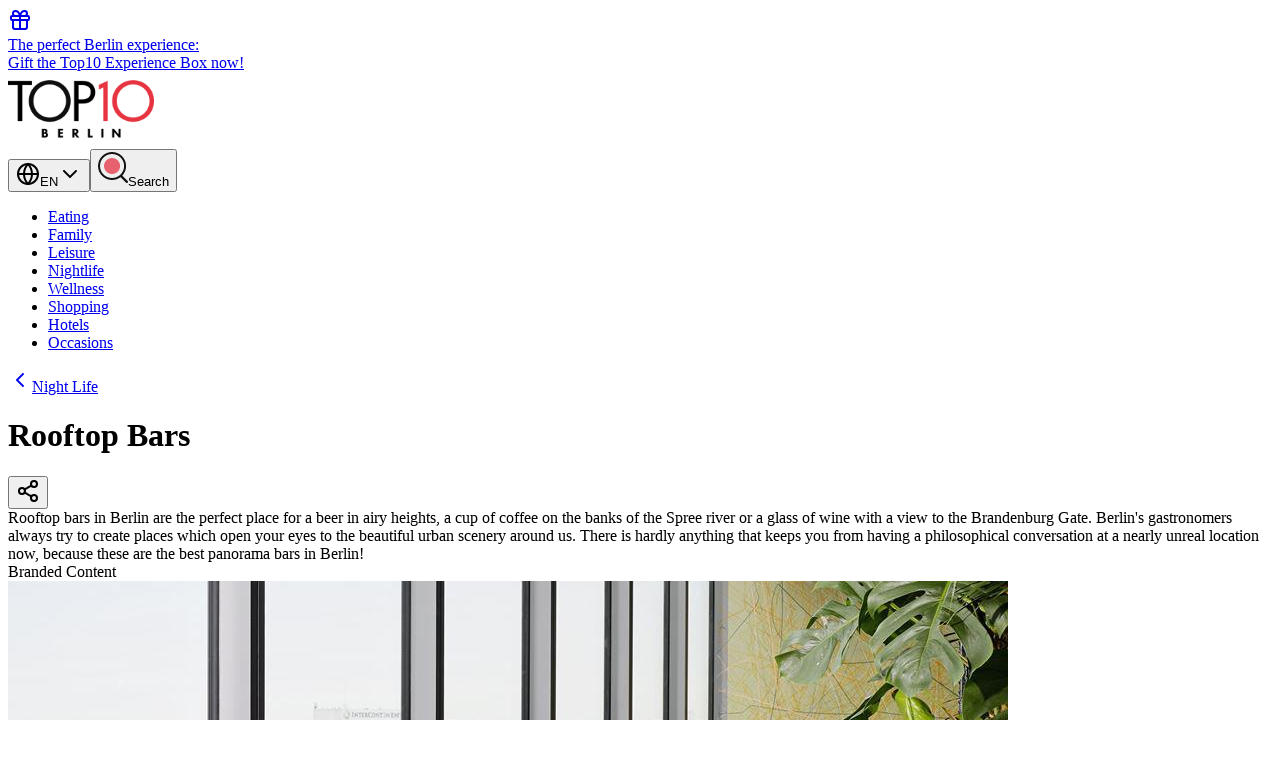

--- FILE ---
content_type: text/html; charset=utf-8
request_url: https://www.top10berlin.de/en/cat/night-life-259/rooftop-bars-1323
body_size: 43534
content:
<!DOCTYPE html><html lang="en"><head><meta charSet="utf-8"/><meta name="viewport" content="width=device-width, initial-scale=1"/><link rel="preload" href="/_next/static/media/0484562807a97172-s.p.woff2" as="font" crossorigin="" type="font/woff2"/><link rel="preload" href="/_next/static/media/4c285fdca692ea22-s.p.woff2" as="font" crossorigin="" type="font/woff2"/><link rel="preload" href="/_next/static/media/8888a3826f4a3af4-s.p.woff2" as="font" crossorigin="" type="font/woff2"/><link rel="preload" href="/_next/static/media/b957ea75a84b6ea7-s.p.woff2" as="font" crossorigin="" type="font/woff2"/><link rel="preload" href="/_next/static/media/eafabf029ad39a43-s.p.woff2" as="font" crossorigin="" type="font/woff2"/><link rel="stylesheet" href="/_next/static/css/23ca9ce60e0c5c7b.css" data-precedence="next"/><link rel="stylesheet" href="/_next/static/css/8da67f1735f33509.css" data-precedence="next"/><link rel="preload" as="script" fetchPriority="low" href="/_next/static/chunks/webpack-f6d4b03b21eabb3f.js"/><script src="/_next/static/chunks/4bd1b696-9c28ad4358bc5b0b.js" async="" type="9c699fb81b83d1e04c1301ad-text/javascript"></script><script src="/_next/static/chunks/9da6db1e-5e391827a577a83b.js" async="" type="9c699fb81b83d1e04c1301ad-text/javascript"></script><script src="/_next/static/chunks/684-56f26f4c01ba141d.js" async="" type="9c699fb81b83d1e04c1301ad-text/javascript"></script><script src="/_next/static/chunks/main-app-ea4fda9ab2778149.js" async="" type="9c699fb81b83d1e04c1301ad-text/javascript"></script><script src="/_next/static/chunks/453-74aadab39c2540a7.js" async="" type="9c699fb81b83d1e04c1301ad-text/javascript"></script><script src="/_next/static/chunks/753-ac5dd24b481bbc1c.js" async="" type="9c699fb81b83d1e04c1301ad-text/javascript"></script><script src="/_next/static/chunks/417-a467279207fce4d8.js" async="" type="9c699fb81b83d1e04c1301ad-text/javascript"></script><script src="/_next/static/chunks/770-cf5d6f30788846d4.js" async="" type="9c699fb81b83d1e04c1301ad-text/javascript"></script><script src="/_next/static/chunks/630-8e7cf86479ac0c1a.js" async="" type="9c699fb81b83d1e04c1301ad-text/javascript"></script><script src="/_next/static/chunks/app/%5Blocale%5D/layout-d176feb73575410e.js" async="" type="9c699fb81b83d1e04c1301ad-text/javascript"></script><script async="" defer="" src="https://widget.getyourguide.com/dist/pa.umd.production.min.js" data-gyg-partner-id="VF9SY7B" type="9c699fb81b83d1e04c1301ad-text/javascript"></script><script src="/_next/static/chunks/800-a6fd1841d4191377.js" async="" type="9c699fb81b83d1e04c1301ad-text/javascript"></script><script src="/_next/static/chunks/521-42cf8f4b7aa452f7.js" async="" type="9c699fb81b83d1e04c1301ad-text/javascript"></script><script src="/_next/static/chunks/305-b35a9446d9cdb287.js" async="" type="9c699fb81b83d1e04c1301ad-text/javascript"></script><script src="/_next/static/chunks/276-5653e97371679c29.js" async="" type="9c699fb81b83d1e04c1301ad-text/javascript"></script><script src="/_next/static/chunks/515-df9c127b4fc687b0.js" async="" type="9c699fb81b83d1e04c1301ad-text/javascript"></script><script src="/_next/static/chunks/app/%5Blocale%5D/cat/%5Bparent%5D/%5Bsub%5D/page-0595ef115b58656a.js" async="" type="9c699fb81b83d1e04c1301ad-text/javascript"></script><script src="/_next/static/chunks/app/%5Blocale%5D/error-07371ee2d6e3bd4b.js" async="" type="9c699fb81b83d1e04c1301ad-text/javascript"></script><script src="/_next/static/chunks/279-b28efcd0cdbe832e.js" async="" type="9c699fb81b83d1e04c1301ad-text/javascript"></script><script src="/_next/static/chunks/app/%5Blocale%5D/page-214bf6bd7a70636b.js" async="" type="9c699fb81b83d1e04c1301ad-text/javascript"></script><link rel="preload" href="https://consent.cookiebot.com/uc.js" as="script"/><link rel="preload" href="https://www.googletagmanager.com/gtag/js?id=G-R6CZEW4SJV" as="script"/><meta name="next-size-adjust" content=""/><link rel="stylesheet" href="https://use.typekit.net/lho3sbi.css"/><script type="9c699fb81b83d1e04c1301ad-text/javascript">(self.__next_s=self.__next_s||[]).push(["https://consent.cookiebot.com/uc.js",{"data-cbid":"b1f31ca8-6c97-4a02-902d-910e09858251","data-blockingmode":"auto","id":"Cookiebot"}])</script><noscript><img height="1" width="1" style="display:none" src="https://www.facebook.com/tr?id=662722506141672&amp;ev=PageView&amp;noscript=1" alt=""/></noscript><title>Top 10 Rooftop Bars in Berlin | Top10 Berlin</title><meta name="description" content="Rooftop bars in Berlin are the perfect place for a beer in airy heights, a cup of coffee on the banks of the Spree river or a glass of wine with a view to the Brandenburg Gate. Berlin&#x27;s gastronomers always try to create places which open your eyes to the beautiful urban scenery around us. There is hardly anything that keeps you from having a philosophical conversation at a nearly unreal location now, because these are the best panorama bars in Berlin!"/><meta name="robots" content="index, follow"/><link rel="canonical" href="https://www.top10berlin.de/en/cat/night-life-259/rooftop-bars-1323"/><link rel="alternate" hrefLang="en" href="https://www.top10berlin.de/en/cat/night-life-259/rooftop-bars-1323"/><link rel="alternate" hrefLang="de" href="https://www.top10berlin.de/de/cat/nachtleben-269/bars-mit-panoramablick-und-dachterrasse-592"/><meta property="og:title" content="Top 10 Rooftop Bars in Berlin | Top10 Berlin"/><meta property="og:description" content="Rooftop bars in Berlin are the perfect place for a beer in airy heights, a cup of coffee on the banks of the Spree river or a glass of wine with a view to the Brandenburg Gate. Berlin&#x27;s gastronomers always try to create places which open your eyes to the beautiful urban scenery around us. There is hardly anything that keeps you from having a philosophical conversation at a nearly unreal location now, because these are the best panorama bars in Berlin!"/><meta property="og:url" content="https://www.top10berlin.de/en/cat/night-life-259/rooftop-bars-1323"/><meta property="og:site_name" content="Top10 Berlin"/><meta property="og:locale" content="en_US"/><meta property="og:type" content="article"/><meta name="twitter:card" content="summary"/><meta name="twitter:title" content="Top 10 Rooftop Bars in Berlin | Top10 Berlin"/><meta name="twitter:description" content="Rooftop bars in Berlin are the perfect place for a beer in airy heights, a cup of coffee on the banks of the Spree river or a glass of wine with a view to the Brandenburg Gate. Berlin&#x27;s gastronomers always try to create places which open your eyes to the beautiful urban scenery around us. There is hardly anything that keeps you from having a philosophical conversation at a nearly unreal location now, because these are the best panorama bars in Berlin!"/><link rel="icon" href="/favicon.ico" type="image/x-icon" sizes="16x16"/><link rel="icon" href="https://www.top10berlin.de/wp-content/uploads/2025/08/cropped-favicon-192x192.png"/><link rel="apple-touch-icon" href="https://www.top10berlin.de/wp-content/uploads/2025/08/cropped-favicon-192x192.png"/><script type="9c699fb81b83d1e04c1301ad-text/javascript">document.querySelectorAll('body link[rel="icon"], body link[rel="apple-touch-icon"]').forEach(el => document.head.appendChild(el))</script><script src="/_next/static/chunks/polyfills-42372ed130431b0a.js" noModule="" type="9c699fb81b83d1e04c1301ad-text/javascript"></script></head><body class="__variable_51684b antialiased"><div hidden=""><!--$--><!--/$--></div><!--$!--><template data-dgst="BAILOUT_TO_CLIENT_SIDE_RENDERING"></template><!--/$--><a href="/en/club/gift" class="bg-primary text-primary-foreground block"><div class="container mx-auto flex items-center gap-3 px-4 py-2 text-xs font-medium sm:text-sm md:justify-center"><svg xmlns="http://www.w3.org/2000/svg" width="24" height="24" viewBox="0 0 24 24" fill="none" stroke="currentColor" stroke-width="2" stroke-linecap="round" stroke-linejoin="round" class="lucide lucide-gift size-5 shrink-0 md:size-4" aria-hidden="true"><rect x="3" y="8" width="18" height="4" rx="1"></rect><path d="M12 8v13"></path><path d="M19 12v7a2 2 0 0 1-2 2H7a2 2 0 0 1-2-2v-7"></path><path d="M7.5 8a2.5 2.5 0 0 1 0-5A4.8 8 0 0 1 12 8a4.8 8 0 0 1 4.5-5 2.5 2.5 0 0 1 0 5"></path></svg><div><span class="md:mr-1.5">The perfect Berlin experience:</span><br class="md:hidden"/><span class="font-semibold underline">Gift the Top10 Experience Box now!</span></div></div></a><header><div class="bg-white"><div class="container mx-auto px-4"><div class="flex items-center justify-between pt-3 sm:items-end sm:pt-[3.3rem]"><a href="/en" class="flex-shrink-0"><img alt="Top10 Berlin" loading="lazy" width="146" height="73" decoding="async" data-nimg="1" class="w-30 sm:h-[73px] sm:w-[146px]" style="color:transparent" src="https://www.top10berlin.de/wp-content/uploads/2024/06/Top10_-1.png"/></a><div class="flex items-center space-x-2 pb-2"><button data-slot="dropdown-menu-trigger" class="inline-flex items-center justify-center gap-2 whitespace-nowrap rounded-md font-medium transition-all disabled:pointer-events-none disabled:opacity-50 [&amp;_svg]:pointer-events-none [&amp;_svg:not([class*=&#x27;size-&#x27;])]:size-4 shrink-0 [&amp;_svg]:shrink-0 outline-none focus-visible:border-ring focus-visible:ring-ring/50 focus-visible:ring-[3px] aria-invalid:ring-destructive/20 dark:aria-invalid:ring-destructive/40 aria-invalid:border-destructive cursor-pointer hover:bg-accent hover:text-accent-foreground dark:hover:bg-accent/50 h-9 px-4 py-2 has-[&gt;svg]:px-3 text-base" type="button" id="radix-«R35anb»" aria-haspopup="menu" aria-expanded="false" data-state="closed"><svg xmlns="http://www.w3.org/2000/svg" width="24" height="24" viewBox="0 0 24 24" fill="none" stroke="currentColor" stroke-width="2" stroke-linecap="round" stroke-linejoin="round" class="lucide lucide-globe hidden size-5" aria-hidden="true"><circle cx="12" cy="12" r="10"></circle><path d="M12 2a14.5 14.5 0 0 0 0 20 14.5 14.5 0 0 0 0-20"></path><path d="M2 12h20"></path></svg><span>EN</span><svg xmlns="http://www.w3.org/2000/svg" width="24" height="24" viewBox="0 0 24 24" fill="none" stroke="currentColor" stroke-width="2" stroke-linecap="round" stroke-linejoin="round" class="lucide lucide-chevron-down text-muted-foreground size-4" aria-hidden="true"><path d="m6 9 6 6 6-6"></path></svg></button><button data-slot="dropdown-menu-trigger" class="inline-flex items-center justify-center gap-2 whitespace-nowrap rounded-md font-medium transition-all disabled:pointer-events-none disabled:opacity-50 [&amp;_svg]:pointer-events-none [&amp;_svg:not([class*=&#x27;size-&#x27;])]:size-4 shrink-0 [&amp;_svg]:shrink-0 outline-none focus-visible:border-ring focus-visible:ring-ring/50 focus-visible:ring-[3px] aria-invalid:ring-destructive/20 dark:aria-invalid:ring-destructive/40 aria-invalid:border-destructive cursor-pointer hover:bg-accent hover:text-accent-foreground dark:hover:bg-accent/50 h-9 px-4 py-2 has-[&gt;svg]:px-3 text-base" aria-label="Search" type="button" id="radix-«R55anb»" aria-haspopup="menu" aria-expanded="false" data-state="closed"><svg width="30" height="34" viewBox="0 0 30 34" fill="none" xmlns="http://www.w3.org/2000/svg" class="size-5"><path d="M14.0312 22C18.4666 22 22.0623 18.4183 22.0623 14C22.0623 9.58172 18.4666 6 14.0312 6C9.59567 6 6 9.58172 6 14C6 18.4183 9.59567 22 14.0312 22Z" fill="#E7616E"></path><path fill-rule="evenodd" clip-rule="evenodd" d="M26.1009 14C26.1009 20.6206 20.7125 26 14.0504 26C7.38838 26 2 20.6206 2 14C2 7.37936 7.38838 2 14.0504 2C20.7125 2 26.1009 7.37936 26.1009 14ZM22.5248 25.1679C20.169 26.9455 17.2333 28 14.0504 28C6.2906 28 0 21.732 0 14C0 6.26801 6.2906 0 14.0504 0C21.8103 0 28.1009 6.26801 28.1009 14C28.1009 17.7373 26.6312 21.1325 24.2364 23.6432L29.6631 29.0504C30.1107 29.4964 30.1107 30.2195 29.6631 30.6655C29.2155 31.1115 28.4898 31.1115 28.0422 30.6655L22.5248 25.1679Z" fill="#161313"></path></svg><span class="ml-2 hidden sm:block">Search</span></button></div></div></div></div><div class="container flex justify-center py-3"><nav class="scrollbar-thin-primary flex overflow-x-auto rounded bg-[rgba(146,217,135,0.12)] p-[4px_2px] shadow-[0px_4px_16px_0px_rgba(133,52,7,0.07)] md:max-w-full"><ul class="flex items-center [&amp;&gt;*:not(:last-child)]:mr-[5px]"><li><a href="/en/cat/eating-257" title="Eating" class="inline-block min-w-[115px] rounded-[2px] border border-transparent px-[10px] py-[0.65rem] text-center text-[16px] whitespace-nowrap transition-colors duration-150 ease-in-out bg-white font-semibold text-[#282B25] hover:font-bold ">Eating</a></li><li><a href="/en/cat/family-276" title="Family" class="inline-block min-w-[115px] rounded-[2px] border border-transparent px-[10px] py-[0.65rem] text-center text-[16px] whitespace-nowrap transition-colors duration-150 ease-in-out bg-white font-semibold text-[#282B25] hover:font-bold ">Family</a></li><li><a href="/en/cat/leisure-258" title="Leisure" class="inline-block min-w-[115px] rounded-[2px] border border-transparent px-[10px] py-[0.65rem] text-center text-[16px] whitespace-nowrap transition-colors duration-150 ease-in-out bg-white font-semibold text-[#282B25] hover:font-bold ">Leisure</a></li><li><a href="/en/cat/night-life-259" title="Nightlife" class="inline-block min-w-[115px] rounded-[2px] border border-transparent px-[10px] py-[0.65rem] text-center text-[16px] whitespace-nowrap transition-colors duration-150 ease-in-out border-primary bg-primary text-primary-foreground font-bold ">Nightlife</a></li><li><a href="/en/cat/wellness-262" title="Wellness" class="inline-block min-w-[115px] rounded-[2px] border border-transparent px-[10px] py-[0.65rem] text-center text-[16px] whitespace-nowrap transition-colors duration-150 ease-in-out bg-white font-semibold text-[#282B25] hover:font-bold ">Wellness</a></li><li><a href="/en/cat/shopping-261" title="Shopping" class="inline-block min-w-[115px] rounded-[2px] border border-transparent px-[10px] py-[0.65rem] text-center text-[16px] whitespace-nowrap transition-colors duration-150 ease-in-out bg-white font-semibold text-[#282B25] hover:font-bold ">Shopping</a></li><li><a href="/en/cat/hotels-2485" title="Hotels" class="inline-block min-w-[115px] rounded-[2px] border border-transparent px-[10px] py-[0.65rem] text-center text-[16px] whitespace-nowrap transition-colors duration-150 ease-in-out bg-white font-semibold text-[#282B25] hover:font-bold ">Hotels</a></li><li><a href="/en/cat/occasions-260" title="Occasions" class="inline-block min-w-[115px] rounded-[2px] border border-transparent px-[10px] py-[0.65rem] text-center text-[16px] whitespace-nowrap transition-colors duration-150 ease-in-out bg-white font-semibold text-[#282B25] hover:font-bold ">Occasions</a></li></ul></nav></div></header><main class="container space-y-8 px-0 py-8"><script type="application/ld+json" id="yoast-json-ld">{"@context":"https://schema.org","@graph":[{"@type":"CollectionPage","@id":"https://www.top10berlin.de/en/cat/night-life-259/rooftop-bars-1323","url":"https://www.top10berlin.de/en/cat/night-life-259/rooftop-bars-1323","name":"Rooftop Bars","isPartOf":{"@id":"https://www.top10berlin.de/#website"},"description":"Rooftop bars in Berlin are the perfect place for a beer in airy heights, a cup of coffee on the banks of the Spree river or a glass of wine with a view to the Brandenburg Gate. Berlin's gastronomers always try to create places which open your eyes to the beautiful urban scenery around us. There is hardly anything that keeps you from having a philosophical conversation at a nearly unreal location now, because these are the best panorama bars in Berlin!","breadcrumb":{"@id":"https://www.top10berlin.de/en/cat/night-life-259/rooftop-bars-1323#breadcrumb"},"inLanguage":"en-US"},{"@type":"BreadcrumbList","@id":"https://www.top10berlin.de/en/cat/night-life-259/rooftop-bars-1323#breadcrumb","itemListElement":[{"@type":"ListItem","position":1,"name":"Night Life","item":"https://www.top10berlin.de/en/cat/night-life-259/"},{"@type":"ListItem","position":2,"name":"Rooftop Bars"}]},{"@type":"WebSite","@id":"https://www.top10berlin.de/#website","url":"https://www.top10berlin.de/","name":"Top10 Berlin","description":"","publisher":{"@id":"https://www.top10berlin.de/#organization"},"potentialAction":[{"@type":"SearchAction","target":{"@type":"EntryPoint","urlTemplate":"https://www.top10berlin.de/?s={search_term_string}"},"query-input":"required name=search_term_string"}],"inLanguage":"en-US"},{"@type":"Organization","@id":"https://www.top10berlin.de/#organization","name":"Top10 Berlin","url":"https://www.top10berlin.de/","logo":{"@type":"ImageObject","inLanguage":"en-US","@id":"https://www.top10berlin.de/#/schema/logo/image/","url":"https://www.top10berlin.de/wp-content/uploads/2024/01/top10berlin-logo-1.png","contentUrl":"https://www.top10berlin.de/wp-content/uploads/2024/01/top10berlin-logo-1.png","width":1000,"height":460,"caption":"Top10 Berlin"},"image":{"@id":"https://www.top10berlin.de/#/schema/logo/image/"}}]}</script><div class="space-y-6 px-4"><div class="text-muted-foreground text-sm"><a href="https://www.top10berlin.de/en/cat/night-life-259" class="hover:text-primary inline-flex items-center"><svg xmlns="http://www.w3.org/2000/svg" width="24" height="24" viewBox="0 0 24 24" fill="none" stroke="currentColor" stroke-width="2" stroke-linecap="round" stroke-linejoin="round" class="lucide lucide-chevron-left mr-1 size-4" aria-hidden="true"><path d="m15 18-6-6 6-6"></path></svg><span>Night Life</span></a></div><div class="flex items-start justify-between"><h1 class="text-3xl font-bold tracking-tight md:text-4xl">Rooftop Bars</h1><button data-slot="dropdown-menu-trigger" class="inline-flex items-center justify-center gap-2 whitespace-nowrap rounded-md text-sm font-medium transition-all disabled:pointer-events-none disabled:opacity-50 [&amp;_svg]:pointer-events-none [&amp;_svg:not([class*=&#x27;size-&#x27;])]:size-4 shrink-0 [&amp;_svg]:shrink-0 outline-none focus-visible:border-ring focus-visible:ring-ring/50 focus-visible:ring-[3px] aria-invalid:ring-destructive/20 dark:aria-invalid:ring-destructive/40 aria-invalid:border-destructive cursor-pointer hover:bg-accent dark:hover:bg-accent/50 size-9 text-muted-foreground hover:text-primary" aria-label="Teile Rooftop Bars" type="button" id="radix-«R193rndqnb»" aria-haspopup="menu" aria-expanded="false" data-state="closed"><svg xmlns="http://www.w3.org/2000/svg" width="24" height="24" viewBox="0 0 24 24" fill="none" stroke="currentColor" stroke-width="2" stroke-linecap="round" stroke-linejoin="round" class="lucide lucide-share2 lucide-share-2 size-5" aria-hidden="true"><circle cx="18" cy="5" r="3"></circle><circle cx="6" cy="12" r="3"></circle><circle cx="18" cy="19" r="3"></circle><line x1="8.59" x2="15.42" y1="13.51" y2="17.49"></line><line x1="15.41" x2="8.59" y1="6.51" y2="10.49"></line></svg></button></div><div class="prose prose-sm text-foreground dark:prose-invert max-w-none">Rooftop bars in Berlin are the perfect place for a beer in airy heights, a cup of coffee on the banks of the Spree river or a glass of wine with a view to the Brandenburg Gate. Berlin's gastronomers always try to create places which open your eyes to the beautiful urban scenery around us. There is hardly anything that keeps you from having a philosophical conversation at a nearly unreal location now, because these are the best panorama bars in Berlin!</div></div><div class="mb-2 px-4"><div class="relative overflow-hidden rounded-lg "><!--$!--><template data-dgst="BAILOUT_TO_CLIENT_SIDE_RENDERING"></template><div class="bg-muted aspect-square w-full animate-pulse rounded-lg md:aspect-[16/8]"></div><!--/$--></div></div><div class="text-muted-foreground px-4 text-right text-xs">Branded Content</div><div class="px-4"><div class="grid gap-6 md:gap-8"><div><div class="bg-card border-border group relative isolate overflow-hidden rounded-lg border transition-all hover:shadow-lg"><div class="flex flex-col justify-stretch md:flex-row"><div class="aspect-[16/8] w-full overflow-hidden md:aspect-[5/3] md:w-80"><img src="https://www.top10berlin.de/wp-content/uploads/2023/11/fullsize_monkey_bar_25hours_hotels_2.jpg" alt="Monkey Bar in the Bikini Haus" class="size-full object-cover transition-transform duration-300 group-hover:scale-105" loading="lazy"/></div><div class="flex flex-1 flex-col justify-between p-6"><div class="space-y-3"><div class="flex items-start justify-between"><div class="flex w-full items-center justify-between gap-3"><h2 class="text-xl leading-tight font-semibold"><a href="https://www.top10berlin.de/en/cat/night-life-259/rooftop-bars-1323/monkey-bar-bikini-haus-614"><span class="text-primary">Place<!-- --> <!-- -->1<!-- -->:<!-- --> </span><span>Monkey Bar in the Bikini Haus</span><span class="absolute inset-0 z-10"></span></a></h2></div></div><div class="flex flex-wrap items-center gap-3"><div class="bg-muted text-muted-foreground relative z-20 inline-flex items-center gap-1.5 rounded px-3 py-1 text-sm"><svg xmlns="http://www.w3.org/2000/svg" width="24" height="24" viewBox="0 0 24 24" fill="none" stroke="currentColor" stroke-width="2" stroke-linecap="round" stroke-linejoin="round" class="lucide lucide-map-pin size-4" aria-hidden="true"><path d="M20 10c0 4.993-5.539 10.193-7.399 11.799a1 1 0 0 1-1.202 0C9.539 20.193 4 14.993 4 10a8 8 0 0 1 16 0"></path><circle cx="12" cy="10" r="3"></circle></svg><a href="https://www.top10berlin.de/en/kiez/charlottenburg" target="_blank" rel="noopener" class="hover:text-primary transition-colors hover:underline">Charlottenburg<span class="absolute inset-0"></span></a></div><div class="flex items-center gap-2"><div class="flex items-center undefined"><svg xmlns="http://www.w3.org/2000/svg" width="24" height="24" viewBox="0 0 24 24" fill="none" stroke="currentColor" stroke-width="2" stroke-linecap="round" stroke-linejoin="round" class="lucide lucide-circle size-4 text-primary fill-current" aria-hidden="true"><circle cx="12" cy="12" r="10"></circle></svg><svg xmlns="http://www.w3.org/2000/svg" width="24" height="24" viewBox="0 0 24 24" fill="none" stroke="currentColor" stroke-width="2" stroke-linecap="round" stroke-linejoin="round" class="lucide lucide-circle size-4 text-primary fill-current" aria-hidden="true"><circle cx="12" cy="12" r="10"></circle></svg><svg xmlns="http://www.w3.org/2000/svg" width="24" height="24" viewBox="0 0 24 24" fill="none" stroke="currentColor" stroke-width="2" stroke-linecap="round" stroke-linejoin="round" class="lucide lucide-circle size-4 text-primary fill-current" aria-hidden="true"><circle cx="12" cy="12" r="10"></circle></svg><svg xmlns="http://www.w3.org/2000/svg" width="24" height="24" viewBox="0 0 24 24" fill="none" stroke="currentColor" stroke-width="2" stroke-linecap="round" stroke-linejoin="round" class="lucide lucide-circle size-4 text-primary fill-current" aria-hidden="true"><circle cx="12" cy="12" r="10"></circle></svg><div class="relative"><svg xmlns="http://www.w3.org/2000/svg" width="24" height="24" viewBox="0 0 24 24" fill="none" stroke="currentColor" stroke-width="2" stroke-linecap="round" stroke-linejoin="round" class="lucide lucide-circle size-4 text-primary fill-current" aria-hidden="true" style="clip-path:inset(0 30% 0 0)"><circle cx="12" cy="12" r="10"></circle></svg><svg xmlns="http://www.w3.org/2000/svg" width="24" height="24" viewBox="0 0 24 24" fill="none" stroke="currentColor" stroke-width="2" stroke-linecap="round" stroke-linejoin="round" class="lucide lucide-circle size-4 text-primary absolute top-0 left-0" aria-hidden="true" style="fill-opacity:0.2;clip-path:inset(0 0 0 70%)"><circle cx="12" cy="12" r="10"></circle></svg></div></div><span class="text-muted-foreground text-sm font-medium">4.9</span></div></div><p class="text-muted-foreground text-sm">The way up to the 10th floor of the Bikini Haus is really worth the climb. The Monkey Bar on top of the 25hours Hotel Bikini Berlin is waiting there for the Berlin night owls. </p></div><div class="mt-4 flex items-center justify-between"><span class="inline-flex items-center text-sm font-medium">View Location<svg xmlns="http://www.w3.org/2000/svg" width="24" height="24" viewBox="0 0 24 24" fill="none" stroke="currentColor" stroke-width="2" stroke-linecap="round" stroke-linejoin="round" class="lucide lucide-chevron-right ml-1 size-4 transition-transform" aria-hidden="true"><path d="m9 18 6-6-6-6"></path></svg></span><div class="relative z-20"></div></div></div></div></div></div><div><div class="bg-card border-border group relative isolate overflow-hidden rounded-lg border transition-all hover:shadow-lg"><div class="flex flex-col justify-stretch md:flex-row"><div class="aspect-[16/8] w-full overflow-hidden md:aspect-[5/3] md:w-80"><img src="https://www.top10berlin.de/wp-content/uploads/2023/11/rooftop-bar_bars-mit-panoramablick_top10berlin_foto_hotel-zoo-berlin_1.jpg" alt="Rooftop Hotel Zoo Berlin" class="size-full object-cover transition-transform duration-300 group-hover:scale-105" loading="lazy"/></div><div class="flex flex-1 flex-col justify-between p-6"><div class="space-y-3"><div class="flex items-start justify-between"><div class="flex w-full items-center justify-between gap-3"><h2 class="text-xl leading-tight font-semibold"><a href="https://www.top10berlin.de/en/cat/night-life-259/rooftop-bars-1323/rooftop-hotel-zoo-berlin"><span class="text-primary">Place<!-- --> <!-- -->2<!-- -->:<!-- --> </span><span>Rooftop Hotel Zoo Berlin</span><span class="absolute inset-0 z-10"></span></a></h2></div></div><div class="flex flex-wrap items-center gap-3"><div class="bg-muted text-muted-foreground relative z-20 inline-flex items-center gap-1.5 rounded px-3 py-1 text-sm"><svg xmlns="http://www.w3.org/2000/svg" width="24" height="24" viewBox="0 0 24 24" fill="none" stroke="currentColor" stroke-width="2" stroke-linecap="round" stroke-linejoin="round" class="lucide lucide-map-pin size-4" aria-hidden="true"><path d="M20 10c0 4.993-5.539 10.193-7.399 11.799a1 1 0 0 1-1.202 0C9.539 20.193 4 14.993 4 10a8 8 0 0 1 16 0"></path><circle cx="12" cy="10" r="3"></circle></svg><a href="https://www.top10berlin.de/en/kiez/charlottenburg" target="_blank" rel="noopener" class="hover:text-primary transition-colors hover:underline">Charlottenburg<span class="absolute inset-0"></span></a></div><div class="flex items-center gap-2"><div class="flex items-center undefined"><svg xmlns="http://www.w3.org/2000/svg" width="24" height="24" viewBox="0 0 24 24" fill="none" stroke="currentColor" stroke-width="2" stroke-linecap="round" stroke-linejoin="round" class="lucide lucide-circle size-4 text-primary fill-current" aria-hidden="true"><circle cx="12" cy="12" r="10"></circle></svg><svg xmlns="http://www.w3.org/2000/svg" width="24" height="24" viewBox="0 0 24 24" fill="none" stroke="currentColor" stroke-width="2" stroke-linecap="round" stroke-linejoin="round" class="lucide lucide-circle size-4 text-primary fill-current" aria-hidden="true"><circle cx="12" cy="12" r="10"></circle></svg><svg xmlns="http://www.w3.org/2000/svg" width="24" height="24" viewBox="0 0 24 24" fill="none" stroke="currentColor" stroke-width="2" stroke-linecap="round" stroke-linejoin="round" class="lucide lucide-circle size-4 text-primary fill-current" aria-hidden="true"><circle cx="12" cy="12" r="10"></circle></svg><svg xmlns="http://www.w3.org/2000/svg" width="24" height="24" viewBox="0 0 24 24" fill="none" stroke="currentColor" stroke-width="2" stroke-linecap="round" stroke-linejoin="round" class="lucide lucide-circle size-4 text-primary fill-current" aria-hidden="true"><circle cx="12" cy="12" r="10"></circle></svg><div class="relative"><svg xmlns="http://www.w3.org/2000/svg" width="24" height="24" viewBox="0 0 24 24" fill="none" stroke="currentColor" stroke-width="2" stroke-linecap="round" stroke-linejoin="round" class="lucide lucide-circle size-4 text-primary fill-current" aria-hidden="true" style="clip-path:inset(0 30% 0 0)"><circle cx="12" cy="12" r="10"></circle></svg><svg xmlns="http://www.w3.org/2000/svg" width="24" height="24" viewBox="0 0 24 24" fill="none" stroke="currentColor" stroke-width="2" stroke-linecap="round" stroke-linejoin="round" class="lucide lucide-circle size-4 text-primary absolute top-0 left-0" aria-hidden="true" style="fill-opacity:0.2;clip-path:inset(0 0 0 70%)"><circle cx="12" cy="12" r="10"></circle></svg></div></div><span class="text-muted-foreground text-sm font-medium">4.8</span></div></div><p class="text-muted-foreground text-sm">The highlight of the design hotel Zoo Berlin on Kurfürstendamm is the rooftop bar - one of the city&#039;s most beautiful rooftop terraces.</p></div><div class="mt-4 flex items-center justify-between"><span class="inline-flex items-center text-sm font-medium">View Location<svg xmlns="http://www.w3.org/2000/svg" width="24" height="24" viewBox="0 0 24 24" fill="none" stroke="currentColor" stroke-width="2" stroke-linecap="round" stroke-linejoin="round" class="lucide lucide-chevron-right ml-1 size-4 transition-transform" aria-hidden="true"><path d="m9 18 6-6-6-6"></path></svg></span><div class="relative z-20"></div></div></div></div></div></div><div><div class="bg-card border-border group relative isolate overflow-hidden rounded-lg border transition-all hover:shadow-lg"><div class="flex flex-col justify-stretch md:flex-row"><div class="aspect-[16/8] w-full overflow-hidden md:aspect-[5/3] md:w-80"><img src="https://www.top10berlin.de/wp-content/uploads/2023/11/fullsize_andelshotelberlin_sky_bar_sunlight_2.jpg" alt="sky.bar" class="size-full object-cover transition-transform duration-300 group-hover:scale-105" loading="lazy"/></div><div class="flex flex-1 flex-col justify-between p-6"><div class="space-y-3"><div class="flex items-start justify-between"><div class="flex w-full items-center justify-between gap-3"><h2 class="text-xl leading-tight font-semibold"><a href="https://www.top10berlin.de/en/cat/night-life-259/rooftop-bars-1323/skybar-671"><span class="text-primary">Place<!-- --> <!-- -->3<!-- -->:<!-- --> </span><span>sky.bar</span><span class="absolute inset-0 z-10"></span></a></h2></div></div><div class="flex flex-wrap items-center gap-3"><div class="bg-muted text-muted-foreground relative z-20 inline-flex items-center gap-1.5 rounded px-3 py-1 text-sm"><svg xmlns="http://www.w3.org/2000/svg" width="24" height="24" viewBox="0 0 24 24" fill="none" stroke="currentColor" stroke-width="2" stroke-linecap="round" stroke-linejoin="round" class="lucide lucide-map-pin size-4" aria-hidden="true"><path d="M20 10c0 4.993-5.539 10.193-7.399 11.799a1 1 0 0 1-1.202 0C9.539 20.193 4 14.993 4 10a8 8 0 0 1 16 0"></path><circle cx="12" cy="10" r="3"></circle></svg><a href="https://www.top10berlin.de/en/kiez/lichtenberg" target="_blank" rel="noopener" class="hover:text-primary transition-colors hover:underline">Lichtenberg<span class="absolute inset-0"></span></a></div><div class="flex items-center gap-2"><div class="flex items-center undefined"><svg xmlns="http://www.w3.org/2000/svg" width="24" height="24" viewBox="0 0 24 24" fill="none" stroke="currentColor" stroke-width="2" stroke-linecap="round" stroke-linejoin="round" class="lucide lucide-circle size-4 text-primary fill-current" aria-hidden="true"><circle cx="12" cy="12" r="10"></circle></svg><svg xmlns="http://www.w3.org/2000/svg" width="24" height="24" viewBox="0 0 24 24" fill="none" stroke="currentColor" stroke-width="2" stroke-linecap="round" stroke-linejoin="round" class="lucide lucide-circle size-4 text-primary fill-current" aria-hidden="true"><circle cx="12" cy="12" r="10"></circle></svg><svg xmlns="http://www.w3.org/2000/svg" width="24" height="24" viewBox="0 0 24 24" fill="none" stroke="currentColor" stroke-width="2" stroke-linecap="round" stroke-linejoin="round" class="lucide lucide-circle size-4 text-primary fill-current" aria-hidden="true"><circle cx="12" cy="12" r="10"></circle></svg><svg xmlns="http://www.w3.org/2000/svg" width="24" height="24" viewBox="0 0 24 24" fill="none" stroke="currentColor" stroke-width="2" stroke-linecap="round" stroke-linejoin="round" class="lucide lucide-circle size-4 text-primary fill-current" aria-hidden="true"><circle cx="12" cy="12" r="10"></circle></svg><div class="relative"><svg xmlns="http://www.w3.org/2000/svg" width="24" height="24" viewBox="0 0 24 24" fill="none" stroke="currentColor" stroke-width="2" stroke-linecap="round" stroke-linejoin="round" class="lucide lucide-circle size-4 text-primary fill-current" aria-hidden="true" style="clip-path:inset(0 30% 0 0)"><circle cx="12" cy="12" r="10"></circle></svg><svg xmlns="http://www.w3.org/2000/svg" width="24" height="24" viewBox="0 0 24 24" fill="none" stroke="currentColor" stroke-width="2" stroke-linecap="round" stroke-linejoin="round" class="lucide lucide-circle size-4 text-primary absolute top-0 left-0" aria-hidden="true" style="fill-opacity:0.2;clip-path:inset(0 0 0 70%)"><circle cx="12" cy="12" r="10"></circle></svg></div></div><span class="text-muted-foreground text-sm font-medium">4.8</span></div></div><p class="text-muted-foreground text-sm">The andel&#039;s Hotel Berlin is a stylish 4-star superior hotel with an excellent service and an exclusive interior. On its 14th floor you can find the sky.bar.
</p></div><div class="mt-4 flex items-center justify-between"><span class="inline-flex items-center text-sm font-medium">View Location<svg xmlns="http://www.w3.org/2000/svg" width="24" height="24" viewBox="0 0 24 24" fill="none" stroke="currentColor" stroke-width="2" stroke-linecap="round" stroke-linejoin="round" class="lucide lucide-chevron-right ml-1 size-4 transition-transform" aria-hidden="true"><path d="m9 18 6-6-6-6"></path></svg></span><div class="relative z-20"></div></div></div></div></div></div><div><div class="bg-card border-border group relative isolate overflow-hidden rounded-lg border transition-all hover:shadow-lg"><div class="flex flex-col justify-stretch md:flex-row"><div class="aspect-[16/8] w-full overflow-hidden md:aspect-[5/3] md:w-80"><img src="https://www.top10berlin.de/wp-content/uploads/2023/11/solar_berlin_lounge_betreiber_06_0.jpg" alt="solar sky-lounge &amp; restaurant" class="size-full object-cover transition-transform duration-300 group-hover:scale-105" loading="lazy"/></div><div class="flex flex-1 flex-col justify-between p-6"><div class="space-y-3"><div class="flex items-start justify-between"><div class="flex w-full items-center justify-between gap-3"><h2 class="text-xl leading-tight font-semibold"><a href="https://www.top10berlin.de/en/cat/night-life-259/rooftop-bars-1323/solar-sky-lounge-restaurant-661"><span class="text-primary">Place<!-- --> <!-- -->4<!-- -->:<!-- --> </span><span>solar sky-lounge & restaurant</span><span class="absolute inset-0 z-10"></span></a></h2></div></div><div class="flex flex-wrap items-center gap-3"><div class="bg-muted text-muted-foreground relative z-20 inline-flex items-center gap-1.5 rounded px-3 py-1 text-sm"><svg xmlns="http://www.w3.org/2000/svg" width="24" height="24" viewBox="0 0 24 24" fill="none" stroke="currentColor" stroke-width="2" stroke-linecap="round" stroke-linejoin="round" class="lucide lucide-map-pin size-4" aria-hidden="true"><path d="M20 10c0 4.993-5.539 10.193-7.399 11.799a1 1 0 0 1-1.202 0C9.539 20.193 4 14.993 4 10a8 8 0 0 1 16 0"></path><circle cx="12" cy="10" r="3"></circle></svg><a href="https://www.top10berlin.de/en/kiez/kreuzberg" target="_blank" rel="noopener" class="hover:text-primary transition-colors hover:underline">Kreuzberg<span class="absolute inset-0"></span></a></div><div class="flex items-center gap-2"><div class="flex items-center undefined"><svg xmlns="http://www.w3.org/2000/svg" width="24" height="24" viewBox="0 0 24 24" fill="none" stroke="currentColor" stroke-width="2" stroke-linecap="round" stroke-linejoin="round" class="lucide lucide-circle size-4 text-primary fill-current" aria-hidden="true"><circle cx="12" cy="12" r="10"></circle></svg><svg xmlns="http://www.w3.org/2000/svg" width="24" height="24" viewBox="0 0 24 24" fill="none" stroke="currentColor" stroke-width="2" stroke-linecap="round" stroke-linejoin="round" class="lucide lucide-circle size-4 text-primary fill-current" aria-hidden="true"><circle cx="12" cy="12" r="10"></circle></svg><svg xmlns="http://www.w3.org/2000/svg" width="24" height="24" viewBox="0 0 24 24" fill="none" stroke="currentColor" stroke-width="2" stroke-linecap="round" stroke-linejoin="round" class="lucide lucide-circle size-4 text-primary fill-current" aria-hidden="true"><circle cx="12" cy="12" r="10"></circle></svg><svg xmlns="http://www.w3.org/2000/svg" width="24" height="24" viewBox="0 0 24 24" fill="none" stroke="currentColor" stroke-width="2" stroke-linecap="round" stroke-linejoin="round" class="lucide lucide-circle size-4 text-primary fill-current" aria-hidden="true"><circle cx="12" cy="12" r="10"></circle></svg><div class="relative"><svg xmlns="http://www.w3.org/2000/svg" width="24" height="24" viewBox="0 0 24 24" fill="none" stroke="currentColor" stroke-width="2" stroke-linecap="round" stroke-linejoin="round" class="lucide lucide-circle size-4 text-primary fill-current" aria-hidden="true" style="clip-path:inset(0 30% 0 0)"><circle cx="12" cy="12" r="10"></circle></svg><svg xmlns="http://www.w3.org/2000/svg" width="24" height="24" viewBox="0 0 24 24" fill="none" stroke="currentColor" stroke-width="2" stroke-linecap="round" stroke-linejoin="round" class="lucide lucide-circle size-4 text-primary absolute top-0 left-0" aria-hidden="true" style="fill-opacity:0.2;clip-path:inset(0 0 0 70%)"><circle cx="12" cy="12" r="10"></circle></svg></div></div><span class="text-muted-foreground text-sm font-medium">4.8</span></div></div><p class="text-muted-foreground text-sm">A tower block across the Anhalter Bahnhof station. Only a red-lit lift gives a slight indication of maybe a club lounge being near somewhere.</p></div><div class="mt-4 flex items-center justify-between"><span class="inline-flex items-center text-sm font-medium">View Location<svg xmlns="http://www.w3.org/2000/svg" width="24" height="24" viewBox="0 0 24 24" fill="none" stroke="currentColor" stroke-width="2" stroke-linecap="round" stroke-linejoin="round" class="lucide lucide-chevron-right ml-1 size-4 transition-transform" aria-hidden="true"><path d="m9 18 6-6-6-6"></path></svg></span><div class="relative z-20"></div></div></div></div></div></div><div><div class="bg-card border-border group relative isolate overflow-hidden rounded-lg border transition-all hover:shadow-lg"><div class="flex flex-col justify-stretch md:flex-row"><div class="aspect-[16/8] w-full overflow-hidden md:aspect-[5/3] md:w-80"><img src="https://www.top10berlin.de/wp-content/uploads/2023/11/fullsize_puroskylounge_betreiber3.jpg" alt="Loft 14- Sky Lounge" class="size-full object-cover transition-transform duration-300 group-hover:scale-105" loading="lazy"/></div><div class="flex flex-1 flex-col justify-between p-6"><div class="space-y-3"><div class="flex items-start justify-between"><div class="flex w-full items-center justify-between gap-3"><h2 class="text-xl leading-tight font-semibold"><a href="https://www.top10berlin.de/en/cat/night-life-259/rooftop-bars-1323/loft-14-sky-lounge-676"><span class="text-primary">Place<!-- --> <!-- -->5<!-- -->:<!-- --> </span><span>Loft 14- Sky Lounge</span><span class="absolute inset-0 z-10"></span></a></h2></div></div><div class="flex flex-wrap items-center gap-3"><div class="bg-muted text-muted-foreground relative z-20 inline-flex items-center gap-1.5 rounded px-3 py-1 text-sm"><svg xmlns="http://www.w3.org/2000/svg" width="24" height="24" viewBox="0 0 24 24" fill="none" stroke="currentColor" stroke-width="2" stroke-linecap="round" stroke-linejoin="round" class="lucide lucide-map-pin size-4" aria-hidden="true"><path d="M20 10c0 4.993-5.539 10.193-7.399 11.799a1 1 0 0 1-1.202 0C9.539 20.193 4 14.993 4 10a8 8 0 0 1 16 0"></path><circle cx="12" cy="10" r="3"></circle></svg><a href="https://www.top10berlin.de/en/kiez/charlottenburg" target="_blank" rel="noopener" class="hover:text-primary transition-colors hover:underline">Charlottenburg<span class="absolute inset-0"></span></a></div><div class="flex items-center gap-2"><div class="flex items-center undefined"><svg xmlns="http://www.w3.org/2000/svg" width="24" height="24" viewBox="0 0 24 24" fill="none" stroke="currentColor" stroke-width="2" stroke-linecap="round" stroke-linejoin="round" class="lucide lucide-circle size-4 text-primary fill-current" aria-hidden="true"><circle cx="12" cy="12" r="10"></circle></svg><svg xmlns="http://www.w3.org/2000/svg" width="24" height="24" viewBox="0 0 24 24" fill="none" stroke="currentColor" stroke-width="2" stroke-linecap="round" stroke-linejoin="round" class="lucide lucide-circle size-4 text-primary fill-current" aria-hidden="true"><circle cx="12" cy="12" r="10"></circle></svg><svg xmlns="http://www.w3.org/2000/svg" width="24" height="24" viewBox="0 0 24 24" fill="none" stroke="currentColor" stroke-width="2" stroke-linecap="round" stroke-linejoin="round" class="lucide lucide-circle size-4 text-primary fill-current" aria-hidden="true"><circle cx="12" cy="12" r="10"></circle></svg><svg xmlns="http://www.w3.org/2000/svg" width="24" height="24" viewBox="0 0 24 24" fill="none" stroke="currentColor" stroke-width="2" stroke-linecap="round" stroke-linejoin="round" class="lucide lucide-circle size-4 text-primary fill-current" aria-hidden="true"><circle cx="12" cy="12" r="10"></circle></svg><div class="relative"><svg xmlns="http://www.w3.org/2000/svg" width="24" height="24" viewBox="0 0 24 24" fill="none" stroke="currentColor" stroke-width="2" stroke-linecap="round" stroke-linejoin="round" class="lucide lucide-circle size-4 text-primary fill-current" aria-hidden="true" style="clip-path:inset(0 50% 0 0)"><circle cx="12" cy="12" r="10"></circle></svg><svg xmlns="http://www.w3.org/2000/svg" width="24" height="24" viewBox="0 0 24 24" fill="none" stroke="currentColor" stroke-width="2" stroke-linecap="round" stroke-linejoin="round" class="lucide lucide-circle size-4 text-primary absolute top-0 left-0" aria-hidden="true" style="fill-opacity:0.2;clip-path:inset(0 0 0 50%)"><circle cx="12" cy="12" r="10"></circle></svg></div></div><span class="text-muted-foreground text-sm font-medium">4.6</span></div></div><p class="text-muted-foreground text-sm">In the airy heights of the 20th floor of the Vienna House Andel&#039;s Berlin celebrities like Beyoncé, Lady Gaga and Solange Knowles have had a bash. </p></div><div class="mt-4 flex items-center justify-between"><span class="inline-flex items-center text-sm font-medium">View Location<svg xmlns="http://www.w3.org/2000/svg" width="24" height="24" viewBox="0 0 24 24" fill="none" stroke="currentColor" stroke-width="2" stroke-linecap="round" stroke-linejoin="round" class="lucide lucide-chevron-right ml-1 size-4 transition-transform" aria-hidden="true"><path d="m9 18 6-6-6-6"></path></svg></span><div class="relative z-20"></div></div></div></div></div></div><div><div class="bg-card border-border group relative isolate overflow-hidden rounded-lg border transition-all hover:shadow-lg"><div class="flex flex-col justify-stretch md:flex-row"><div class="aspect-[16/8] w-full overflow-hidden md:aspect-[5/3] md:w-80"><img src="https://www.top10berlin.de/wp-content/uploads/2023/11/bars-mit-panaoramablick_roof-garden_house-of-weekend_1_1400.jpg" alt="&amp;#8220;Rooftop&amp;#8221; of Weekend Club" class="size-full object-cover transition-transform duration-300 group-hover:scale-105" loading="lazy"/></div><div class="flex flex-1 flex-col justify-between p-6"><div class="space-y-3"><div class="flex items-start justify-between"><div class="flex w-full items-center justify-between gap-3"><h2 class="text-xl leading-tight font-semibold"><a href="https://www.top10berlin.de/en/cat/night-life-259/rooftop-bars-1323/rooftop-weekend-club-3305"><span class="text-primary">Place<!-- --> <!-- -->6<!-- -->:<!-- --> </span><span>&#8220;Rooftop&#8221; of Weekend Club</span><span class="absolute inset-0 z-10"></span></a></h2></div></div><div class="flex flex-wrap items-center gap-3"><div class="bg-muted text-muted-foreground relative z-20 inline-flex items-center gap-1.5 rounded px-3 py-1 text-sm"><svg xmlns="http://www.w3.org/2000/svg" width="24" height="24" viewBox="0 0 24 24" fill="none" stroke="currentColor" stroke-width="2" stroke-linecap="round" stroke-linejoin="round" class="lucide lucide-map-pin size-4" aria-hidden="true"><path d="M20 10c0 4.993-5.539 10.193-7.399 11.799a1 1 0 0 1-1.202 0C9.539 20.193 4 14.993 4 10a8 8 0 0 1 16 0"></path><circle cx="12" cy="10" r="3"></circle></svg><a href="https://www.top10berlin.de/en/kiez/mitte" target="_blank" rel="noopener" class="hover:text-primary transition-colors hover:underline">Mitte<span class="absolute inset-0"></span></a></div><div class="flex items-center gap-2"><div class="flex items-center undefined"><svg xmlns="http://www.w3.org/2000/svg" width="24" height="24" viewBox="0 0 24 24" fill="none" stroke="currentColor" stroke-width="2" stroke-linecap="round" stroke-linejoin="round" class="lucide lucide-circle size-4 text-primary fill-current" aria-hidden="true"><circle cx="12" cy="12" r="10"></circle></svg><svg xmlns="http://www.w3.org/2000/svg" width="24" height="24" viewBox="0 0 24 24" fill="none" stroke="currentColor" stroke-width="2" stroke-linecap="round" stroke-linejoin="round" class="lucide lucide-circle size-4 text-primary fill-current" aria-hidden="true"><circle cx="12" cy="12" r="10"></circle></svg><svg xmlns="http://www.w3.org/2000/svg" width="24" height="24" viewBox="0 0 24 24" fill="none" stroke="currentColor" stroke-width="2" stroke-linecap="round" stroke-linejoin="round" class="lucide lucide-circle size-4 text-primary fill-current" aria-hidden="true"><circle cx="12" cy="12" r="10"></circle></svg><svg xmlns="http://www.w3.org/2000/svg" width="24" height="24" viewBox="0 0 24 24" fill="none" stroke="currentColor" stroke-width="2" stroke-linecap="round" stroke-linejoin="round" class="lucide lucide-circle size-4 text-primary fill-current" aria-hidden="true"><circle cx="12" cy="12" r="10"></circle></svg><div class="relative"><svg xmlns="http://www.w3.org/2000/svg" width="24" height="24" viewBox="0 0 24 24" fill="none" stroke="currentColor" stroke-width="2" stroke-linecap="round" stroke-linejoin="round" class="lucide lucide-circle size-4 text-primary fill-current" aria-hidden="true" style="clip-path:inset(0 50% 0 0)"><circle cx="12" cy="12" r="10"></circle></svg><svg xmlns="http://www.w3.org/2000/svg" width="24" height="24" viewBox="0 0 24 24" fill="none" stroke="currentColor" stroke-width="2" stroke-linecap="round" stroke-linejoin="round" class="lucide lucide-circle size-4 text-primary absolute top-0 left-0" aria-hidden="true" style="fill-opacity:0.2;clip-path:inset(0 0 0 50%)"><circle cx="12" cy="12" r="10"></circle></svg></div></div><span class="text-muted-foreground text-sm font-medium">4.6</span></div></div><p class="text-muted-foreground text-sm">The rooftop terrace of the Weekend Club at Alexanderplatz offers a breathtaking panoramic view of the rooftops of Berlin and the TV tower. </p></div><div class="mt-4 flex items-center justify-between"><span class="inline-flex items-center text-sm font-medium">View Location<svg xmlns="http://www.w3.org/2000/svg" width="24" height="24" viewBox="0 0 24 24" fill="none" stroke="currentColor" stroke-width="2" stroke-linecap="round" stroke-linejoin="round" class="lucide lucide-chevron-right ml-1 size-4 transition-transform" aria-hidden="true"><path d="m9 18 6-6-6-6"></path></svg></span><div class="relative z-20"></div></div></div></div></div></div><div><div class="bg-card border-border group relative isolate overflow-hidden rounded-lg border transition-all hover:shadow-lg"><div class="flex flex-col justify-stretch md:flex-row"><div class="aspect-[16/8] w-full overflow-hidden md:aspect-[5/3] md:w-80"><img src="https://www.top10berlin.de/wp-content/uploads/2023/11/amano_dachterrasse_berlin_credit_amano_group_betreiber_01_800x400.jpg" alt="AMANO Rooftop Terrace" class="size-full object-cover transition-transform duration-300 group-hover:scale-105" loading="lazy"/></div><div class="flex flex-1 flex-col justify-between p-6"><div class="space-y-3"><div class="flex items-start justify-between"><div class="flex w-full items-center justify-between gap-3"><h2 class="text-xl leading-tight font-semibold"><a href="https://www.top10berlin.de/en/cat/night-life-259/rooftop-bars-1323/amano-rooftop-terrace-3306"><span class="text-primary">Place<!-- --> <!-- -->7<!-- -->:<!-- --> </span><span>AMANO Rooftop Terrace</span><span class="absolute inset-0 z-10"></span></a></h2></div></div><div class="flex flex-wrap items-center gap-3"><div class="bg-muted text-muted-foreground relative z-20 inline-flex items-center gap-1.5 rounded px-3 py-1 text-sm"><svg xmlns="http://www.w3.org/2000/svg" width="24" height="24" viewBox="0 0 24 24" fill="none" stroke="currentColor" stroke-width="2" stroke-linecap="round" stroke-linejoin="round" class="lucide lucide-map-pin size-4" aria-hidden="true"><path d="M20 10c0 4.993-5.539 10.193-7.399 11.799a1 1 0 0 1-1.202 0C9.539 20.193 4 14.993 4 10a8 8 0 0 1 16 0"></path><circle cx="12" cy="10" r="3"></circle></svg><a href="https://www.top10berlin.de/en/kiez/mitte" target="_blank" rel="noopener" class="hover:text-primary transition-colors hover:underline">Mitte<span class="absolute inset-0"></span></a></div><div class="flex items-center gap-2"><div class="flex items-center undefined"><svg xmlns="http://www.w3.org/2000/svg" width="24" height="24" viewBox="0 0 24 24" fill="none" stroke="currentColor" stroke-width="2" stroke-linecap="round" stroke-linejoin="round" class="lucide lucide-circle size-4 text-primary fill-current" aria-hidden="true"><circle cx="12" cy="12" r="10"></circle></svg><svg xmlns="http://www.w3.org/2000/svg" width="24" height="24" viewBox="0 0 24 24" fill="none" stroke="currentColor" stroke-width="2" stroke-linecap="round" stroke-linejoin="round" class="lucide lucide-circle size-4 text-primary fill-current" aria-hidden="true"><circle cx="12" cy="12" r="10"></circle></svg><svg xmlns="http://www.w3.org/2000/svg" width="24" height="24" viewBox="0 0 24 24" fill="none" stroke="currentColor" stroke-width="2" stroke-linecap="round" stroke-linejoin="round" class="lucide lucide-circle size-4 text-primary fill-current" aria-hidden="true"><circle cx="12" cy="12" r="10"></circle></svg><svg xmlns="http://www.w3.org/2000/svg" width="24" height="24" viewBox="0 0 24 24" fill="none" stroke="currentColor" stroke-width="2" stroke-linecap="round" stroke-linejoin="round" class="lucide lucide-circle size-4 text-primary fill-current" aria-hidden="true"><circle cx="12" cy="12" r="10"></circle></svg><div class="relative"><svg xmlns="http://www.w3.org/2000/svg" width="24" height="24" viewBox="0 0 24 24" fill="none" stroke="currentColor" stroke-width="2" stroke-linecap="round" stroke-linejoin="round" class="lucide lucide-circle size-4 text-primary fill-current" aria-hidden="true" style="clip-path:inset(0 50% 0 0)"><circle cx="12" cy="12" r="10"></circle></svg><svg xmlns="http://www.w3.org/2000/svg" width="24" height="24" viewBox="0 0 24 24" fill="none" stroke="currentColor" stroke-width="2" stroke-linecap="round" stroke-linejoin="round" class="lucide lucide-circle size-4 text-primary absolute top-0 left-0" aria-hidden="true" style="fill-opacity:0.2;clip-path:inset(0 0 0 50%)"><circle cx="12" cy="12" r="10"></circle></svg></div></div><span class="text-muted-foreground text-sm font-medium">4.6</span></div></div><p class="text-muted-foreground text-sm">The rooftop terrace of this exquisite hotel in the heart of Berlin-Mitte invites you to enjoy your cocktail under an open sky. 
</p></div><div class="mt-4 flex items-center justify-between"><span class="inline-flex items-center text-sm font-medium">View Location<svg xmlns="http://www.w3.org/2000/svg" width="24" height="24" viewBox="0 0 24 24" fill="none" stroke="currentColor" stroke-width="2" stroke-linecap="round" stroke-linejoin="round" class="lucide lucide-chevron-right ml-1 size-4 transition-transform" aria-hidden="true"><path d="m9 18 6-6-6-6"></path></svg></span><div class="relative z-20"></div></div></div></div></div></div><div><div class="bg-card border-border group relative isolate overflow-hidden rounded-lg border transition-all hover:shadow-lg"><div class="flex flex-col justify-stretch md:flex-row"><div class="aspect-[16/8] w-full overflow-hidden md:aspect-[5/3] md:w-80"><img src="https://www.top10berlin.de/wp-content/uploads/2023/11/bars-mit_-panoramablick_top10berlin_foto_meisterschueler_fernsehturm_0.jpg" alt="meisterschueler" class="size-full object-cover transition-transform duration-300 group-hover:scale-105" loading="lazy"/></div><div class="flex flex-1 flex-col justify-between p-6"><div class="space-y-3"><div class="flex items-start justify-between"><div class="flex w-full items-center justify-between gap-3"><h2 class="text-xl leading-tight font-semibold"><a href="https://www.top10berlin.de/en/cat/night-life-259/rooftop-bars-1323/meisterschueler-681"><span class="text-primary">Place<!-- --> <!-- -->8<!-- -->:<!-- --> </span><span>meisterschueler</span><span class="absolute inset-0 z-10"></span></a></h2></div></div><div class="flex flex-wrap items-center gap-3"><div class="bg-muted text-muted-foreground relative z-20 inline-flex items-center gap-1.5 rounded px-3 py-1 text-sm"><svg xmlns="http://www.w3.org/2000/svg" width="24" height="24" viewBox="0 0 24 24" fill="none" stroke="currentColor" stroke-width="2" stroke-linecap="round" stroke-linejoin="round" class="lucide lucide-map-pin size-4" aria-hidden="true"><path d="M20 10c0 4.993-5.539 10.193-7.399 11.799a1 1 0 0 1-1.202 0C9.539 20.193 4 14.993 4 10a8 8 0 0 1 16 0"></path><circle cx="12" cy="10" r="3"></circle></svg><a href="https://www.top10berlin.de/en/kiez/mitte" target="_blank" rel="noopener" class="hover:text-primary transition-colors hover:underline">Mitte<span class="absolute inset-0"></span></a></div><div class="flex items-center gap-2"><div class="flex items-center undefined"><svg xmlns="http://www.w3.org/2000/svg" width="24" height="24" viewBox="0 0 24 24" fill="none" stroke="currentColor" stroke-width="2" stroke-linecap="round" stroke-linejoin="round" class="lucide lucide-circle size-4 text-primary fill-current" aria-hidden="true"><circle cx="12" cy="12" r="10"></circle></svg><svg xmlns="http://www.w3.org/2000/svg" width="24" height="24" viewBox="0 0 24 24" fill="none" stroke="currentColor" stroke-width="2" stroke-linecap="round" stroke-linejoin="round" class="lucide lucide-circle size-4 text-primary fill-current" aria-hidden="true"><circle cx="12" cy="12" r="10"></circle></svg><svg xmlns="http://www.w3.org/2000/svg" width="24" height="24" viewBox="0 0 24 24" fill="none" stroke="currentColor" stroke-width="2" stroke-linecap="round" stroke-linejoin="round" class="lucide lucide-circle size-4 text-primary fill-current" aria-hidden="true"><circle cx="12" cy="12" r="10"></circle></svg><svg xmlns="http://www.w3.org/2000/svg" width="24" height="24" viewBox="0 0 24 24" fill="none" stroke="currentColor" stroke-width="2" stroke-linecap="round" stroke-linejoin="round" class="lucide lucide-circle size-4 text-primary fill-current" aria-hidden="true"><circle cx="12" cy="12" r="10"></circle></svg><div class="relative"><svg xmlns="http://www.w3.org/2000/svg" width="24" height="24" viewBox="0 0 24 24" fill="none" stroke="currentColor" stroke-width="2" stroke-linecap="round" stroke-linejoin="round" class="lucide lucide-circle size-4 text-primary fill-current" aria-hidden="true" style="clip-path:inset(0 70% 0 0)"><circle cx="12" cy="12" r="10"></circle></svg><svg xmlns="http://www.w3.org/2000/svg" width="24" height="24" viewBox="0 0 24 24" fill="none" stroke="currentColor" stroke-width="2" stroke-linecap="round" stroke-linejoin="round" class="lucide lucide-circle size-4 text-primary absolute top-0 left-0" aria-hidden="true" style="fill-opacity:0.2;clip-path:inset(0 0 0 30%)"><circle cx="12" cy="12" r="10"></circle></svg></div></div><span class="text-muted-foreground text-sm font-medium">4.2</span></div></div><p class="text-muted-foreground text-sm">In the middle of Mitte - in a unique way meisterschueler fuses gallery and bar location with a terrific view of the Spree river. </p></div><div class="mt-4 flex items-center justify-between"><span class="inline-flex items-center text-sm font-medium">View Location<svg xmlns="http://www.w3.org/2000/svg" width="24" height="24" viewBox="0 0 24 24" fill="none" stroke="currentColor" stroke-width="2" stroke-linecap="round" stroke-linejoin="round" class="lucide lucide-chevron-right ml-1 size-4 transition-transform" aria-hidden="true"><path d="m9 18 6-6-6-6"></path></svg></span><div class="relative z-20"></div></div></div></div></div></div><div><div class="bg-card border-border group relative isolate overflow-hidden rounded-lg border transition-all hover:shadow-lg"><div class="flex flex-col justify-stretch md:flex-row"><div class="aspect-[16/8] w-full overflow-hidden md:aspect-[5/3] md:w-80"><div class="bg-muted flex size-full items-center justify-center"><svg xmlns="http://www.w3.org/2000/svg" width="24" height="24" viewBox="0 0 24 24" fill="none" stroke="currentColor" stroke-width="2" stroke-linecap="round" stroke-linejoin="round" class="lucide lucide-map-pin text-muted-foreground size-12" aria-hidden="true"><path d="M20 10c0 4.993-5.539 10.193-7.399 11.799a1 1 0 0 1-1.202 0C9.539 20.193 4 14.993 4 10a8 8 0 0 1 16 0"></path><circle cx="12" cy="10" r="3"></circle></svg></div></div><div class="flex flex-1 flex-col justify-between p-6"><div class="space-y-3"><div class="flex items-start justify-between"><div class="flex w-full items-center justify-between gap-3"><h2 class="text-xl leading-tight font-semibold"><a href="https://www.top10berlin.de/en/cat/night-life-259/rooftop-bars-1323/placeone-panoramabar-berlin-360"><span class="text-primary">Place<!-- --> <!-- -->9<!-- -->:<!-- --> </span><span>PlaceOne - Panoramabar Berlin 360°</span><span class="absolute inset-0 z-10"></span></a></h2></div></div><div class="flex flex-wrap items-center gap-3"><div class="bg-muted text-muted-foreground relative z-20 inline-flex items-center gap-1.5 rounded px-3 py-1 text-sm"><svg xmlns="http://www.w3.org/2000/svg" width="24" height="24" viewBox="0 0 24 24" fill="none" stroke="currentColor" stroke-width="2" stroke-linecap="round" stroke-linejoin="round" class="lucide lucide-map-pin size-4" aria-hidden="true"><path d="M20 10c0 4.993-5.539 10.193-7.399 11.799a1 1 0 0 1-1.202 0C9.539 20.193 4 14.993 4 10a8 8 0 0 1 16 0"></path><circle cx="12" cy="10" r="3"></circle></svg><a href="https://www.top10berlin.de/en/kiez/friedrichshain" target="_blank" rel="noopener" class="hover:text-primary transition-colors hover:underline">Friedrichshain<span class="absolute inset-0"></span></a></div><div class="flex items-center gap-2"><div class="flex items-center undefined"><svg xmlns="http://www.w3.org/2000/svg" width="24" height="24" viewBox="0 0 24 24" fill="none" stroke="currentColor" stroke-width="2" stroke-linecap="round" stroke-linejoin="round" class="lucide lucide-circle size-4 text-primary fill-current" aria-hidden="true"><circle cx="12" cy="12" r="10"></circle></svg><svg xmlns="http://www.w3.org/2000/svg" width="24" height="24" viewBox="0 0 24 24" fill="none" stroke="currentColor" stroke-width="2" stroke-linecap="round" stroke-linejoin="round" class="lucide lucide-circle size-4 text-primary fill-current" aria-hidden="true"><circle cx="12" cy="12" r="10"></circle></svg><svg xmlns="http://www.w3.org/2000/svg" width="24" height="24" viewBox="0 0 24 24" fill="none" stroke="currentColor" stroke-width="2" stroke-linecap="round" stroke-linejoin="round" class="lucide lucide-circle size-4 text-primary fill-current" aria-hidden="true"><circle cx="12" cy="12" r="10"></circle></svg><div class="relative"><svg xmlns="http://www.w3.org/2000/svg" width="24" height="24" viewBox="0 0 24 24" fill="none" stroke="currentColor" stroke-width="2" stroke-linecap="round" stroke-linejoin="round" class="lucide lucide-circle size-4 text-primary fill-current" aria-hidden="true" style="clip-path:inset(0 30% 0 0)"><circle cx="12" cy="12" r="10"></circle></svg><svg xmlns="http://www.w3.org/2000/svg" width="24" height="24" viewBox="0 0 24 24" fill="none" stroke="currentColor" stroke-width="2" stroke-linecap="round" stroke-linejoin="round" class="lucide lucide-circle size-4 text-primary absolute top-0 left-0" aria-hidden="true" style="fill-opacity:0.2;clip-path:inset(0 0 0 70%)"><circle cx="12" cy="12" r="10"></circle></svg></div><svg xmlns="http://www.w3.org/2000/svg" width="24" height="24" viewBox="0 0 24 24" fill="none" stroke="currentColor" stroke-width="2" stroke-linecap="round" stroke-linejoin="round" class="lucide lucide-circle size-4 text-primary" aria-hidden="true" style="fill-opacity:0.2"><circle cx="12" cy="12" r="10"></circle></svg></div><span class="text-muted-foreground text-sm font-medium">3.9</span></div></div></div><div class="mt-4 flex items-center justify-between"><span class="inline-flex items-center text-sm font-medium">View Location<svg xmlns="http://www.w3.org/2000/svg" width="24" height="24" viewBox="0 0 24 24" fill="none" stroke="currentColor" stroke-width="2" stroke-linecap="round" stroke-linejoin="round" class="lucide lucide-chevron-right ml-1 size-4 transition-transform" aria-hidden="true"><path d="m9 18 6-6-6-6"></path></svg></span><div class="relative z-20"></div></div></div></div></div></div><div><div class="bg-card border-border group relative isolate overflow-hidden rounded-lg border transition-all hover:shadow-lg"><div class="flex flex-col justify-stretch md:flex-row"><div class="aspect-[16/8] w-full overflow-hidden md:aspect-[5/3] md:w-80"><div class="bg-muted flex size-full items-center justify-center"><svg xmlns="http://www.w3.org/2000/svg" width="24" height="24" viewBox="0 0 24 24" fill="none" stroke="currentColor" stroke-width="2" stroke-linecap="round" stroke-linejoin="round" class="lucide lucide-map-pin text-muted-foreground size-12" aria-hidden="true"><path d="M20 10c0 4.993-5.539 10.193-7.399 11.799a1 1 0 0 1-1.202 0C9.539 20.193 4 14.993 4 10a8 8 0 0 1 16 0"></path><circle cx="12" cy="10" r="3"></circle></svg></div></div><div class="flex flex-1 flex-col justify-between p-6"><div class="space-y-3"><div class="flex items-start justify-between"><div class="flex w-full items-center justify-between gap-3"><h2 class="text-xl leading-tight font-semibold"><a href="https://www.top10berlin.de/en/cat/night-life-259/rooftop-bars-1323/bar-260"><span class="text-primary">Place<!-- --> <!-- -->10<!-- -->:<!-- --> </span><span>Bar 260°</span><span class="absolute inset-0 z-10"></span></a></h2></div></div><div class="flex flex-wrap items-center gap-3"><div class="bg-muted text-muted-foreground relative z-20 inline-flex items-center gap-1.5 rounded px-3 py-1 text-sm"><svg xmlns="http://www.w3.org/2000/svg" width="24" height="24" viewBox="0 0 24 24" fill="none" stroke="currentColor" stroke-width="2" stroke-linecap="round" stroke-linejoin="round" class="lucide lucide-map-pin size-4" aria-hidden="true"><path d="M20 10c0 4.993-5.539 10.193-7.399 11.799a1 1 0 0 1-1.202 0C9.539 20.193 4 14.993 4 10a8 8 0 0 1 16 0"></path><circle cx="12" cy="10" r="3"></circle></svg><a href="https://www.top10berlin.de/en/kiez/friedrichshain" target="_blank" rel="noopener" class="hover:text-primary transition-colors hover:underline">Friedrichshain<span class="absolute inset-0"></span></a></div><div class="flex items-center gap-2"><div class="flex items-center undefined"><svg xmlns="http://www.w3.org/2000/svg" width="24" height="24" viewBox="0 0 24 24" fill="none" stroke="currentColor" stroke-width="2" stroke-linecap="round" stroke-linejoin="round" class="lucide lucide-circle size-4 text-primary fill-current" aria-hidden="true"><circle cx="12" cy="12" r="10"></circle></svg><svg xmlns="http://www.w3.org/2000/svg" width="24" height="24" viewBox="0 0 24 24" fill="none" stroke="currentColor" stroke-width="2" stroke-linecap="round" stroke-linejoin="round" class="lucide lucide-circle size-4 text-primary fill-current" aria-hidden="true"><circle cx="12" cy="12" r="10"></circle></svg><svg xmlns="http://www.w3.org/2000/svg" width="24" height="24" viewBox="0 0 24 24" fill="none" stroke="currentColor" stroke-width="2" stroke-linecap="round" stroke-linejoin="round" class="lucide lucide-circle size-4 text-primary fill-current" aria-hidden="true"><circle cx="12" cy="12" r="10"></circle></svg><div class="relative"><svg xmlns="http://www.w3.org/2000/svg" width="24" height="24" viewBox="0 0 24 24" fill="none" stroke="currentColor" stroke-width="2" stroke-linecap="round" stroke-linejoin="round" class="lucide lucide-circle size-4 text-primary fill-current" aria-hidden="true" style="clip-path:inset(0 30% 0 0)"><circle cx="12" cy="12" r="10"></circle></svg><svg xmlns="http://www.w3.org/2000/svg" width="24" height="24" viewBox="0 0 24 24" fill="none" stroke="currentColor" stroke-width="2" stroke-linecap="round" stroke-linejoin="round" class="lucide lucide-circle size-4 text-primary absolute top-0 left-0" aria-hidden="true" style="fill-opacity:0.2;clip-path:inset(0 0 0 70%)"><circle cx="12" cy="12" r="10"></circle></svg></div><svg xmlns="http://www.w3.org/2000/svg" width="24" height="24" viewBox="0 0 24 24" fill="none" stroke="currentColor" stroke-width="2" stroke-linecap="round" stroke-linejoin="round" class="lucide lucide-circle size-4 text-primary" aria-hidden="true" style="fill-opacity:0.2"><circle cx="12" cy="12" r="10"></circle></svg></div><span class="text-muted-foreground text-sm font-medium">3.8</span></div></div></div><div class="mt-4 flex items-center justify-between"><span class="inline-flex items-center text-sm font-medium">View Location<svg xmlns="http://www.w3.org/2000/svg" width="24" height="24" viewBox="0 0 24 24" fill="none" stroke="currentColor" stroke-width="2" stroke-linecap="round" stroke-linejoin="round" class="lucide lucide-chevron-right ml-1 size-4 transition-transform" aria-hidden="true"><path d="m9 18 6-6-6-6"></path></svg></span><div class="relative z-20"></div></div></div></div></div></div></div></div><div class="px-4"><div class="rounded-md border bg-white px-4 py-2"><div id="disqus_thread"></div></div></div><div class="mt-12 border-t px-4 pt-8"><div class="space-y-6"><div class="flex items-center justify-between"><h2 class="text-2xl font-bold">Recommended for you</h2><div class="flex gap-2"><button data-slot="button" class="inline-flex items-center justify-center gap-2 whitespace-nowrap rounded-md text-sm font-medium transition-all disabled:pointer-events-none disabled:opacity-50 [&amp;_svg]:pointer-events-none [&amp;_svg:not([class*=&#x27;size-&#x27;])]:size-4 shrink-0 [&amp;_svg]:shrink-0 outline-none focus-visible:border-ring focus-visible:ring-ring/50 focus-visible:ring-[3px] aria-invalid:ring-destructive/20 dark:aria-invalid:ring-destructive/40 aria-invalid:border-destructive cursor-pointer border bg-background shadow-xs hover:bg-accent hover:text-accent-foreground dark:bg-input/30 dark:border-input dark:hover:bg-input/50 size-9" aria-label="Vorherige Empfehlung"><svg xmlns="http://www.w3.org/2000/svg" width="24" height="24" viewBox="0 0 24 24" fill="none" stroke="currentColor" stroke-width="2" stroke-linecap="round" stroke-linejoin="round" class="lucide lucide-chevron-left size-4" aria-hidden="true"><path d="m15 18-6-6 6-6"></path></svg></button><button data-slot="button" class="inline-flex items-center justify-center gap-2 whitespace-nowrap rounded-md text-sm font-medium transition-all disabled:pointer-events-none disabled:opacity-50 [&amp;_svg]:pointer-events-none [&amp;_svg:not([class*=&#x27;size-&#x27;])]:size-4 shrink-0 [&amp;_svg]:shrink-0 outline-none focus-visible:border-ring focus-visible:ring-ring/50 focus-visible:ring-[3px] aria-invalid:ring-destructive/20 dark:aria-invalid:ring-destructive/40 aria-invalid:border-destructive cursor-pointer border bg-background shadow-xs hover:bg-accent hover:text-accent-foreground dark:bg-input/30 dark:border-input dark:hover:bg-input/50 size-9" aria-label="Nächste Empfehlung"><svg xmlns="http://www.w3.org/2000/svg" width="24" height="24" viewBox="0 0 24 24" fill="none" stroke="currentColor" stroke-width="2" stroke-linecap="round" stroke-linejoin="round" class="lucide lucide-chevron-right size-4" aria-hidden="true"><path d="m9 18 6-6-6-6"></path></svg></button></div></div><div class="overflow-hidden"><div class="flex gap-4 pb-2"><div class="flex-none"><div class="bg-card text-card-foreground flex h-44 w-52 flex-col overflow-hidden rounded-lg border shadow-sm"><a href="https://www.top10berlin.de/en/cat/night-life-259/afterwork-parties-1273" class="group flex flex-grow flex-col"><div class="bg-muted relative w-full flex-grow overflow-hidden"><img alt="Afterwork Parties" loading="lazy" decoding="async" data-nimg="fill" class="object-cover transition-transform duration-300 group-hover:scale-105" style="position:absolute;height:100%;width:100%;left:0;top:0;right:0;bottom:0;color:transparent" src="https://www.top10berlin.de/wp-content/uploads/2023/11/fullsize_puroskylounge_betreiber3_1.jpg"/><div class="absolute inset-0 flex items-center justify-center transition-colors duration-300 group-hover:bg-black/50"><div class="flex size-14 items-center justify-center rounded-full bg-white text-xs font-bold"><span class="">Top</span><span class="text-primary">10</span></div></div></div><div class="flex h-14 flex-none flex-col justify-center px-3"><span class="group-hover:text-primary line-clamp-2 text-sm leading-tight font-semibold text-balance">Afterwork Parties</span></div></a></div></div><div class="flex-none"><div class="bg-card text-card-foreground flex h-44 w-52 flex-col overflow-hidden rounded-lg border shadow-sm"><a href="https://www.top10berlin.de/en/cat/night-life-259/bars-live-music-1299" class="group flex flex-grow flex-col"><div class="bg-muted relative w-full flex-grow overflow-hidden"><img alt="Bars with live music" loading="lazy" decoding="async" data-nimg="fill" class="object-cover transition-transform duration-300 group-hover:scale-105" style="position:absolute;height:100%;width:100%;left:0;top:0;right:0;bottom:0;color:transparent" src="https://www.top10berlin.de/wp-content/uploads/2023/11/fullsize_quasimodo_betreiber2_1-scaled.jpg"/><div class="absolute inset-0 flex items-center justify-center transition-colors duration-300 group-hover:bg-black/50"><div class="flex size-14 items-center justify-center rounded-full bg-white text-xs font-bold"><span class="">Top</span><span class="text-primary">10</span></div></div></div><div class="flex h-14 flex-none flex-col justify-center px-3"><span class="group-hover:text-primary line-clamp-2 text-sm leading-tight font-semibold text-balance">Bars with live music</span></div></a></div></div><div class="flex-none"><div class="bg-card text-card-foreground flex h-44 w-52 flex-col overflow-hidden rounded-lg border shadow-sm"><a href="https://www.top10berlin.de/en/cat/night-life-259/beach-bars-2038" class="group flex flex-grow flex-col"><div class="bg-muted relative w-full flex-grow overflow-hidden"><img alt="Beach Bars" loading="lazy" decoding="async" data-nimg="fill" class="object-cover transition-transform duration-300 group-hover:scale-105" style="position:absolute;height:100%;width:100%;left:0;top:0;right:0;bottom:0;color:transparent" src="https://www.top10berlin.de/wp-content/uploads/2023/11/berliner-am-spreeufer_dpa_0-768x439.jpg"/><div class="absolute inset-0 flex items-center justify-center transition-colors duration-300 group-hover:bg-black/50"><div class="flex size-14 items-center justify-center rounded-full bg-white text-xs font-bold"><span class="">Top</span><span class="text-primary">10</span></div></div></div><div class="flex h-14 flex-none flex-col justify-center px-3"><span class="group-hover:text-primary line-clamp-2 text-sm leading-tight font-semibold text-balance">Beach Bars</span></div></a></div></div><div class="flex-none"><div class="bg-card text-card-foreground flex h-44 w-52 flex-col overflow-hidden rounded-lg border shadow-sm"><a href="https://www.top10berlin.de/en/cat/night-life-259/cocktail-bars-connoisseurs-2033" class="group flex flex-grow flex-col"><div class="bg-muted relative w-full flex-grow overflow-hidden"><img alt="Cocktail Bars for Connoisseurs" loading="lazy" decoding="async" data-nimg="fill" class="object-cover transition-transform duration-300 group-hover:scale-105" style="position:absolute;height:100%;width:100%;left:0;top:0;right:0;bottom:0;color:transparent" src="https://www.top10berlin.de/wp-content/uploads/2023/11/cocktailbar_salut-berlin_foto_dejan-spasovski_5_2000x1333_0-768x512.jpg"/><div class="absolute inset-0 flex items-center justify-center transition-colors duration-300 group-hover:bg-black/50"><div class="flex size-14 items-center justify-center rounded-full bg-white text-xs font-bold"><span class="">Top</span><span class="text-primary">10</span></div></div></div><div class="flex h-14 flex-none flex-col justify-center px-3"><span class="group-hover:text-primary line-clamp-2 text-sm leading-tight font-semibold text-balance">Cocktail Bars for Connoisseurs</span></div></a></div></div><div class="flex-none"><div class="bg-card text-card-foreground flex h-44 w-52 flex-col overflow-hidden rounded-lg border shadow-sm"><a href="https://www.top10berlin.de/en/cat/night-life-259/cocktail-bars-luxury-hotels-3184" class="group flex flex-grow flex-col"><div class="bg-muted relative w-full flex-grow overflow-hidden"><img alt="Cocktail Bars in Luxury Hotels" loading="lazy" decoding="async" data-nimg="fill" class="object-cover transition-transform duration-300 group-hover:scale-105" style="position:absolute;height:100%;width:100%;left:0;top:0;right:0;bottom:0;color:transparent" src="https://www.top10berlin.de/wp-content/uploads/2023/11/fullsize_waldorf_astoria_berlin_lang_bar_betreiber_1_0-768x513.jpg"/><div class="absolute inset-0 flex items-center justify-center transition-colors duration-300 group-hover:bg-black/50"><div class="flex size-14 items-center justify-center rounded-full bg-white text-xs font-bold"><span class="">Top</span><span class="text-primary">10</span></div></div></div><div class="flex h-14 flex-none flex-col justify-center px-3"><span class="group-hover:text-primary line-clamp-2 text-sm leading-tight font-semibold text-balance">Cocktail Bars in Luxury Hotels</span></div></a></div></div><div class="flex-none"><div class="bg-card text-card-foreground flex h-44 w-52 flex-col overflow-hidden rounded-lg border shadow-sm"><a href="https://www.top10berlin.de/en/cat/night-life-259/cocktail-bars-happy-hour-2917" class="group flex flex-grow flex-col"><div class="bg-muted relative w-full flex-grow overflow-hidden"><img alt="Cocktail Bars with Happy Hour" loading="lazy" decoding="async" data-nimg="fill" class="object-cover transition-transform duration-300 group-hover:scale-105" style="position:absolute;height:100%;width:100%;left:0;top:0;right:0;bottom:0;color:transparent" src="https://www.top10berlin.de/wp-content/uploads/2023/11/fullsize_1a-lauschgift_betreiber1-768x512.jpg"/><div class="absolute inset-0 flex items-center justify-center transition-colors duration-300 group-hover:bg-black/50"><div class="flex size-14 items-center justify-center rounded-full bg-white text-xs font-bold"><span class="">Top</span><span class="text-primary">10</span></div></div></div><div class="flex h-14 flex-none flex-col justify-center px-3"><span class="group-hover:text-primary line-clamp-2 text-sm leading-tight font-semibold text-balance">Cocktail Bars with Happy Hour</span></div></a></div></div><div class="flex-none"><div class="bg-card text-card-foreground flex h-44 w-52 flex-col overflow-hidden rounded-lg border shadow-sm"><a href="https://www.top10berlin.de/en/cat/night-life-259/bars-2850" class="group flex flex-grow flex-col"><div class="bg-muted relative w-full flex-grow overflow-hidden"><img alt="In-Bars" loading="lazy" decoding="async" data-nimg="fill" class="object-cover transition-transform duration-300 group-hover:scale-105" style="position:absolute;height:100%;width:100%;left:0;top:0;right:0;bottom:0;color:transparent" src="https://www.top10berlin.de/wp-content/uploads/2023/11/glaeser-anstossen_dpa_klein-768x511.jpg"/><div class="absolute inset-0 flex items-center justify-center transition-colors duration-300 group-hover:bg-black/50"><div class="flex size-14 items-center justify-center rounded-full bg-white text-xs font-bold"><span class="">Top</span><span class="text-primary">10</span></div></div></div><div class="flex h-14 flex-none flex-col justify-center px-3"><span class="group-hover:text-primary line-clamp-2 text-sm leading-tight font-semibold text-balance">In-Bars</span></div></a></div></div><div class="flex-none"><div class="bg-card text-card-foreground flex h-44 w-52 flex-col overflow-hidden rounded-lg border shadow-sm"><a href="https://www.top10berlin.de/en/cat/night-life-259/irish-pubs-live-music-2977" class="group flex flex-grow flex-col"><div class="bg-muted relative w-full flex-grow overflow-hidden"><img alt="Irish Pubs with Live Music" loading="lazy" decoding="async" data-nimg="fill" class="object-cover transition-transform duration-300 group-hover:scale-105" style="position:absolute;height:100%;width:100%;left:0;top:0;right:0;bottom:0;color:transparent" src="https://www.top10berlin.de/wp-content/uploads/2023/11/top10berlin_irish_pubs_berlin_dpa_800x600px_0-768x513.jpg"/><div class="absolute inset-0 flex items-center justify-center transition-colors duration-300 group-hover:bg-black/50"><div class="flex size-14 items-center justify-center rounded-full bg-white text-xs font-bold"><span class="">Top</span><span class="text-primary">10</span></div></div></div><div class="flex h-14 flex-none flex-col justify-center px-3"><span class="group-hover:text-primary line-clamp-2 text-sm leading-tight font-semibold text-balance">Irish Pubs with Live Music</span></div></a></div></div><div class="flex-none"><div class="bg-card text-card-foreground flex h-44 w-52 flex-col overflow-hidden rounded-lg border shadow-sm"><a href="https://www.top10berlin.de/en/cat/night-life-259/karaoke-bars-2202" class="group flex flex-grow flex-col"><div class="bg-muted relative w-full flex-grow overflow-hidden"><img alt="Karaoke Bars" loading="lazy" decoding="async" data-nimg="fill" class="object-cover transition-transform duration-300 group-hover:scale-105" style="position:absolute;height:100%;width:100%;left:0;top:0;right:0;bottom:0;color:transparent" src="https://www.top10berlin.de/wp-content/uploads/2023/11/fullsize_greenmango_betreiber_3.jpg"/><div class="absolute inset-0 flex items-center justify-center transition-colors duration-300 group-hover:bg-black/50"><div class="flex size-14 items-center justify-center rounded-full bg-white text-xs font-bold"><span class="">Top</span><span class="text-primary">10</span></div></div></div><div class="flex h-14 flex-none flex-col justify-center px-3"><span class="group-hover:text-primary line-clamp-2 text-sm leading-tight font-semibold text-balance">Karaoke Bars</span></div></a></div></div><div class="flex-none"><div class="bg-card text-card-foreground flex h-44 w-52 flex-col overflow-hidden rounded-lg border shadow-sm"><a href="https://www.top10berlin.de/en/cat/night-life-259/lgbt-bars-2860" class="group flex flex-grow flex-col"><div class="bg-muted relative w-full flex-grow overflow-hidden"><img alt="LGBTIQ* Bars" loading="lazy" decoding="async" data-nimg="fill" class="object-cover transition-transform duration-300 group-hover:scale-105" style="position:absolute;height:100%;width:100%;left:0;top:0;right:0;bottom:0;color:transparent" src="https://www.top10berlin.de/wp-content/uploads/2023/11/cocktail-shaker_bar_dpa.jpg"/><div class="absolute inset-0 flex items-center justify-center transition-colors duration-300 group-hover:bg-black/50"><div class="flex size-14 items-center justify-center rounded-full bg-white text-xs font-bold"><span class="">Top</span><span class="text-primary">10</span></div></div></div><div class="flex h-14 flex-none flex-col justify-center px-3"><span class="group-hover:text-primary line-clamp-2 text-sm leading-tight font-semibold text-balance">LGBTIQ* Bars</span></div></a></div></div><div class="flex-none"><div class="bg-card text-card-foreground flex h-44 w-52 flex-col overflow-hidden rounded-lg border shadow-sm"><a href="https://www.top10berlin.de/en/cat/night-life-259/shisha-bars-2871" class="group flex flex-grow flex-col"><div class="bg-muted relative w-full flex-grow overflow-hidden"><img alt="Shisha Bars" loading="lazy" decoding="async" data-nimg="fill" class="object-cover transition-transform duration-300 group-hover:scale-105" style="position:absolute;height:100%;width:100%;left:0;top:0;right:0;bottom:0;color:transparent" src="https://www.top10berlin.de/wp-content/uploads/2023/11/dpa_shisha_3_800x400px_zafirah_lounge-768x559.jpg"/><div class="absolute inset-0 flex items-center justify-center transition-colors duration-300 group-hover:bg-black/50"><div class="flex size-14 items-center justify-center rounded-full bg-white text-xs font-bold"><span class="">Top</span><span class="text-primary">10</span></div></div></div><div class="flex h-14 flex-none flex-col justify-center px-3"><span class="group-hover:text-primary line-clamp-2 text-sm leading-tight font-semibold text-balance">Shisha Bars</span></div></a></div></div><div class="flex-none"><div class="bg-card text-card-foreground flex h-44 w-52 flex-col overflow-hidden rounded-lg border shadow-sm"><a href="https://www.top10berlin.de/en/cat/night-life-259/special-bars-twist-2165" class="group flex flex-grow flex-col"><div class="bg-muted relative w-full flex-grow overflow-hidden"><img alt="Special Bars with a Twist" loading="lazy" decoding="async" data-nimg="fill" class="object-cover transition-transform duration-300 group-hover:scale-105" style="position:absolute;height:100%;width:100%;left:0;top:0;right:0;bottom:0;color:transparent" src="https://www.top10berlin.de/wp-content/uploads/2023/11/jamboree_bar_interior_foto_grand-hyatt-berlin_0-768x451.jpg"/><div class="absolute inset-0 flex items-center justify-center transition-colors duration-300 group-hover:bg-black/50"><div class="flex size-14 items-center justify-center rounded-full bg-white text-xs font-bold"><span class="">Top</span><span class="text-primary">10</span></div></div></div><div class="flex h-14 flex-none flex-col justify-center px-3"><span class="group-hover:text-primary line-clamp-2 text-sm leading-tight font-semibold text-balance">Special Bars with a Twist</span></div></a></div></div></div></div></div></div></main><!--$--><!--/$--><footer class=""><div class="py-8"><div class="container flex flex-col items-center"><div class="text-foreground mb-4 text-xl font-semibold">Stay in touch!</div><div class="flex space-x-6"><a href="https://www.facebook.com/Top10Berlin/" target="_blank" rel="noopener noreferrer" aria-label="Facebook" class="text-primary hover:text-primary/80 transition-colors"><svg xmlns="http://www.w3.org/2000/svg" width="32" height="32" viewBox="0 0 24 24" fill="none" stroke="currentColor" stroke-width="2" stroke-linecap="round" stroke-linejoin="round" class="lucide lucide-facebook" aria-hidden="true"><path d="M18 2h-3a5 5 0 0 0-5 5v3H7v4h3v8h4v-8h3l1-4h-4V7a1 1 0 0 1 1-1h3z"></path></svg></a><a href="https://www.instagram.com/top10berlin/" target="_blank" rel="noopener noreferrer" aria-label="Instagram" class="text-primary hover:text-primary/80 transition-colors"><svg xmlns="http://www.w3.org/2000/svg" width="32" height="32" viewBox="0 0 24 24" fill="none" stroke="currentColor" stroke-width="2" stroke-linecap="round" stroke-linejoin="round" class="lucide lucide-instagram" aria-hidden="true"><rect width="20" height="20" x="2" y="2" rx="5" ry="5"></rect><path d="M16 11.37A4 4 0 1 1 12.63 8 4 4 0 0 1 16 11.37z"></path><line x1="17.5" x2="17.51" y1="6.5" y2="6.5"></line></svg></a><a href="/cdn-cgi/l/email-protection#543d3a323b14203b246564363126383d3a7a3031" aria-label="Email" class="text-primary hover:text-primary/80 transition-colors"><svg xmlns="http://www.w3.org/2000/svg" width="32" height="32" viewBox="0 0 24 24" fill="none" stroke="currentColor" stroke-width="2" stroke-linecap="round" stroke-linejoin="round" class="lucide lucide-mail" aria-hidden="true"><path d="m22 7-8.991 5.727a2 2 0 0 1-2.009 0L2 7"></path><rect x="2" y="4" width="20" height="16" rx="2"></rect></svg></a></div></div></div><div class="py-8"><div class="container flex flex-col items-center text-center"><div class="text-foreground mb-2 text-xl font-semibold">Newsletter</div><p class="text-muted-foreground mb-4 max-w-md text-sm">Sign up for the Top10 newsletter and receive the best recommendations for great Berlin experiences by email.</p><form class="flex w-full max-w-sm flex-col gap-3 sm:flex-row sm:items-start"><div data-slot="form-item" class="grid gap-2 flex-grow"><input type="email" data-slot="form-control" class="file:text-foreground placeholder:text-muted-foreground selection:bg-primary selection:text-primary-foreground dark:bg-input/30 border-input flex h-9 w-full min-w-0 rounded-md border px-3 py-1 text-base shadow-xs transition-[color,box-shadow] outline-none file:inline-flex file:h-7 file:border-0 file:bg-transparent file:text-sm file:font-medium disabled:pointer-events-none disabled:cursor-not-allowed disabled:opacity-50 md:text-sm focus-visible:border-ring focus-visible:ring-ring/50 focus-visible:ring-[3px] aria-invalid:ring-destructive/20 dark:aria-invalid:ring-destructive/40 aria-invalid:border-destructive bg-white" placeholder="Your Email" aria-label="Email" id="«Rlqanb»-form-item" aria-describedby="«Rlqanb»-form-item-description" aria-invalid="false" name="email" value=""/></div><button data-slot="button" class="inline-flex items-center justify-center gap-2 whitespace-nowrap rounded-md text-sm font-medium transition-all disabled:pointer-events-none disabled:opacity-50 [&amp;_svg]:pointer-events-none [&amp;_svg:not([class*=&#x27;size-&#x27;])]:size-4 shrink-0 [&amp;_svg]:shrink-0 outline-none focus-visible:border-ring focus-visible:ring-ring/50 focus-visible:ring-[3px] aria-invalid:ring-destructive/20 dark:aria-invalid:ring-destructive/40 aria-invalid:border-destructive cursor-pointer bg-primary text-primary-foreground shadow-xs hover:bg-primary/90 h-9 px-4 py-2 has-[&gt;svg]:px-3" type="submit">Submit</button></form><div style="display:none;margin-top:0.75rem"><div id="cf-turnstile"></div></div></div></div><div class="relative mt-28 bg-white pt-14 shadow-[0px_-3px_16px_0px_rgba(49,89,8,0.06)]"><div class="absolute -top-20 flex w-full flex-row justify-center"><a href="/en" aria-label="Top10 Berlin Home" class="flex size-36 items-center justify-center rounded-full bg-white shadow-[0px_-3px_16px_0px_rgba(49,89,8,0.06)]"><img alt="Top10 Berlin Logo" loading="lazy" width="95" height="48" decoding="async" data-nimg="1" class="h-auto w-24" style="color:transparent" src="https://www.top10berlin.de/wp-content/uploads/2024/06/Top10_-1.png"/></a></div><div class="container flex flex-col items-center px-4 py-12"><nav class="mb-8"><ul class="flex flex-wrap items-center justify-center gap-x-6 gap-y-3 md:gap-x-8"><li><a href="/en/contact-2" data-slot="button" class="inline-flex items-center justify-center gap-2 whitespace-nowrap text-sm font-medium transition-all disabled:pointer-events-none disabled:opacity-50 [&amp;_svg]:pointer-events-none [&amp;_svg:not([class*=&#x27;size-&#x27;])]:size-4 shrink-0 [&amp;_svg]:shrink-0 outline-none focus-visible:border-ring focus-visible:ring-ring/50 focus-visible:ring-[3px] aria-invalid:ring-destructive/20 dark:aria-invalid:ring-destructive/40 aria-invalid:border-destructive cursor-pointer bg-primary text-primary-foreground shadow-xs hover:bg-primary/90 h-10 rounded-md px-6 has-[&gt;svg]:px-4">Contact</a></li><li><a href="/en/top10-berlin" class="inline-flex items-center justify-center gap-2 whitespace-nowrap text-sm font-medium transition-all disabled:pointer-events-none disabled:opacity-50 [&amp;_svg]:pointer-events-none [&amp;_svg:not([class*=&#x27;size-&#x27;])]:size-4 shrink-0 [&amp;_svg]:shrink-0 outline-none focus-visible:border-ring focus-visible:ring-ring/50 focus-visible:ring-[3px] aria-invalid:ring-destructive/20 dark:aria-invalid:ring-destructive/40 aria-invalid:border-destructive cursor-pointer hover:bg-accent hover:text-accent-foreground dark:hover:bg-accent/50 h-10 rounded-md px-6 has-[&gt;svg]:px-4 text-foreground hover:text-primary text-base transition-colors" data-slot="button">This is Top10 Berlin</a></li><li><a href="/de/kontaktiere-uns" class="inline-flex items-center justify-center gap-2 whitespace-nowrap text-sm font-medium transition-all disabled:pointer-events-none disabled:opacity-50 [&amp;_svg]:pointer-events-none [&amp;_svg:not([class*=&#x27;size-&#x27;])]:size-4 shrink-0 [&amp;_svg]:shrink-0 outline-none focus-visible:border-ring focus-visible:ring-ring/50 focus-visible:ring-[3px] aria-invalid:ring-destructive/20 dark:aria-invalid:ring-destructive/40 aria-invalid:border-destructive cursor-pointer hover:bg-accent hover:text-accent-foreground dark:hover:bg-accent/50 h-10 rounded-md px-6 has-[&gt;svg]:px-4 text-foreground hover:text-primary text-base transition-colors" data-slot="button">Become a Top10 Partner</a></li></ul></nav><div data-orientation="horizontal" role="none" data-slot="separator-root" class="bg-border shrink-0 data-[orientation=horizontal]:h-px data-[orientation=horizontal]:w-full data-[orientation=vertical]:h-full data-[orientation=vertical]:w-px mb-8 w-full max-w-3xl"></div><p class="text-muted-foreground mb-8 text-center text-sm">Copyright 2026 © <a href="/en" class="hover:text-primary">Top10 Berlin</a>. All rights reserved.</p><div data-orientation="horizontal" role="none" data-slot="separator-root" class="bg-border shrink-0 data-[orientation=horizontal]:h-px data-[orientation=horizontal]:w-full data-[orientation=vertical]:h-full data-[orientation=vertical]:w-px mb-8 w-full max-w-3xl"></div><nav><ul class="flex flex-wrap justify-center gap-x-6 gap-y-2 md:gap-x-8"><li><a href="/en/general-terms-and-conditions" class="text-muted-foreground hover:text-primary text-sm transition-colors">Terms of Use</a></li><li><a href="/en/imprint" class="text-muted-foreground hover:text-primary text-sm transition-colors">Imprint</a></li><li><a href="/en/data-privacy-provision" class="text-muted-foreground hover:text-primary text-sm transition-colors">Privacy Policy</a></li></ul></nav></div></div></footer><script data-cfasync="false" src="/cdn-cgi/scripts/5c5dd728/cloudflare-static/email-decode.min.js"></script><script src="/_next/static/chunks/webpack-f6d4b03b21eabb3f.js" async="" type="9c699fb81b83d1e04c1301ad-text/javascript"></script><script type="9c699fb81b83d1e04c1301ad-text/javascript">(self.__next_f=self.__next_f||[]).push([0])</script><script type="9c699fb81b83d1e04c1301ad-text/javascript">self.__next_f.push([1,"1:\"$Sreact.fragment\"\n2:I[7555,[],\"\"]\n3:I[1295,[],\"\"]\n6:I[9665,[],\"OutletBoundary\"]\n9:I[4911,[],\"AsyncMetadataOutlet\"]\nb:I[9665,[],\"ViewportBoundary\"]\nd:I[9665,[],\"MetadataBoundary\"]\nf:I[6614,[],\"\"]\n:HL[\"/_next/static/media/0484562807a97172-s.p.woff2\",\"font\",{\"crossOrigin\":\"\",\"type\":\"font/woff2\"}]\n:HL[\"/_next/static/media/4c285fdca692ea22-s.p.woff2\",\"font\",{\"crossOrigin\":\"\",\"type\":\"font/woff2\"}]\n:HL[\"/_next/static/media/8888a3826f4a3af4-s.p.woff2\",\"font\",{\"crossOrigin\":\"\",\"type\":\"font/woff2\"}]\n:HL[\"/_next/static/media/b957ea75a84b6ea7-s.p.woff2\",\"font\",{\"crossOrigin\":\"\",\"type\":\"font/woff2\"}]\n:HL[\"/_next/static/media/eafabf029ad39a43-s.p.woff2\",\"font\",{\"crossOrigin\":\"\",\"type\":\"font/woff2\"}]\n:HL[\"/_next/static/css/23ca9ce60e0c5c7b.css\",\"style\"]\n:HL[\"/_next/static/css/8da67f1735f33509.css\",\"style\"]\n"])</script><script type="9c699fb81b83d1e04c1301ad-text/javascript">self.__next_f.push([1,"0:{\"P\":null,\"b\":\"CW_MbQsIv7A3ZwL7QJ-m2\",\"p\":\"\",\"c\":[\"\",\"en\",\"cat\",\"night-life-259\",\"rooftop-bars-1323\"],\"i\":false,\"f\":[[[\"\",{\"children\":[[\"locale\",\"en\",\"d\"],{\"children\":[\"cat\",{\"children\":[[\"parent\",\"night-life-259\",\"d\"],{\"children\":[[\"sub\",\"rooftop-bars-1323\",\"d\"],{\"children\":[\"__PAGE__\",{}]}]}]}]},\"$undefined\",\"$undefined\",true]}],[\"\",[\"$\",\"$1\",\"c\",{\"children\":[null,[\"$\",\"$L2\",null,{\"parallelRouterKey\":\"children\",\"error\":\"$undefined\",\"errorStyles\":\"$undefined\",\"errorScripts\":\"$undefined\",\"template\":[\"$\",\"$L3\",null,{}],\"templateStyles\":\"$undefined\",\"templateScripts\":\"$undefined\",\"notFound\":[[[\"$\",\"title\",null,{\"children\":\"404: This page could not be found.\"}],[\"$\",\"div\",null,{\"style\":{\"fontFamily\":\"system-ui,\\\"Segoe UI\\\",Roboto,Helvetica,Arial,sans-serif,\\\"Apple Color Emoji\\\",\\\"Segoe UI Emoji\\\"\",\"height\":\"100vh\",\"textAlign\":\"center\",\"display\":\"flex\",\"flexDirection\":\"column\",\"alignItems\":\"center\",\"justifyContent\":\"center\"},\"children\":[\"$\",\"div\",null,{\"children\":[[\"$\",\"style\",null,{\"dangerouslySetInnerHTML\":{\"__html\":\"body{color:#000;background:#fff;margin:0}.next-error-h1{border-right:1px solid rgba(0,0,0,.3)}@media (prefers-color-scheme:dark){body{color:#fff;background:#000}.next-error-h1{border-right:1px solid rgba(255,255,255,.3)}}\"}}],[\"$\",\"h1\",null,{\"className\":\"next-error-h1\",\"style\":{\"display\":\"inline-block\",\"margin\":\"0 20px 0 0\",\"padding\":\"0 23px 0 0\",\"fontSize\":24,\"fontWeight\":500,\"verticalAlign\":\"top\",\"lineHeight\":\"49px\"},\"children\":404}],[\"$\",\"div\",null,{\"style\":{\"display\":\"inline-block\"},\"children\":[\"$\",\"h2\",null,{\"style\":{\"fontSize\":14,\"fontWeight\":400,\"lineHeight\":\"49px\",\"margin\":0},\"children\":\"This page could not be found.\"}]}]]}]}]],[]],\"forbidden\":\"$undefined\",\"unauthorized\":\"$undefined\"}]]}],{\"children\":[[\"locale\",\"en\",\"d\"],[\"$\",\"$1\",\"c\",{\"children\":[[[\"$\",\"link\",\"0\",{\"rel\":\"stylesheet\",\"href\":\"/_next/static/css/23ca9ce60e0c5c7b.css\",\"precedence\":\"next\",\"crossOrigin\":\"$undefined\",\"nonce\":\"$undefined\"}],[\"$\",\"link\",\"1\",{\"rel\":\"stylesheet\",\"href\":\"/_next/static/css/8da67f1735f33509.css\",\"precedence\":\"next\",\"crossOrigin\":\"$undefined\",\"nonce\":\"$undefined\"}]],\"$L4\"]}],{\"children\":[\"cat\",[\"$\",\"$1\",\"c\",{\"children\":[null,[\"$\",\"$L2\",null,{\"parallelRouterKey\":\"children\",\"error\":\"$undefined\",\"errorStyles\":\"$undefined\",\"errorScripts\":\"$undefined\",\"template\":[\"$\",\"$L3\",null,{}],\"templateStyles\":\"$undefined\",\"templateScripts\":\"$undefined\",\"notFound\":\"$undefined\",\"forbidden\":\"$undefined\",\"unauthorized\":\"$undefined\"}]]}],{\"children\":[[\"parent\",\"night-life-259\",\"d\"],[\"$\",\"$1\",\"c\",{\"children\":[null,[\"$\",\"$L2\",null,{\"parallelRouterKey\":\"children\",\"error\":\"$undefined\",\"errorStyles\":\"$undefined\",\"errorScripts\":\"$undefined\",\"template\":[\"$\",\"$L3\",null,{}],\"templateStyles\":\"$undefined\",\"templateScripts\":\"$undefined\",\"notFound\":\"$undefined\",\"forbidden\":\"$undefined\",\"unauthorized\":\"$undefined\"}]]}],{\"children\":[[\"sub\",\"rooftop-bars-1323\",\"d\"],[\"$\",\"$1\",\"c\",{\"children\":[null,[\"$\",\"$L2\",null,{\"parallelRouterKey\":\"children\",\"error\":\"$undefined\",\"errorStyles\":\"$undefined\",\"errorScripts\":\"$undefined\",\"template\":[\"$\",\"$L3\",null,{}],\"templateStyles\":\"$undefined\",\"templateScripts\":\"$undefined\",\"notFound\":\"$undefined\",\"forbidden\":\"$undefined\",\"unauthorized\":\"$undefined\"}]]}],{\"children\":[\"__PAGE__\",[\"$\",\"$1\",\"c\",{\"children\":[\"$L5\",null,[\"$\",\"$L6\",null,{\"children\":[\"$L7\",\"$L8\",[\"$\",\"$L9\",null,{\"promise\":\"$@a\"}]]}]]}],{},null,false]},null,false]},null,false]},null,false]},null,false]},null,false],[\"$\",\"$1\",\"h\",{\"children\":[null,[\"$\",\"$1\",\"BCFPyTop2C3Uw2EsuNMHvv\",{\"children\":[[\"$\",\"$Lb\",null,{\"children\":\"$Lc\"}],[\"$\",\"meta\",null,{\"name\":\"next-size-adjust\",\"content\":\"\"}]]}],[\"$\",\"$Ld\",null,{\"children\":\"$Le\"}]]}],false]],\"m\":\"$undefined\",\"G\":[\"$f\",\"$undefined\"],\"s\":false,\"S\":true}\n"])</script><script type="9c699fb81b83d1e04c1301ad-text/javascript">self.__next_f.push([1,"10:\"$Sreact.suspense\"\n11:I[4911,[],\"AsyncMetadata\"]\n13:I[9243,[\"453\",\"static/chunks/453-74aadab39c2540a7.js\",\"753\",\"static/chunks/753-ac5dd24b481bbc1c.js\",\"417\",\"static/chunks/417-a467279207fce4d8.js\",\"770\",\"static/chunks/770-cf5d6f30788846d4.js\",\"630\",\"static/chunks/630-8e7cf86479ac0c1a.js\",\"450\",\"static/chunks/app/%5Blocale%5D/layout-d176feb73575410e.js\"],\"\"]\ne:[\"$\",\"div\",null,{\"hidden\":true,\"children\":[\"$\",\"$10\",null,{\"fallback\":null,\"children\":[\"$\",\"$L11\",null,{\"promise\":\"$@12\"}]}]}]\n"])</script><script type="9c699fb81b83d1e04c1301ad-text/javascript">self.__next_f.push([1,"4:[\"$\",\"html\",null,{\"lang\":\"en\",\"children\":[[\"$\",\"head\",null,{\"children\":[[\"$\",\"link\",null,{\"rel\":\"stylesheet\",\"href\":\"https://use.typekit.net/lho3sbi.css\"}],[\"$\",\"$L13\",null,{\"id\":\"Cookiebot\",\"src\":\"https://consent.cookiebot.com/uc.js\",\"data-cbid\":\"b1f31ca8-6c97-4a02-902d-910e09858251\",\"data-blockingmode\":\"auto\",\"strategy\":\"beforeInteractive\"}],[[\"$\",\"$L13\",null,{\"id\":\"gtag-js\",\"src\":\"https://www.googletagmanager.com/gtag/js?id=G-R6CZEW4SJV\",\"strategy\":\"afterInteractive\"}],[\"$\",\"$L13\",null,{\"id\":\"gtag-config\",\"strategy\":\"afterInteractive\",\"dangerouslySetInnerHTML\":{\"__html\":\"\\n            window.dataLayer = window.dataLayer || [];\\n            function gtag(){dataLayer.push(arguments);}\\n            gtag('js', new Date());\\n            gtag('consent', 'default', {\\n              'ad_storage': 'denied',\\n              'analytics_storage': 'granted',\\n            });\\n            gtag('config', 'G-R6CZEW4SJV');\\n            \\n            // Listen for Cookiebot consent acceptance\\n            window.addEventListener('CookiebotOnAccept', function() {\\n              console.log('Cookiebot accept event triggered on ' + new Date());\\n              if (typeof Cookiebot !== 'undefined' \u0026\u0026 Cookiebot.consent.marketing) {\\n                gtag('consent', 'update', {\\n                  'ad_storage': 'granted',\\n                });\\n              }\\n            });\\n          \"}}]],[[\"$\",\"$L13\",null,{\"id\":\"meta-pixel\",\"strategy\":\"afterInteractive\",\"data-cookieconsent\":\"marketing\",\"dangerouslySetInnerHTML\":{\"__html\":\"\\n            !function(f,b,e,v,n,t,s)\\n            {if(f.fbq)return;n=f.fbq=function(){n.callMethod?\\n            n.callMethod.apply(n,arguments):n.queue.push(arguments)};\\n            if(!f._fbq)f._fbq=n;n.push=n;n.loaded=!0;n.version='2.0';\\n            n.queue=[];t=b.createElement(e);t.async=!0;\\n            t.src=v;s=b.getElementsByTagName(e)[0];\\n            s.parentNode.insertBefore(t,s)}(window, document,'script',\\n            'https://connect.facebook.net/en_US/fbevents.js');\\n            fbq('init', '662722506141672');\\n            fbq('track', 'PageView');\\n          \"}}],[\"$\",\"noscript\",null,{\"children\":[\"$\",\"img\",null,{\"height\":\"1\",\"width\":\"1\",\"style\":{\"display\":\"none\"},\"src\":\"https://www.facebook.com/tr?id=662722506141672\u0026ev=PageView\u0026noscript=1\",\"alt\":\"\"}]}]],[\"$\",\"script\",null,{\"async\":true,\"defer\":true,\"src\":\"https://widget.getyourguide.com/dist/pa.umd.production.min.js\",\"data-gyg-partner-id\":\"VF9SY7B\"}]]}],[\"$\",\"body\",null,{\"className\":\"__variable_51684b antialiased\",\"children\":\"$L14\"}]]}]\n"])</script><script type="9c699fb81b83d1e04c1301ad-text/javascript">self.__next_f.push([1,"8:null\n"])</script><script type="9c699fb81b83d1e04c1301ad-text/javascript">self.__next_f.push([1,"15:I[6096,[\"453\",\"static/chunks/453-74aadab39c2540a7.js\",\"753\",\"static/chunks/753-ac5dd24b481bbc1c.js\",\"417\",\"static/chunks/417-a467279207fce4d8.js\",\"800\",\"static/chunks/800-a6fd1841d4191377.js\",\"770\",\"static/chunks/770-cf5d6f30788846d4.js\",\"521\",\"static/chunks/521-42cf8f4b7aa452f7.js\",\"305\",\"static/chunks/305-b35a9446d9cdb287.js\",\"276\",\"static/chunks/276-5653e97371679c29.js\",\"515\",\"static/chunks/515-df9c127b4fc687b0.js\",\"256\",\"static/chunks/app/%5Blocale%5D/cat/%5Bparent%5D/%5Bsub%5D/page-0595ef115b58656a.js\"],\"default\"]\n16:I[5863,[\"453\",\"static/chunks/453-74aadab39c2540a7.js\",\"753\",\"static/chunks/753-ac5dd24b481bbc1c.js\",\"417\",\"static/chunks/417-a467279207fce4d8.js\",\"770\",\"static/chunks/770-cf5d6f30788846d4.js\",\"630\",\"static/chunks/630-8e7cf86479ac0c1a.js\",\"450\",\"static/chunks/app/%5Blocale%5D/layout-d176feb73575410e.js\"],\"UtmCapturer\"]\n17:I[4722,[\"453\",\"static/chunks/453-74aadab39c2540a7.js\",\"753\",\"static/chunks/753-ac5dd24b481bbc1c.js\",\"417\",\"static/chunks/417-a467279207fce4d8.js\",\"770\",\"static/chunks/770-cf5d6f30788846d4.js\",\"630\",\"static/chunks/630-8e7cf86479ac0c1a.js\",\"450\",\"static/chunks/app/%5Blocale%5D/layout-d176feb73575410e.js\"],\"AlternateLinksProvider\"]\n18:I[1746,[\"453\",\"static/chunks/453-74aadab39c2540a7.js\",\"753\",\"static/chunks/753-ac5dd24b481bbc1c.js\",\"417\",\"static/chunks/417-a467279207fce4d8.js\",\"770\",\"static/chunks/770-cf5d6f30788846d4.js\",\"630\",\"static/chunks/630-8e7cf86479ac0c1a.js\",\"450\",\"static/chunks/app/%5Blocale%5D/layout-d176feb73575410e.js\"],\"TopbarAd\"]\n1a:I[2849,[\"453\",\"static/chunks/453-74aadab39c2540a7.js\",\"753\",\"static/chunks/753-ac5dd24b481bbc1c.js\",\"530\",\"static/chunks/app/%5Blocale%5D/error-07371ee2d6e3bd4b.js\"],\"default\"]\n1d:I[805,[\"453\",\"static/chunks/453-74aadab39c2540a7.js\",\"753\",\"static/chunks/753-ac5dd24b481bbc1c.js\",\"417\",\"static/chunks/417-a467279207fce4d8.js\",\"770\",\"static/chunks/770-cf5d6f30788846d4.js\",\"630\",\"static/chunks/630-8e7cf86479ac0c1a.js\",\"450\",\"static/chunks/app/%5Blocale%5D/layout-d176feb73575410e.js\"],\"ScrollToTop\"]\n"])</script><script type="9c699fb81b83d1e04c1301ad-text/javascript">self.__next_f.push([1,"14:[\"$\",\"$L15\",null,{\"formats\":\"$undefined\",\"locale\":\"en\",\"messages\":{\"home\":{\"meta\":{\"title\":\"Top10 Berlin Recommendations: Ultimate Guide to Discover Berlin\",\"description\":\"Discover Berlin with our Top10 Berlin Recommendations! Explore iconic landmarks, hidden gems, vibrant nightlife, and cultural highlights.\"},\"hero\":{\"ctaPrimary\":\"Discover Top10 Lists\",\"ctaSecondary\":\"Join the Club\"},\"clubBanner\":{\"cta\":\"Become a Member Now\"},\"featured\":{\"title\":\"Featured Locations\"},\"categories\":{\"title\":\"Top10 Categories\",\"subtitle\":\"Real experiences. Real access. For Berliners who want more than just recommendations.\",\"cta\":\"Discover\",\"items\":{\"eating\":{\"title\":\"Food \u0026 Drink\",\"description\":\"Top10 lists for fine dining, street food markets, craft cocktail bars and more.\"},\"leisure\":{\"title\":\"Leisure\",\"description\":\"Museums, rooftop spots, climbing gyms – highlights without FOMO.\"},\"family\":{\"title\":\"Family\",\"description\":\"Indoor playgrounds, zoos, family-friendly cafés – stress-free tips.\"},\"shopping\":{\"title\":\"Shopping\",\"description\":\"Design boutiques, vintage gems, concept stores – curation over chaos.\"},\"wellness\":{\"title\":\"Wellness\",\"description\":\"Find day spas, saunas, beauty salons and more wellness tips in Berlin.\"},\"nightlife\":{\"title\":\"Nightlife\",\"description\":\"Cocktail bars, intimate clubs, late-night eats – the good side of the night.\"},\"hotels\":{\"title\":\"Hotels\",\"description\":\"Design hotels, boutique stays, family favorites – matching your budget and mood.\"},\"occasions\":{\"title\":\"Occasions\",\"description\":\"Birthdays, dates, team events – the perfect places at a glance.\"}}},\"instagram\":{\"title\":\"Our Instagram Feed\",\"subtitle\":\"Follow @top10berlin for daily new tips\",\"placeholder\":\"Instagram feed coming soon\"},\"club\":{\"cta\":\"Join Now\"},\"faq\":{\"title\":\"Frequently Asked Questions\",\"items\":{\"howItWorks\":{\"question\":\"How does the club work?\",\"answer\":\"A monthly fixed price unlocks benefits at curated partners. Your digital membership card is in your account. New benefits are added every month to keep things fresh.\"},\"cost\":{\"question\":\"What does it cost?\",\"answer\":\"From €15.90/month. Transparent, no hidden fees and no complicated tiers. Annual plans include seasonal extras and occasional invitations.\"},\"cancellation\":{\"question\":\"Can I cancel anytime?\",\"answer\":\"Yes. Simply manage it in the dashboard. Cancellation takes effect immediately, confirmed bookings remain valid.\"},\"benefits\":{\"question\":\"What benefits?\",\"answer\":\"Meaningful perks: Welcome drinks, off-peak spa discounts, early-access bookings, private previews and occasional line-skips at selected partners. Quality over quantity.\"},\"howToRedeem\":{\"question\":\"How do I redeem?\",\"answer\":\"Clear steps in the account: show digital card, enter code or book via member link. Restrictions (dates, group size) are clearly displayed in advance.\"},\"worthIt\":{\"question\":\"Is it worth it?\",\"answer\":\"Yes, if you prefer fewer but better experiences. Just 1-2 redemptions per month typically cover the fee. Many use the club as a curated discovery shortcut.\"}}}},\"notFound\":{\"title\":\"Page Not Found\",\"description\":\"Oops! The page you're looking for doesn't exist.\",\"homeButton\":\"Back to Home\"},\"error\":{\"title\":\"Something went wrong\",\"description\":\"An unexpected error occurred. Please reload the page or return to the home page.\",\"tryAgainButton\":\"Reload page\",\"homeButton\":\"Back to Home\"},\"general\":{\"comments\":\"Comments\"},\"header\":{\"search\":\"Search\",\"searchPlaceholder\":\"Search...\",\"navItems\":{\"eating\":\"Eating\",\"family\":\"Family\",\"hotels\":\"Hotels\",\"leisure\":\"Leisure\",\"nightlife\":\"Night Life\",\"occasions\":\"Occasions\",\"shopping\":\"Shopping\",\"wellness\":\"Wellness\"},\"language\":{\"current\":\"EN\",\"english\":\"English\",\"german\":\"German\"}},\"footer\":{\"socials\":{\"title\":\"Stay in touch!\"},\"newsletter\":{\"title\":\"Newsletter\",\"description\":\"Sign up for the Top10 newsletter and receive the best recommendations for great Berlin experiences by email.\",\"emailLabel\":\"Email\",\"emailPlaceholder\":\"Your Email\",\"submitButton\":\"Submit\",\"submitButtonPending\":\"Saving...\",\"errorUnexpected\":\"An unexpected error occurred. Please try again later.\",\"errorVerificationNeeded\":\"Please complete the verification below then click \\\"Submit\\\" again.\",\"errorCaptchaFailed\":\"CAPTCHA verification failed. Please try the verification again or reload the page.\",\"errorCaptchaExpired\":\"CAPTCHA has expired. Please try the verification again.\",\"serviceUnavailable\":\"The newsletter subscription service is currently unavailable.\",\"successMessage\":\"Thank you for subscribing! Please check your email to confirm your subscription.\"},\"nav\":{\"contact\":\"Contact\",\"aboutUs\":\"This is Top10 Berlin\",\"becomePartner\":\"Become a Top10 Partner\"},\"copyright_part1\":\"Copyright {year} © \",\"copyright_part2\":\". All rights reserved.\",\"siteName\":\"Top10 Berlin\",\"bottomLinks\":{\"terms\":\"Terms of Use\",\"imprint\":\"Imprint\",\"privacy\":\"Privacy Policy\"}},\"LocationPage\":{\"meta\":{\"titleSuffix\":\" | Top10 Berlin\",\"descriptionFallback\":\"Discover details about this location on Top10 Berlin.\"},\"addressNotAvailable\":\"Address not available\",\"navigation\":{\"rankDesktop\":\"Place\",\"inListPrefix\":\"in\",\"top10List\":\"Top 10\"},\"details\":{\"openingHours\":\"Opening Hours\",\"address\":\"Address\",\"directions\":\"Directions\"},\"map\":{\"titlePrefix\":\"Map for\"},\"recommendations\":{\"title\":\"Recommended for you\",\"noneFound\":\"No further recommendations found in this category.\"},\"rating\":{\"title\":\"Rating\"},\"booking\":{\"checkAvailability\":\"Check Availability\",\"bookAppointment\":\"Book Appointment\",\"bookAt\":\"Book at {locationName}\",\"bookGeneral\":\"Book now\",\"bookTable\":\"Book Table\",\"bookTicket\":\"Book Ticket\"}},\"Top10ListPage\":{\"meta\":{\"title\":\"Top 10 {listTitle} in Berlin | Top10 Berlin\",\"titleFallback\":\"Top10 List | Top10 Berlin\",\"descriptionFallback\":\"Discover the best locations in our Top10 list on Top10 Berlin.\"},\"viewLocation\":\"View Location\",\"rating\":\"Rating\",\"noLocations\":{\"title\":\"No Locations Found\",\"description\":\"There are currently no locations available for this list. Check back soon!\"}},\"membership\":{\"meta\":{\"title\":\"Top10 Membership - Exclusive Benefits in Berlin 🤫\",\"description\":\"Join the Top10 Community and enjoy exclusive benefits at the best locations in Berlin. Sign up now!\"},\"hero\":{\"preTitle\":\"The Top\",\"title\":\"Special experiences at the best locations.\",\"description\":\"Discover Berlin's finest restaurants, wellness and leisure experiences with exclusive Top10 Club conditions.\",\"googlePlay\":\"Get it on Google Play\",\"appStore\":\"Download on the App Store\",\"waitlistButton\":\"Join Waitlist\",\"learnMoreButton\":\"Learn More\",\"features\":{\"discover\":{\"title\":\"Discover Something Special\",\"description\":\"Hand-picked recommendations for special experiences at the best places in Berlin.\"},\"benefits\":{\"title\":\"Club Benefits\",\"description\":\"+1 upgrades, exclusive invitations, guest list access. With Top10 you experience what quality means.\"},\"accessible\":{\"title\":\"Always at Your Fingertips\",\"description\":\"Your benefits are digital, instantly available and easy to redeem via your smartphone.\"}}},\"partners\":{\"badge\":\"Discover something special\",\"title\":\"Sneak-Peek of our Top10 Club Partners\",\"subtitle\":\"We work exclusively with excellent partners. You can find an overview of all Top10 Club partners in our app.\",\"savingsLabel\":\"Club members enjoy €{savings} benefit\",\"ctaTitle\":\"View all partners in the app:\"},\"features\":{\"title\":\"Why does it work?\",\"subtitle\":\"Discover the benefits of our membership program\",\"items\":{\"exclusive\":{\"title\":\"Exclusive Discounts\",\"description\":\"Up to 20% discount at over 50 Top10 partner locations in Berlin\"},\"personalized\":{\"title\":\"Personalized Recommendations\",\"description\":\"AI-powered suggestions based on your preferences and past visits\"},\"priority\":{\"title\":\"Priority Reservations\",\"description\":\"Preferred treatment for reservations at popular restaurants and venues\"},\"events\":{\"title\":\"Exclusive Events\",\"description\":\"Access to member-only events and private tastings\"}}},\"benefits\":{\"title\":\"Why Top10 Membership?\",\"subtitle\":\"Experience Berlin like never before - save time, money and discover the extraordinary\",\"items\":{\"premium\":{\"title\":\"Feel like a VIP in Berlin\",\"description\":\"No queues, no disappointments. Enjoy preferred treatment and exclusive discounts at over 50 premium locations. Your time is valuable - we ensure every outing is perfect.\"},\"insider\":{\"title\":\"Discover Berlin like a true insider\",\"description\":\"Forget crowded tourist spots. Our Berlin experts share their personal hidden gems - the places where locals actually go. Become a Berlin connoisseur.\"},\"community\":{\"title\":\"Join the discerning connoisseurs\",\"description\":\"Surround yourself with people who appreciate quality. Share unforgettable moments and connect with like-minded individuals who live life to the fullest.\"}}},\"testimonials\":{\"title\":\"What our first members say\",\"subtitle\":\"Over 2,500 Berliners are already waiting for the launch\",\"items\":[{\"quote\":\"Finally a membership that truly delivers on its promises. The beta tests showed that the membership pays for itself after just the second visit.\",\"author\":\"Sarah M.\",\"role\":\"Marketing Manager, Mitte\"},{\"quote\":\"As a native Berliner, I thought I knew all the good spots. Top10 showed me places I'd never heard of. Brilliant!\",\"author\":\"Thomas K.\",\"role\":\"Entrepreneur, Prenzlauer Berg\"},{\"quote\":\"No more long waits at crowded restaurants. With the priority treatment, I really feel like a VIP.\",\"author\":\"Lisa R.\",\"role\":\"Architect, Kreuzberg\"}]},\"howItWorks\":{\"title\":\"How it works:\",\"steps\":{\"find\":{\"title\":\"Discover experiences\",\"description\":\"Explore our recommendations in the Top10 Club App.\"},\"redeem\":{\"title\":\"Redeem \u0026 enjoy\",\"description\":\"Check in at the location via the app and enjoy your exclusive club benefits.\"}}},\"giftBox\":{\"titleLine1\":\"The perfect gift:\",\"titleLine2Prefix\":\"The Top\",\"titleLine2Suffix\":\" Club Annual Membership.\",\"paragraph1Prefix\":\"Material things often lose their meaning quickly, but \",\"paragraph1Bold\":\"experiences stay forever\",\"paragraph1Suffix\":\".\",\"paragraph2Prefix\":\"With the \",\"paragraph2Suffix\":\" you gift unforgettable moments at the best locations in Berlin.\",\"cta\":\"Learn more\"},\"stats\":{\"title\":\"The numbers speak for themselves\",\"subtitle\":\"Our community grows every day\",\"waitlistCount\":\"Already on the waitlist\",\"partnerLocations\":\"Partner Locations\",\"averageSavings\":\"Avg. savings per visit\"},\"pricing\":{\"title\":\"Choose your plan\",\"subtitle\":\"Flexible options for every lifestyle\",\"monthly\":{\"title\":\"Monthly\",\"price\":\"€19.99\",\"period\":\"per month\",\"features\":[\"All exclusive discounts\",\"Personalized recommendations\",\"Priority support\",\"Cancel monthly\"],\"button\":\"Join Waitlist\"},\"yearly\":{\"title\":\"Yearly\",\"price\":\"€199\",\"period\":\"per year\",\"savings\":\"2 months free\",\"features\":[\"All monthly features\",\"Exclusive annual events\",\"Personal concierge service\",\"Early access to new features\"],\"button\":\"Join Waitlist\",\"popular\":\"Popular\"}},\"waitlist\":{\"title\":\"Secure your spot - sign up for the waitlist now!\",\"subtitle\":\"The first 150 members get a lifetime 20% discount. Join before it's too late.\",\"urgency\":\"⚡ Only 47 Early-Bird spots remaining\",\"form\":{\"firstName\":\"First Name\",\"email\":\"Email Address\",\"interests\":\"What interests you the most?\",\"interestOptions\":{\"restaurants\":\"Restaurants \u0026 Bars\",\"culture\":\"Culture \u0026 Events\",\"wellness\":\"Wellness \u0026 Beauty\",\"nightlife\":\"Nightlife\",\"shopping\":\"Shopping\",\"all\":\"Everything\"},\"submit\":\"Sign up now\",\"submitting\":\"Signing up...\",\"privacy\":\"By signing up, you agree to our \u003cprivacyLink\u003eprivacy policy\u003c/privacyLink\u003e.\"},\"success\":{\"title\":\"Welcome to the waitlist!\",\"message\":\"Thank you for your interest. We'll notify you as soon as the membership is available.\"}},\"faq\":{\"title\":\"Do you have questions?\",\"items\":{\"checkins\":{\"question\":\"What are check-ins?\",\"answer\":\"Check-ins are your visits to our partner locations. You check in on-site via the app and automatically receive your membership benefits.\"},\"howToCheckin\":{\"question\":\"How can I check in?\",\"answer\":\"Open the Top10 app on-site at the partner location and tap 'Check-in'. Then show your digital check in confirmation.\"},\"howManyPartners\":{\"question\":\"How many partner locations are there?\",\"answer\":\"There are currently over 50 partner locations in Berlin, where you can use your membership benefits. We are constantly working to add more locations.\"},\"cancellation\":{\"question\":\"What are the cancellation terms?\",\"answer\":\"Monthly memberships can be cancelled at any time by the end of the current month. Annual memberships run until the end of the 12-month term.\"},\"checkInLimit\":{\"question\":\"What is a partner check-in limit?\",\"answer\":\"Some partner locations have a monthly check-in limit to ensure fair distribution of benefits. These limits are displayed in the app.\"}}},\"pageFaq\":{\"title\":\"FAQ\",\"items\":{\"howToJoin\":{\"question\":\"How can I become a member?\",\"answer\":\"Download the Top10 Club App from the App Store or Google Play. After registration, you can complete the membership and enjoy all club benefits. There is no minimum term.\"},\"partners\":{\"question\":\"Which partners are participating?\",\"answer\":\"We work exclusively with excellent partners - from restaurants to day spas to shows and leisure experiences. You can find all partners in the app.\"},\"gift\":{\"question\":\"Can I gift a membership to someone else?\",\"answer\":\"Yes! With the Top10 Experience Box, you can gift an annual membership in a premium gift box. Perfect for Valentine's Day, birthdays, Christmas, or simply as a special surprise.\"}}},\"gift\":{\"meta\":{\"title\":\"Top10 Experience Box - The Perfect Gift for Couples\",\"description\":\"Gift a year of unforgettable moments together. The Top10 Experience Box: 100+ Berlin experiences in a premium gift box.\"},\"countdown\":{\"days\":\"Days\",\"hours\":\"Hrs\",\"minutes\":\"Min\",\"seconds\":\"Sec\",\"orderBy\":\"Order by Dec 20\",\"guaranteedDelivery\":\"Guaranteed Christmas delivery\",\"expired\":\"Express delivery within Berlin still available until Dec 24 at 15:00\"},\"hero\":{\"title\":\"Gift a year of unforgettable moments together\",\"subtitle\":\"The Top10 Experience Box\",\"description\":\"Material things are quickly forgotten. Experiences stay forever. Gift your partner, friends or family a whole year of special moments at 100+ handpicked Berlin locations.\",\"price\":\"€129\",\"originalPrice\":\"€169\",\"christmasDeal\":\"Christmas Special\",\"coupleBadge\":\"Perfect for couples\",\"savings\":\"You save €40\",\"originalValue\":\"Experiences worth €500+\",\"priceInfo\":\"incl. VAT \u0026 free shipping\",\"cta\":\"Gift now\",\"benefits\":{\"box\":\"Premium gift box with personal touch\",\"membership\":\"12 months of exclusive benefits\",\"partners\":\"100+ curated Berlin locations\"}},\"trustBadges\":{\"rating\":\"4.9\",\"reviewCount\":\"327 reviews\"},\"scarcity\":{\"limitedEdition\":\"Limited to {total} pieces\",\"remaining\":\"Only {remaining} left!\"},\"trust\":{\"freeShipping\":\"Free shipping\",\"partners\":\"100+ partners\",\"moneyBack\":\"30-day money back guarantee\"},\"perfectFor\":{\"title\":\"Perfect for...\",\"dateNight\":{\"title\":\"Date Night Lovers\",\"description\":\"For couples who love discovering new restaurants and experiences together\"},\"foodies\":{\"title\":\"Food Enthusiasts\",\"description\":\"From fine dining to hidden gems — a culinary adventure awaits\"},\"wellness\":{\"title\":\"Wellness Seekers\",\"description\":\"Day spas, massages, and relaxation at Berlin's best wellness spots\"},\"explorers\":{\"title\":\"Urban Explorers\",\"description\":\"For those who love discovering what Berlin has to offer\"}},\"valueCards\":{\"included\":{\"title\":\"What's Included\",\"items\":[\"Premium Top10 Experience Box\",\"12-month Top10 Club membership voucher\",\"Exclusive member benefits \u0026 upgrades at 100+ partner locations\"]},\"howItWorks\":{\"title\":\"How It Works\",\"items\":[\"Recipient scans QR code in box\",\"Downloads the Top10 Club App\",\"Activates membership instantly\",\"Starts enjoying benefits immediately\"]},\"flexibility\":{\"title\":\"Maximum Flexibility\",\"items\":[\"Membership starts when redeemed\",\"Voucher never expires\",\"Use benefits at their own pace\",\"Works for any occasion\"]}},\"partners\":{\"title\":\"What they'll unlock: 100+ Berlin experiences\",\"subtitle\":\"From top restaurants to day spas — your gift opens doors to the best Berlin has to offer.\"},\"testimonials\":{\"title\":\"What gift recipients say\",\"counter\":\"500+ boxes gifted this year\",\"rating\":\"4.9/5 from recipients\",\"items\":[{\"quote\":\"My boyfriend was so happy! We've already had 3 unforgettable dates thanks to this gift.\",\"author\":\"Anna M.\",\"location\":\"Berlin-Mitte\"},{\"quote\":\"The best gift I've ever received. Every weekend is a new adventure now!\",\"author\":\"Marcus K.\",\"location\":\"Prenzlauer Berg\"},{\"quote\":\"Perfect for couples who already have everything. We've discovered so many new favorite spots.\",\"author\":\"Julia \u0026 Tom\",\"location\":\"Kreuzberg\"}]},\"journey\":{\"title\":\"How gifting works\",\"steps\":{\"order\":{\"title\":\"You order\",\"description\":\"Order the Experience Box online — free shipping, arrives beautifully packaged.\"},\"gift\":{\"title\":\"You gift\",\"description\":\"Present the premium box. Watch their eyes light up with excitement.\"},\"enjoy\":{\"title\":\"You experience together\",\"description\":\"Enjoy a year of special moments at Berlin's best locations.\"}}},\"comparison\":{\"title\":\"Compare to other gifts\",\"items\":[{\"name\":\"Flowers\",\"duration\":\"Gone in a week\",\"price\":\"€50\"},{\"name\":\"Restaurant voucher\",\"duration\":\"One evening\",\"price\":\"€80\"},{\"name\":\"Top10 Experience Box\",\"duration\":\"A year of adventures\",\"price\":\"€129\",\"isWinner\":true}]},\"clubInfo\":{\"titleLine1\":\"What is the\",\"titleLine2Prefix\":\"Top\",\"titleLine2Suffix\":\" Club?\",\"paragraph1\":\"The Top10 Club is your key to the best experiences in Berlin. As a member, you enjoy exclusive benefits at over 100 hand-picked partner locations – from restaurants to day spas to leisure activities.\",\"paragraph2\":\"With the app, you always have all your benefits at your fingertips and can redeem them with a simple check-in on site.\",\"cta\":\"Learn more\"},\"finalCta\":{\"title\":\"Make your time together unforgettable\",\"subtitle\":\"Gift experiences, not things. Give the gift of a year full of special moments together.\",\"price\":\"€129\",\"originalPrice\":\"€169\",\"originalValue\":\"Value: €500+\",\"cta\":\"Gift now\"},\"faq\":{\"title\":\"Frequently Asked Questions\",\"items\":{\"whatIsBox\":{\"question\":\"What is the Top10 Experience Box?\",\"answer\":\"The Top10 Experience Box is a premium gift box containing a voucher for an annual membership in the Top10 Club. With this membership, the recipient gains access to exclusive benefits at over 100 partner locations in Berlin.\"},\"startDate\":{\"question\":\"When does the membership start?\",\"answer\":\"The annual membership only begins when the voucher is redeemed - not at the time of purchase. This allows the recipient to decide when they want to start their year of experiences.\"},\"guarantee\":{\"question\":\"What if they don't like it?\",\"answer\":\"We're confident they'll love it! The Top10 Club offers such a wide variety of experiences — from restaurants to wellness to activities — that there's something for everyone. Plus, benefits are worth over €500 in total.\"},\"shipping\":{\"question\":\"Will it arrive before Christmas?\",\"answer\":\"Orders placed by December 20, 2025 are guaranteed to arrive before Christmas via DHL. For last-minute orders until December 23, we offer express courier delivery within Berlin for €15.\"},\"howToRedeem\":{\"question\":\"How is the voucher redeemed?\",\"answer\":\"The voucher can be easily redeemed via the Top10 Club App. Either by scanning the QR code or by manually entering the voucher code. Detailed instructions are included with the box.\"}}}}},\"clubGiftPopupAd\":{\"titleSmall\":\"The Perfect Experience Gift:\",\"titleLarge\":\"The Top\u003caccent\u003e10\u003c/accent\u003e Club Annual Membership\",\"teaser\":\"With the \u003cbold\u003eTop\u003caccent\u003e10\u003c/accent\u003e Experience Box\u003c/bold\u003e, you give unforgettable moments at the best locations in Berlin. These businesses are participating:\",\"benefits\":[\"High-quality restaurants and brunch spots\",\"Day spas with sauna and massage as well as beauty salons\",\"Providers for variety shows, theater and fun activities like climbing, sim racing or golf\"],\"lastMinuteDelivery\":\"Last-minute express delivery in Berlin until Dec 24, 3pm\",\"cta\":\"Learn more\"},\"popupAd\":{\"title\":\"The TOP10 Membership is here! 😍\",\"description\":\"Benefit from attractive offers at the best hidden spots in the city! These businesses are participating:\",\"benefits\":[\"High-quality restaurants and cafés\",\"Day spas with sauna and massage as well as beauty salons\",\"Providers for fun activities like escape rooms, laser tag, bouldering and interactive exhibitions\"],\"teaser\":\"Sounds too good to be true?\",\"cta\":\"Secure Early Access now and get more info!\",\"closeButton\":\"Close\",\"emailForm\":{\"placeholder\":\"Enter your email address\",\"submit\":\"Get Early Access\",\"submitting\":\"Submitting...\",\"success\":\"Thank you for signing up!\",\"successMessage\":\"We'll keep you updated on the membership launch.\"}},\"topbarAd\":{\"message\":\"The perfect Berlin experience:\",\"cta\":\"Gift the Top10 Experience Box now!\"},\"redeem\":{\"meta\":{\"title\":\"Activate Your Top 10 Club Gift Membership | Top10 Berlin\",\"description\":\"Activate your Top 10 Club Gift Membership and start exploring Berlin's best experiences.\"},\"hero\":{\"title\":\"You received a Top 10 Club Gift Membership!\",\"subtitle\":\"Follow these simple steps to activate your gift and start enjoying exclusive benefits at Berlin's best locations.\"},\"codeLabel\":\"Your gift code\",\"codeCopied\":\"Copied!\",\"redeemInApp\":\"Redeem in app\",\"howToActivate\":\"How to activate your gift\",\"stores\":{\"appStore\":\"Download on the App Store\"},\"noAppYet\":\"Don't have the app yet? Download it here:\",\"steps\":{\"download\":{\"title\":\"Download the app\",\"description\":\"Get the Top 10 Club app from the App Store / Google Play.\"},\"signup\":{\"title\":\"Create your account\",\"description\":\"Sign up with your email — it only takes a minute.\"},\"checkout\":{\"title\":\"Redeem your voucher\",\"description\":\"Go to checkout and select 'I have a voucher code', then enter your code.\"},\"enjoy\":{\"title\":\"Start exploring!\",\"description\":\"Enjoy a year of exclusive benefits at 100+ Berlin locations.\"}}}},\"now\":\"$undefined\",\"timeZone\":\"UTC\",\"children\":[[\"$\",\"$10\",null,{\"fallback\":null,\"children\":[\"$\",\"$L16\",null,{}]}],[\"$\",\"$L17\",null,{\"children\":[[\"$\",\"$L18\",null,{}],\"$L19\",[\"$\",\"$L2\",null,{\"parallelRouterKey\":\"children\",\"error\":\"$1a\",\"errorStyles\":[],\"errorScripts\":[],\"template\":[\"$\",\"$L3\",null,{}],\"templateStyles\":\"$undefined\",\"templateScripts\":\"$undefined\",\"notFound\":[\"$L1b\",[]],\"forbidden\":\"$undefined\",\"unauthorized\":\"$undefined\"}],\"$L1c\",[\"$\",\"$L1d\",null,{}]]}]]}]\n"])</script><script type="9c699fb81b83d1e04c1301ad-text/javascript">self.__next_f.push([1,"1e:I[9708,[\"453\",\"static/chunks/453-74aadab39c2540a7.js\",\"753\",\"static/chunks/753-ac5dd24b481bbc1c.js\",\"417\",\"static/chunks/417-a467279207fce4d8.js\",\"800\",\"static/chunks/800-a6fd1841d4191377.js\",\"279\",\"static/chunks/279-b28efcd0cdbe832e.js\",\"465\",\"static/chunks/app/%5Blocale%5D/page-214bf6bd7a70636b.js\"],\"Slot\"]\n1f:I[2239,[\"453\",\"static/chunks/453-74aadab39c2540a7.js\",\"753\",\"static/chunks/753-ac5dd24b481bbc1c.js\",\"417\",\"static/chunks/417-a467279207fce4d8.js\",\"770\",\"static/chunks/770-cf5d6f30788846d4.js\",\"630\",\"static/chunks/630-8e7cf86479ac0c1a.js\",\"450\",\"static/chunks/app/%5Blocale%5D/layout-d176feb73575410e.js\"],\"FooterNewsletter\"]\n20:I[3063,[\"453\",\"static/chunks/453-74aadab39c2540a7.js\",\"753\",\"static/chunks/753-ac5dd24b481bbc1c.js\",\"417\",\"static/chunks/417-a467279207fce4d8.js\",\"800\",\"static/chunks/800-a6fd1841d4191377.js\",\"279\",\"static/chunks/279-b28efcd0cdbe832e.js\",\"465\",\"static/chunks/app/%5Blocale%5D/page-214bf6bd7a70636b.js\"],\"Image\"]\n21:I[6037,[\"453\",\"static/chunks/453-74aadab39c2540a7.js\",\"753\",\"static/chunks/753-ac5dd24b481bbc1c.js\",\"417\",\"static/chunks/417-a467279207fce4d8.js\",\"770\",\"static/chunks/770-cf5d6f30788846d4.js\",\"630\",\"static/chunks/630-8e7cf86479ac0c1a.js\",\"450\",\"static/chunks/app/%5Blocale%5D/layout-d176feb73575410e.js\"],\"Separator\"]\n1b:[\"$\",\"div\",null,{\"className\":\"container flex min-h-[30rem] flex-col items-center justify-center space-y-6 text-center\",\"children\":[[\"$\",\"div\",null,{\"className\":\"space-y-2\",\"children\":[[\"$\",\"div\",null,{\"className\":\"text-primary mb-6 text-6xl font-bold\",\"children\":\"404\"}],[\"$\",\"h1\",null,{\"className\":\"text-foreground text-4xl font-bold tracking-tight\",\"children\":\"Page Not Found\"}],[\"$\",\"p\",null,{\"className\":\"text-muted-foreground max-w-md text-lg\",\"children\":\"Oops! The page you're looking for doesn't exist.\"}]]}],[\"$\",\"$L1e\",null,{\"data-slot\":\"button\",\"className\":\"inline-flex items-center justify-center gap-2 whitespace-nowrap rounded-md text-sm font-medium transition-all disabled:pointer-events-none disabled:opacity-50 [\u0026_svg]:pointer-events-none [\u0026_svg:not(["])</script><script type="9c699fb81b83d1e04c1301ad-text/javascript">self.__next_f.push([1,"class*='size-'])]:size-4 shrink-0 [\u0026_svg]:shrink-0 outline-none focus-visible:border-ring focus-visible:ring-ring/50 focus-visible:ring-[3px] aria-invalid:ring-destructive/20 dark:aria-invalid:ring-destructive/40 aria-invalid:border-destructive cursor-pointer bg-primary text-primary-foreground shadow-xs hover:bg-primary/90 h-9 px-4 py-2 has-[\u003esvg]:px-3\",\"children\":[\"$\",\"a\",null,{\"href\":\"/\",\"children\":\"Back to Home\"}]}]]}]\n"])</script><script type="9c699fb81b83d1e04c1301ad-text/javascript">self.__next_f.push([1,"1c:[\"$\",\"footer\",null,{\"className\":\"\",\"children\":[[\"$\",\"div\",null,{\"className\":\"py-8\",\"children\":[\"$\",\"div\",null,{\"className\":\"container flex flex-col items-center\",\"children\":[[\"$\",\"div\",null,{\"className\":\"text-foreground mb-4 text-xl font-semibold\",\"children\":\"Stay in touch!\"}],[\"$\",\"div\",null,{\"className\":\"flex space-x-6\",\"children\":[[\"$\",\"a\",null,{\"href\":\"https://www.facebook.com/Top10Berlin/\",\"target\":\"_blank\",\"rel\":\"noopener noreferrer\",\"aria-label\":\"Facebook\",\"className\":\"text-primary hover:text-primary/80 transition-colors\",\"children\":[\"$\",\"svg\",null,{\"ref\":\"$undefined\",\"xmlns\":\"http://www.w3.org/2000/svg\",\"width\":32,\"height\":32,\"viewBox\":\"0 0 24 24\",\"fill\":\"none\",\"stroke\":\"currentColor\",\"strokeWidth\":2,\"strokeLinecap\":\"round\",\"strokeLinejoin\":\"round\",\"className\":\"lucide lucide-facebook\",\"aria-hidden\":\"true\",\"children\":[[\"$\",\"path\",\"1jg4f8\",{\"d\":\"M18 2h-3a5 5 0 0 0-5 5v3H7v4h3v8h4v-8h3l1-4h-4V7a1 1 0 0 1 1-1h3z\"}],\"$undefined\"]}]}],[\"$\",\"a\",null,{\"href\":\"https://www.instagram.com/top10berlin/\",\"target\":\"_blank\",\"rel\":\"noopener noreferrer\",\"aria-label\":\"Instagram\",\"className\":\"text-primary hover:text-primary/80 transition-colors\",\"children\":[\"$\",\"svg\",null,{\"ref\":\"$undefined\",\"xmlns\":\"http://www.w3.org/2000/svg\",\"width\":32,\"height\":32,\"viewBox\":\"0 0 24 24\",\"fill\":\"none\",\"stroke\":\"currentColor\",\"strokeWidth\":2,\"strokeLinecap\":\"round\",\"strokeLinejoin\":\"round\",\"className\":\"lucide lucide-instagram\",\"aria-hidden\":\"true\",\"children\":[[\"$\",\"rect\",\"2e1cvw\",{\"width\":\"20\",\"height\":\"20\",\"x\":\"2\",\"y\":\"2\",\"rx\":\"5\",\"ry\":\"5\"}],[\"$\",\"path\",\"9exkf1\",{\"d\":\"M16 11.37A4 4 0 1 1 12.63 8 4 4 0 0 1 16 11.37z\"}],[\"$\",\"line\",\"r4j83e\",{\"x1\":\"17.5\",\"x2\":\"17.51\",\"y1\":\"6.5\",\"y2\":\"6.5\"}],\"$undefined\"]}]}],[\"$\",\"a\",null,{\"href\":\"mailto:info@top10berlin.de\",\"aria-label\":\"Email\",\"className\":\"text-primary hover:text-primary/80 transition-colors\",\"children\":[\"$\",\"svg\",null,{\"ref\":\"$undefined\",\"xmlns\":\"http://www.w3.org/2000/svg\",\"width\":32,\"height\":32,\"viewBox\":\"0 0 24 24\",\"fill\":\"none\",\"stroke\":\"currentColor\",\"strokeWidth\":2,\"strokeLinecap\":\"round\",\"strokeLinejoin\":\"round\",\"className\":\"lucide lucide-mail\",\"aria-hidden\":\"true\",\"children\":[[\"$\",\"path\",\"132q7q\",{\"d\":\"m22 7-8.991 5.727a2 2 0 0 1-2.009 0L2 7\"}],[\"$\",\"rect\",\"izxlao\",{\"x\":\"2\",\"y\":\"4\",\"width\":\"20\",\"height\":\"16\",\"rx\":\"2\"}],\"$undefined\"]}]}]]}]]}]}],[\"$\",\"$L1f\",null,{}],[\"$\",\"div\",null,{\"className\":\"relative mt-28 bg-white pt-14 shadow-[0px_-3px_16px_0px_rgba(49,89,8,0.06)]\",\"children\":[[\"$\",\"div\",null,{\"className\":\"absolute -top-20 flex w-full flex-row justify-center\",\"children\":[\"$\",\"a\",null,{\"href\":\"/en\",\"aria-label\":\"Top10 Berlin Home\",\"className\":\"flex size-36 items-center justify-center rounded-full bg-white shadow-[0px_-3px_16px_0px_rgba(49,89,8,0.06)]\",\"children\":[\"$\",\"$L20\",null,{\"src\":\"https://www.top10berlin.de/wp-content/uploads/2024/06/Top10_-1.png\",\"width\":95,\"height\":48,\"alt\":\"Top10 Berlin Logo\",\"className\":\"h-auto w-24\"}]}]}],[\"$\",\"div\",null,{\"className\":\"container flex flex-col items-center px-4 py-12\",\"children\":[[\"$\",\"nav\",null,{\"className\":\"mb-8\",\"children\":[\"$\",\"ul\",null,{\"className\":\"flex flex-wrap items-center justify-center gap-x-6 gap-y-3 md:gap-x-8\",\"children\":[[\"$\",\"li\",\"/en/contact-2Contact\",{\"children\":[\"$\",\"$L1e\",null,{\"data-slot\":\"button\",\"className\":\"inline-flex items-center justify-center gap-2 whitespace-nowrap text-sm font-medium transition-all disabled:pointer-events-none disabled:opacity-50 [\u0026_svg]:pointer-events-none [\u0026_svg:not([class*='size-'])]:size-4 shrink-0 [\u0026_svg]:shrink-0 outline-none focus-visible:border-ring focus-visible:ring-ring/50 focus-visible:ring-[3px] aria-invalid:ring-destructive/20 dark:aria-invalid:ring-destructive/40 aria-invalid:border-destructive cursor-pointer bg-primary text-primary-foreground shadow-xs hover:bg-primary/90 h-10 rounded-md px-6 has-[\u003esvg]:px-4\",\"children\":[\"$\",\"a\",null,{\"href\":\"/en/contact-2\",\"children\":\"Contact\"}]}]}],[\"$\",\"li\",\"/en/top10-berlinThis is Top10 Berlin\",{\"children\":[\"$\",\"$L1e\",null,{\"data-slot\":\"button\",\"className\":\"inline-flex items-center justify-center gap-2 whitespace-nowrap text-sm font-medium transition-all disabled:pointer-events-none disabled:opacity-50 [\u0026_svg]:pointer-events-none [\u0026_svg:not([class*='size-'])]:size-4 shrink-0 [\u0026_svg]:shrink-0 outline-none focus-visible:border-ring focus-visible:ring-ring/50 focus-visible:ring-[3px] aria-invalid:ring-destructive/20 dark:aria-invalid:ring-destructive/40 aria-invalid:border-destructive cursor-pointer hover:bg-accent hover:text-accent-foreground dark:hover:bg-accent/50 h-10 rounded-md px-6 has-[\u003esvg]:px-4\",\"children\":[\"$\",\"a\",null,{\"href\":\"/en/top10-berlin\",\"className\":\"text-foreground hover:text-primary text-base transition-colors\",\"children\":\"This is Top10 Berlin\"}]}]}],[\"$\",\"li\",\"/de/kontaktiere-unsBecome a Top10 Partner\",{\"children\":[\"$\",\"$L1e\",null,{\"data-slot\":\"button\",\"className\":\"inline-flex items-center justify-center gap-2 whitespace-nowrap text-sm font-medium transition-all disabled:pointer-events-none disabled:opacity-50 [\u0026_svg]:pointer-events-none [\u0026_svg:not([class*='size-'])]:size-4 shrink-0 [\u0026_svg]:shrink-0 outline-none focus-visible:border-ring focus-visible:ring-ring/50 focus-visible:ring-[3px] aria-invalid:ring-destructive/20 dark:aria-invalid:ring-destructive/40 aria-invalid:border-destructive cursor-pointer hover:bg-accent hover:text-accent-foreground dark:hover:bg-accent/50 h-10 rounded-md px-6 has-[\u003esvg]:px-4\",\"children\":[\"$\",\"a\",null,{\"href\":\"/de/kontaktiere-uns\",\"className\":\"text-foreground hover:text-primary text-base transition-colors\",\"children\":\"Become a Top10 Partner\"}]}]}]]}]}],[\"$\",\"$L21\",null,{\"className\":\"mb-8 w-full max-w-3xl\"}],[\"$\",\"p\",null,{\"className\":\"text-muted-foreground mb-8 text-center text-sm\",\"children\":[\"Copyright 2026 © \",[\"$\",\"a\",null,{\"href\":\"/en\",\"className\":\"hover:text-primary\",\"children\":\"Top10 Berlin\"}],\". All rights reserved.\"]}],[\"$\",\"$L21\",null,{\"className\":\"mb-8 w-full max-w-3xl\"}],[\"$\",\"nav\",null,{\"children\":[\"$\",\"ul\",null,{\"className\":\"flex flex-wrap justify-center gap-x-6 gap-y-2 md:gap-x-8\",\"children\":[[\"$\",\"li\",\"/en/general-terms-and-conditions\",{\"children\":[\"$\",\"a\",null,{\"href\":\"/en/general-terms-and-conditions\",\"className\":\"text-muted-foreground hover:text-primary text-sm transition-colors\",\"children\":\"Terms of Use\"}]}],[\"$\",\"li\",\"/en/imprint\",{\"children\":[\"$\",\"a\",null,{\"href\":\"/en/imprint\",\"className\":\"text-muted-foreground hover:text-primary text-sm transition-colors\",\"children\":\"Imprint\"}]}],[\"$\",\"li\",\"/en/data-privacy-provision\",{\"children\":[\"$\",\"a\",null,{\"href\":\"/en/data-privacy-provision\",\"className\":\"text-muted-foreground hover:text-primary text-sm transition-colors\",\"children\":\"Privacy Policy\"}]}]]}]}]]}]]}]]}]\n"])</script><script type="9c699fb81b83d1e04c1301ad-text/javascript">self.__next_f.push([1,"22:I[3332,[\"453\",\"static/chunks/453-74aadab39c2540a7.js\",\"753\",\"static/chunks/753-ac5dd24b481bbc1c.js\",\"417\",\"static/chunks/417-a467279207fce4d8.js\",\"770\",\"static/chunks/770-cf5d6f30788846d4.js\",\"630\",\"static/chunks/630-8e7cf86479ac0c1a.js\",\"450\",\"static/chunks/app/%5Blocale%5D/layout-d176feb73575410e.js\"],\"Header\"]\n"])</script><script type="9c699fb81b83d1e04c1301ad-text/javascript">self.__next_f.push([1,"19:[\"$\",\"$L22\",null,{\"categories\":[{\"date_created\":\"2025-11-14T10:32:53.000Z\",\"date_updated\":\"2025-11-14T10:46:46.000Z\",\"id\":\"bb147611-1d46-4cb8-8b9b-1e100d6db3c9\",\"image\":\"411d865a-a3d4-45e7-8279-2f255a3272e0\",\"sort\":1,\"status\":\"published\",\"user_created\":\"d3f7e22e-f7b7-403b-8d8c-c585d7c035e7\",\"user_updated\":\"d3f7e22e-f7b7-403b-8d8c-c585d7c035e7\",\"translations\":[{\"description\":null,\"id\":4,\"languages_code\":\"en-US\",\"link\":\"/en/cat/eating-257\",\"short_description\":\"Street-food markets, fine dining, brunch spots, vegan restaurants and more.\",\"t10_top_categories_id\":\"bb147611-1d46-4cb8-8b9b-1e100d6db3c9\",\"title\":\"Eating\"},{\"description\":null,\"id\":3,\"languages_code\":\"de-DE\",\"link\":\"/de/cat/essen-267\",\"short_description\":\"Street-Food-Märkte, Fine Dining, Brunch Spots, Vegane Restaurants und mehr.\",\"t10_top_categories_id\":\"bb147611-1d46-4cb8-8b9b-1e100d6db3c9\",\"title\":\"Essen\"}]},{\"date_created\":\"2025-11-14T10:35:54.000Z\",\"date_updated\":\"2025-11-14T10:46:53.000Z\",\"id\":\"48243acb-ab47-4791-903b-80c630bd54d4\",\"image\":\"d52b8bbc-7793-4d7f-934c-5ed63499ff58\",\"sort\":2,\"status\":\"published\",\"user_created\":\"d3f7e22e-f7b7-403b-8d8c-c585d7c035e7\",\"user_updated\":\"d3f7e22e-f7b7-403b-8d8c-c585d7c035e7\",\"translations\":[{\"description\":null,\"id\":5,\"languages_code\":\"en-US\",\"link\":\"/en/cat/family-276\",\"short_description\":\"Kids’ birthday ideas, weekend trips, children’s cafés, playgrounds and more.\",\"t10_top_categories_id\":\"48243acb-ab47-4791-903b-80c630bd54d4\",\"title\":\"Family\"},{\"description\":null,\"id\":6,\"languages_code\":\"de-DE\",\"link\":\"/de/cat/familie-275\",\"short_description\":\"Kindergeburtstagsideen, Wochenend-Ausflüge, Kindercafés, Spielplätze und mehr.\",\"t10_top_categories_id\":\"48243acb-ab47-4791-903b-80c630bd54d4\",\"title\":\"Familie\"}]},{\"date_created\":\"2025-11-14T10:39:34.000Z\",\"date_updated\":\"2025-11-14T10:46:59.000Z\",\"id\":\"4cf05a30-9e54-4c11-934d-1d0f10e647b6\",\"image\":\"8bfd21ef-8aca-4cb2-b8e4-34be4f822f67\",\"sort\":3,\"status\":\"published\",\"user_created\":\"d3f7e22e-f7b7-403b-8d8c-c585d7c035e7\",\"user_updated\":\"d3f7e22e-f7b7-403b-8d8c-c585d7c035e7\",\"translations\":[{\"description\":null,\"id\":16,\"languages_code\":\"en-US\",\"link\":\"/en/cat/leisure-258\",\"short_description\":\"Excursion tips, special sports and action activities, cultural highlights for every season.\",\"t10_top_categories_id\":\"4cf05a30-9e54-4c11-934d-1d0f10e647b6\",\"title\":\"Leisure\"},{\"description\":null,\"id\":15,\"languages_code\":\"de-DE\",\"link\":\"/de/cat/freizeit-268\",\"short_description\":\"Ausflugstipps, Besondere Sport- und Actionangebote, Kultur-Highlights für jede Jahreszeit.\",\"t10_top_categories_id\":\"4cf05a30-9e54-4c11-934d-1d0f10e647b6\",\"title\":\"Freizeit\"}]},{\"date_created\":\"2025-11-14T10:37:36.000Z\",\"date_updated\":\"2025-11-14T10:47:06.000Z\",\"id\":\"78418ee9-2361-44c8-9c49-eebbc7a86e86\",\"image\":\"00810724-0ae2-4ad6-b1aa-d411236088e8\",\"sort\":4,\"status\":\"published\",\"user_created\":\"d3f7e22e-f7b7-403b-8d8c-c585d7c035e7\",\"user_updated\":\"d3f7e22e-f7b7-403b-8d8c-c585d7c035e7\",\"translations\":[{\"description\":null,\"id\":12,\"languages_code\":\"en-US\",\"link\":\"/en/cat/night-life-259\",\"short_description\":\"Special cocktail bars, clubs, theaters, variety shows and entertainment.\",\"t10_top_categories_id\":\"78418ee9-2361-44c8-9c49-eebbc7a86e86\",\"title\":\"Nightlife\"},{\"description\":null,\"id\":11,\"languages_code\":\"de-DE\",\"link\":\"/de/cat/nachtleben-269\",\"short_description\":\"Besondere Cocktailbars, Clubs, Theater, Varieté-Shows und Entertainment.\",\"t10_top_categories_id\":\"78418ee9-2361-44c8-9c49-eebbc7a86e86\",\"title\":\"Nachtleben\"}]},{\"date_created\":\"2025-11-14T10:37:02.000Z\",\"date_updated\":\"2025-11-14T10:47:12.000Z\",\"id\":\"28300f3a-34c4-4a25-a6c4-82017693c431\",\"image\":\"a3ea2ec4-f785-41f8-9831-ef489d439b8b\",\"sort\":5,\"status\":\"published\",\"user_created\":\"d3f7e22e-f7b7-403b-8d8c-c585d7c035e7\",\"user_updated\":\"d3f7e22e-f7b7-403b-8d8c-c585d7c035e7\",\"translations\":[{\"description\":null,\"id\":10,\"languages_code\":\"en-US\",\"link\":\"/en/cat/wellness-262\",\"short_description\":\"Day spas, massages, beauty salons, celebrity hairdressers, tips against colds and more.\",\"t10_top_categories_id\":\"28300f3a-34c4-4a25-a6c4-82017693c431\",\"title\":\"Wellness\"},{\"description\":null,\"id\":9,\"languages_code\":\"de-DE\",\"link\":\"/de/cat/wellness-272\",\"short_description\":\"Day Spas, Massage, Beauty Salons, Promi-Friseure, Tipps gegen Erkältung und mehr.\",\"t10_top_categories_id\":\"28300f3a-34c4-4a25-a6c4-82017693c431\",\"title\":\"Wellness\"}]},{\"date_created\":\"2025-11-14T10:36:27.000Z\",\"date_updated\":\"2025-11-14T10:47:18.000Z\",\"id\":\"5139f7cc-9e47-4bf0-85bc-b05a223000f5\",\"image\":\"406cddb1-d754-4324-bfec-d65bdd778f53\",\"sort\":6,\"status\":\"published\",\"user_created\":\"d3f7e22e-f7b7-403b-8d8c-c585d7c035e7\",\"user_updated\":\"d3f7e22e-f7b7-403b-8d8c-c585d7c035e7\",\"translations\":[{\"description\":null,\"id\":8,\"languages_code\":\"en-US\",\"link\":\"/en/cat/shopping-261\",\"short_description\":\"Second-hand stores, shopping centers and weekend markets, gift ideas for every occasion.\",\"t10_top_categories_id\":\"5139f7cc-9e47-4bf0-85bc-b05a223000f5\",\"title\":\"Shopping\"},{\"description\":null,\"id\":7,\"languages_code\":\"de-DE\",\"link\":\"/de/cat/shopping-271\",\"short_description\":\"Second-Hand Läden, Shopping-Center und Wochenmärkte, Geschenk-Ideen für jeden Anlass.\",\"t10_top_categories_id\":\"5139f7cc-9e47-4bf0-85bc-b05a223000f5\",\"title\":\"Shopping\"}]},{\"date_created\":\"2025-11-14T10:38:09.000Z\",\"date_updated\":\"2025-11-14T10:47:23.000Z\",\"id\":\"4ec80287-6b5b-4e47-99e1-aca4f6231c1a\",\"image\":\"86a2030d-90e3-48f1-9370-5baaf400faf9\",\"sort\":7,\"status\":\"published\",\"user_created\":\"d3f7e22e-f7b7-403b-8d8c-c585d7c035e7\",\"user_updated\":\"d3f7e22e-f7b7-403b-8d8c-c585d7c035e7\",\"translations\":[{\"description\":null,\"id\":14,\"languages_code\":\"en-US\",\"link\":\"/en/cat/hotels-2485\",\"short_description\":\"Boutique, luxury and design hotels, luxury hotels, wellness hotels in Brandenburg and more.\",\"t10_top_categories_id\":\"4ec80287-6b5b-4e47-99e1-aca4f6231c1a\",\"title\":\"Hotels\"},{\"description\":null,\"id\":13,\"languages_code\":\"de-DE\",\"link\":\"/de/cat/hotels-2473\",\"short_description\":\"Boutique-, Luxus und Designhotels, Luxushotels, Wellnesshotels in Brandenburg und mehr.\",\"t10_top_categories_id\":\"4ec80287-6b5b-4e47-99e1-aca4f6231c1a\",\"title\":\"Hotels\"}]},{\"date_created\":\"2025-11-14T10:31:49.000Z\",\"date_updated\":\"2025-11-14T10:47:30.000Z\",\"id\":\"19c83e98-432e-4c71-a638-1541b386a1a5\",\"image\":\"c21afc74-160c-41b8-ac9f-4db5ce099bf0\",\"sort\":8,\"status\":\"published\",\"user_created\":\"d3f7e22e-f7b7-403b-8d8c-c585d7c035e7\",\"user_updated\":\"d3f7e22e-f7b7-403b-8d8c-c585d7c035e7\",\"translations\":[{\"description\":null,\"id\":2,\"languages_code\":\"en-US\",\"link\":\"/en/cat/occasions-260\",\"short_description\":\"Places for a first date, wedding venues, bachelorette parties, birthday and event locations.\",\"t10_top_categories_id\":\"19c83e98-432e-4c71-a638-1541b386a1a5\",\"title\":\"Occasions\"},{\"description\":null,\"id\":1,\"languages_code\":\"de-DE\",\"link\":\"/de/cat/anlaesse-270\",\"short_description\":\"Orte fürs erste Date, Hochzeitslocations, JGAs, Geburstags- und Eventlocations.\",\"t10_top_categories_id\":\"19c83e98-432e-4c71-a638-1541b386a1a5\",\"title\":\"Anlässe\"}]}]}]\n"])</script><script type="9c699fb81b83d1e04c1301ad-text/javascript">self.__next_f.push([1,"c:[[\"$\",\"meta\",\"0\",{\"charSet\":\"utf-8\"}],[\"$\",\"meta\",\"1\",{\"name\":\"viewport\",\"content\":\"width=device-width, initial-scale=1\"}]]\n"])</script><script type="9c699fb81b83d1e04c1301ad-text/javascript">self.__next_f.push([1,"7:null\n"])</script><script type="9c699fb81b83d1e04c1301ad-text/javascript">self.__next_f.push([1,"a:{\"metadata\":[[\"$\",\"title\",\"0\",{\"children\":\"Top 10 Rooftop Bars in Berlin | Top10 Berlin\"}],[\"$\",\"meta\",\"1\",{\"name\":\"description\",\"content\":\"Rooftop bars in Berlin are the perfect place for a beer in airy heights, a cup of coffee on the banks of the Spree river or a glass of wine with a view to the Brandenburg Gate. Berlin's gastronomers always try to create places which open your eyes to the beautiful urban scenery around us. There is hardly anything that keeps you from having a philosophical conversation at a nearly unreal location now, because these are the best panorama bars in Berlin!\"}],[\"$\",\"meta\",\"2\",{\"name\":\"robots\",\"content\":\"index, follow\"}],[\"$\",\"link\",\"3\",{\"rel\":\"canonical\",\"href\":\"https://www.top10berlin.de/en/cat/night-life-259/rooftop-bars-1323\"}],[\"$\",\"link\",\"4\",{\"rel\":\"alternate\",\"hrefLang\":\"en\",\"href\":\"https://www.top10berlin.de/en/cat/night-life-259/rooftop-bars-1323\"}],[\"$\",\"link\",\"5\",{\"rel\":\"alternate\",\"hrefLang\":\"de\",\"href\":\"https://www.top10berlin.de/de/cat/nachtleben-269/bars-mit-panoramablick-und-dachterrasse-592\"}],[\"$\",\"meta\",\"6\",{\"property\":\"og:title\",\"content\":\"Top 10 Rooftop Bars in Berlin | Top10 Berlin\"}],[\"$\",\"meta\",\"7\",{\"property\":\"og:description\",\"content\":\"Rooftop bars in Berlin are the perfect place for a beer in airy heights, a cup of coffee on the banks of the Spree river or a glass of wine with a view to the Brandenburg Gate. Berlin's gastronomers always try to create places which open your eyes to the beautiful urban scenery around us. There is hardly anything that keeps you from having a philosophical conversation at a nearly unreal location now, because these are the best panorama bars in Berlin!\"}],[\"$\",\"meta\",\"8\",{\"property\":\"og:url\",\"content\":\"https://www.top10berlin.de/en/cat/night-life-259/rooftop-bars-1323\"}],[\"$\",\"meta\",\"9\",{\"property\":\"og:site_name\",\"content\":\"Top10 Berlin\"}],[\"$\",\"meta\",\"10\",{\"property\":\"og:locale\",\"content\":\"en_US\"}],[\"$\",\"meta\",\"11\",{\"property\":\"og:type\",\"content\":\"article\"}],[\"$\",\"meta\",\"12\",{\"name\":\"twitter:card\",\"content\":\"summary\"}],[\"$\",\"meta\",\"13\",{\"name\":\"twitter:title\",\"content\":\"Top 10 Rooftop Bars in Berlin | Top10 Berlin\"}],[\"$\",\"meta\",\"14\",{\"name\":\"twitter:description\",\"content\":\"Rooftop bars in Berlin are the perfect place for a beer in airy heights, a cup of coffee on the banks of the Spree river or a glass of wine with a view to the Brandenburg Gate. Berlin's gastronomers always try to create places which open your eyes to the beautiful urban scenery around us. There is hardly anything that keeps you from having a philosophical conversation at a nearly unreal location now, because these are the best panorama bars in Berlin!\"}],[\"$\",\"link\",\"15\",{\"rel\":\"icon\",\"href\":\"/favicon.ico\",\"type\":\"image/x-icon\",\"sizes\":\"16x16\"}],[\"$\",\"link\",\"16\",{\"rel\":\"icon\",\"href\":\"https://www.top10berlin.de/wp-content/uploads/2025/08/cropped-favicon-192x192.png\"}],[\"$\",\"link\",\"17\",{\"rel\":\"apple-touch-icon\",\"href\":\"https://www.top10berlin.de/wp-content/uploads/2025/08/cropped-favicon-192x192.png\"}]],\"error\":null,\"digest\":\"$undefined\"}\n"])</script><script type="9c699fb81b83d1e04c1301ad-text/javascript">self.__next_f.push([1,"12:{\"metadata\":\"$a:metadata\",\"error\":null,\"digest\":\"$undefined\"}\n"])</script><script type="9c699fb81b83d1e04c1301ad-text/javascript">self.__next_f.push([1,"23:I[7968,[\"453\",\"static/chunks/453-74aadab39c2540a7.js\",\"753\",\"static/chunks/753-ac5dd24b481bbc1c.js\",\"417\",\"static/chunks/417-a467279207fce4d8.js\",\"800\",\"static/chunks/800-a6fd1841d4191377.js\",\"770\",\"static/chunks/770-cf5d6f30788846d4.js\",\"521\",\"static/chunks/521-42cf8f4b7aa452f7.js\",\"305\",\"static/chunks/305-b35a9446d9cdb287.js\",\"276\",\"static/chunks/276-5653e97371679c29.js\",\"515\",\"static/chunks/515-df9c127b4fc687b0.js\",\"256\",\"static/chunks/app/%5Blocale%5D/cat/%5Bparent%5D/%5Bsub%5D/page-0595ef115b58656a.js\"],\"AlternateLinksUpdater\"]\n25:I[2904,[\"453\",\"static/chunks/453-74aadab39c2540a7.js\",\"753\",\"static/chunks/753-ac5dd24b481bbc1c.js\",\"417\",\"static/chunks/417-a467279207fce4d8.js\",\"800\",\"static/chunks/800-a6fd1841d4191377.js\",\"770\",\"static/chunks/770-cf5d6f30788846d4.js\",\"521\",\"static/chunks/521-42cf8f4b7aa452f7.js\",\"305\",\"static/chunks/305-b35a9446d9cdb287.js\",\"276\",\"static/chunks/276-5653e97371679c29.js\",\"515\",\"static/chunks/515-df9c127b4fc687b0.js\",\"256\",\"static/chunks/app/%5Blocale%5D/cat/%5Bparent%5D/%5Bsub%5D/page-0595ef115b58656a.js\"],\"ClubGiftPopupAd\"]\n26:I[6606,[\"453\",\"static/chunks/453-74aadab39c2540a7.js\",\"753\",\"static/chunks/753-ac5dd24b481bbc1c.js\",\"417\",\"static/chunks/417-a467279207fce4d8.js\",\"800\",\"static/chunks/800-a6fd1841d4191377.js\",\"770\",\"static/chunks/770-cf5d6f30788846d4.js\",\"521\",\"static/chunks/521-42cf8f4b7aa452f7.js\",\"305\",\"static/chunks/305-b35a9446d9cdb287.js\",\"276\",\"static/chunks/276-5653e97371679c29.js\",\"515\",\"static/chunks/515-df9c127b4fc687b0.js\",\"256\",\"static/chunks/app/%5Blocale%5D/cat/%5Bparent%5D/%5Bsub%5D/page-0595ef115b58656a.js\"],\"ShareButton\"]\n27:I[3807,[\"453\",\"static/chunks/453-74aadab39c2540a7.js\",\"753\",\"static/chunks/753-ac5dd24b481bbc1c.js\",\"417\",\"static/chunks/417-a467279207fce4d8.js\",\"800\",\"static/chunks/800-a6fd1841d4191377.js\",\"770\",\"static/chunks/770-cf5d6f30788846d4.js\",\"521\",\"static/chunks/521-42cf8f4b7aa452f7.js\",\"305\",\"static/chunks/305-b35a9446d9cdb287.js\",\"276\",\"static/chunks/276-5653e97371679c29.js\",\"515\",\"static/chunks/515-df9c127b4fc687b0.js\",\"256\",\"static"])</script><script type="9c699fb81b83d1e04c1301ad-text/javascript">self.__next_f.push([1,"/chunks/app/%5Blocale%5D/cat/%5Bparent%5D/%5Bsub%5D/page-0595ef115b58656a.js\"],\"Top10ListMap\"]\n41:I[5528,[\"453\",\"static/chunks/453-74aadab39c2540a7.js\",\"753\",\"static/chunks/753-ac5dd24b481bbc1c.js\",\"417\",\"static/chunks/417-a467279207fce4d8.js\",\"800\",\"static/chunks/800-a6fd1841d4191377.js\",\"770\",\"static/chunks/770-cf5d6f30788846d4.js\",\"521\",\"static/chunks/521-42cf8f4b7aa452f7.js\",\"305\",\"static/chunks/305-b35a9446d9cdb287.js\",\"276\",\"static/chunks/276-5653e97371679c29.js\",\"515\",\"static/chunks/515-df9c127b4fc687b0.js\",\"256\",\"static/chunks/app/%5Blocale%5D/cat/%5Bparent%5D/%5Bsub%5D/page-0595ef115b58656a.js\"],\"CommentsSection\"]\n24:T862,"])</script><script type="9c699fb81b83d1e04c1301ad-text/javascript">self.__next_f.push([1,"{\"@context\":\"https://schema.org\",\"@graph\":[{\"@type\":\"CollectionPage\",\"@id\":\"https://www.top10berlin.de/en/cat/night-life-259/rooftop-bars-1323\",\"url\":\"https://www.top10berlin.de/en/cat/night-life-259/rooftop-bars-1323\",\"name\":\"Rooftop Bars\",\"isPartOf\":{\"@id\":\"https://www.top10berlin.de/#website\"},\"description\":\"Rooftop bars in Berlin are the perfect place for a beer in airy heights, a cup of coffee on the banks of the Spree river or a glass of wine with a view to the Brandenburg Gate. Berlin's gastronomers always try to create places which open your eyes to the beautiful urban scenery around us. There is hardly anything that keeps you from having a philosophical conversation at a nearly unreal location now, because these are the best panorama bars in Berlin!\",\"breadcrumb\":{\"@id\":\"https://www.top10berlin.de/en/cat/night-life-259/rooftop-bars-1323#breadcrumb\"},\"inLanguage\":\"en-US\"},{\"@type\":\"BreadcrumbList\",\"@id\":\"https://www.top10berlin.de/en/cat/night-life-259/rooftop-bars-1323#breadcrumb\",\"itemListElement\":[{\"@type\":\"ListItem\",\"position\":1,\"name\":\"Night Life\",\"item\":\"https://www.top10berlin.de/en/cat/night-life-259/\"},{\"@type\":\"ListItem\",\"position\":2,\"name\":\"Rooftop Bars\"}]},{\"@type\":\"WebSite\",\"@id\":\"https://www.top10berlin.de/#website\",\"url\":\"https://www.top10berlin.de/\",\"name\":\"Top10 Berlin\",\"description\":\"\",\"publisher\":{\"@id\":\"https://www.top10berlin.de/#organization\"},\"potentialAction\":[{\"@type\":\"SearchAction\",\"target\":{\"@type\":\"EntryPoint\",\"urlTemplate\":\"https://www.top10berlin.de/?s={search_term_string}\"},\"query-input\":\"required name=search_term_string\"}],\"inLanguage\":\"en-US\"},{\"@type\":\"Organization\",\"@id\":\"https://www.top10berlin.de/#organization\",\"name\":\"Top10 Berlin\",\"url\":\"https://www.top10berlin.de/\",\"logo\":{\"@type\":\"ImageObject\",\"inLanguage\":\"en-US\",\"@id\":\"https://www.top10berlin.de/#/schema/logo/image/\",\"url\":\"https://www.top10berlin.de/wp-content/uploads/2024/01/top10berlin-logo-1.png\",\"contentUrl\":\"https://www.top10berlin.de/wp-content/uploads/2024/01/top10berlin-logo-1.png\",\"width\":1000,\"height\":460,\"caption\":\"Top10 Berlin\"},\"image\":{\"@id\":\"https://www.top10berlin.de/#/schema/logo/image/\"}}]}"])</script><script type="9c699fb81b83d1e04c1301ad-text/javascript">self.__next_f.push([1,"28:T435,\u003cp\u003eThe 10th floor was just put on top of the listed Bikinihaus and around its entire circumference there is a terrace enabling you to enjoy a breath-taking vista of Gedächtniskirche, Budapester Straße, Kurfürstendamm and City West. \u003c/p\u003e\n\u003cp\u003eFrom the neighbouring NENI restaurant you can watch the monkeys in their enclosure at the \u003ca title=\"Berlin Zoo\" href=\" /en/node/835/\" target=\"_blank\" rel=\"noopener\"\u003eBerlin Zoo\u003c/a\u003e during the day, not visible at night of course. In exchange the phrase \u0026#8220;Life is Beautiful\u0026#8221; illuminates the Berlin night sky from the Monkey\u0026#8217;s rooftop terrace \u0026#8211; in a way also the motto for the night. \u003c/p\u003e\n\u003cp\u003eOn the inside, the Monkey Bar does not only surprise with its panorama view through its window front from floor to ceiling but also with many quirky-ironic design details. A huge black relief of a Gorilla is looking down on the barkeepers and if you walk around the corner, a giraffe mural looks at you with its inquisitive eyes. And next to the bar there is a little robot going up and down the wall drawing patterns.\u003c/p\u003e\n29:Teb9,"])</script><script type="9c699fb81b83d1e04c1301ad-text/javascript">self.__next_f.push([1,"\u003c!-- This site is optimized with the Yoast SEO Premium plugin v21.4 (Yoast SEO v21.5) - https://yoast.com/wordpress/plugins/seo/ --\u003e\n\u003ctitle\u003eTop10 Berlin\u003c/title\u003e\n\u003cmeta name=\"description\" content=\"The top10berlin Recommendation – Monkey Bar in the Bikini Haus: ✓ Address ✓ Business Hours ✓ Rating ✓ All relevant info ► Explore location now!\" /\u003e\n\u003cmeta name=\"robots\" content=\"index, follow, max-snippet:-1, max-image-preview:large, max-video-preview:-1\" /\u003e\n\u003cmeta property=\"og:locale\" content=\"en_US\" /\u003e\n\u003cmeta property=\"og:type\" content=\"article\" /\u003e\n\u003cmeta property=\"og:title\" content=\"Monkey Bar in the Bikini Haus – Rooftop Bars | Top10berlin\" /\u003e\n\u003cmeta property=\"og:description\" content=\"The top10berlin Recommendation – Monkey Bar in the Bikini Haus: ✓ Address ✓ Business Hours ✓ Rating ✓ All relevant info ► Explore location now!\" /\u003e\n\u003cmeta property=\"og:site_name\" content=\"Top10 Berlin\" /\u003e\n\u003cmeta property=\"og:image\" content=\"https://www.top10berlin.de/wp-content/uploads/2024/01/fullsize_monkey_bar_25hours_hotels_2.jpg\" /\u003e\n\t\u003cmeta property=\"og:image:width\" content=\"1000\" /\u003e\n\t\u003cmeta property=\"og:image:height\" content=\"734\" /\u003e\n\t\u003cmeta property=\"og:image:type\" content=\"image/jpeg\" /\u003e\n\u003cmeta name=\"author\" content=\"Top10 Redaktion\" /\u003e\n\u003cmeta name=\"twitter:card\" content=\"summary_large_image\" /\u003e\n\u003cmeta name=\"twitter:label1\" content=\"Est. reading time\" /\u003e\n\t\u003cmeta name=\"twitter:data1\" content=\"1 minute\" /\u003e\n\u003cscript type=\"application/ld+json\" class=\"yoast-schema-graph\"\u003e{\"@context\":\"https://schema.org\",\"@graph\":[{\"@type\":\"WebPage\",\"@id\":\"https://www.top10berlin.de/en/cat/night-life-259/rooftop-bars-1323/monkey-bar-bikini-haus-614\",\"url\":\"https://www.top10berlin.de/en/cat/night-life-259/rooftop-bars-1323/monkey-bar-bikini-haus-614\",\"name\":\"Monkey Bar in the Bikini Haus – Rooftop Bars | Top10berlin\",\"isPartOf\":{\"@id\":\"https://www.top10berlin.de/#website\"},\"datePublished\":\"2024-10-07T10:34:37+00:00\",\"dateModified\":\"2024-10-07T10:34:37+00:00\",\"description\":\"The top10berlin Recommendation – Monkey Bar in the Bikini Haus: ✓ Address ✓ Business Hours ✓ Rating ✓ All relevant info ► Explore location now!\",\"breadcrumb\":{\"@id\":\"https://www.top10berlin.de/en/cat/night-life-259/rooftop-bars-1323/monkey-bar-bikini-haus-614#breadcrumb\"},\"inLanguage\":\"en-US\",\"potentialAction\":[{\"@type\":\"ReadAction\",\"target\":[\"https://www.top10berlin.de/en/cat/night-life-259/rooftop-bars-1323/monkey-bar-bikini-haus-614\"]}]},{\"@type\":\"BreadcrumbList\",\"@id\":\"https://www.top10berlin.de/en/cat/night-life-259/rooftop-bars-1323/monkey-bar-bikini-haus-614#breadcrumb\",\"itemListElement\":[{\"@type\":\"ListItem\",\"position\":1,\"name\":\"Top10 Locations\",\"item\":\"http://167.71.62.138/en/location/\"},{\"@type\":\"ListItem\",\"position\":2,\"name\":\"Monkey Bar in the Bikini Haus\"}]},{\"@type\":\"WebSite\",\"@id\":\"https://www.top10berlin.de/#website\",\"url\":\"https://www.top10berlin.de/\",\"name\":\"Top10 Berlin\",\"description\":\"\",\"publisher\":{\"@id\":\"https://www.top10berlin.de/#organization\"},\"potentialAction\":[{\"@type\":\"SearchAction\",\"target\":{\"@type\":\"EntryPoint\",\"urlTemplate\":\"https://www.top10berlin.de/?s={search_term_string}\"},\"query-input\":\"required name=search_term_string\"}],\"inLanguage\":\"en-US\"},{\"@type\":\"Organization\",\"@id\":\"https://www.top10berlin.de/#organization\",\"name\":\"Top10 Berlin\",\"url\":\"https://www.top10berlin.de/\",\"logo\":{\"@type\":\"ImageObject\",\"inLanguage\":\"en-US\",\"@id\":\"https://www.top10berlin.de/#/schema/logo/image/\",\"url\":\"https://www.top10berlin.de/wp-content/uploads/2024/01/top10berlin-logo-1.png\",\"contentUrl\":\"https://www.top10berlin.de/wp-content/uploads/2024/01/top10berlin-logo-1.png\",\"width\":1000,\"height\":460,\"caption\":\"Top10 Berlin\"},\"image\":{\"@id\":\"https://www.top10berlin.de/#/schema/logo/image/\"}}]}\u003c/script\u003e\n\u003c!-- / Yoast SEO Premium plugin. --\u003e"])</script><script type="9c699fb81b83d1e04c1301ad-text/javascript">self.__next_f.push([1,"2a:T4fc,\u003cp\u003eVisitors enter the rooftop bar of the Hotel Zoo Berlin on the seventh floor of the design hotel on Kurfürstendamm, high above the hotel\u0026#8217;s 144 rooms and suites.\u003c/p\u003e\n\u003cp\u003eThe vibrant atmosphere and elegance of the hotel\u0026#8217;s Grace Bar revive the mood of the Golden 20s, when the Gatsbys of today meet for champagne and fancy cocktails. The rooftop with views over the skyline of Berlin and its breathtaking 270-degree panorama has become the new hotspot in Berlin.\u003c/p\u003e\n\u003cp\u003eWith attention to detail, the American designer Dayna Lee (N.Y. and L.A.) has given the bar, in addition to the feeling of a \u0026#8220;New Yorker\u0026#8221; townhouse, the modern-day glamour of the past. Its US-Asian emphasis on design has given the Grace Bara special factor. With exquisite features and her exceptionally aesthetic handwriting, Dayna Lee has managed to strike a balance between emotion, proportion and appearance.\u003c/p\u003e\n\u003cp\u003eAn oasis over the rooftops of Berlin that makes you forget everyday life: The rooftop has a lounge and a bar area for about 100 people. The elegant all-round glazing protects against wind and provides a breathtaking 270-degree panorama. Cool drinks are provided as well as an excellent BBQ at events. At the weekend famous DJs put on relaxed clubhouse tunes.\u003c/p\u003e\n2b:Tf00,"])</script><script type="9c699fb81b83d1e04c1301ad-text/javascript">self.__next_f.push([1,"\u003c!-- This site is optimized with the Yoast SEO Premium plugin v21.4 (Yoast SEO v21.5) - https://yoast.com/wordpress/plugins/seo/ --\u003e\n\u003ctitle\u003eTop10 Berlin\u003c/title\u003e\n\u003cmeta name=\"description\" content=\"The top10berlin Recommendation – Rooftop Hotel Zoo Berlin: ✓ Address ✓ Business Hours ✓ Rating ✓ All relevant info ► Explore location now!\" /\u003e\n\u003cmeta name=\"robots\" content=\"index, follow, max-snippet:-1, max-image-preview:large, max-video-preview:-1\" /\u003e\n\u003cmeta property=\"og:locale\" content=\"en_US\" /\u003e\n\u003cmeta property=\"og:type\" content=\"article\" /\u003e\n\u003cmeta property=\"og:title\" content=\"Rooftop Hotel Zoo Berlin – Rooftop Bars | Top10berlin\" /\u003e\n\u003cmeta property=\"og:description\" content=\"The top10berlin Recommendation – Rooftop Hotel Zoo Berlin: ✓ Address ✓ Business Hours ✓ Rating ✓ All relevant info ► Explore location now!\" /\u003e\n\u003cmeta property=\"og:site_name\" content=\"Top10 Berlin\" /\u003e\n\u003cmeta property=\"article:modified_time\" content=\"2025-06-22T12:20:16+00:00\" /\u003e\n\u003cmeta property=\"og:image\" content=\"https://www.top10berlin.de/wp-content/uploads/2023/11/rooftop-bar_bars-mit-panoramablick_top10berlin_foto_hotel-zoo-berlin_1.jpg\" /\u003e\n\t\u003cmeta property=\"og:image:width\" content=\"800\" /\u003e\n\t\u003cmeta property=\"og:image:height\" content=\"533\" /\u003e\n\t\u003cmeta property=\"og:image:type\" content=\"image/jpeg\" /\u003e\n\u003cmeta name=\"author\" content=\"Top10 Redaktion\" /\u003e\n\u003cmeta name=\"twitter:card\" content=\"summary_large_image\" /\u003e\n\u003cmeta name=\"twitter:label1\" content=\"Est. reading time\" /\u003e\n\t\u003cmeta name=\"twitter:data1\" content=\"1 minute\" /\u003e\n\u003cscript type=\"application/ld+json\" class=\"yoast-schema-graph\"\u003e{\"@context\":\"https://schema.org\",\"@graph\":[{\"@type\":\"WebPage\",\"@id\":\"https://www.top10berlin.de/en/cat/night-life-259/rooftop-bars-1323/rooftop-hotel-zoo-berlin\",\"url\":\"https://www.top10berlin.de/en/cat/night-life-259/rooftop-bars-1323/rooftop-hotel-zoo-berlin\",\"name\":\"Rooftop Hotel Zoo Berlin – Rooftop Bars | Top10berlin\",\"isPartOf\":{\"@id\":\"https://www.top10berlin.de/#website\"},\"datePublished\":\"2024-10-07T06:30:10+00:00\",\"dateModified\":\"2025-06-22T12:20:16+00:00\",\"description\":\"The top10berlin Recommendation – Rooftop Hotel Zoo Berlin: ✓ Address ✓ Business Hours ✓ Rating ✓ All relevant info ► Explore location now!\",\"breadcrumb\":{\"@id\":\"https://www.top10berlin.de/en/cat/night-life-259/rooftop-bars-1323/rooftop-hotel-zoo-berlin#breadcrumb\"},\"inLanguage\":\"en-US\",\"potentialAction\":[{\"@type\":\"ReadAction\",\"target\":[\"https://www.top10berlin.de/en/cat/night-life-259/rooftop-bars-1323/rooftop-hotel-zoo-berlin\"]}]},{\"@type\":\"BreadcrumbList\",\"@id\":\"https://www.top10berlin.de/en/cat/night-life-259/rooftop-bars-1323/rooftop-hotel-zoo-berlin#breadcrumb\",\"itemListElement\":[{\"@type\":\"ListItem\",\"position\":1,\"name\":\"Top10 Locations\",\"item\":\"http://167.71.62.138/en/location/\"},{\"@type\":\"ListItem\",\"position\":2,\"name\":\"Rooftop Hotel Zoo Berlin\"}]},{\"@type\":\"WebSite\",\"@id\":\"https://www.top10berlin.de/#website\",\"url\":\"https://www.top10berlin.de/\",\"name\":\"Top10 Berlin\",\"description\":\"\",\"publisher\":{\"@id\":\"https://www.top10berlin.de/#organization\"},\"potentialAction\":[{\"@type\":\"SearchAction\",\"target\":{\"@type\":\"EntryPoint\",\"urlTemplate\":\"https://www.top10berlin.de/?s={search_term_string}\"},\"query-input\":\"required name=search_term_string\"}],\"inLanguage\":\"en-US\"},{\"@type\":\"Organization\",\"@id\":\"https://www.top10berlin.de/#organization\",\"name\":\"Top10 Berlin\",\"url\":\"https://www.top10berlin.de/\",\"logo\":{\"@type\":\"ImageObject\",\"inLanguage\":\"en-US\",\"@id\":\"https://www.top10berlin.de/#/schema/logo/image/\",\"url\":\"https://www.top10berlin.de/wp-content/uploads/2024/01/top10berlin-logo-1.png\",\"contentUrl\":\"https://www.top10berlin.de/wp-content/uploads/2024/01/top10berlin-logo-1.png\",\"width\":1000,\"height\":460,\"caption\":\"Top10 Berlin\"},\"image\":{\"@id\":\"https://www.top10berlin.de/#/schema/logo/image/\"}}]}\u003c/script\u003e\n\u003c!-- / Yoast SEO Premium plugin. --\u003e"])</script><script type="9c699fb81b83d1e04c1301ad-text/javascript">self.__next_f.push([1,"2c:Tdee,"])</script><script type="9c699fb81b83d1e04c1301ad-text/javascript">self.__next_f.push([1,"\u003c!-- This site is optimized with the Yoast SEO Premium plugin v21.4 (Yoast SEO v21.5) - https://yoast.com/wordpress/plugins/seo/ --\u003e\n\u003ctitle\u003eTop10 Berlin\u003c/title\u003e\n\u003cmeta name=\"description\" content=\"The top10berlin Recommendation – sky.bar: ✓ Address ✓ Business Hours ✓ Rating ✓ All relevant info ► Explore location now!\" /\u003e\n\u003cmeta name=\"robots\" content=\"index, follow, max-snippet:-1, max-image-preview:large, max-video-preview:-1\" /\u003e\n\u003cmeta property=\"og:locale\" content=\"en_US\" /\u003e\n\u003cmeta property=\"og:type\" content=\"article\" /\u003e\n\u003cmeta property=\"og:title\" content=\"sky.bar – Rooftop Bars | Top10berlin\" /\u003e\n\u003cmeta property=\"og:description\" content=\"The top10berlin Recommendation – sky.bar: ✓ Address ✓ Business Hours ✓ Rating ✓ All relevant info ► Explore location now!\" /\u003e\n\u003cmeta property=\"og:site_name\" content=\"Top10 Berlin\" /\u003e\n\u003cmeta property=\"og:image\" content=\"https://www.top10berlin.de/wp-content/uploads/2024/01/fullsize_andelshotelberlin_sky_bar_sunlight_2.jpg\" /\u003e\n\t\u003cmeta property=\"og:image:width\" content=\"1000\" /\u003e\n\t\u003cmeta property=\"og:image:height\" content=\"667\" /\u003e\n\t\u003cmeta property=\"og:image:type\" content=\"image/jpeg\" /\u003e\n\u003cmeta name=\"author\" content=\"Top10 Redaktion\" /\u003e\n\u003cmeta name=\"twitter:card\" content=\"summary_large_image\" /\u003e\n\u003cmeta name=\"twitter:label1\" content=\"Est. reading time\" /\u003e\n\t\u003cmeta name=\"twitter:data1\" content=\"1 minute\" /\u003e\n\u003cscript type=\"application/ld+json\" class=\"yoast-schema-graph\"\u003e{\"@context\":\"https://schema.org\",\"@graph\":[{\"@type\":\"WebPage\",\"@id\":\"https://www.top10berlin.de/en/cat/night-life-259/rooftop-bars-1323/skybar-671\",\"url\":\"https://www.top10berlin.de/en/cat/night-life-259/rooftop-bars-1323/skybar-671\",\"name\":\"sky.bar – Rooftop Bars | Top10berlin\",\"isPartOf\":{\"@id\":\"https://www.top10berlin.de/#website\"},\"datePublished\":\"2024-10-07T10:33:46+00:00\",\"dateModified\":\"2024-10-07T10:33:46+00:00\",\"description\":\"The top10berlin Recommendation – sky.bar: ✓ Address ✓ Business Hours ✓ Rating ✓ All relevant info ► Explore location now!\",\"breadcrumb\":{\"@id\":\"https://www.top10berlin.de/en/cat/night-life-259/rooftop-bars-1323/skybar-671#breadcrumb\"},\"inLanguage\":\"en-US\",\"potentialAction\":[{\"@type\":\"ReadAction\",\"target\":[\"https://www.top10berlin.de/en/cat/night-life-259/rooftop-bars-1323/skybar-671\"]}]},{\"@type\":\"BreadcrumbList\",\"@id\":\"https://www.top10berlin.de/en/cat/night-life-259/rooftop-bars-1323/skybar-671#breadcrumb\",\"itemListElement\":[{\"@type\":\"ListItem\",\"position\":1,\"name\":\"Top10 Locations\",\"item\":\"http://167.71.62.138/en/location/\"},{\"@type\":\"ListItem\",\"position\":2,\"name\":\"sky.bar\"}]},{\"@type\":\"WebSite\",\"@id\":\"https://www.top10berlin.de/#website\",\"url\":\"https://www.top10berlin.de/\",\"name\":\"Top10 Berlin\",\"description\":\"\",\"publisher\":{\"@id\":\"https://www.top10berlin.de/#organization\"},\"potentialAction\":[{\"@type\":\"SearchAction\",\"target\":{\"@type\":\"EntryPoint\",\"urlTemplate\":\"https://www.top10berlin.de/?s={search_term_string}\"},\"query-input\":\"required name=search_term_string\"}],\"inLanguage\":\"en-US\"},{\"@type\":\"Organization\",\"@id\":\"https://www.top10berlin.de/#organization\",\"name\":\"Top10 Berlin\",\"url\":\"https://www.top10berlin.de/\",\"logo\":{\"@type\":\"ImageObject\",\"inLanguage\":\"en-US\",\"@id\":\"https://www.top10berlin.de/#/schema/logo/image/\",\"url\":\"https://www.top10berlin.de/wp-content/uploads/2024/01/top10berlin-logo-1.png\",\"contentUrl\":\"https://www.top10berlin.de/wp-content/uploads/2024/01/top10berlin-logo-1.png\",\"width\":1000,\"height\":460,\"caption\":\"Top10 Berlin\"},\"image\":{\"@id\":\"https://www.top10berlin.de/#/schema/logo/image/\"}}]}\u003c/script\u003e\n\u003c!-- / Yoast SEO Premium plugin. --\u003e"])</script><script type="9c699fb81b83d1e04c1301ad-text/javascript">self.__next_f.push([1,"2d:Tee7,"])</script><script type="9c699fb81b83d1e04c1301ad-text/javascript">self.__next_f.push([1,"\u003c!-- This site is optimized with the Yoast SEO Premium plugin v21.4 (Yoast SEO v21.5) - https://yoast.com/wordpress/plugins/seo/ --\u003e\n\u003ctitle\u003eTop10 Berlin\u003c/title\u003e\n\u003cmeta name=\"description\" content=\"The top10berlin Recommendation – solar sky-lounge \u0026amp; restaurant: ✓ Address ✓ Business Hours ✓ Rating ✓ All relevant info ► Explore location now!\" /\u003e\n\u003cmeta name=\"robots\" content=\"index, follow, max-snippet:-1, max-image-preview:large, max-video-preview:-1\" /\u003e\n\u003cmeta property=\"og:locale\" content=\"en_US\" /\u003e\n\u003cmeta property=\"og:type\" content=\"article\" /\u003e\n\u003cmeta property=\"og:title\" content=\"solar sky-lounge \u0026amp; restaurant – Rooftop Bars | Top10berlin\" /\u003e\n\u003cmeta property=\"og:description\" content=\"The top10berlin Recommendation – solar sky-lounge \u0026amp; restaurant: ✓ Address ✓ Business Hours ✓ Rating ✓ All relevant info ► Explore location now!\" /\u003e\n\u003cmeta property=\"og:site_name\" content=\"Top10 Berlin\" /\u003e\n\u003cmeta property=\"og:image\" content=\"https://www.top10berlin.de/wp-content/uploads/2024/01/solar_berlin_lounge_betreiber_06_0.jpg\" /\u003e\n\t\u003cmeta property=\"og:image:width\" content=\"800\" /\u003e\n\t\u003cmeta property=\"og:image:height\" content=\"377\" /\u003e\n\t\u003cmeta property=\"og:image:type\" content=\"image/jpeg\" /\u003e\n\u003cmeta name=\"author\" content=\"Top10 Redaktion\" /\u003e\n\u003cmeta name=\"twitter:card\" content=\"summary_large_image\" /\u003e\n\u003cmeta name=\"twitter:label1\" content=\"Est. reading time\" /\u003e\n\t\u003cmeta name=\"twitter:data1\" content=\"1 minute\" /\u003e\n\u003cscript type=\"application/ld+json\" class=\"yoast-schema-graph\"\u003e{\"@context\":\"https://schema.org\",\"@graph\":[{\"@type\":\"WebPage\",\"@id\":\"https://www.top10berlin.de/en/cat/night-life-259/rooftop-bars-1323/solar-sky-lounge-restaurant-661\",\"url\":\"https://www.top10berlin.de/en/cat/night-life-259/rooftop-bars-1323/solar-sky-lounge-restaurant-661\",\"name\":\"solar sky-lounge \u0026amp; restaurant – Rooftop Bars | Top10berlin\",\"isPartOf\":{\"@id\":\"https://www.top10berlin.de/#website\"},\"datePublished\":\"2024-10-07T10:34:00+00:00\",\"dateModified\":\"2024-10-07T10:34:00+00:00\",\"description\":\"The top10berlin Recommendation – solar sky-lounge \u0026amp; restaurant: ✓ Address ✓ Business Hours ✓ Rating ✓ All relevant info ► Explore location now!\",\"breadcrumb\":{\"@id\":\"https://www.top10berlin.de/en/cat/night-life-259/rooftop-bars-1323/solar-sky-lounge-restaurant-661#breadcrumb\"},\"inLanguage\":\"en-US\",\"potentialAction\":[{\"@type\":\"ReadAction\",\"target\":[\"https://www.top10berlin.de/en/cat/night-life-259/rooftop-bars-1323/solar-sky-lounge-restaurant-661\"]}]},{\"@type\":\"BreadcrumbList\",\"@id\":\"https://www.top10berlin.de/en/cat/night-life-259/rooftop-bars-1323/solar-sky-lounge-restaurant-661#breadcrumb\",\"itemListElement\":[{\"@type\":\"ListItem\",\"position\":1,\"name\":\"Top10 Locations\",\"item\":\"http://167.71.62.138/en/location/\"},{\"@type\":\"ListItem\",\"position\":2,\"name\":\"solar sky-lounge \u0026amp; restaurant\"}]},{\"@type\":\"WebSite\",\"@id\":\"https://www.top10berlin.de/#website\",\"url\":\"https://www.top10berlin.de/\",\"name\":\"Top10 Berlin\",\"description\":\"\",\"publisher\":{\"@id\":\"https://www.top10berlin.de/#organization\"},\"potentialAction\":[{\"@type\":\"SearchAction\",\"target\":{\"@type\":\"EntryPoint\",\"urlTemplate\":\"https://www.top10berlin.de/?s={search_term_string}\"},\"query-input\":\"required name=search_term_string\"}],\"inLanguage\":\"en-US\"},{\"@type\":\"Organization\",\"@id\":\"https://www.top10berlin.de/#organization\",\"name\":\"Top10 Berlin\",\"url\":\"https://www.top10berlin.de/\",\"logo\":{\"@type\":\"ImageObject\",\"inLanguage\":\"en-US\",\"@id\":\"https://www.top10berlin.de/#/schema/logo/image/\",\"url\":\"https://www.top10berlin.de/wp-content/uploads/2024/01/top10berlin-logo-1.png\",\"contentUrl\":\"https://www.top10berlin.de/wp-content/uploads/2024/01/top10berlin-logo-1.png\",\"width\":1000,\"height\":460,\"caption\":\"Top10 Berlin\"},\"image\":{\"@id\":\"https://www.top10berlin.de/#/schema/logo/image/\"}}]}\u003c/script\u003e\n\u003c!-- / Yoast SEO Premium plugin. --\u003e"])</script><script type="9c699fb81b83d1e04c1301ad-text/javascript">self.__next_f.push([1,"2e:T4dd,\u003cp\u003eThe Loft 14 is one of the hippest and most popular clubs in the capital. High above the rooftops of the City West you can enjoy a spectacular 360 degree view of the skyline of Berlin through the fully glazed outer walls.\u003c/p\u003e\n\u003cp\u003eThe club itself consists of a total of four areas, the south wing bar and lounge, a second lounge with a bar in the middle and the club in the north wing. In addition there is the large roof terrace. Above all, the bar of the PURO Sky Lounge organizes an AfterWork. Dance every Thursday evening. Whether at the spacious counter with the comfortable bar stools or on the sofa next to the fireplace, guests like to sit here a little longer.\u003c/p\u003e\n\u003cp\u003eThe club area on the north side opens its doors every Thursday from 9 pm and on Saturdays from 11 pm on. Here guests can celebrate and dance with a variety of music. The style is diverse, ranging from Electronic Music and House Beats to Hip Hop and R\u0026#8217;n\u0026#8217;B.\u003c/p\u003e\n\u003cp\u003eEvery Thursday the highest After Work Party of the City-West takes place with the most beautiful view and a delicious and extensive dinner snack buffet. \u003c/p\u003e\n\u003cp\u003eIn summer, the roof terrace is particularly popular, where you can enjoy first-class cocktails on balmy nights in the open air.\u003c/p\u003e\n2f:Te65,"])</script><script type="9c699fb81b83d1e04c1301ad-text/javascript">self.__next_f.push([1,"\u003c!-- This site is optimized with the Yoast SEO Premium plugin v21.4 (Yoast SEO v21.5) - https://yoast.com/wordpress/plugins/seo/ --\u003e\n\u003ctitle\u003eTop10 Berlin\u003c/title\u003e\n\u003cmeta name=\"description\" content=\"The top10berlin Recommendation – Loft 14- Sky Lounge: ✓ Address ✓ Business Hours ✓ Rating ✓ All relevant info ► Explore location now!\" /\u003e\n\u003cmeta name=\"robots\" content=\"index, follow, max-snippet:-1, max-image-preview:large, max-video-preview:-1\" /\u003e\n\u003cmeta property=\"og:locale\" content=\"en_US\" /\u003e\n\u003cmeta property=\"og:type\" content=\"article\" /\u003e\n\u003cmeta property=\"og:title\" content=\"Loft 14- Sky Lounge – Rooftop Bars | Top10berlin\" /\u003e\n\u003cmeta property=\"og:description\" content=\"The top10berlin Recommendation – Loft 14- Sky Lounge: ✓ Address ✓ Business Hours ✓ Rating ✓ All relevant info ► Explore location now!\" /\u003e\n\u003cmeta property=\"og:site_name\" content=\"Top10 Berlin\" /\u003e\n\u003cmeta property=\"og:image\" content=\"https://www.top10berlin.de/wp-content/uploads/2024/01/fullsize_puroskylounge_betreiber3.jpg\" /\u003e\n\t\u003cmeta property=\"og:image:width\" content=\"840\" /\u003e\n\t\u003cmeta property=\"og:image:height\" content=\"488\" /\u003e\n\t\u003cmeta property=\"og:image:type\" content=\"image/jpeg\" /\u003e\n\u003cmeta name=\"author\" content=\"Top10 Redaktion\" /\u003e\n\u003cmeta name=\"twitter:card\" content=\"summary_large_image\" /\u003e\n\u003cmeta name=\"twitter:label1\" content=\"Est. reading time\" /\u003e\n\t\u003cmeta name=\"twitter:data1\" content=\"1 minute\" /\u003e\n\u003cscript type=\"application/ld+json\" class=\"yoast-schema-graph\"\u003e{\"@context\":\"https://schema.org\",\"@graph\":[{\"@type\":\"WebPage\",\"@id\":\"https://www.top10berlin.de/en/cat/night-life-259/rooftop-bars-1323/loft-14-sky-lounge-676\",\"url\":\"https://www.top10berlin.de/en/cat/night-life-259/rooftop-bars-1323/loft-14-sky-lounge-676\",\"name\":\"Loft 14- Sky Lounge – Rooftop Bars | Top10berlin\",\"isPartOf\":{\"@id\":\"https://www.top10berlin.de/#website\"},\"datePublished\":\"2024-10-07T10:33:03+00:00\",\"dateModified\":\"2024-10-07T10:33:03+00:00\",\"description\":\"The top10berlin Recommendation – Loft 14- Sky Lounge: ✓ Address ✓ Business Hours ✓ Rating ✓ All relevant info ► Explore location now!\",\"breadcrumb\":{\"@id\":\"https://www.top10berlin.de/en/cat/night-life-259/rooftop-bars-1323/loft-14-sky-lounge-676#breadcrumb\"},\"inLanguage\":\"en-US\",\"potentialAction\":[{\"@type\":\"ReadAction\",\"target\":[\"https://www.top10berlin.de/en/cat/night-life-259/rooftop-bars-1323/loft-14-sky-lounge-676\"]}]},{\"@type\":\"BreadcrumbList\",\"@id\":\"https://www.top10berlin.de/en/cat/night-life-259/rooftop-bars-1323/loft-14-sky-lounge-676#breadcrumb\",\"itemListElement\":[{\"@type\":\"ListItem\",\"position\":1,\"name\":\"Top10 Locations\",\"item\":\"http://167.71.62.138/en/location/\"},{\"@type\":\"ListItem\",\"position\":2,\"name\":\"Loft 14- Sky Lounge\"}]},{\"@type\":\"WebSite\",\"@id\":\"https://www.top10berlin.de/#website\",\"url\":\"https://www.top10berlin.de/\",\"name\":\"Top10 Berlin\",\"description\":\"\",\"publisher\":{\"@id\":\"https://www.top10berlin.de/#organization\"},\"potentialAction\":[{\"@type\":\"SearchAction\",\"target\":{\"@type\":\"EntryPoint\",\"urlTemplate\":\"https://www.top10berlin.de/?s={search_term_string}\"},\"query-input\":\"required name=search_term_string\"}],\"inLanguage\":\"en-US\"},{\"@type\":\"Organization\",\"@id\":\"https://www.top10berlin.de/#organization\",\"name\":\"Top10 Berlin\",\"url\":\"https://www.top10berlin.de/\",\"logo\":{\"@type\":\"ImageObject\",\"inLanguage\":\"en-US\",\"@id\":\"https://www.top10berlin.de/#/schema/logo/image/\",\"url\":\"https://www.top10berlin.de/wp-content/uploads/2024/01/top10berlin-logo-1.png\",\"contentUrl\":\"https://www.top10berlin.de/wp-content/uploads/2024/01/top10berlin-logo-1.png\",\"width\":1000,\"height\":460,\"caption\":\"Top10 Berlin\"},\"image\":{\"@id\":\"https://www.top10berlin.de/#/schema/logo/image/\"}}]}\u003c/script\u003e\n\u003c!-- / Yoast SEO Premium plugin. --\u003e"])</script><script type="9c699fb81b83d1e04c1301ad-text/javascript">self.__next_f.push([1,"30:T5a6,\u003cp\u003eIn airy heights you can enjoy a spectacular view over Berlin on the 17th floor in the \u0026#8220;rooftop, the roof terrace of the Weekend Club (formerly House of Weekend). The Weekend Club is located at 83 meters altitude in the former \u0026#8220;House of Travel\u0026#8221; right on Alexanderplatz in Berlin-Mitte.\u003c/p\u003e\n\u003cp\u003eHigh above Berlin you can tune in here for a long party night. A surround sound system with 26 speakers and the integrated DJ console ensure a perfect sound. The House of Weekend team spoils its guests with grilled specialties of all kinds as well as a flying buffet. \u003c/p\u003e\n\u003cp\u003eWhen it gets cooler in the night you can continue to celebrate in the dance club two floors down. The \u0026#8220;Studio Floor\u0026#8221; club on the 15th floor offers 30 seats in the VIP lounges. The club is equipped with a large DJ desk, a club sound system and an integrated light show. The well-trained bar and service staff ensures the perfect flow of every party. \u003c/p\u003e\n\u003cp\u003eThe central location, the trendy atmosphere and the popularity of the House of Weekend also has many prominent fans: Karl Lagerfeld once invited to a vernissage, Lenny Kravitz and Beth Ditto celebrated their birthday in the airy heights above Berlin and the fashion designers Wolfgang Joop and Michael Michalsky invited to their stylish fashion parties at the House of Weekend. Even George Clooney already enjoyed the view over the blaze of lights of the city of Berlin from up here.\u003c/p\u003e\n31:Tee0,"])</script><script type="9c699fb81b83d1e04c1301ad-text/javascript">self.__next_f.push([1,"\u003c!-- This site is optimized with the Yoast SEO Premium plugin v21.4 (Yoast SEO v21.5) - https://yoast.com/wordpress/plugins/seo/ --\u003e\n\u003ctitle\u003eTop10 Berlin\u003c/title\u003e\n\u003cmeta name=\"description\" content=\"The top10berlin Recommendation – \u0026quot;Rooftop\u0026quot; of Weekend Club: ✓ Address ✓ Business Hours ✓ Rating ✓ All relevant info ► Explore location now!\" /\u003e\n\u003cmeta name=\"robots\" content=\"index, follow, max-snippet:-1, max-image-preview:large, max-video-preview:-1\" /\u003e\n\u003cmeta property=\"og:locale\" content=\"en_US\" /\u003e\n\u003cmeta property=\"og:type\" content=\"article\" /\u003e\n\u003cmeta property=\"og:title\" content=\"\u0026quot;Rooftop\u0026quot; of Weekend Club – Rooftop Bars | Top10berlin\" /\u003e\n\u003cmeta property=\"og:description\" content=\"The top10berlin Recommendation – \u0026quot;Rooftop\u0026quot; of Weekend Club: ✓ Address ✓ Business Hours ✓ Rating ✓ All relevant info ► Explore location now!\" /\u003e\n\u003cmeta property=\"og:site_name\" content=\"Top10 Berlin\" /\u003e\n\u003cmeta property=\"og:image\" content=\"https://www.top10berlin.de/wp-content/uploads/2024/01/bars-mit-panaoramablick_roof-garden_house-of-weekend_1_1400.jpg\" /\u003e\n\t\u003cmeta property=\"og:image:width\" content=\"800\" /\u003e\n\t\u003cmeta property=\"og:image:height\" content=\"450\" /\u003e\n\t\u003cmeta property=\"og:image:type\" content=\"image/jpeg\" /\u003e\n\u003cmeta name=\"author\" content=\"Top10 Redaktion\" /\u003e\n\u003cmeta name=\"twitter:card\" content=\"summary_large_image\" /\u003e\n\u003cmeta name=\"twitter:label1\" content=\"Est. reading time\" /\u003e\n\t\u003cmeta name=\"twitter:data1\" content=\"1 minute\" /\u003e\n\u003cscript type=\"application/ld+json\" class=\"yoast-schema-graph\"\u003e{\"@context\":\"https://schema.org\",\"@graph\":[{\"@type\":\"WebPage\",\"@id\":\"https://www.top10berlin.de/en/cat/night-life-259/rooftop-bars-1323/rooftop-weekend-club-3305\",\"url\":\"https://www.top10berlin.de/en/cat/night-life-259/rooftop-bars-1323/rooftop-weekend-club-3305\",\"name\":\"\\\"Rooftop\\\" of Weekend Club – Rooftop Bars | Top10berlin\",\"isPartOf\":{\"@id\":\"https://www.top10berlin.de/#website\"},\"datePublished\":\"2024-10-07T10:07:49+00:00\",\"dateModified\":\"2024-10-07T10:07:49+00:00\",\"description\":\"The top10berlin Recommendation – \\\"Rooftop\\\" of Weekend Club: ✓ Address ✓ Business Hours ✓ Rating ✓ All relevant info ► Explore location now!\",\"breadcrumb\":{\"@id\":\"https://www.top10berlin.de/en/cat/night-life-259/rooftop-bars-1323/rooftop-weekend-club-3305#breadcrumb\"},\"inLanguage\":\"en-US\",\"potentialAction\":[{\"@type\":\"ReadAction\",\"target\":[\"https://www.top10berlin.de/en/cat/night-life-259/rooftop-bars-1323/rooftop-weekend-club-3305\"]}]},{\"@type\":\"BreadcrumbList\",\"@id\":\"https://www.top10berlin.de/en/cat/night-life-259/rooftop-bars-1323/rooftop-weekend-club-3305#breadcrumb\",\"itemListElement\":[{\"@type\":\"ListItem\",\"position\":1,\"name\":\"Top10 Locations\",\"item\":\"http://167.71.62.138/en/location/\"},{\"@type\":\"ListItem\",\"position\":2,\"name\":\"\u0026#8220;Rooftop\u0026#8221; of Weekend Club\"}]},{\"@type\":\"WebSite\",\"@id\":\"https://www.top10berlin.de/#website\",\"url\":\"https://www.top10berlin.de/\",\"name\":\"Top10 Berlin\",\"description\":\"\",\"publisher\":{\"@id\":\"https://www.top10berlin.de/#organization\"},\"potentialAction\":[{\"@type\":\"SearchAction\",\"target\":{\"@type\":\"EntryPoint\",\"urlTemplate\":\"https://www.top10berlin.de/?s={search_term_string}\"},\"query-input\":\"required name=search_term_string\"}],\"inLanguage\":\"en-US\"},{\"@type\":\"Organization\",\"@id\":\"https://www.top10berlin.de/#organization\",\"name\":\"Top10 Berlin\",\"url\":\"https://www.top10berlin.de/\",\"logo\":{\"@type\":\"ImageObject\",\"inLanguage\":\"en-US\",\"@id\":\"https://www.top10berlin.de/#/schema/logo/image/\",\"url\":\"https://www.top10berlin.de/wp-content/uploads/2024/01/top10berlin-logo-1.png\",\"contentUrl\":\"https://www.top10berlin.de/wp-content/uploads/2024/01/top10berlin-logo-1.png\",\"width\":1000,\"height\":460,\"caption\":\"Top10 Berlin\"},\"image\":{\"@id\":\"https://www.top10berlin.de/#/schema/logo/image/\"}}]}\u003c/script\u003e\n\u003c!-- / Yoast SEO Premium plugin. --\u003e"])</script><script type="9c699fb81b83d1e04c1301ad-text/javascript">self.__next_f.push([1,"32:T4ec,\u003cp\u003eThe guests are literally \u0026#8220;one step closer to heaven\u0026#8221; when they are in the rooftop bar of the AMANO hotel. You can spend a great evening here from dusk till the early morning enjoying your cocktails in the very comfortable lounge furniture. \u003c/p\u003e\n\u003cp\u003eGreat music and a view of Berlin-Mitte with the \u003ca href=\"https://www.top10berlin.de/en/cat/leisure-258/must-see-sights-and-attractions-1420/tv-tower#1\" title=\"More information on the TV Tower\" target=\"_blank\" rel=\"noopener\"\u003eTV Tower\u003c/a\u003e are an added bonus for a night to remember. \u003c/p\u003e\n\u003cp\u003eTheir cocktail card features some creations, which you will not find very often in the bars of Berlin. Such as the \u0026#8220;Black Hugo\u0026#8221; ( (Créme de Violette, Crémant and fresh berries) or the „Wild Kitchen“ ( among other things with ginger, lemon grass, gin lemon, almonds and mango). Add to that an ample selection of longdrinks and wine. For a soft drink alternative, we recommend you the home-made ice tea.\u003c/p\u003e\n\u003cp\u003eTop10 Berlin tip: As trendy as the rooftop terrace is the \u003ca href=\"https://www.top10berlin.de/en/cat/eating-257/trendy-restaurants-2368/mani-restaurant#1\" title=\"More Top10 Berlin Infos on MANI Restaurant\" target=\"_blank\" rel=\"noopener\"\u003eMANI Restaurant\u003c/a\u003e in the AMANO Hotel.\u003c/p\u003e\n33:Tea5,"])</script><script type="9c699fb81b83d1e04c1301ad-text/javascript">self.__next_f.push([1,"\u003c!-- This site is optimized with the Yoast SEO Premium plugin v21.4 (Yoast SEO v21.5) - https://yoast.com/wordpress/plugins/seo/ --\u003e\n\u003ctitle\u003eTop10 Berlin\u003c/title\u003e\n\u003cmeta name=\"description\" content=\"The top10berlin Recommendation – AMANO Rooftop Terrace: ✓ Address ✓ Business Hours ✓ Rating ✓ All relevant info ► Explore location now!\" /\u003e\n\u003cmeta name=\"robots\" content=\"index, follow, max-snippet:-1, max-image-preview:large, max-video-preview:-1\" /\u003e\n\u003cmeta property=\"og:locale\" content=\"en_US\" /\u003e\n\u003cmeta property=\"og:type\" content=\"article\" /\u003e\n\u003cmeta property=\"og:title\" content=\"AMANO Rooftop Terrace – Rooftop Bars | Top10berlin\" /\u003e\n\u003cmeta property=\"og:description\" content=\"The top10berlin Recommendation – AMANO Rooftop Terrace: ✓ Address ✓ Business Hours ✓ Rating ✓ All relevant info ► Explore location now!\" /\u003e\n\u003cmeta property=\"og:site_name\" content=\"Top10 Berlin\" /\u003e\n\u003cmeta property=\"og:image\" content=\"https://www.top10berlin.de/wp-content/uploads/2024/01/amano_dachterrasse_berlin_credit_amano_group_betreiber_01_800x400.jpg\" /\u003e\n\t\u003cmeta property=\"og:image:width\" content=\"800\" /\u003e\n\t\u003cmeta property=\"og:image:height\" content=\"400\" /\u003e\n\t\u003cmeta property=\"og:image:type\" content=\"image/jpeg\" /\u003e\n\u003cmeta name=\"author\" content=\"Top10 Redaktion\" /\u003e\n\u003cmeta name=\"twitter:card\" content=\"summary_large_image\" /\u003e\n\u003cmeta name=\"twitter:label1\" content=\"Est. reading time\" /\u003e\n\t\u003cmeta name=\"twitter:data1\" content=\"1 minute\" /\u003e\n\u003cscript type=\"application/ld+json\" class=\"yoast-schema-graph\"\u003e{\"@context\":\"https://schema.org\",\"@graph\":[{\"@type\":\"WebPage\",\"@id\":\"https://www.top10berlin.de/en/cat/night-life-259/rooftop-bars-1323/amano-rooftop-terrace-3306\",\"url\":\"https://www.top10berlin.de/en/cat/night-life-259/rooftop-bars-1323/amano-rooftop-terrace-3306\",\"name\":\"AMANO Rooftop Terrace – Rooftop Bars | Top10berlin\",\"isPartOf\":{\"@id\":\"https://www.top10berlin.de/#website\"},\"datePublished\":\"2024-10-07T10:07:33+00:00\",\"dateModified\":\"2024-10-07T10:07:33+00:00\",\"description\":\"The top10berlin Recommendation – AMANO Rooftop Terrace: ✓ Address ✓ Business Hours ✓ Rating ✓ All relevant info ► Explore location now!\",\"breadcrumb\":{\"@id\":\"https://www.top10berlin.de/en/cat/night-life-259/rooftop-bars-1323/amano-rooftop-terrace-3306#breadcrumb\"},\"inLanguage\":\"en-US\",\"potentialAction\":[{\"@type\":\"ReadAction\",\"target\":[\"https://www.top10berlin.de/en/cat/night-life-259/rooftop-bars-1323/amano-rooftop-terrace-3306\"]}]},{\"@type\":\"BreadcrumbList\",\"@id\":\"https://www.top10berlin.de/en/cat/night-life-259/rooftop-bars-1323/amano-rooftop-terrace-3306#breadcrumb\",\"itemListElement\":[{\"@type\":\"ListItem\",\"position\":1,\"name\":\"Top10 Locations\",\"item\":\"http://167.71.62.138/en/location/\"},{\"@type\":\"ListItem\",\"position\":2,\"name\":\"AMANO Rooftop Terrace\"}]},{\"@type\":\"WebSite\",\"@id\":\"https://www.top10berlin.de/#website\",\"url\":\"https://www.top10berlin.de/\",\"name\":\"Top10 Berlin\",\"description\":\"\",\"publisher\":{\"@id\":\"https://www.top10berlin.de/#organization\"},\"potentialAction\":[{\"@type\":\"SearchAction\",\"target\":{\"@type\":\"EntryPoint\",\"urlTemplate\":\"https://www.top10berlin.de/?s={search_term_string}\"},\"query-input\":\"required name=search_term_string\"}],\"inLanguage\":\"en-US\"},{\"@type\":\"Organization\",\"@id\":\"https://www.top10berlin.de/#organization\",\"name\":\"Top10 Berlin\",\"url\":\"https://www.top10berlin.de/\",\"logo\":{\"@type\":\"ImageObject\",\"inLanguage\":\"en-US\",\"@id\":\"https://www.top10berlin.de/#/schema/logo/image/\",\"url\":\"https://www.top10berlin.de/wp-content/uploads/2024/01/top10berlin-logo-1.png\",\"contentUrl\":\"https://www.top10berlin.de/wp-content/uploads/2024/01/top10berlin-logo-1.png\",\"width\":1000,\"height\":460,\"caption\":\"Top10 Berlin\"},\"image\":{\"@id\":\"https://www.top10berlin.de/#/schema/logo/image/\"}}]}\u003c/script\u003e\n\u003c!-- / Yoast SEO Premium plugin. --\u003e"])</script><script type="9c699fb81b83d1e04c1301ad-text/javascript">self.__next_f.push([1,"34:Te63,"])</script><script type="9c699fb81b83d1e04c1301ad-text/javascript">self.__next_f.push([1,"\u003c!-- This site is optimized with the Yoast SEO Premium plugin v21.4 (Yoast SEO v21.5) - https://yoast.com/wordpress/plugins/seo/ --\u003e\n\u003ctitle\u003eTop10 Berlin\u003c/title\u003e\n\u003cmeta name=\"description\" content=\"The top10berlin Recommendation – meisterschueler: ✓ Address ✓ Business Hours ✓ Rating ✓ All relevant info ► Explore location now!\" /\u003e\n\u003cmeta name=\"robots\" content=\"index, follow, max-snippet:-1, max-image-preview:large, max-video-preview:-1\" /\u003e\n\u003cmeta property=\"og:locale\" content=\"en_US\" /\u003e\n\u003cmeta property=\"og:type\" content=\"article\" /\u003e\n\u003cmeta property=\"og:title\" content=\"meisterschueler – Rooftop Bars | Top10berlin\" /\u003e\n\u003cmeta property=\"og:description\" content=\"The top10berlin Recommendation – meisterschueler: ✓ Address ✓ Business Hours ✓ Rating ✓ All relevant info ► Explore location now!\" /\u003e\n\u003cmeta property=\"og:site_name\" content=\"Top10 Berlin\" /\u003e\n\u003cmeta property=\"og:image\" content=\"https://www.top10berlin.de/wp-content/uploads/2024/01/bars-mit_-panoramablick_top10berlin_foto_meisterschueler_fernsehturm_0.jpg\" /\u003e\n\t\u003cmeta property=\"og:image:width\" content=\"800\" /\u003e\n\t\u003cmeta property=\"og:image:height\" content=\"438\" /\u003e\n\t\u003cmeta property=\"og:image:type\" content=\"image/jpeg\" /\u003e\n\u003cmeta name=\"author\" content=\"Top10 Redaktion\" /\u003e\n\u003cmeta name=\"twitter:card\" content=\"summary_large_image\" /\u003e\n\u003cmeta name=\"twitter:label1\" content=\"Est. reading time\" /\u003e\n\t\u003cmeta name=\"twitter:data1\" content=\"1 minute\" /\u003e\n\u003cscript type=\"application/ld+json\" class=\"yoast-schema-graph\"\u003e{\"@context\":\"https://schema.org\",\"@graph\":[{\"@type\":\"WebPage\",\"@id\":\"https://www.top10berlin.de/en/cat/night-life-259/rooftop-bars-1323/meisterschueler-681\",\"url\":\"https://www.top10berlin.de/en/cat/night-life-259/rooftop-bars-1323/meisterschueler-681\",\"name\":\"meisterschueler – Rooftop Bars | Top10berlin\",\"isPartOf\":{\"@id\":\"https://www.top10berlin.de/#website\"},\"datePublished\":\"2024-10-07T10:32:11+00:00\",\"dateModified\":\"2024-10-07T10:32:11+00:00\",\"description\":\"The top10berlin Recommendation – meisterschueler: ✓ Address ✓ Business Hours ✓ Rating ✓ All relevant info ► Explore location now!\",\"breadcrumb\":{\"@id\":\"https://www.top10berlin.de/en/cat/night-life-259/rooftop-bars-1323/meisterschueler-681#breadcrumb\"},\"inLanguage\":\"en-US\",\"potentialAction\":[{\"@type\":\"ReadAction\",\"target\":[\"https://www.top10berlin.de/en/cat/night-life-259/rooftop-bars-1323/meisterschueler-681\"]}]},{\"@type\":\"BreadcrumbList\",\"@id\":\"https://www.top10berlin.de/en/cat/night-life-259/rooftop-bars-1323/meisterschueler-681#breadcrumb\",\"itemListElement\":[{\"@type\":\"ListItem\",\"position\":1,\"name\":\"Top10 Locations\",\"item\":\"http://167.71.62.138/en/location/\"},{\"@type\":\"ListItem\",\"position\":2,\"name\":\"meisterschueler\"}]},{\"@type\":\"WebSite\",\"@id\":\"https://www.top10berlin.de/#website\",\"url\":\"https://www.top10berlin.de/\",\"name\":\"Top10 Berlin\",\"description\":\"\",\"publisher\":{\"@id\":\"https://www.top10berlin.de/#organization\"},\"potentialAction\":[{\"@type\":\"SearchAction\",\"target\":{\"@type\":\"EntryPoint\",\"urlTemplate\":\"https://www.top10berlin.de/?s={search_term_string}\"},\"query-input\":\"required name=search_term_string\"}],\"inLanguage\":\"en-US\"},{\"@type\":\"Organization\",\"@id\":\"https://www.top10berlin.de/#organization\",\"name\":\"Top10 Berlin\",\"url\":\"https://www.top10berlin.de/\",\"logo\":{\"@type\":\"ImageObject\",\"inLanguage\":\"en-US\",\"@id\":\"https://www.top10berlin.de/#/schema/logo/image/\",\"url\":\"https://www.top10berlin.de/wp-content/uploads/2024/01/top10berlin-logo-1.png\",\"contentUrl\":\"https://www.top10berlin.de/wp-content/uploads/2024/01/top10berlin-logo-1.png\",\"width\":1000,\"height\":460,\"caption\":\"Top10 Berlin\"},\"image\":{\"@id\":\"https://www.top10berlin.de/#/schema/logo/image/\"}}]}\u003c/script\u003e\n\u003c!-- / Yoast SEO Premium plugin. --\u003e"])</script><script type="9c699fb81b83d1e04c1301ad-text/javascript">self.__next_f.push([1,"35:Td38,"])</script><script type="9c699fb81b83d1e04c1301ad-text/javascript">self.__next_f.push([1,"\u003c!-- This site is optimized with the Yoast SEO Premium plugin v21.4 (Yoast SEO v21.5) - https://yoast.com/wordpress/plugins/seo/ --\u003e\n\u003ctitle\u003eTop10 Berlin\u003c/title\u003e\n\u003cmeta name=\"description\" content=\"Discover PlaceOne - Panoramabar Berlin 360°: Address, opening hours, reviews, and all essential info. Explore this unique location now!\" /\u003e\n\u003cmeta name=\"robots\" content=\"index, follow, max-snippet:-1, max-image-preview:large, max-video-preview:-1\" /\u003e\n\u003cmeta property=\"og:locale\" content=\"en_US\" /\u003e\n\u003cmeta property=\"og:type\" content=\"article\" /\u003e\n\u003cmeta property=\"og:title\" content=\"PlaceOne \u0026#8211; Panoramabar Berlin 360° - Top 10 Rooftop Bars | Top10 Berlin\" /\u003e\n\u003cmeta property=\"og:description\" content=\"Discover PlaceOne - Panoramabar Berlin 360°: Address, opening hours, reviews, and all essential info. Explore this unique location now!\" /\u003e\n\u003cmeta property=\"og:site_name\" content=\"Top10 Berlin\" /\u003e\n\u003cmeta name=\"author\" content=\"Top10 Redaktion\" /\u003e\n\u003cmeta name=\"twitter:card\" content=\"summary_large_image\" /\u003e\n\u003cscript type=\"application/ld+json\" class=\"yoast-schema-graph\"\u003e{\"@context\":\"https://schema.org\",\"@graph\":[{\"@type\":\"WebPage\",\"@id\":\"https://www.top10berlin.de/en/cat/night-life-259/rooftop-bars-1323/placeone-panoramabar-berlin-360\",\"url\":\"https://www.top10berlin.de/en/cat/night-life-259/rooftop-bars-1323/placeone-panoramabar-berlin-360\",\"name\":\"PlaceOne \u0026#8211; Panoramabar Berlin 360° - Top 10 Rooftop Bars | Top10 Berlin\",\"isPartOf\":{\"@id\":\"https://www.top10berlin.de/#website\"},\"datePublished\":\"2025-11-02T10:40:24+00:00\",\"dateModified\":\"2025-11-02T10:40:24+00:00\",\"description\":\"Discover PlaceOne - Panoramabar Berlin 360°: Address, opening hours, reviews, and all essential info. Explore this unique location now!\",\"breadcrumb\":{\"@id\":\"https://www.top10berlin.de/en/cat/night-life-259/rooftop-bars-1323/placeone-panoramabar-berlin-360#breadcrumb\"},\"inLanguage\":\"en-US\",\"potentialAction\":[{\"@type\":\"ReadAction\",\"target\":[\"https://www.top10berlin.de/en/cat/night-life-259/rooftop-bars-1323/placeone-panoramabar-berlin-360\"]}]},{\"@type\":\"BreadcrumbList\",\"@id\":\"https://www.top10berlin.de/en/cat/night-life-259/rooftop-bars-1323/placeone-panoramabar-berlin-360#breadcrumb\",\"itemListElement\":[{\"@type\":\"ListItem\",\"position\":1,\"name\":\"Top10 Locations\",\"item\":\"http://167.71.62.138/en/location/\"},{\"@type\":\"ListItem\",\"position\":2,\"name\":\"PlaceOne \u0026#8211; Panoramabar Berlin 360°\"}]},{\"@type\":\"WebSite\",\"@id\":\"https://www.top10berlin.de/#website\",\"url\":\"https://www.top10berlin.de/\",\"name\":\"Top10 Berlin\",\"description\":\"\",\"publisher\":{\"@id\":\"https://www.top10berlin.de/#organization\"},\"potentialAction\":[{\"@type\":\"SearchAction\",\"target\":{\"@type\":\"EntryPoint\",\"urlTemplate\":\"https://www.top10berlin.de/?s={search_term_string}\"},\"query-input\":\"required name=search_term_string\"}],\"inLanguage\":\"en-US\"},{\"@type\":\"Organization\",\"@id\":\"https://www.top10berlin.de/#organization\",\"name\":\"Top10 Berlin\",\"url\":\"https://www.top10berlin.de/\",\"logo\":{\"@type\":\"ImageObject\",\"inLanguage\":\"en-US\",\"@id\":\"https://www.top10berlin.de/#/schema/logo/image/\",\"url\":\"https://www.top10berlin.de/wp-content/uploads/2024/01/top10berlin-logo-1.png\",\"contentUrl\":\"https://www.top10berlin.de/wp-content/uploads/2024/01/top10berlin-logo-1.png\",\"width\":1000,\"height\":460,\"caption\":\"Top10 Berlin\"},\"image\":{\"@id\":\"https://www.top10berlin.de/#/schema/logo/image/\"}}]}\u003c/script\u003e\n\u003c!-- / Yoast SEO Premium plugin. --\u003e"])</script><script type="9c699fb81b83d1e04c1301ad-text/javascript">self.__next_f.push([1,"36:Tc4f,"])</script><script type="9c699fb81b83d1e04c1301ad-text/javascript">self.__next_f.push([1,"\u003c!-- This site is optimized with the Yoast SEO Premium plugin v21.4 (Yoast SEO v21.5) - https://yoast.com/wordpress/plugins/seo/ --\u003e\n\u003ctitle\u003eTop10 Berlin\u003c/title\u003e\n\u003cmeta name=\"description\" content=\"Discover Bar 260° with top10berlin\u0026#039;s tip! Get address, opening hours, ratings, and all important info about this location now.\" /\u003e\n\u003cmeta name=\"robots\" content=\"index, follow, max-snippet:-1, max-image-preview:large, max-video-preview:-1\" /\u003e\n\u003cmeta property=\"og:locale\" content=\"en_US\" /\u003e\n\u003cmeta property=\"og:type\" content=\"article\" /\u003e\n\u003cmeta property=\"og:title\" content=\"Bar 260° - Top 10 Rooftop Bars | Top10 Berlin\" /\u003e\n\u003cmeta property=\"og:description\" content=\"Discover Bar 260° with top10berlin\u0026#039;s tip! Get address, opening hours, ratings, and all important info about this location now.\" /\u003e\n\u003cmeta property=\"og:site_name\" content=\"Top10 Berlin\" /\u003e\n\u003cmeta name=\"author\" content=\"Top10 Redaktion\" /\u003e\n\u003cmeta name=\"twitter:card\" content=\"summary_large_image\" /\u003e\n\u003cscript type=\"application/ld+json\" class=\"yoast-schema-graph\"\u003e{\"@context\":\"https://schema.org\",\"@graph\":[{\"@type\":\"WebPage\",\"@id\":\"https://www.top10berlin.de/en/cat/night-life-259/rooftop-bars-1323/bar-260\",\"url\":\"https://www.top10berlin.de/en/cat/night-life-259/rooftop-bars-1323/bar-260\",\"name\":\"Bar 260° - Top 10 Rooftop Bars | Top10 Berlin\",\"isPartOf\":{\"@id\":\"https://www.top10berlin.de/#website\"},\"datePublished\":\"2025-11-02T10:40:42+00:00\",\"dateModified\":\"2025-11-02T10:40:42+00:00\",\"description\":\"Discover Bar 260° with top10berlin's tip! Get address, opening hours, ratings, and all important info about this location now.\",\"breadcrumb\":{\"@id\":\"https://www.top10berlin.de/en/cat/night-life-259/rooftop-bars-1323/bar-260#breadcrumb\"},\"inLanguage\":\"en-US\",\"potentialAction\":[{\"@type\":\"ReadAction\",\"target\":[\"https://www.top10berlin.de/en/cat/night-life-259/rooftop-bars-1323/bar-260\"]}]},{\"@type\":\"BreadcrumbList\",\"@id\":\"https://www.top10berlin.de/en/cat/night-life-259/rooftop-bars-1323/bar-260#breadcrumb\",\"itemListElement\":[{\"@type\":\"ListItem\",\"position\":1,\"name\":\"Top10 Locations\",\"item\":\"http://167.71.62.138/en/location/\"},{\"@type\":\"ListItem\",\"position\":2,\"name\":\"Bar 260°\"}]},{\"@type\":\"WebSite\",\"@id\":\"https://www.top10berlin.de/#website\",\"url\":\"https://www.top10berlin.de/\",\"name\":\"Top10 Berlin\",\"description\":\"\",\"publisher\":{\"@id\":\"https://www.top10berlin.de/#organization\"},\"potentialAction\":[{\"@type\":\"SearchAction\",\"target\":{\"@type\":\"EntryPoint\",\"urlTemplate\":\"https://www.top10berlin.de/?s={search_term_string}\"},\"query-input\":\"required name=search_term_string\"}],\"inLanguage\":\"en-US\"},{\"@type\":\"Organization\",\"@id\":\"https://www.top10berlin.de/#organization\",\"name\":\"Top10 Berlin\",\"url\":\"https://www.top10berlin.de/\",\"logo\":{\"@type\":\"ImageObject\",\"inLanguage\":\"en-US\",\"@id\":\"https://www.top10berlin.de/#/schema/logo/image/\",\"url\":\"https://www.top10berlin.de/wp-content/uploads/2024/01/top10berlin-logo-1.png\",\"contentUrl\":\"https://www.top10berlin.de/wp-content/uploads/2024/01/top10berlin-logo-1.png\",\"width\":1000,\"height\":460,\"caption\":\"Top10 Berlin\"},\"image\":{\"@id\":\"https://www.top10berlin.de/#/schema/logo/image/\"}}]}\u003c/script\u003e\n\u003c!-- / Yoast SEO Premium plugin. --\u003e"])</script><script type="9c699fb81b83d1e04c1301ad-text/javascript">self.__next_f.push([1,"5:[\"$\",\"main\",null,{\"className\":\"container space-y-8 px-0 py-8\",\"children\":[[\"$\",\"$L23\",null,{\"urls\":{\"en\":\"/en/cat/night-life-259/rooftop-bars-1323\",\"de\":\"/de/cat/nachtleben-269/bars-mit-panoramablick-und-dachterrasse-592\"}}],[\"$\",\"script\",null,{\"type\":\"application/ld+json\",\"dangerouslySetInnerHTML\":{\"__html\":\"$24\"},\"id\":\"yoast-json-ld\"}],[\"$\",\"$L25\",null,{}],[\"$\",\"div\",null,{\"className\":\"space-y-6 px-4\",\"children\":[[\"$\",\"div\",null,{\"className\":\"text-muted-foreground text-sm\",\"children\":[\"$\",\"a\",null,{\"href\":\"https://www.top10berlin.de/en/cat/night-life-259\",\"className\":\"hover:text-primary inline-flex items-center\",\"children\":[[\"$\",\"svg\",null,{\"ref\":\"$undefined\",\"xmlns\":\"http://www.w3.org/2000/svg\",\"width\":24,\"height\":24,\"viewBox\":\"0 0 24 24\",\"fill\":\"none\",\"stroke\":\"currentColor\",\"strokeWidth\":2,\"strokeLinecap\":\"round\",\"strokeLinejoin\":\"round\",\"className\":\"lucide lucide-chevron-left mr-1 size-4\",\"aria-hidden\":\"true\",\"children\":[[\"$\",\"path\",\"1wnfg3\",{\"d\":\"m15 18-6-6 6-6\"}],\"$undefined\"]}],[\"$\",\"span\",null,{\"dangerouslySetInnerHTML\":{\"__html\":\"Night Life\"}}]]}]}],[\"$\",\"div\",null,{\"className\":\"flex items-start justify-between\",\"children\":[[\"$\",\"h1\",null,{\"className\":\"text-3xl font-bold tracking-tight md:text-4xl\",\"dangerouslySetInnerHTML\":{\"__html\":\"Rooftop Bars\"}}],[\"$\",\"$L26\",null,{\"title\":\"Rooftop Bars\"}]]}],[\"$\",\"div\",null,{\"className\":\"prose prose-sm text-foreground dark:prose-invert max-w-none\",\"dangerouslySetInnerHTML\":{\"__html\":\"Rooftop bars in Berlin are the perfect place for a beer in airy heights, a cup of coffee on the banks of the Spree river or a glass of wine with a view to the Brandenburg Gate. Berlin's gastronomers always try to create places which open your eyes to the beautiful urban scenery around us. There is hardly anything that keeps you from having a philosophical conversation at a nearly unreal location now, because these are the best panorama bars in Berlin!\"}}]]}],[\"$\",\"div\",null,{\"className\":\"mb-2 px-4\",\"children\":[\"$\",\"$L27\",null,{\"locations\":[{\"id\":174180,\"date\":\"2024-10-07T10:34:37\",\"date_gmt\":\"2024-10-07T10:34:37\",\"guid\":{\"rendered\":\"https://www.top10berlin.de/location/monkey-bar-bikini-haus-614/\"},\"modified\":\"2024-10-07T10:34:37\",\"modified_gmt\":\"2024-10-07T10:34:37\",\"slug\":\"monkey-bar-bikini-haus-614\",\"status\":\"publish\",\"type\":\"top10-location\",\"link\":\"https://www.top10berlin.de/en/cat/night-life-259/rooftop-bars-1323/monkey-bar-bikini-haus-614\",\"title\":{\"rendered\":\"Monkey Bar in the Bikini Haus\"},\"content\":{\"rendered\":\"$28\",\"protected\":false},\"author\":19,\"featured_media\":174209,\"comment_status\":\"closed\",\"ping_status\":\"closed\",\"template\":\"\",\"meta\":{\"inline_featured_image\":false},\"top10-tag\":[21939,22147,22839,22841,22891],\"top10-quarter\":[16864],\"top10-lists\":[16265],\"top10-sub_menu_taxonomy\":[],\"acf\":{\"drupal_id\":\"614\",\"business_hours\":[{\"label\":\"Mon to Fri\",\"name\":\"5:30 AM – 7:00 PM\",\"top_loc_remove_this_item\":\"yES\"},{\"label\":\"Sat + Sun\",\"name\":\"Closed\",\"top_loc_remove_this_item\":\"yES\"},{\"label\":null,\"name\":null,\"top_loc_remove_this_item\":\"yES\"}],\"business_hours_copy\":[{\"label\":\"Card payment:\",\"name\":\"Cash only\",\"top_loc_remove_this_item\":\"\"},{\"label\":\"Price level:\",\"name\":\"5,00 Euro - 10,00 Euro\",\"top_loc_remove_this_item\":\"\"},{\"label\":\"Seating:\",\"name\":\"Outdoor seating available\",\"top_loc_remove_this_item\":\"\"}],\"top_loc_choose_tags\":[21939,22147,22839,22841,22891],\"top_loc_choose_list\":16265,\"top_loc_ratingManagementLists\":\"16265\",\"top_loc_rating_level_1\":\"5\",\"top_loc_rating_level_2\":\"4.8\",\"top_loc_rating_level_3\":\"4.8\",\"top_loc_rating_level_4\":\"5\",\"rating\":\"4.9\",\"choose_quater\":16864,\"top_loc_images\":[52548,52552],\"top_loc_subclaim\":\"The way up to the 10th floor of the Bikini Haus is really worth the climb. The Monkey Bar on top of the 25hours Hotel Bikini Berlin is waiting there for the Berlin night owls. \",\"top_loc_address\":{\"street_address\":\"Budapester Straße\",\"house_number\":\"40\",\"postal_code\":\"10787\",\"city\":\"Berlin\",\"phone\":\"\",\"email\":\"bikini@25hours-hotels.com\",\"website\":\"http://www.monkeybarberlin.de\",\"quandoo_id\":\"\",\"gyg_id\":\"\",\"treatwell_id\":\"\",\"affiliate_custom_link\":\"\",\"affiliate_custom_button_label\":\"\",\"030_gasteliste_id\":\"\",\"land\":\"Deutschland\"},\"top_loc_google_map\":{\"address\":\"Budapester Straße 40, 10787 Berlin\",\"lat\":\"52.5056195\",\"lng\":\"13.337960200000\",\"zoom\":\"5\"},\"place_id\":\"ChIJ-RAVYVVQqEcRPZ3e-XXyPbg\",\"bussiness_status\":false,\"top10_stamp_status\":false},\"yoast_head\":\"$29\",\"yoast_head_json\":{\"title\":\"Top10 Berlin\",\"description\":\"The top10berlin Recommendation – Monkey Bar in the Bikini Haus: ✓ Address ✓ Business Hours ✓ Rating ✓ All relevant info ► Explore location now!\",\"robots\":{\"index\":\"index\",\"follow\":\"follow\",\"max-snippet\":\"max-snippet:-1\",\"max-image-preview\":\"max-image-preview:large\",\"max-video-preview\":\"max-video-preview:-1\"},\"og_locale\":\"en_US\",\"og_type\":\"article\",\"og_title\":\"Monkey Bar in the Bikini Haus – Rooftop Bars | Top10berlin\",\"og_description\":\"The top10berlin Recommendation – Monkey Bar in the Bikini Haus: ✓ Address ✓ Business Hours ✓ Rating ✓ All relevant info ► Explore location now!\",\"og_site_name\":\"Top10 Berlin\",\"og_image\":[{\"width\":1000,\"height\":734,\"url\":\"https://www.top10berlin.de/wp-content/uploads/2024/01/fullsize_monkey_bar_25hours_hotels_2.jpg\",\"type\":\"image/jpeg\"}],\"author\":\"Top10 Redaktion\",\"twitter_card\":\"summary_large_image\",\"twitter_misc\":{\"Est. reading time\":\"1 minute\"},\"schema\":{\"@context\":\"https://schema.org\",\"@graph\":[{\"@type\":\"WebPage\",\"@id\":\"https://www.top10berlin.de/en/cat/night-life-259/rooftop-bars-1323/monkey-bar-bikini-haus-614\",\"url\":\"https://www.top10berlin.de/en/cat/night-life-259/rooftop-bars-1323/monkey-bar-bikini-haus-614\",\"name\":\"Monkey Bar in the Bikini Haus – Rooftop Bars | Top10berlin\",\"isPartOf\":{\"@id\":\"https://www.top10berlin.de/#website\"},\"datePublished\":\"2024-10-07T10:34:37+00:00\",\"dateModified\":\"2024-10-07T10:34:37+00:00\",\"description\":\"The top10berlin Recommendation – Monkey Bar in the Bikini Haus: ✓ Address ✓ Business Hours ✓ Rating ✓ All relevant info ► Explore location now!\",\"breadcrumb\":{\"@id\":\"https://www.top10berlin.de/en/cat/night-life-259/rooftop-bars-1323/monkey-bar-bikini-haus-614#breadcrumb\"},\"inLanguage\":\"en-US\",\"potentialAction\":[{\"@type\":\"ReadAction\",\"target\":[\"https://www.top10berlin.de/en/cat/night-life-259/rooftop-bars-1323/monkey-bar-bikini-haus-614\"]}]},{\"@type\":\"BreadcrumbList\",\"@id\":\"https://www.top10berlin.de/en/cat/night-life-259/rooftop-bars-1323/monkey-bar-bikini-haus-614#breadcrumb\",\"itemListElement\":[{\"@type\":\"ListItem\",\"position\":1,\"name\":\"Top10 Locations\",\"item\":\"http://167.71.62.138/en/location/\"},{\"@type\":\"ListItem\",\"position\":2,\"name\":\"Monkey Bar in the Bikini Haus\"}]},{\"@type\":\"WebSite\",\"@id\":\"https://www.top10berlin.de/#website\",\"url\":\"https://www.top10berlin.de/\",\"name\":\"Top10 Berlin\",\"description\":\"\",\"publisher\":{\"@id\":\"https://www.top10berlin.de/#organization\"},\"potentialAction\":[{\"@type\":\"SearchAction\",\"target\":{\"@type\":\"EntryPoint\",\"urlTemplate\":\"https://www.top10berlin.de/?s={search_term_string}\"},\"query-input\":\"required name=search_term_string\"}],\"inLanguage\":\"en-US\"},{\"@type\":\"Organization\",\"@id\":\"https://www.top10berlin.de/#organization\",\"name\":\"Top10 Berlin\",\"url\":\"https://www.top10berlin.de/\",\"logo\":{\"@type\":\"ImageObject\",\"inLanguage\":\"en-US\",\"@id\":\"https://www.top10berlin.de/#/schema/logo/image/\",\"url\":\"https://www.top10berlin.de/wp-content/uploads/2024/01/top10berlin-logo-1.png\",\"contentUrl\":\"https://www.top10berlin.de/wp-content/uploads/2024/01/top10berlin-logo-1.png\",\"width\":1000,\"height\":460,\"caption\":\"Top10 Berlin\"},\"image\":{\"@id\":\"https://www.top10berlin.de/#/schema/logo/image/\"}}]}},\"lang\":\"en\",\"translations\":{\"en\":174180,\"de\":179610},\"pll_sync_post\":[],\"_links\":{\"self\":[{\"href\":\"https://www.top10berlin.de/wp-json/wp/v2/top10-location/174180\"}],\"collection\":[{\"href\":\"https://www.top10berlin.de/wp-json/wp/v2/top10-location\"}],\"about\":[{\"href\":\"https://www.top10berlin.de/wp-json/wp/v2/types/top10-location\"}],\"author\":[{\"embeddable\":true,\"href\":\"https://www.top10berlin.de/wp-json/wp/v2/users/19\"}],\"replies\":[{\"embeddable\":true,\"href\":\"https://www.top10berlin.de/wp-json/wp/v2/comments?post=174180\"}],\"wp:featuredmedia\":[{\"embeddable\":true,\"href\":\"https://www.top10berlin.de/wp-json/wp/v2/media/174209\"}],\"wp:attachment\":[{\"href\":\"https://www.top10berlin.de/wp-json/wp/v2/media?parent=174180\"}],\"wp:term\":[{\"taxonomy\":\"top10-tag\",\"embeddable\":true,\"href\":\"https://www.top10berlin.de/wp-json/wp/v2/top10-tag?post=174180\"},{\"taxonomy\":\"top10-quarter\",\"embeddable\":true,\"href\":\"https://www.top10berlin.de/wp-json/wp/v2/top10-quarter?post=174180\"},{\"taxonomy\":\"top10-lists\",\"embeddable\":true,\"href\":\"https://www.top10berlin.de/wp-json/wp/v2/top10-lists?post=174180\"},{\"taxonomy\":\"top10-sub_menu_taxonomy\",\"embeddable\":true,\"href\":\"https://www.top10berlin.de/wp-json/wp/v2/top10-sub_menu_taxonomy?post=174180\"}],\"curies\":[{\"name\":\"wp\",\"href\":\"https://api.w.org/{rel}\",\"templated\":true}]},\"imageUrl\":\"https://www.top10berlin.de/wp-content/uploads/2023/11/fullsize_monkey_bar_25hours_hotels_2.jpg\",\"quarterName\":\"Charlottenburg\",\"quarterLink\":\"https://www.top10berlin.de/en/kiez/charlottenburg\",\"rank\":1,\"coordinates\":{\"lat\":\"52.50564540\",\"lng\":\"13.33785450\"}},{\"id\":156883,\"date\":\"2024-10-07T06:30:10\",\"date_gmt\":\"2024-10-07T06:30:10\",\"guid\":{\"rendered\":\"https://www.top10berlin.de/location/rooftop-hotel-zoo-berlin-5186/\"},\"modified\":\"2025-06-22T12:20:16\",\"modified_gmt\":\"2025-06-22T12:20:16\",\"slug\":\"rooftop-hotel-zoo-berlin\",\"status\":\"publish\",\"type\":\"top10-location\",\"link\":\"https://www.top10berlin.de/en/cat/night-life-259/rooftop-bars-1323/rooftop-hotel-zoo-berlin\",\"title\":{\"rendered\":\"Rooftop Hotel Zoo Berlin\"},\"content\":{\"rendered\":\"$2a\",\"protected\":false},\"author\":19,\"featured_media\":30918,\"comment_status\":\"closed\",\"ping_status\":\"closed\",\"template\":\"\",\"meta\":{\"inline_featured_image\":false},\"top10-tag\":[21939,21977,22109,23033,23127],\"top10-quarter\":[16864],\"top10-lists\":[16265],\"top10-sub_menu_taxonomy\":[],\"acf\":{\"drupal_id\":\"5186\",\"business_hours\":[{\"label\":\"Tue + Wed\",\"name\":\"6:00 PM – 10:00 PM\",\"top_loc_remove_this_item\":\"Yes\"}],\"business_hours_copy\":[{\"label\":\"Card payment:\",\"name\":\"EC, Visa, Mastercard, Amex\",\"top_loc_remove_this_item\":\"Yes\"}],\"top_loc_choose_tags\":[21939,21977,22109,23033,23127],\"top_loc_choose_list\":16265,\"top_loc_ratingManagementLists\":\"16265\",\"top_loc_rating_level_1\":\"5\",\"top_loc_rating_level_2\":\"4.75\",\"top_loc_rating_level_3\":\"4.75\",\"top_loc_rating_level_4\":\"4.9\",\"rating\":\"4.85\",\"choose_quater\":16864,\"top_loc_images\":[30918,35448,35444,35435,35427],\"top_loc_subclaim\":\"The highlight of the design hotel Zoo Berlin on Kurfürstendamm is the rooftop bar - one of the city\u0026#039;s most beautiful rooftop terraces.\",\"top_loc_address\":{\"street_address\":\"Kurfürstendamm\",\"house_number\":\"25\",\"postal_code\":\"10719\",\"city\":\"Berlin\",\"phone\":\"+49 30 884 370\",\"email\":\"info@hotelzoo.de\",\"website\":\"https://www.hotelzoo.de/\",\"quandoo_id\":\"\",\"gyg_id\":\"\",\"treatwell_id\":\"\",\"affiliate_custom_link\":\"\",\"affiliate_custom_button_label\":\"\",\"030_gasteliste_id\":\"\",\"land\":\"Deutschland\"},\"top_loc_google_map\":{\"address\":\"Kurfürstendamm 25, 10719 Berlin\",\"lat\":\"52.503718\",\"lng\":\"13.329128500000\",\"zoom\":\"5\"},\"place_id\":\"ChIJ62wmpv5QqEcRpcxZMjajkGI\",\"bussiness_status\":false,\"top10_stamp_status\":false,\"toc_website_url\":\"\",\"insta_feed\":\"\",\"sponsored_links\":false,\"voucher\":false,\"payment_\u0026_price_items\":false,\"reservation_value\":\"\",\"parking_value\":\"\",\"detail_items\":\"\",\"test_fied\":\"\",\"select_template_layout\":\"layout2\"},\"yoast_head\":\"$2b\",\"yoast_head_json\":{\"title\":\"Top10 Berlin\",\"description\":\"The top10berlin Recommendation – Rooftop Hotel Zoo Berlin: ✓ Address ✓ Business Hours ✓ Rating ✓ All relevant info ► Explore location now!\",\"robots\":{\"index\":\"index\",\"follow\":\"follow\",\"max-snippet\":\"max-snippet:-1\",\"max-image-preview\":\"max-image-preview:large\",\"max-video-preview\":\"max-video-preview:-1\"},\"og_locale\":\"en_US\",\"og_type\":\"article\",\"og_title\":\"Rooftop Hotel Zoo Berlin – Rooftop Bars | Top10berlin\",\"og_description\":\"The top10berlin Recommendation – Rooftop Hotel Zoo Berlin: ✓ Address ✓ Business Hours ✓ Rating ✓ All relevant info ► Explore location now!\",\"og_site_name\":\"Top10 Berlin\",\"article_modified_time\":\"2025-06-22T12:20:16+00:00\",\"og_image\":[{\"width\":800,\"height\":533,\"url\":\"https://www.top10berlin.de/wp-content/uploads/2023/11/rooftop-bar_bars-mit-panoramablick_top10berlin_foto_hotel-zoo-berlin_1.jpg\",\"type\":\"image/jpeg\"}],\"author\":\"Top10 Redaktion\",\"twitter_card\":\"summary_large_image\",\"twitter_misc\":{\"Est. reading time\":\"1 minute\"},\"schema\":{\"@context\":\"https://schema.org\",\"@graph\":[{\"@type\":\"WebPage\",\"@id\":\"https://www.top10berlin.de/en/cat/night-life-259/rooftop-bars-1323/rooftop-hotel-zoo-berlin\",\"url\":\"https://www.top10berlin.de/en/cat/night-life-259/rooftop-bars-1323/rooftop-hotel-zoo-berlin\",\"name\":\"Rooftop Hotel Zoo Berlin – Rooftop Bars | Top10berlin\",\"isPartOf\":{\"@id\":\"https://www.top10berlin.de/#website\"},\"datePublished\":\"2024-10-07T06:30:10+00:00\",\"dateModified\":\"2025-06-22T12:20:16+00:00\",\"description\":\"The top10berlin Recommendation – Rooftop Hotel Zoo Berlin: ✓ Address ✓ Business Hours ✓ Rating ✓ All relevant info ► Explore location now!\",\"breadcrumb\":{\"@id\":\"https://www.top10berlin.de/en/cat/night-life-259/rooftop-bars-1323/rooftop-hotel-zoo-berlin#breadcrumb\"},\"inLanguage\":\"en-US\",\"potentialAction\":[{\"@type\":\"ReadAction\",\"target\":[\"https://www.top10berlin.de/en/cat/night-life-259/rooftop-bars-1323/rooftop-hotel-zoo-berlin\"]}]},{\"@type\":\"BreadcrumbList\",\"@id\":\"https://www.top10berlin.de/en/cat/night-life-259/rooftop-bars-1323/rooftop-hotel-zoo-berlin#breadcrumb\",\"itemListElement\":[{\"@type\":\"ListItem\",\"position\":1,\"name\":\"Top10 Locations\",\"item\":\"http://167.71.62.138/en/location/\"},{\"@type\":\"ListItem\",\"position\":2,\"name\":\"Rooftop Hotel Zoo Berlin\"}]},{\"@type\":\"WebSite\",\"@id\":\"https://www.top10berlin.de/#website\",\"url\":\"https://www.top10berlin.de/\",\"name\":\"Top10 Berlin\",\"description\":\"\",\"publisher\":{\"@id\":\"https://www.top10berlin.de/#organization\"},\"potentialAction\":[{\"@type\":\"SearchAction\",\"target\":{\"@type\":\"EntryPoint\",\"urlTemplate\":\"https://www.top10berlin.de/?s={search_term_string}\"},\"query-input\":\"required name=search_term_string\"}],\"inLanguage\":\"en-US\"},{\"@type\":\"Organization\",\"@id\":\"https://www.top10berlin.de/#organization\",\"name\":\"Top10 Berlin\",\"url\":\"https://www.top10berlin.de/\",\"logo\":{\"@type\":\"ImageObject\",\"inLanguage\":\"en-US\",\"@id\":\"https://www.top10berlin.de/#/schema/logo/image/\",\"url\":\"https://www.top10berlin.de/wp-content/uploads/2024/01/top10berlin-logo-1.png\",\"contentUrl\":\"https://www.top10berlin.de/wp-content/uploads/2024/01/top10berlin-logo-1.png\",\"width\":1000,\"height\":460,\"caption\":\"Top10 Berlin\"},\"image\":{\"@id\":\"https://www.top10berlin.de/#/schema/logo/image/\"}}]}},\"lang\":\"en\",\"translations\":{\"en\":156883,\"de\":176437},\"pll_sync_post\":[],\"_links\":{\"self\":[{\"href\":\"https://www.top10berlin.de/wp-json/wp/v2/top10-location/156883\"}],\"collection\":[{\"href\":\"https://www.top10berlin.de/wp-json/wp/v2/top10-location\"}],\"about\":[{\"href\":\"https://www.top10berlin.de/wp-json/wp/v2/types/top10-location\"}],\"author\":[{\"embeddable\":true,\"href\":\"https://www.top10berlin.de/wp-json/wp/v2/users/19\"}],\"replies\":[{\"embeddable\":true,\"href\":\"https://www.top10berlin.de/wp-json/wp/v2/comments?post=156883\"}],\"wp:featuredmedia\":[{\"embeddable\":true,\"href\":\"https://www.top10berlin.de/wp-json/wp/v2/media/30918\"}],\"wp:attachment\":[{\"href\":\"https://www.top10berlin.de/wp-json/wp/v2/media?parent=156883\"}],\"wp:term\":[{\"taxonomy\":\"top10-tag\",\"embeddable\":true,\"href\":\"https://www.top10berlin.de/wp-json/wp/v2/top10-tag?post=156883\"},{\"taxonomy\":\"top10-quarter\",\"embeddable\":true,\"href\":\"https://www.top10berlin.de/wp-json/wp/v2/top10-quarter?post=156883\"},{\"taxonomy\":\"top10-lists\",\"embeddable\":true,\"href\":\"https://www.top10berlin.de/wp-json/wp/v2/top10-lists?post=156883\"},{\"taxonomy\":\"top10-sub_menu_taxonomy\",\"embeddable\":true,\"href\":\"https://www.top10berlin.de/wp-json/wp/v2/top10-sub_menu_taxonomy?post=156883\"}],\"curies\":[{\"name\":\"wp\",\"href\":\"https://api.w.org/{rel}\",\"templated\":true}]},\"imageUrl\":\"https://www.top10berlin.de/wp-content/uploads/2023/11/rooftop-bar_bars-mit-panoramablick_top10berlin_foto_hotel-zoo-berlin_1.jpg\",\"quarterName\":\"Charlottenburg\",\"quarterLink\":\"https://www.top10berlin.de/en/kiez/charlottenburg\",\"rank\":2,\"coordinates\":{\"lat\":\"52.50360720\",\"lng\":\"13.32903930\"}},{\"id\":174100,\"date\":\"2024-10-07T10:33:46\",\"date_gmt\":\"2024-10-07T10:33:46\",\"guid\":{\"rendered\":\"https://www.top10berlin.de/location/skybar-671/\"},\"modified\":\"2024-10-07T10:33:46\",\"modified_gmt\":\"2024-10-07T10:33:46\",\"slug\":\"skybar-671\",\"status\":\"publish\",\"type\":\"top10-location\",\"link\":\"https://www.top10berlin.de/en/cat/night-life-259/rooftop-bars-1323/skybar-671\",\"title\":{\"rendered\":\"sky.bar\"},\"content\":{\"rendered\":\"\u003cp\u003eA breathtaking view over the lit city at night awaits the guests in the sky.bar at the andel’s hotel in Berlin-Lichtenberg. The bar on the 14th floor is fully glazed and offers a 270 ° view.\u003c/p\u003e\\n\u003cp\u003eYou might end up with a bit of giddiness, not only due to the dazzling height but also the delicious cocktails and the luscious drinks you find on the menu along with some small bar snacks. The specialty of the sky.bar is the \u0026#8220;Red Sky\u0026#8221; with gin, berry liqueur, Prosecco Rosato and fresh berries, which can be enjoyed with lounge music.  \u003c/p\u003e\\n\u003cp\u003eWith up to 73 places the glass bar retains a rather intimate atmosphere and keeps on being a real insider\u0026#8217;s tip. You can also book the sky.bar exclusively for private functions by the way.\u003c/p\u003e\\n\",\"protected\":false},\"author\":19,\"featured_media\":174126,\"comment_status\":\"closed\",\"ping_status\":\"closed\",\"template\":\"\",\"meta\":{\"inline_featured_image\":false},\"top10-tag\":[21939,22167,22597,22839,22891],\"top10-quarter\":[16868],\"top10-lists\":[16265],\"top10-sub_menu_taxonomy\":[],\"acf\":{\"drupal_id\":\"671\",\"business_hours\":[{\"label\":\"Daily\",\"name\":\"9:00 AM – 11:00 PM\",\"top_loc_remove_this_item\":\"yES\"}],\"business_hours_copy\":[],\"top_loc_choose_tags\":[21939,22167,22597,22839,22891],\"top_loc_choose_list\":16265,\"top_loc_ratingManagementLists\":\"16265\",\"top_loc_rating_level_1\":\"4.8\",\"top_loc_rating_level_2\":\"5\",\"top_loc_rating_level_3\":\"5\",\"top_loc_rating_level_4\":\"4.5\",\"rating\":\"4.83\",\"choose_quater\":16868,\"top_loc_images\":[52509,52511],\"top_loc_subclaim\":\"The andel\u0026#039;s Hotel Berlin is a stylish 4-star superior hotel with an excellent service and an exclusive interior. On its 14th floor you can find the sky.bar.\\n\",\"top_loc_address\":{\"street_address\":\"Landsberger Allee\",\"house_number\":\"106\",\"postal_code\":\"10369\",\"city\":\"Berlin\",\"phone\":\"+49 30 453 053 261 4\",\"email\":\"info@andelsberlin.com\",\"website\":\"http://www.vi-hotels.com/de/andels-berlin/restaurants-bar-ca\",\"quandoo_id\":\"\",\"gyg_id\":\"\",\"treatwell_id\":\"\",\"affiliate_custom_link\":\"\",\"affiliate_custom_button_label\":\"\",\"030_gasteliste_id\":\"\",\"land\":\"Deutschland\"},\"top_loc_google_map\":{\"address\":\"Landsberger Allee 106, 10369 Berlin\",\"lat\":\"52.5282036\",\"lng\":\"13.457631400000\",\"zoom\":\"5\"},\"place_id\":\"ChIJeYyb1IpOqEcRihxXkzV2Ye8\",\"bussiness_status\":false,\"top10_stamp_status\":false},\"yoast_head\":\"$2c\",\"yoast_head_json\":{\"title\":\"Top10 Berlin\",\"description\":\"The top10berlin Recommendation – sky.bar: ✓ Address ✓ Business Hours ✓ Rating ✓ All relevant info ► Explore location now!\",\"robots\":{\"index\":\"index\",\"follow\":\"follow\",\"max-snippet\":\"max-snippet:-1\",\"max-image-preview\":\"max-image-preview:large\",\"max-video-preview\":\"max-video-preview:-1\"},\"og_locale\":\"en_US\",\"og_type\":\"article\",\"og_title\":\"sky.bar – Rooftop Bars | Top10berlin\",\"og_description\":\"The top10berlin Recommendation – sky.bar: ✓ Address ✓ Business Hours ✓ Rating ✓ All relevant info ► Explore location now!\",\"og_site_name\":\"Top10 Berlin\",\"og_image\":[{\"width\":1000,\"height\":667,\"url\":\"https://www.top10berlin.de/wp-content/uploads/2024/01/fullsize_andelshotelberlin_sky_bar_sunlight_2.jpg\",\"type\":\"image/jpeg\"}],\"author\":\"Top10 Redaktion\",\"twitter_card\":\"summary_large_image\",\"twitter_misc\":{\"Est. reading time\":\"1 minute\"},\"schema\":{\"@context\":\"https://schema.org\",\"@graph\":[{\"@type\":\"WebPage\",\"@id\":\"https://www.top10berlin.de/en/cat/night-life-259/rooftop-bars-1323/skybar-671\",\"url\":\"https://www.top10berlin.de/en/cat/night-life-259/rooftop-bars-1323/skybar-671\",\"name\":\"sky.bar – Rooftop Bars | Top10berlin\",\"isPartOf\":{\"@id\":\"https://www.top10berlin.de/#website\"},\"datePublished\":\"2024-10-07T10:33:46+00:00\",\"dateModified\":\"2024-10-07T10:33:46+00:00\",\"description\":\"The top10berlin Recommendation – sky.bar: ✓ Address ✓ Business Hours ✓ Rating ✓ All relevant info ► Explore location now!\",\"breadcrumb\":{\"@id\":\"https://www.top10berlin.de/en/cat/night-life-259/rooftop-bars-1323/skybar-671#breadcrumb\"},\"inLanguage\":\"en-US\",\"potentialAction\":[{\"@type\":\"ReadAction\",\"target\":[\"https://www.top10berlin.de/en/cat/night-life-259/rooftop-bars-1323/skybar-671\"]}]},{\"@type\":\"BreadcrumbList\",\"@id\":\"https://www.top10berlin.de/en/cat/night-life-259/rooftop-bars-1323/skybar-671#breadcrumb\",\"itemListElement\":[{\"@type\":\"ListItem\",\"position\":1,\"name\":\"Top10 Locations\",\"item\":\"http://167.71.62.138/en/location/\"},{\"@type\":\"ListItem\",\"position\":2,\"name\":\"sky.bar\"}]},{\"@type\":\"WebSite\",\"@id\":\"https://www.top10berlin.de/#website\",\"url\":\"https://www.top10berlin.de/\",\"name\":\"Top10 Berlin\",\"description\":\"\",\"publisher\":{\"@id\":\"https://www.top10berlin.de/#organization\"},\"potentialAction\":[{\"@type\":\"SearchAction\",\"target\":{\"@type\":\"EntryPoint\",\"urlTemplate\":\"https://www.top10berlin.de/?s={search_term_string}\"},\"query-input\":\"required name=search_term_string\"}],\"inLanguage\":\"en-US\"},{\"@type\":\"Organization\",\"@id\":\"https://www.top10berlin.de/#organization\",\"name\":\"Top10 Berlin\",\"url\":\"https://www.top10berlin.de/\",\"logo\":{\"@type\":\"ImageObject\",\"inLanguage\":\"en-US\",\"@id\":\"https://www.top10berlin.de/#/schema/logo/image/\",\"url\":\"https://www.top10berlin.de/wp-content/uploads/2024/01/top10berlin-logo-1.png\",\"contentUrl\":\"https://www.top10berlin.de/wp-content/uploads/2024/01/top10berlin-logo-1.png\",\"width\":1000,\"height\":460,\"caption\":\"Top10 Berlin\"},\"image\":{\"@id\":\"https://www.top10berlin.de/#/schema/logo/image/\"}}]}},\"lang\":\"en\",\"translations\":{\"en\":174100,\"de\":179602},\"pll_sync_post\":[],\"_links\":{\"self\":[{\"href\":\"https://www.top10berlin.de/wp-json/wp/v2/top10-location/174100\"}],\"collection\":[{\"href\":\"https://www.top10berlin.de/wp-json/wp/v2/top10-location\"}],\"about\":[{\"href\":\"https://www.top10berlin.de/wp-json/wp/v2/types/top10-location\"}],\"author\":[{\"embeddable\":true,\"href\":\"https://www.top10berlin.de/wp-json/wp/v2/users/19\"}],\"replies\":[{\"embeddable\":true,\"href\":\"https://www.top10berlin.de/wp-json/wp/v2/comments?post=174100\"}],\"wp:featuredmedia\":[{\"embeddable\":true,\"href\":\"https://www.top10berlin.de/wp-json/wp/v2/media/174126\"}],\"wp:attachment\":[{\"href\":\"https://www.top10berlin.de/wp-json/wp/v2/media?parent=174100\"}],\"wp:term\":[{\"taxonomy\":\"top10-tag\",\"embeddable\":true,\"href\":\"https://www.top10berlin.de/wp-json/wp/v2/top10-tag?post=174100\"},{\"taxonomy\":\"top10-quarter\",\"embeddable\":true,\"href\":\"https://www.top10berlin.de/wp-json/wp/v2/top10-quarter?post=174100\"},{\"taxonomy\":\"top10-lists\",\"embeddable\":true,\"href\":\"https://www.top10berlin.de/wp-json/wp/v2/top10-lists?post=174100\"},{\"taxonomy\":\"top10-sub_menu_taxonomy\",\"embeddable\":true,\"href\":\"https://www.top10berlin.de/wp-json/wp/v2/top10-sub_menu_taxonomy?post=174100\"}],\"curies\":[{\"name\":\"wp\",\"href\":\"https://api.w.org/{rel}\",\"templated\":true}]},\"imageUrl\":\"https://www.top10berlin.de/wp-content/uploads/2023/11/fullsize_andelshotelberlin_sky_bar_sunlight_2.jpg\",\"quarterName\":\"Lichtenberg\",\"quarterLink\":\"https://www.top10berlin.de/en/kiez/lichtenberg\",\"rank\":3,\"coordinates\":{\"lat\":\"52.51412400\",\"lng\":\"13.46873280\"}},{\"id\":174129,\"date\":\"2024-10-07T10:34:00\",\"date_gmt\":\"2024-10-07T10:34:00\",\"guid\":{\"rendered\":\"https://www.top10berlin.de/location/solar-sky-lounge-restaurant-661/\"},\"modified\":\"2024-10-07T10:34:00\",\"modified_gmt\":\"2024-10-07T10:34:00\",\"slug\":\"solar-sky-lounge-restaurant-661\",\"status\":\"publish\",\"type\":\"top10-location\",\"link\":\"https://www.top10berlin.de/en/cat/night-life-259/rooftop-bars-1323/solar-sky-lounge-restaurant-661\",\"title\":{\"rendered\":\"solar sky-lounge \u0026 restaurant\"},\"content\":{\"rendered\":\"\u003cp\u003eA door man leads the guests to the cloak room of the Solar. The ride in the glass lift takes you then to the 17th floor of the tower building. Due to the floor-to-ceiling windows and the dark furniture, the Solar Sky-lounge looks very luxurious.\u003c/p\u003e\\n\u003cp\u003eYou can enjoy your drink relaxing on sofas and arm chairs marvelling at Berlin\u0026#8217;s sights from up above. The perfect place to get to know your date better in a nice ambiance. DJs provide a club atmosphere with their background music. \u003c/p\u003e\\n\u003cp\u003eA special tip for night owls: you should always stay at the solar until day dawns over Germany\u0026#8217;s capital. \u003c/p\u003e\\n\",\"protected\":false},\"author\":19,\"featured_media\":174174,\"comment_status\":\"closed\",\"ping_status\":\"closed\",\"template\":\"\",\"meta\":{\"inline_featured_image\":false},\"top10-tag\":[21939,22167,22839,22841,22891,22905],\"top10-quarter\":[16858],\"top10-lists\":[16265],\"top10-sub_menu_taxonomy\":[],\"acf\":{\"drupal_id\":\"661\",\"business_hours\":[{\"label\":\"Mon to Fri\",\"name\":\"08:19-18:29\",\"top_loc_remove_this_item\":\"yES\"},{\"label\":\"Sat\",\"name\":\"08:33-17:57\",\"top_loc_remove_this_item\":\"yES\"},{\"label\":\"Sun\",\"name\":\"Closed\",\"top_loc_remove_this_item\":\"yES\"}],\"business_hours_copy\":[{\"label\":\"Card payment:\",\"name\":\"EC, Visa, Mastercard\",\"top_loc_remove_this_item\":\"\"},{\"label\":\"Price level:\",\"name\":\"5,00 Euro - 10,00 Euro\",\"top_loc_remove_this_item\":\"\"},{\"label\":\"Seating:\",\"name\":\"Outdoor seating available\",\"top_loc_remove_this_item\":\"\"}],\"top_loc_choose_tags\":[21939,22167,22839,22841,22891,22905],\"top_loc_choose_list\":16265,\"top_loc_ratingManagementLists\":\"16265\",\"top_loc_rating_level_1\":\"4.8\",\"top_loc_rating_level_2\":\"5\",\"top_loc_rating_level_3\":\"4.5\",\"top_loc_rating_level_4\":\"5\",\"rating\":\"4.83\",\"choose_quater\":16858,\"top_loc_images\":[52522,52537,52533,52529,52527,52525],\"top_loc_subclaim\":\"A tower block across the Anhalter Bahnhof station. Only a red-lit lift gives a slight indication of maybe a club lounge being near somewhere.\",\"top_loc_address\":{\"street_address\":\"Stresemannstraße\",\"house_number\":\"76\",\"postal_code\":\"10963\",\"city\":\"Berlin\",\"phone\":\"+49 163 765 270 0\",\"email\":\"info@solarberlin.com\",\"website\":\"http://www.solarberlin.com/\",\"quandoo_id\":\"\",\"gyg_id\":\"\",\"treatwell_id\":\"\",\"affiliate_custom_link\":\"\",\"affiliate_custom_button_label\":\"\",\"030_gasteliste_id\":\"\",\"land\":\"Deutschland\"},\"top_loc_google_map\":{\"address\":\"Stresemannstraße 76, 10963 Berlin\",\"lat\":\"52.504308\",\"lng\":\"13.383744000000\",\"zoom\":\"5\"},\"place_id\":\"ChIJ2WSje81RqEcR_BKXUhsLzXU\",\"bussiness_status\":false,\"top10_stamp_status\":false},\"yoast_head\":\"$2d\",\"yoast_head_json\":{\"title\":\"Top10 Berlin\",\"description\":\"The top10berlin Recommendation – solar sky-lounge \u0026 restaurant: ✓ Address ✓ Business Hours ✓ Rating ✓ All relevant info ► Explore location now!\",\"robots\":{\"index\":\"index\",\"follow\":\"follow\",\"max-snippet\":\"max-snippet:-1\",\"max-image-preview\":\"max-image-preview:large\",\"max-video-preview\":\"max-video-preview:-1\"},\"og_locale\":\"en_US\",\"og_type\":\"article\",\"og_title\":\"solar sky-lounge \u0026 restaurant – Rooftop Bars | Top10berlin\",\"og_description\":\"The top10berlin Recommendation – solar sky-lounge \u0026 restaurant: ✓ Address ✓ Business Hours ✓ Rating ✓ All relevant info ► Explore location now!\",\"og_site_name\":\"Top10 Berlin\",\"og_image\":[{\"width\":800,\"height\":377,\"url\":\"https://www.top10berlin.de/wp-content/uploads/2024/01/solar_berlin_lounge_betreiber_06_0.jpg\",\"type\":\"image/jpeg\"}],\"author\":\"Top10 Redaktion\",\"twitter_card\":\"summary_large_image\",\"twitter_misc\":{\"Est. reading time\":\"1 minute\"},\"schema\":{\"@context\":\"https://schema.org\",\"@graph\":[{\"@type\":\"WebPage\",\"@id\":\"https://www.top10berlin.de/en/cat/night-life-259/rooftop-bars-1323/solar-sky-lounge-restaurant-661\",\"url\":\"https://www.top10berlin.de/en/cat/night-life-259/rooftop-bars-1323/solar-sky-lounge-restaurant-661\",\"name\":\"solar sky-lounge \u0026amp; restaurant – Rooftop Bars | Top10berlin\",\"isPartOf\":{\"@id\":\"https://www.top10berlin.de/#website\"},\"datePublished\":\"2024-10-07T10:34:00+00:00\",\"dateModified\":\"2024-10-07T10:34:00+00:00\",\"description\":\"The top10berlin Recommendation – solar sky-lounge \u0026amp; restaurant: ✓ Address ✓ Business Hours ✓ Rating ✓ All relevant info ► Explore location now!\",\"breadcrumb\":{\"@id\":\"https://www.top10berlin.de/en/cat/night-life-259/rooftop-bars-1323/solar-sky-lounge-restaurant-661#breadcrumb\"},\"inLanguage\":\"en-US\",\"potentialAction\":[{\"@type\":\"ReadAction\",\"target\":[\"https://www.top10berlin.de/en/cat/night-life-259/rooftop-bars-1323/solar-sky-lounge-restaurant-661\"]}]},{\"@type\":\"BreadcrumbList\",\"@id\":\"https://www.top10berlin.de/en/cat/night-life-259/rooftop-bars-1323/solar-sky-lounge-restaurant-661#breadcrumb\",\"itemListElement\":[{\"@type\":\"ListItem\",\"position\":1,\"name\":\"Top10 Locations\",\"item\":\"http://167.71.62.138/en/location/\"},{\"@type\":\"ListItem\",\"position\":2,\"name\":\"solar sky-lounge \u0026amp; restaurant\"}]},{\"@type\":\"WebSite\",\"@id\":\"https://www.top10berlin.de/#website\",\"url\":\"https://www.top10berlin.de/\",\"name\":\"Top10 Berlin\",\"description\":\"\",\"publisher\":{\"@id\":\"https://www.top10berlin.de/#organization\"},\"potentialAction\":[{\"@type\":\"SearchAction\",\"target\":{\"@type\":\"EntryPoint\",\"urlTemplate\":\"https://www.top10berlin.de/?s={search_term_string}\"},\"query-input\":\"required name=search_term_string\"}],\"inLanguage\":\"en-US\"},{\"@type\":\"Organization\",\"@id\":\"https://www.top10berlin.de/#organization\",\"name\":\"Top10 Berlin\",\"url\":\"https://www.top10berlin.de/\",\"logo\":{\"@type\":\"ImageObject\",\"inLanguage\":\"en-US\",\"@id\":\"https://www.top10berlin.de/#/schema/logo/image/\",\"url\":\"https://www.top10berlin.de/wp-content/uploads/2024/01/top10berlin-logo-1.png\",\"contentUrl\":\"https://www.top10berlin.de/wp-content/uploads/2024/01/top10berlin-logo-1.png\",\"width\":1000,\"height\":460,\"caption\":\"Top10 Berlin\"},\"image\":{\"@id\":\"https://www.top10berlin.de/#/schema/logo/image/\"}}]}},\"lang\":\"en\",\"translations\":{\"en\":174129,\"de\":179606},\"pll_sync_post\":[],\"_links\":{\"self\":[{\"href\":\"https://www.top10berlin.de/wp-json/wp/v2/top10-location/174129\"}],\"collection\":[{\"href\":\"https://www.top10berlin.de/wp-json/wp/v2/top10-location\"}],\"about\":[{\"href\":\"https://www.top10berlin.de/wp-json/wp/v2/types/top10-location\"}],\"author\":[{\"embeddable\":true,\"href\":\"https://www.top10berlin.de/wp-json/wp/v2/users/19\"}],\"replies\":[{\"embeddable\":true,\"href\":\"https://www.top10berlin.de/wp-json/wp/v2/comments?post=174129\"}],\"wp:featuredmedia\":[{\"embeddable\":true,\"href\":\"https://www.top10berlin.de/wp-json/wp/v2/media/174174\"}],\"wp:attachment\":[{\"href\":\"https://www.top10berlin.de/wp-json/wp/v2/media?parent=174129\"}],\"wp:term\":[{\"taxonomy\":\"top10-tag\",\"embeddable\":true,\"href\":\"https://www.top10berlin.de/wp-json/wp/v2/top10-tag?post=174129\"},{\"taxonomy\":\"top10-quarter\",\"embeddable\":true,\"href\":\"https://www.top10berlin.de/wp-json/wp/v2/top10-quarter?post=174129\"},{\"taxonomy\":\"top10-lists\",\"embeddable\":true,\"href\":\"https://www.top10berlin.de/wp-json/wp/v2/top10-lists?post=174129\"},{\"taxonomy\":\"top10-sub_menu_taxonomy\",\"embeddable\":true,\"href\":\"https://www.top10berlin.de/wp-json/wp/v2/top10-sub_menu_taxonomy?post=174129\"}],\"curies\":[{\"name\":\"wp\",\"href\":\"https://api.w.org/{rel}\",\"templated\":true}]},\"imageUrl\":\"https://www.top10berlin.de/wp-content/uploads/2023/11/solar_berlin_lounge_betreiber_06_0.jpg\",\"quarterName\":\"Kreuzberg\",\"quarterLink\":\"https://www.top10berlin.de/en/kiez/kreuzberg\",\"rank\":4,\"coordinates\":{\"lat\":\"52.50430800\",\"lng\":\"13.38374400\"}},{\"id\":174062,\"date\":\"2024-10-07T10:33:03\",\"date_gmt\":\"2024-10-07T10:33:03\",\"guid\":{\"rendered\":\"https://www.top10berlin.de/location/loft-14-sky-lounge-676/\"},\"modified\":\"2024-10-07T10:33:03\",\"modified_gmt\":\"2024-10-07T10:33:03\",\"slug\":\"loft-14-sky-lounge-676\",\"status\":\"publish\",\"type\":\"top10-location\",\"link\":\"https://www.top10berlin.de/en/cat/night-life-259/rooftop-bars-1323/loft-14-sky-lounge-676\",\"title\":{\"rendered\":\"Loft 14- Sky Lounge\"},\"content\":{\"rendered\":\"$2e\",\"protected\":false},\"author\":19,\"featured_media\":174095,\"comment_status\":\"closed\",\"ping_status\":\"closed\",\"template\":\"\",\"meta\":{\"inline_featured_image\":false},\"top10-tag\":[21867,21939,22099,22109,22167,22237,22839,22891,23127],\"top10-quarter\":[16864],\"top10-lists\":[16265],\"top10-sub_menu_taxonomy\":[],\"acf\":{\"drupal_id\":\"676\",\"business_hours\":[{\"label\":\"Fri + Sat\",\"name\":\"Closed\",\"top_loc_remove_this_item\":\"yES\"},{\"label\":\"Sun + Mon to Thu\",\"name\":\"10:00 AM – 7:00 PM\",\"top_loc_remove_this_item\":\"yES\"}],\"business_hours_copy\":[{\"label\":\"Parking:\",\"name\":\"Paid parking lot\",\"top_loc_remove_this_item\":\"\"}],\"top_loc_choose_tags\":[21867,21939,22099,22109,22167,22237,22839,22891,23127],\"top_loc_choose_list\":16265,\"top_loc_ratingManagementLists\":\"16265\",\"top_loc_rating_level_1\":\"5\",\"top_loc_rating_level_2\":\"5\",\"top_loc_rating_level_3\":\"4.5\",\"top_loc_rating_level_4\":\"4\",\"rating\":\"4.63\",\"choose_quater\":16864,\"top_loc_images\":[30747,49887,52489],\"top_loc_subclaim\":\"In the airy heights of the 20th floor of the Vienna House Andel\u0026#039;s Berlin celebrities like Beyoncé, Lady Gaga and Solange Knowles have had a bash. \",\"top_loc_address\":{\"street_address\":\"Tauentzienstraße\",\"house_number\":\"9-11\",\"postal_code\":\"10789\",\"city\":\"Berlin\",\"phone\":\"+49 30 26367875\",\"email\":\"yvonne.luedeke@viennahouse.com\",\"website\":\"http://www.viennahouse.com/\",\"quandoo_id\":\"\",\"gyg_id\":\"\",\"treatwell_id\":\"\",\"affiliate_custom_link\":\"\",\"affiliate_custom_button_label\":\"\",\"030_gasteliste_id\":\"jqSDXPQ-D0yeaE3PDtRpYg\",\"land\":\"Deutschland\"},\"top_loc_google_map\":{\"address\":\"Tauentzienstraße 9-11, 10789 Berlin\",\"lat\":\"52.5044981\",\"lng\":\"13.338073900000\",\"zoom\":\"5\"},\"bussiness_status\":false,\"top10_stamp_status\":false,\"place_id\":\"ChIJzfGV-qyvqUcRGEJBE8Jxgus\"},\"yoast_head\":\"$2f\",\"yoast_head_json\":{\"title\":\"Top10 Berlin\",\"description\":\"The top10berlin Recommendation – Loft 14- Sky Lounge: ✓ Address ✓ Business Hours ✓ Rating ✓ All relevant info ► Explore location now!\",\"robots\":{\"index\":\"index\",\"follow\":\"follow\",\"max-snippet\":\"max-snippet:-1\",\"max-image-preview\":\"max-image-preview:large\",\"max-video-preview\":\"max-video-preview:-1\"},\"og_locale\":\"en_US\",\"og_type\":\"article\",\"og_title\":\"Loft 14- Sky Lounge – Rooftop Bars | Top10berlin\",\"og_description\":\"The top10berlin Recommendation – Loft 14- Sky Lounge: ✓ Address ✓ Business Hours ✓ Rating ✓ All relevant info ► Explore location now!\",\"og_site_name\":\"Top10 Berlin\",\"og_image\":[{\"width\":840,\"height\":488,\"url\":\"https://www.top10berlin.de/wp-content/uploads/2024/01/fullsize_puroskylounge_betreiber3.jpg\",\"type\":\"image/jpeg\"}],\"author\":\"Top10 Redaktion\",\"twitter_card\":\"summary_large_image\",\"twitter_misc\":{\"Est. reading time\":\"1 minute\"},\"schema\":{\"@context\":\"https://schema.org\",\"@graph\":[{\"@type\":\"WebPage\",\"@id\":\"https://www.top10berlin.de/en/cat/night-life-259/rooftop-bars-1323/loft-14-sky-lounge-676\",\"url\":\"https://www.top10berlin.de/en/cat/night-life-259/rooftop-bars-1323/loft-14-sky-lounge-676\",\"name\":\"Loft 14- Sky Lounge – Rooftop Bars | Top10berlin\",\"isPartOf\":{\"@id\":\"https://www.top10berlin.de/#website\"},\"datePublished\":\"2024-10-07T10:33:03+00:00\",\"dateModified\":\"2024-10-07T10:33:03+00:00\",\"description\":\"The top10berlin Recommendation – Loft 14- Sky Lounge: ✓ Address ✓ Business Hours ✓ Rating ✓ All relevant info ► Explore location now!\",\"breadcrumb\":{\"@id\":\"https://www.top10berlin.de/en/cat/night-life-259/rooftop-bars-1323/loft-14-sky-lounge-676#breadcrumb\"},\"inLanguage\":\"en-US\",\"potentialAction\":[{\"@type\":\"ReadAction\",\"target\":[\"https://www.top10berlin.de/en/cat/night-life-259/rooftop-bars-1323/loft-14-sky-lounge-676\"]}]},{\"@type\":\"BreadcrumbList\",\"@id\":\"https://www.top10berlin.de/en/cat/night-life-259/rooftop-bars-1323/loft-14-sky-lounge-676#breadcrumb\",\"itemListElement\":[{\"@type\":\"ListItem\",\"position\":1,\"name\":\"Top10 Locations\",\"item\":\"http://167.71.62.138/en/location/\"},{\"@type\":\"ListItem\",\"position\":2,\"name\":\"Loft 14- Sky Lounge\"}]},{\"@type\":\"WebSite\",\"@id\":\"https://www.top10berlin.de/#website\",\"url\":\"https://www.top10berlin.de/\",\"name\":\"Top10 Berlin\",\"description\":\"\",\"publisher\":{\"@id\":\"https://www.top10berlin.de/#organization\"},\"potentialAction\":[{\"@type\":\"SearchAction\",\"target\":{\"@type\":\"EntryPoint\",\"urlTemplate\":\"https://www.top10berlin.de/?s={search_term_string}\"},\"query-input\":\"required name=search_term_string\"}],\"inLanguage\":\"en-US\"},{\"@type\":\"Organization\",\"@id\":\"https://www.top10berlin.de/#organization\",\"name\":\"Top10 Berlin\",\"url\":\"https://www.top10berlin.de/\",\"logo\":{\"@type\":\"ImageObject\",\"inLanguage\":\"en-US\",\"@id\":\"https://www.top10berlin.de/#/schema/logo/image/\",\"url\":\"https://www.top10berlin.de/wp-content/uploads/2024/01/top10berlin-logo-1.png\",\"contentUrl\":\"https://www.top10berlin.de/wp-content/uploads/2024/01/top10berlin-logo-1.png\",\"width\":1000,\"height\":460,\"caption\":\"Top10 Berlin\"},\"image\":{\"@id\":\"https://www.top10berlin.de/#/schema/logo/image/\"}}]}},\"lang\":\"en\",\"translations\":{\"en\":174062},\"pll_sync_post\":[],\"_links\":{\"self\":[{\"href\":\"https://www.top10berlin.de/wp-json/wp/v2/top10-location/174062\"}],\"collection\":[{\"href\":\"https://www.top10berlin.de/wp-json/wp/v2/top10-location\"}],\"about\":[{\"href\":\"https://www.top10berlin.de/wp-json/wp/v2/types/top10-location\"}],\"author\":[{\"embeddable\":true,\"href\":\"https://www.top10berlin.de/wp-json/wp/v2/users/19\"}],\"replies\":[{\"embeddable\":true,\"href\":\"https://www.top10berlin.de/wp-json/wp/v2/comments?post=174062\"}],\"wp:featuredmedia\":[{\"embeddable\":true,\"href\":\"https://www.top10berlin.de/wp-json/wp/v2/media/174095\"}],\"wp:attachment\":[{\"href\":\"https://www.top10berlin.de/wp-json/wp/v2/media?parent=174062\"}],\"wp:term\":[{\"taxonomy\":\"top10-tag\",\"embeddable\":true,\"href\":\"https://www.top10berlin.de/wp-json/wp/v2/top10-tag?post=174062\"},{\"taxonomy\":\"top10-quarter\",\"embeddable\":true,\"href\":\"https://www.top10berlin.de/wp-json/wp/v2/top10-quarter?post=174062\"},{\"taxonomy\":\"top10-lists\",\"embeddable\":true,\"href\":\"https://www.top10berlin.de/wp-json/wp/v2/top10-lists?post=174062\"},{\"taxonomy\":\"top10-sub_menu_taxonomy\",\"embeddable\":true,\"href\":\"https://www.top10berlin.de/wp-json/wp/v2/top10-sub_menu_taxonomy?post=174062\"}],\"curies\":[{\"name\":\"wp\",\"href\":\"https://api.w.org/{rel}\",\"templated\":true}]},\"imageUrl\":\"https://www.top10berlin.de/wp-content/uploads/2023/11/fullsize_puroskylounge_betreiber3.jpg\",\"quarterName\":\"Charlottenburg\",\"quarterLink\":\"https://www.top10berlin.de/en/kiez/charlottenburg\",\"rank\":5,\"coordinates\":{\"lat\":\"52.75600000\",\"lng\":\"13.47166000\"}},{\"id\":172386,\"date\":\"2024-10-07T10:07:49\",\"date_gmt\":\"2024-10-07T10:07:49\",\"guid\":{\"rendered\":\"https://www.top10berlin.de/location/rooftop-weekend-club-3305/\"},\"modified\":\"2024-10-07T10:07:49\",\"modified_gmt\":\"2024-10-07T10:07:49\",\"slug\":\"rooftop-weekend-club-3305\",\"status\":\"publish\",\"type\":\"top10-location\",\"link\":\"https://www.top10berlin.de/en/cat/night-life-259/rooftop-bars-1323/rooftop-weekend-club-3305\",\"title\":{\"rendered\":\"\u0026#8220;Rooftop\u0026#8221; of Weekend Club\"},\"content\":{\"rendered\":\"$30\",\"protected\":false},\"author\":19,\"featured_media\":172430,\"comment_status\":\"closed\",\"ping_status\":\"closed\",\"template\":\"\",\"meta\":{\"inline_featured_image\":false},\"top10-tag\":[21869,22099,22143,22789,22839,22841,22889,22891,22905],\"top10-quarter\":[16880],\"top10-lists\":[16265],\"top10-sub_menu_taxonomy\":[],\"acf\":{\"drupal_id\":\"3305\",\"business_hours\":[{\"label\":\"Wed + Sat\",\"name\":\"7:00 AM - 4:00 PM\",\"top_loc_remove_this_item\":\"yES\"},{\"label\":null,\"name\":null,\"top_loc_remove_this_item\":\"yES\"},{\"label\":null,\"name\":null,\"top_loc_remove_this_item\":\"yES\"}],\"business_hours_copy\":[{\"label\":\"Remark\",\"name\":\"For friends of Electro, House and Techno: well-known DJs work the system here every now and then\",\"top_loc_remove_this_item\":\"\"}],\"top_loc_choose_tags\":[21869,22099,22143,22789,22839,22841,22889,22891,22905],\"top_loc_choose_list\":16265,\"top_loc_ratingManagementLists\":\"16265\",\"top_loc_rating_level_1\":\"4.9\",\"top_loc_rating_level_2\":\"4.5\",\"top_loc_rating_level_3\":\"4\",\"top_loc_rating_level_4\":\"5\",\"rating\":\"4.6\",\"choose_quater\":16880,\"top_loc_images\":[45462,45475,45469,45465],\"top_loc_subclaim\":\"The rooftop terrace of the Weekend Club at Alexanderplatz offers a breathtaking panoramic view of the rooftops of Berlin and the TV tower. \",\"top_loc_address\":{\"street_address\":\"Alexanderstraße\",\"house_number\":\"7\",\"postal_code\":\"10178\",\"city\":\"Berlin\",\"phone\":\"+49 152 242 931 40\",\"email\":\" event@weekendclub.berlin\",\"website\":\"http://www.weekendclub.berlin/\",\"quandoo_id\":\"\",\"gyg_id\":\"\",\"treatwell_id\":\"\",\"affiliate_custom_link\":\"\",\"affiliate_custom_button_label\":\"\",\"030_gasteliste_id\":\"FiSUjgQx6Ue0tYbqEy6G4w\",\"land\":\"Deutschland\"},\"top_loc_google_map\":{\"address\":\"Alexanderstraße 7, 10178 Berlin\",\"lat\":\"52.5230361\",\"lng\":\"13.416695500000\",\"zoom\":\"5\"},\"place_id\":\"ChIJQe1grhhOqEcRaQ3gJPyp0TE\",\"bussiness_status\":false,\"top10_stamp_status\":false},\"yoast_head\":\"$31\",\"yoast_head_json\":{\"title\":\"Top10 Berlin\",\"description\":\"The top10berlin Recommendation – \\\"Rooftop\\\" of Weekend Club: ✓ Address ✓ Business Hours ✓ Rating ✓ All relevant info ► Explore location now!\",\"robots\":{\"index\":\"index\",\"follow\":\"follow\",\"max-snippet\":\"max-snippet:-1\",\"max-image-preview\":\"max-image-preview:large\",\"max-video-preview\":\"max-video-preview:-1\"},\"og_locale\":\"en_US\",\"og_type\":\"article\",\"og_title\":\"\\\"Rooftop\\\" of Weekend Club – Rooftop Bars | Top10berlin\",\"og_description\":\"The top10berlin Recommendation – \\\"Rooftop\\\" of Weekend Club: ✓ Address ✓ Business Hours ✓ Rating ✓ All relevant info ► Explore location now!\",\"og_site_name\":\"Top10 Berlin\",\"og_image\":[{\"width\":800,\"height\":450,\"url\":\"https://www.top10berlin.de/wp-content/uploads/2024/01/bars-mit-panaoramablick_roof-garden_house-of-weekend_1_1400.jpg\",\"type\":\"image/jpeg\"}],\"author\":\"Top10 Redaktion\",\"twitter_card\":\"summary_large_image\",\"twitter_misc\":{\"Est. reading time\":\"1 minute\"},\"schema\":{\"@context\":\"https://schema.org\",\"@graph\":[{\"@type\":\"WebPage\",\"@id\":\"https://www.top10berlin.de/en/cat/night-life-259/rooftop-bars-1323/rooftop-weekend-club-3305\",\"url\":\"https://www.top10berlin.de/en/cat/night-life-259/rooftop-bars-1323/rooftop-weekend-club-3305\",\"name\":\"\\\"Rooftop\\\" of Weekend Club – Rooftop Bars | Top10berlin\",\"isPartOf\":{\"@id\":\"https://www.top10berlin.de/#website\"},\"datePublished\":\"2024-10-07T10:07:49+00:00\",\"dateModified\":\"2024-10-07T10:07:49+00:00\",\"description\":\"The top10berlin Recommendation – \\\"Rooftop\\\" of Weekend Club: ✓ Address ✓ Business Hours ✓ Rating ✓ All relevant info ► Explore location now!\",\"breadcrumb\":{\"@id\":\"https://www.top10berlin.de/en/cat/night-life-259/rooftop-bars-1323/rooftop-weekend-club-3305#breadcrumb\"},\"inLanguage\":\"en-US\",\"potentialAction\":[{\"@type\":\"ReadAction\",\"target\":[\"https://www.top10berlin.de/en/cat/night-life-259/rooftop-bars-1323/rooftop-weekend-club-3305\"]}]},{\"@type\":\"BreadcrumbList\",\"@id\":\"https://www.top10berlin.de/en/cat/night-life-259/rooftop-bars-1323/rooftop-weekend-club-3305#breadcrumb\",\"itemListElement\":[{\"@type\":\"ListItem\",\"position\":1,\"name\":\"Top10 Locations\",\"item\":\"http://167.71.62.138/en/location/\"},{\"@type\":\"ListItem\",\"position\":2,\"name\":\"\u0026#8220;Rooftop\u0026#8221; of Weekend Club\"}]},{\"@type\":\"WebSite\",\"@id\":\"https://www.top10berlin.de/#website\",\"url\":\"https://www.top10berlin.de/\",\"name\":\"Top10 Berlin\",\"description\":\"\",\"publisher\":{\"@id\":\"https://www.top10berlin.de/#organization\"},\"potentialAction\":[{\"@type\":\"SearchAction\",\"target\":{\"@type\":\"EntryPoint\",\"urlTemplate\":\"https://www.top10berlin.de/?s={search_term_string}\"},\"query-input\":\"required name=search_term_string\"}],\"inLanguage\":\"en-US\"},{\"@type\":\"Organization\",\"@id\":\"https://www.top10berlin.de/#organization\",\"name\":\"Top10 Berlin\",\"url\":\"https://www.top10berlin.de/\",\"logo\":{\"@type\":\"ImageObject\",\"inLanguage\":\"en-US\",\"@id\":\"https://www.top10berlin.de/#/schema/logo/image/\",\"url\":\"https://www.top10berlin.de/wp-content/uploads/2024/01/top10berlin-logo-1.png\",\"contentUrl\":\"https://www.top10berlin.de/wp-content/uploads/2024/01/top10berlin-logo-1.png\",\"width\":1000,\"height\":460,\"caption\":\"Top10 Berlin\"},\"image\":{\"@id\":\"https://www.top10berlin.de/#/schema/logo/image/\"}}]}},\"lang\":\"en\",\"translations\":{\"en\":172386,\"de\":174969},\"pll_sync_post\":[],\"_links\":{\"self\":[{\"href\":\"https://www.top10berlin.de/wp-json/wp/v2/top10-location/172386\"}],\"collection\":[{\"href\":\"https://www.top10berlin.de/wp-json/wp/v2/top10-location\"}],\"about\":[{\"href\":\"https://www.top10berlin.de/wp-json/wp/v2/types/top10-location\"}],\"author\":[{\"embeddable\":true,\"href\":\"https://www.top10berlin.de/wp-json/wp/v2/users/19\"}],\"replies\":[{\"embeddable\":true,\"href\":\"https://www.top10berlin.de/wp-json/wp/v2/comments?post=172386\"}],\"wp:featuredmedia\":[{\"embeddable\":true,\"href\":\"https://www.top10berlin.de/wp-json/wp/v2/media/172430\"}],\"wp:attachment\":[{\"href\":\"https://www.top10berlin.de/wp-json/wp/v2/media?parent=172386\"}],\"wp:term\":[{\"taxonomy\":\"top10-tag\",\"embeddable\":true,\"href\":\"https://www.top10berlin.de/wp-json/wp/v2/top10-tag?post=172386\"},{\"taxonomy\":\"top10-quarter\",\"embeddable\":true,\"href\":\"https://www.top10berlin.de/wp-json/wp/v2/top10-quarter?post=172386\"},{\"taxonomy\":\"top10-lists\",\"embeddable\":true,\"href\":\"https://www.top10berlin.de/wp-json/wp/v2/top10-lists?post=172386\"},{\"taxonomy\":\"top10-sub_menu_taxonomy\",\"embeddable\":true,\"href\":\"https://www.top10berlin.de/wp-json/wp/v2/top10-sub_menu_taxonomy?post=172386\"}],\"curies\":[{\"name\":\"wp\",\"href\":\"https://api.w.org/{rel}\",\"templated\":true}]},\"imageUrl\":\"https://www.top10berlin.de/wp-content/uploads/2023/11/bars-mit-panaoramablick_roof-garden_house-of-weekend_1_1400.jpg\",\"quarterName\":\"Mitte\",\"quarterLink\":\"https://www.top10berlin.de/en/kiez/mitte\",\"rank\":6,\"coordinates\":{\"lat\":\"52.52293520\",\"lng\":\"13.41634630\"}},{\"id\":172367,\"date\":\"2024-10-07T10:07:33\",\"date_gmt\":\"2024-10-07T10:07:33\",\"guid\":{\"rendered\":\"https://www.top10berlin.de/location/amano-rooftop-terrace-3306/\"},\"modified\":\"2024-10-07T10:07:33\",\"modified_gmt\":\"2024-10-07T10:07:33\",\"slug\":\"amano-rooftop-terrace-3306\",\"status\":\"publish\",\"type\":\"top10-location\",\"link\":\"https://www.top10berlin.de/en/cat/night-life-259/rooftop-bars-1323/amano-rooftop-terrace-3306\",\"title\":{\"rendered\":\"AMANO Rooftop Terrace\"},\"content\":{\"rendered\":\"$32\",\"protected\":false},\"author\":19,\"featured_media\":172387,\"comment_status\":\"closed\",\"ping_status\":\"closed\",\"template\":\"\",\"meta\":{\"inline_featured_image\":false},\"top10-tag\":[22143,22165,22167,22253,22255,22789,22839,22889,22891,22905],\"top10-quarter\":[16880],\"top10-lists\":[16265],\"top10-sub_menu_taxonomy\":[],\"acf\":{\"drupal_id\":\"3306\",\"business_hours\":[{\"label\":\"Daily\",\"name\":\"04:00 pm\",\"top_loc_remove_this_item\":\"yES\"},{\"label\":\"Opening\",\"name\":\"depending on weather conditions\",\"top_loc_remove_this_item\":\"yES\"},{\"label\":null,\"name\":null,\"top_loc_remove_this_item\":\"yES\"},{\"label\":null,\"name\":null,\"top_loc_remove_this_item\":\"yES\"},{\"label\":null,\"name\":null,\"top_loc_remove_this_item\":\"yES\"}],\"business_hours_copy\":[{\"label\":\"Start\",\"name\":\"S-Bahnhof Treptower Park\",\"top_loc_remove_this_item\":\"\"},{\"label\":\"Streckenlänge\",\"name\":\"5,4 Kilometer\",\"top_loc_remove_this_item\":\"\"},{\"label\":\"Steigungen\",\"name\":\"kaum vorhanden\",\"top_loc_remove_this_item\":\"\"},{\"label\":\"Bemerkungen\",\"name\":\"Park- und Waldwege\",\"top_loc_remove_this_item\":\"\"}],\"top_loc_choose_tags\":[22143,22165,22167,22253,22255,22789,22839,22889,22891,22905],\"top_loc_choose_list\":16265,\"top_loc_ratingManagementLists\":\"16265\",\"top_loc_rating_level_1\":\"4.75\",\"top_loc_rating_level_2\":\"4.25\",\"top_loc_rating_level_3\":\"4.6\",\"top_loc_rating_level_4\":\"4.75\",\"rating\":\"4.59\",\"choose_quater\":16880,\"top_loc_images\":[45439],\"top_loc_subclaim\":\"The rooftop terrace of this exquisite hotel in the heart of Berlin-Mitte invites you to enjoy your cocktail under an open sky. \\n\",\"top_loc_address\":{\"street_address\":\"Auguststraße\",\"house_number\":\"43\",\"postal_code\":\"10119\",\"city\":\"Berln\",\"phone\":\"\",\"email\":\"\",\"website\":\"http://www.amanogroup.de/eat-drink/amano-dachterrasse/\",\"quandoo_id\":\"\",\"gyg_id\":\"\",\"treatwell_id\":\"\",\"affiliate_custom_link\":\"\",\"affiliate_custom_button_label\":\"\",\"030_gasteliste_id\":\"\",\"land\":\"Deutschland\"},\"top_loc_google_map\":{\"address\":\"Auguststraße 43, 10119 Berln\",\"lat\":\"52.5282659\",\"lng\":\"13.402819900000\",\"zoom\":\"5\"},\"place_id\":\"ChIJ4ydW9ONRqEcRZwmVCvnWq4k\",\"bussiness_status\":false,\"top10_stamp_status\":false},\"yoast_head\":\"$33\",\"yoast_head_json\":{\"title\":\"Top10 Berlin\",\"description\":\"The top10berlin Recommendation – AMANO Rooftop Terrace: ✓ Address ✓ Business Hours ✓ Rating ✓ All relevant info ► Explore location now!\",\"robots\":{\"index\":\"index\",\"follow\":\"follow\",\"max-snippet\":\"max-snippet:-1\",\"max-image-preview\":\"max-image-preview:large\",\"max-video-preview\":\"max-video-preview:-1\"},\"og_locale\":\"en_US\",\"og_type\":\"article\",\"og_title\":\"AMANO Rooftop Terrace – Rooftop Bars | Top10berlin\",\"og_description\":\"The top10berlin Recommendation – AMANO Rooftop Terrace: ✓ Address ✓ Business Hours ✓ Rating ✓ All relevant info ► Explore location now!\",\"og_site_name\":\"Top10 Berlin\",\"og_image\":[{\"width\":800,\"height\":400,\"url\":\"https://www.top10berlin.de/wp-content/uploads/2024/01/amano_dachterrasse_berlin_credit_amano_group_betreiber_01_800x400.jpg\",\"type\":\"image/jpeg\"}],\"author\":\"Top10 Redaktion\",\"twitter_card\":\"summary_large_image\",\"twitter_misc\":{\"Est. reading time\":\"1 minute\"},\"schema\":{\"@context\":\"https://schema.org\",\"@graph\":[{\"@type\":\"WebPage\",\"@id\":\"https://www.top10berlin.de/en/cat/night-life-259/rooftop-bars-1323/amano-rooftop-terrace-3306\",\"url\":\"https://www.top10berlin.de/en/cat/night-life-259/rooftop-bars-1323/amano-rooftop-terrace-3306\",\"name\":\"AMANO Rooftop Terrace – Rooftop Bars | Top10berlin\",\"isPartOf\":{\"@id\":\"https://www.top10berlin.de/#website\"},\"datePublished\":\"2024-10-07T10:07:33+00:00\",\"dateModified\":\"2024-10-07T10:07:33+00:00\",\"description\":\"The top10berlin Recommendation – AMANO Rooftop Terrace: ✓ Address ✓ Business Hours ✓ Rating ✓ All relevant info ► Explore location now!\",\"breadcrumb\":{\"@id\":\"https://www.top10berlin.de/en/cat/night-life-259/rooftop-bars-1323/amano-rooftop-terrace-3306#breadcrumb\"},\"inLanguage\":\"en-US\",\"potentialAction\":[{\"@type\":\"ReadAction\",\"target\":[\"https://www.top10berlin.de/en/cat/night-life-259/rooftop-bars-1323/amano-rooftop-terrace-3306\"]}]},{\"@type\":\"BreadcrumbList\",\"@id\":\"https://www.top10berlin.de/en/cat/night-life-259/rooftop-bars-1323/amano-rooftop-terrace-3306#breadcrumb\",\"itemListElement\":[{\"@type\":\"ListItem\",\"position\":1,\"name\":\"Top10 Locations\",\"item\":\"http://167.71.62.138/en/location/\"},{\"@type\":\"ListItem\",\"position\":2,\"name\":\"AMANO Rooftop Terrace\"}]},{\"@type\":\"WebSite\",\"@id\":\"https://www.top10berlin.de/#website\",\"url\":\"https://www.top10berlin.de/\",\"name\":\"Top10 Berlin\",\"description\":\"\",\"publisher\":{\"@id\":\"https://www.top10berlin.de/#organization\"},\"potentialAction\":[{\"@type\":\"SearchAction\",\"target\":{\"@type\":\"EntryPoint\",\"urlTemplate\":\"https://www.top10berlin.de/?s={search_term_string}\"},\"query-input\":\"required name=search_term_string\"}],\"inLanguage\":\"en-US\"},{\"@type\":\"Organization\",\"@id\":\"https://www.top10berlin.de/#organization\",\"name\":\"Top10 Berlin\",\"url\":\"https://www.top10berlin.de/\",\"logo\":{\"@type\":\"ImageObject\",\"inLanguage\":\"en-US\",\"@id\":\"https://www.top10berlin.de/#/schema/logo/image/\",\"url\":\"https://www.top10berlin.de/wp-content/uploads/2024/01/top10berlin-logo-1.png\",\"contentUrl\":\"https://www.top10berlin.de/wp-content/uploads/2024/01/top10berlin-logo-1.png\",\"width\":1000,\"height\":460,\"caption\":\"Top10 Berlin\"},\"image\":{\"@id\":\"https://www.top10berlin.de/#/schema/logo/image/\"}}]}},\"lang\":\"en\",\"translations\":{\"en\":172367,\"de\":157216},\"pll_sync_post\":[],\"_links\":{\"self\":[{\"href\":\"https://www.top10berlin.de/wp-json/wp/v2/top10-location/172367\"}],\"collection\":[{\"href\":\"https://www.top10berlin.de/wp-json/wp/v2/top10-location\"}],\"about\":[{\"href\":\"https://www.top10berlin.de/wp-json/wp/v2/types/top10-location\"}],\"author\":[{\"embeddable\":true,\"href\":\"https://www.top10berlin.de/wp-json/wp/v2/users/19\"}],\"replies\":[{\"embeddable\":true,\"href\":\"https://www.top10berlin.de/wp-json/wp/v2/comments?post=172367\"}],\"wp:featuredmedia\":[{\"embeddable\":true,\"href\":\"https://www.top10berlin.de/wp-json/wp/v2/media/172387\"}],\"wp:attachment\":[{\"href\":\"https://www.top10berlin.de/wp-json/wp/v2/media?parent=172367\"}],\"wp:term\":[{\"taxonomy\":\"top10-tag\",\"embeddable\":true,\"href\":\"https://www.top10berlin.de/wp-json/wp/v2/top10-tag?post=172367\"},{\"taxonomy\":\"top10-quarter\",\"embeddable\":true,\"href\":\"https://www.top10berlin.de/wp-json/wp/v2/top10-quarter?post=172367\"},{\"taxonomy\":\"top10-lists\",\"embeddable\":true,\"href\":\"https://www.top10berlin.de/wp-json/wp/v2/top10-lists?post=172367\"},{\"taxonomy\":\"top10-sub_menu_taxonomy\",\"embeddable\":true,\"href\":\"https://www.top10berlin.de/wp-json/wp/v2/top10-sub_menu_taxonomy?post=172367\"}],\"curies\":[{\"name\":\"wp\",\"href\":\"https://api.w.org/{rel}\",\"templated\":true}]},\"imageUrl\":\"https://www.top10berlin.de/wp-content/uploads/2023/11/amano_dachterrasse_berlin_credit_amano_group_betreiber_01_800x400.jpg\",\"quarterName\":\"Mitte\",\"quarterLink\":\"https://www.top10berlin.de/en/kiez/mitte\",\"rank\":7,\"coordinates\":{\"lat\":\"52.52824930\",\"lng\":\"13.40288730\"}},{\"id\":174003,\"date\":\"2024-10-07T10:32:11\",\"date_gmt\":\"2024-10-07T10:32:11\",\"guid\":{\"rendered\":\"https://www.top10berlin.de/location/meisterschueler-681/\"},\"modified\":\"2024-10-07T10:32:11\",\"modified_gmt\":\"2024-10-07T10:32:11\",\"slug\":\"meisterschueler-681\",\"status\":\"publish\",\"type\":\"top10-location\",\"link\":\"https://www.top10berlin.de/en/cat/night-life-259/rooftop-bars-1323/meisterschueler-681\",\"title\":{\"rendered\":\"meisterschueler\"},\"content\":{\"rendered\":\"\u003cp\u003eA gallery that makes access to contemporary art very easy near Friedrichstraße and a bar where you can end the day: That\u0026#8217;s the bar and gallery meisterschueler in Berlin-Mitte. If the weather is fine, about 40 guests can drink their cocktails outside. In addition, there are both 20 seats in the bar area and 20 seats in the event area, which is located half a floor below.\u003c/p\u003e\\n\u003cp\u003eAt lunchtime, meisterschueler open the doors to enjoy a coffee or soft drink during their lunch break. In the evening cocktails, long drinks or champagne, such as the speciality \u0026#8220;Meisterschueler Mule\u0026#8221; \u0026#8211; with homemade ginger drink and fresh cucumber balls, can be enjoyed. Since 2009 you can come and enjoy both: contemporary art and coladas, daiquiris and fizzes.\u003c/p\u003e\\n\",\"protected\":false},\"author\":19,\"featured_media\":174035,\"comment_status\":\"closed\",\"ping_status\":\"closed\",\"template\":\"\",\"meta\":{\"inline_featured_image\":false},\"top10-tag\":[21901,21939,22167,22471,22839,22891],\"top10-quarter\":[16880],\"top10-lists\":[16265],\"top10-sub_menu_taxonomy\":[],\"acf\":{\"drupal_id\":\"681\",\"business_hours\":[{\"label\":\"Daily\",\"name\":\"12:00 PM – 00:00\",\"top_loc_remove_this_item\":\"yES\"}],\"business_hours_copy\":[{\"label\":\"Card payment:\",\"name\":\"EC, Visa, Mastercard, Amex\",\"top_loc_remove_this_item\":\"\"},{\"label\":\"Price level:\",\"name\":\"20,00 Euro - 50,00 Euro\",\"top_loc_remove_this_item\":\"\"},{\"label\":\"Seating:\",\"name\":\"Outdoor seating available\",\"top_loc_remove_this_item\":\"\"}],\"top_loc_choose_tags\":[21901,21939,22167,22471,22839,22891],\"top_loc_choose_list\":16265,\"top_loc_ratingManagementLists\":\"16265\",\"top_loc_rating_level_1\":\"5\",\"top_loc_rating_level_2\":\"4\",\"top_loc_rating_level_3\":\"3.8\",\"top_loc_rating_level_4\":\"4\",\"rating\":\"4.2\",\"choose_quater\":16880,\"top_loc_images\":[52432,52447,52438],\"top_loc_subclaim\":\"In the middle of Mitte - in a unique way meisterschueler fuses gallery and bar location with a terrific view of the Spree river. \",\"top_loc_address\":{\"street_address\":\"Friedrichstraße\",\"house_number\":\"105b\",\"postal_code\":\"10117\",\"city\":\"Berlin\",\"phone\":\"+49 30 22002288\",\"email\":\"bar@meisterschueler.net\",\"website\":\"http://www.meisterschueler.net/\",\"quandoo_id\":\"\",\"gyg_id\":\"\",\"treatwell_id\":\"\",\"affiliate_custom_link\":\"\",\"affiliate_custom_button_label\":\"\",\"030_gasteliste_id\":\"\",\"land\":\"Deutschland\"},\"top_loc_google_map\":{\"address\":\"Friedrichstraße  105b, 10117 Berlin\",\"lat\":\"52.5228804\",\"lng\":\"13.388548600000\",\"zoom\":\"5\"},\"bussiness_status\":false,\"top10_stamp_status\":false,\"place_id\":\"ChIJLXPwhcJRqEcR0Z3aYz9VMKo\"},\"yoast_head\":\"$34\",\"yoast_head_json\":{\"title\":\"Top10 Berlin\",\"description\":\"The top10berlin Recommendation – meisterschueler: ✓ Address ✓ Business Hours ✓ Rating ✓ All relevant info ► Explore location now!\",\"robots\":{\"index\":\"index\",\"follow\":\"follow\",\"max-snippet\":\"max-snippet:-1\",\"max-image-preview\":\"max-image-preview:large\",\"max-video-preview\":\"max-video-preview:-1\"},\"og_locale\":\"en_US\",\"og_type\":\"article\",\"og_title\":\"meisterschueler – Rooftop Bars | Top10berlin\",\"og_description\":\"The top10berlin Recommendation – meisterschueler: ✓ Address ✓ Business Hours ✓ Rating ✓ All relevant info ► Explore location now!\",\"og_site_name\":\"Top10 Berlin\",\"og_image\":[{\"width\":800,\"height\":438,\"url\":\"https://www.top10berlin.de/wp-content/uploads/2024/01/bars-mit_-panoramablick_top10berlin_foto_meisterschueler_fernsehturm_0.jpg\",\"type\":\"image/jpeg\"}],\"author\":\"Top10 Redaktion\",\"twitter_card\":\"summary_large_image\",\"twitter_misc\":{\"Est. reading time\":\"1 minute\"},\"schema\":{\"@context\":\"https://schema.org\",\"@graph\":[{\"@type\":\"WebPage\",\"@id\":\"https://www.top10berlin.de/en/cat/night-life-259/rooftop-bars-1323/meisterschueler-681\",\"url\":\"https://www.top10berlin.de/en/cat/night-life-259/rooftop-bars-1323/meisterschueler-681\",\"name\":\"meisterschueler – Rooftop Bars | Top10berlin\",\"isPartOf\":{\"@id\":\"https://www.top10berlin.de/#website\"},\"datePublished\":\"2024-10-07T10:32:11+00:00\",\"dateModified\":\"2024-10-07T10:32:11+00:00\",\"description\":\"The top10berlin Recommendation – meisterschueler: ✓ Address ✓ Business Hours ✓ Rating ✓ All relevant info ► Explore location now!\",\"breadcrumb\":{\"@id\":\"https://www.top10berlin.de/en/cat/night-life-259/rooftop-bars-1323/meisterschueler-681#breadcrumb\"},\"inLanguage\":\"en-US\",\"potentialAction\":[{\"@type\":\"ReadAction\",\"target\":[\"https://www.top10berlin.de/en/cat/night-life-259/rooftop-bars-1323/meisterschueler-681\"]}]},{\"@type\":\"BreadcrumbList\",\"@id\":\"https://www.top10berlin.de/en/cat/night-life-259/rooftop-bars-1323/meisterschueler-681#breadcrumb\",\"itemListElement\":[{\"@type\":\"ListItem\",\"position\":1,\"name\":\"Top10 Locations\",\"item\":\"http://167.71.62.138/en/location/\"},{\"@type\":\"ListItem\",\"position\":2,\"name\":\"meisterschueler\"}]},{\"@type\":\"WebSite\",\"@id\":\"https://www.top10berlin.de/#website\",\"url\":\"https://www.top10berlin.de/\",\"name\":\"Top10 Berlin\",\"description\":\"\",\"publisher\":{\"@id\":\"https://www.top10berlin.de/#organization\"},\"potentialAction\":[{\"@type\":\"SearchAction\",\"target\":{\"@type\":\"EntryPoint\",\"urlTemplate\":\"https://www.top10berlin.de/?s={search_term_string}\"},\"query-input\":\"required name=search_term_string\"}],\"inLanguage\":\"en-US\"},{\"@type\":\"Organization\",\"@id\":\"https://www.top10berlin.de/#organization\",\"name\":\"Top10 Berlin\",\"url\":\"https://www.top10berlin.de/\",\"logo\":{\"@type\":\"ImageObject\",\"inLanguage\":\"en-US\",\"@id\":\"https://www.top10berlin.de/#/schema/logo/image/\",\"url\":\"https://www.top10berlin.de/wp-content/uploads/2024/01/top10berlin-logo-1.png\",\"contentUrl\":\"https://www.top10berlin.de/wp-content/uploads/2024/01/top10berlin-logo-1.png\",\"width\":1000,\"height\":460,\"caption\":\"Top10 Berlin\"},\"image\":{\"@id\":\"https://www.top10berlin.de/#/schema/logo/image/\"}}]}},\"lang\":\"en\",\"translations\":{\"en\":174003,\"de\":179594},\"pll_sync_post\":[],\"_links\":{\"self\":[{\"href\":\"https://www.top10berlin.de/wp-json/wp/v2/top10-location/174003\"}],\"collection\":[{\"href\":\"https://www.top10berlin.de/wp-json/wp/v2/top10-location\"}],\"about\":[{\"href\":\"https://www.top10berlin.de/wp-json/wp/v2/types/top10-location\"}],\"author\":[{\"embeddable\":true,\"href\":\"https://www.top10berlin.de/wp-json/wp/v2/users/19\"}],\"replies\":[{\"embeddable\":true,\"href\":\"https://www.top10berlin.de/wp-json/wp/v2/comments?post=174003\"}],\"wp:featuredmedia\":[{\"embeddable\":true,\"href\":\"https://www.top10berlin.de/wp-json/wp/v2/media/174035\"}],\"wp:attachment\":[{\"href\":\"https://www.top10berlin.de/wp-json/wp/v2/media?parent=174003\"}],\"wp:term\":[{\"taxonomy\":\"top10-tag\",\"embeddable\":true,\"href\":\"https://www.top10berlin.de/wp-json/wp/v2/top10-tag?post=174003\"},{\"taxonomy\":\"top10-quarter\",\"embeddable\":true,\"href\":\"https://www.top10berlin.de/wp-json/wp/v2/top10-quarter?post=174003\"},{\"taxonomy\":\"top10-lists\",\"embeddable\":true,\"href\":\"https://www.top10berlin.de/wp-json/wp/v2/top10-lists?post=174003\"},{\"taxonomy\":\"top10-sub_menu_taxonomy\",\"embeddable\":true,\"href\":\"https://www.top10berlin.de/wp-json/wp/v2/top10-sub_menu_taxonomy?post=174003\"}],\"curies\":[{\"name\":\"wp\",\"href\":\"https://api.w.org/{rel}\",\"templated\":true}]},\"imageUrl\":\"https://www.top10berlin.de/wp-content/uploads/2023/11/bars-mit_-panoramablick_top10berlin_foto_meisterschueler_fernsehturm_0.jpg\",\"quarterName\":\"Mitte\",\"quarterLink\":\"https://www.top10berlin.de/en/kiez/mitte\",\"rank\":8,\"coordinates\":{\"lat\":\"52.52264200\",\"lng\":\"13.38887670\"}},{\"id\":191505,\"date\":\"2025-11-02T10:40:24\",\"date_gmt\":\"2025-11-02T10:40:24\",\"guid\":{\"rendered\":\"https://www.top10berlin.de/?post_type=top10-location\u0026#038;p=191505\"},\"modified\":\"2025-11-02T10:40:24\",\"modified_gmt\":\"2025-11-02T10:40:24\",\"slug\":\"placeone-panoramabar-berlin-360\",\"status\":\"publish\",\"type\":\"top10-location\",\"link\":\"https://www.top10berlin.de/en/cat/night-life-259/rooftop-bars-1323/placeone-panoramabar-berlin-360\",\"title\":{\"rendered\":\"PlaceOne - Panoramabar Berlin 360°\"},\"content\":{\"rendered\":\"\u003cp\u003eThis editorial is currently being revised by the Top10 Berlin editorial team.\u003c/p\u003e\\n\",\"protected\":false},\"author\":19,\"featured_media\":0,\"comment_status\":\"open\",\"ping_status\":\"closed\",\"template\":\"\",\"meta\":{\"inline_featured_image\":false},\"top10-tag\":[37657,30626],\"top10-quarter\":[16866],\"top10-lists\":[16265],\"top10-sub_menu_taxonomy\":[],\"acf\":{\"top_loc_address\":{\"street_address\":\"Strausberger Pl.\",\"house_number\":\"1\",\"postal_code\":\"10243\",\"city\":\"Berlin\",\"phone\":\"+49 30 5251522\",\"email\":\"event@placeone-berlin.de\",\"website\":\"http://www.placeone.eu/\",\"quandoo_id\":\"\",\"gyg_id\":\"\",\"treatwell_id\":\"\",\"affiliate_custom_link\":\"\",\"affiliate_custom_button_label\":\"\",\"030_gasteliste_id\":\"\",\"land\":\"Deutschland\"},\"top_loc_images\":false,\"rating\":\"3.85\",\"bussiness_status\":false,\"place_id\":\"ChIJ9yzzGxZOqEcR6v2H9EePtpk\",\"business_hours\":[{\"label\":\"Mon to Fri\",\"name\":\"18:00 – 23:00\",\"top_loc_remove_this_item\":\"yES\"},{\"label\":\"Sat\",\"name\":\"Closed\",\"top_loc_remove_this_item\":\"yES\"},{\"label\":\"Sun\",\"name\":\"15:00 – 21:00\",\"top_loc_remove_this_item\":\"yES\"}],\"business_hours_copy\":[{\"label\":\"Card payment:\",\"name\":\"EC, Visa, Mastercard, Amex\",\"top_loc_remove_this_item\":\"\"},{\"label\":\"Price level:\",\"name\":\"10.00 Euro - 20.00 Euro\",\"top_loc_remove_this_item\":\"\"}],\"top10_stamp_status\":false,\"top_loc_subclaim\":\"\",\"top_loc_choose_list\":16265,\"choose_quater\":16866,\"top_loc_choose_tags\":[37657,30626]},\"yoast_head\":\"$35\",\"yoast_head_json\":{\"title\":\"Top10 Berlin\",\"description\":\"Discover PlaceOne - Panoramabar Berlin 360°: Address, opening hours, reviews, and all essential info. Explore this unique location now!\",\"robots\":{\"index\":\"index\",\"follow\":\"follow\",\"max-snippet\":\"max-snippet:-1\",\"max-image-preview\":\"max-image-preview:large\",\"max-video-preview\":\"max-video-preview:-1\"},\"og_locale\":\"en_US\",\"og_type\":\"article\",\"og_title\":\"PlaceOne - Panoramabar Berlin 360° - Top 10 Rooftop Bars | Top10 Berlin\",\"og_description\":\"Discover PlaceOne - Panoramabar Berlin 360°: Address, opening hours, reviews, and all essential info. Explore this unique location now!\",\"og_site_name\":\"Top10 Berlin\",\"author\":\"Top10 Redaktion\",\"twitter_card\":\"summary_large_image\",\"schema\":{\"@context\":\"https://schema.org\",\"@graph\":[{\"@type\":\"WebPage\",\"@id\":\"https://www.top10berlin.de/en/cat/night-life-259/rooftop-bars-1323/placeone-panoramabar-berlin-360\",\"url\":\"https://www.top10berlin.de/en/cat/night-life-259/rooftop-bars-1323/placeone-panoramabar-berlin-360\",\"name\":\"PlaceOne \u0026#8211; Panoramabar Berlin 360° - Top 10 Rooftop Bars | Top10 Berlin\",\"isPartOf\":{\"@id\":\"https://www.top10berlin.de/#website\"},\"datePublished\":\"2025-11-02T10:40:24+00:00\",\"dateModified\":\"2025-11-02T10:40:24+00:00\",\"description\":\"Discover PlaceOne - Panoramabar Berlin 360°: Address, opening hours, reviews, and all essential info. Explore this unique location now!\",\"breadcrumb\":{\"@id\":\"https://www.top10berlin.de/en/cat/night-life-259/rooftop-bars-1323/placeone-panoramabar-berlin-360#breadcrumb\"},\"inLanguage\":\"en-US\",\"potentialAction\":[{\"@type\":\"ReadAction\",\"target\":[\"https://www.top10berlin.de/en/cat/night-life-259/rooftop-bars-1323/placeone-panoramabar-berlin-360\"]}]},{\"@type\":\"BreadcrumbList\",\"@id\":\"https://www.top10berlin.de/en/cat/night-life-259/rooftop-bars-1323/placeone-panoramabar-berlin-360#breadcrumb\",\"itemListElement\":[{\"@type\":\"ListItem\",\"position\":1,\"name\":\"Top10 Locations\",\"item\":\"http://167.71.62.138/en/location/\"},{\"@type\":\"ListItem\",\"position\":2,\"name\":\"PlaceOne \u0026#8211; Panoramabar Berlin 360°\"}]},{\"@type\":\"WebSite\",\"@id\":\"https://www.top10berlin.de/#website\",\"url\":\"https://www.top10berlin.de/\",\"name\":\"Top10 Berlin\",\"description\":\"\",\"publisher\":{\"@id\":\"https://www.top10berlin.de/#organization\"},\"potentialAction\":[{\"@type\":\"SearchAction\",\"target\":{\"@type\":\"EntryPoint\",\"urlTemplate\":\"https://www.top10berlin.de/?s={search_term_string}\"},\"query-input\":\"required name=search_term_string\"}],\"inLanguage\":\"en-US\"},{\"@type\":\"Organization\",\"@id\":\"https://www.top10berlin.de/#organization\",\"name\":\"Top10 Berlin\",\"url\":\"https://www.top10berlin.de/\",\"logo\":{\"@type\":\"ImageObject\",\"inLanguage\":\"en-US\",\"@id\":\"https://www.top10berlin.de/#/schema/logo/image/\",\"url\":\"https://www.top10berlin.de/wp-content/uploads/2024/01/top10berlin-logo-1.png\",\"contentUrl\":\"https://www.top10berlin.de/wp-content/uploads/2024/01/top10berlin-logo-1.png\",\"width\":1000,\"height\":460,\"caption\":\"Top10 Berlin\"},\"image\":{\"@id\":\"https://www.top10berlin.de/#/schema/logo/image/\"}}]}},\"lang\":\"en\",\"translations\":{\"en\":191505,\"de\":185364},\"pll_sync_post\":[],\"_links\":{\"self\":[{\"href\":\"https://www.top10berlin.de/wp-json/wp/v2/top10-location/191505\"}],\"collection\":[{\"href\":\"https://www.top10berlin.de/wp-json/wp/v2/top10-location\"}],\"about\":[{\"href\":\"https://www.top10berlin.de/wp-json/wp/v2/types/top10-location\"}],\"author\":[{\"embeddable\":true,\"href\":\"https://www.top10berlin.de/wp-json/wp/v2/users/19\"}],\"replies\":[{\"embeddable\":true,\"href\":\"https://www.top10berlin.de/wp-json/wp/v2/comments?post=191505\"}],\"wp:attachment\":[{\"href\":\"https://www.top10berlin.de/wp-json/wp/v2/media?parent=191505\"}],\"wp:term\":[{\"taxonomy\":\"top10-tag\",\"embeddable\":true,\"href\":\"https://www.top10berlin.de/wp-json/wp/v2/top10-tag?post=191505\"},{\"taxonomy\":\"top10-quarter\",\"embeddable\":true,\"href\":\"https://www.top10berlin.de/wp-json/wp/v2/top10-quarter?post=191505\"},{\"taxonomy\":\"top10-lists\",\"embeddable\":true,\"href\":\"https://www.top10berlin.de/wp-json/wp/v2/top10-lists?post=191505\"},{\"taxonomy\":\"top10-sub_menu_taxonomy\",\"embeddable\":true,\"href\":\"https://www.top10berlin.de/wp-json/wp/v2/top10-sub_menu_taxonomy?post=191505\"}],\"curies\":[{\"name\":\"wp\",\"href\":\"https://api.w.org/{rel}\",\"templated\":true}]},\"imageUrl\":\"$undefined\",\"quarterName\":\"Friedrichshain\",\"quarterLink\":\"https://www.top10berlin.de/en/kiez/friedrichshain\",\"rank\":9,\"coordinates\":{\"lat\":\"52.51924310\",\"lng\":\"13.42700640\"}},{\"id\":191506,\"date\":\"2025-11-02T10:40:42\",\"date_gmt\":\"2025-11-02T10:40:42\",\"guid\":{\"rendered\":\"https://www.top10berlin.de/?post_type=top10-location\u0026#038;p=191506\"},\"modified\":\"2025-11-02T10:40:42\",\"modified_gmt\":\"2025-11-02T10:40:42\",\"slug\":\"bar-260\",\"status\":\"publish\",\"type\":\"top10-location\",\"link\":\"https://www.top10berlin.de/en/cat/night-life-259/rooftop-bars-1323/bar-260\",\"title\":{\"rendered\":\"Bar 260°\"},\"content\":{\"rendered\":\"\u003cp\u003eThis editorial is currently being revised by the Top10 Berlin editorial team.\u003c/p\u003e\\n\",\"protected\":false},\"author\":19,\"featured_media\":0,\"comment_status\":\"open\",\"ping_status\":\"closed\",\"template\":\"\",\"meta\":{\"inline_featured_image\":false},\"top10-tag\":[37657,30626],\"top10-quarter\":[16866],\"top10-lists\":[16265],\"top10-sub_menu_taxonomy\":[],\"acf\":{\"top_loc_address\":{\"street_address\":\"Mercedes Platz\",\"house_number\":\"2\",\"postal_code\":\"10243\",\"city\":\"Berlin\",\"phone\":\"030 2060708260\",\"email\":\"260grad@genusskombinat.com.\",\"website\":\"https://www.260gradbar.de/\",\"quandoo_id\":\"\",\"gyg_id\":\"\",\"treatwell_id\":\"\",\"affiliate_custom_link\":\"\",\"affiliate_custom_button_label\":\"\",\"030_gasteliste_id\":\"\",\"land\":\"Deutschland\"},\"top_loc_images\":false,\"rating\":\"3.83\",\"bussiness_status\":false,\"place_id\":\"ChIJM-2BWutPqEcR6X_dn13_jKg\",\"business_hours\":[{\"label\":\"Mon + Tue\",\"name\":\"Closed\",\"top_loc_remove_this_item\":\"yES\"},{\"label\":\"Wed to Sat\",\"name\":\"17:00 – 00:00\",\"top_loc_remove_this_item\":\"yES\"},{\"label\":\"Sun\",\"name\":\"17:00 – 23:00\",\"top_loc_remove_this_item\":\"yES\"}],\"business_hours_copy\":[{\"label\":\"Card payment:\",\"name\":\"EC, Visa, Mastercard, Amex\",\"top_loc_remove_this_item\":\"\"},{\"label\":\"Parking options:\",\"name\":\"Paid parking garage, free street parking\",\"top_loc_remove_this_item\":\"\"},{\"label\":\"Seating:\",\"name\":\"Outdoor seating available\",\"top_loc_remove_this_item\":\"\"}],\"top10_stamp_status\":false,\"top_loc_subclaim\":\"\",\"top_loc_choose_list\":16265,\"choose_quater\":16866,\"top_loc_choose_tags\":[37657,30626]},\"yoast_head\":\"$36\",\"yoast_head_json\":{\"title\":\"Top10 Berlin\",\"description\":\"Discover Bar 260° with top10berlin's tip! Get address, opening hours, ratings, and all important info about this location now.\",\"robots\":{\"index\":\"index\",\"follow\":\"follow\",\"max-snippet\":\"max-snippet:-1\",\"max-image-preview\":\"max-image-preview:large\",\"max-video-preview\":\"max-video-preview:-1\"},\"og_locale\":\"en_US\",\"og_type\":\"article\",\"og_title\":\"Bar 260° - Top 10 Rooftop Bars | Top10 Berlin\",\"og_description\":\"Discover Bar 260° with top10berlin's tip! Get address, opening hours, ratings, and all important info about this location now.\",\"og_site_name\":\"Top10 Berlin\",\"author\":\"Top10 Redaktion\",\"twitter_card\":\"summary_large_image\",\"schema\":{\"@context\":\"https://schema.org\",\"@graph\":[{\"@type\":\"WebPage\",\"@id\":\"https://www.top10berlin.de/en/cat/night-life-259/rooftop-bars-1323/bar-260\",\"url\":\"https://www.top10berlin.de/en/cat/night-life-259/rooftop-bars-1323/bar-260\",\"name\":\"Bar 260° - Top 10 Rooftop Bars | Top10 Berlin\",\"isPartOf\":{\"@id\":\"https://www.top10berlin.de/#website\"},\"datePublished\":\"2025-11-02T10:40:42+00:00\",\"dateModified\":\"2025-11-02T10:40:42+00:00\",\"description\":\"Discover Bar 260° with top10berlin's tip! Get address, opening hours, ratings, and all important info about this location now.\",\"breadcrumb\":{\"@id\":\"https://www.top10berlin.de/en/cat/night-life-259/rooftop-bars-1323/bar-260#breadcrumb\"},\"inLanguage\":\"en-US\",\"potentialAction\":[{\"@type\":\"ReadAction\",\"target\":[\"https://www.top10berlin.de/en/cat/night-life-259/rooftop-bars-1323/bar-260\"]}]},{\"@type\":\"BreadcrumbList\",\"@id\":\"https://www.top10berlin.de/en/cat/night-life-259/rooftop-bars-1323/bar-260#breadcrumb\",\"itemListElement\":[{\"@type\":\"ListItem\",\"position\":1,\"name\":\"Top10 Locations\",\"item\":\"http://167.71.62.138/en/location/\"},{\"@type\":\"ListItem\",\"position\":2,\"name\":\"Bar 260°\"}]},{\"@type\":\"WebSite\",\"@id\":\"https://www.top10berlin.de/#website\",\"url\":\"https://www.top10berlin.de/\",\"name\":\"Top10 Berlin\",\"description\":\"\",\"publisher\":{\"@id\":\"https://www.top10berlin.de/#organization\"},\"potentialAction\":[{\"@type\":\"SearchAction\",\"target\":{\"@type\":\"EntryPoint\",\"urlTemplate\":\"https://www.top10berlin.de/?s={search_term_string}\"},\"query-input\":\"required name=search_term_string\"}],\"inLanguage\":\"en-US\"},{\"@type\":\"Organization\",\"@id\":\"https://www.top10berlin.de/#organization\",\"name\":\"Top10 Berlin\",\"url\":\"https://www.top10berlin.de/\",\"logo\":{\"@type\":\"ImageObject\",\"inLanguage\":\"en-US\",\"@id\":\"https://www.top10berlin.de/#/schema/logo/image/\",\"url\":\"https://www.top10berlin.de/wp-content/uploads/2024/01/top10berlin-logo-1.png\",\"contentUrl\":\"https://www.top10berlin.de/wp-content/uploads/2024/01/top10berlin-logo-1.png\",\"width\":1000,\"height\":460,\"caption\":\"Top10 Berlin\"},\"image\":{\"@id\":\"https://www.top10berlin.de/#/schema/logo/image/\"}}]}},\"lang\":\"en\",\"translations\":{\"en\":191506,\"de\":185365},\"pll_sync_post\":[],\"_links\":{\"self\":[{\"href\":\"https://www.top10berlin.de/wp-json/wp/v2/top10-location/191506\"}],\"collection\":[{\"href\":\"https://www.top10berlin.de/wp-json/wp/v2/top10-location\"}],\"about\":[{\"href\":\"https://www.top10berlin.de/wp-json/wp/v2/types/top10-location\"}],\"author\":[{\"embeddable\":true,\"href\":\"https://www.top10berlin.de/wp-json/wp/v2/users/19\"}],\"replies\":[{\"embeddable\":true,\"href\":\"https://www.top10berlin.de/wp-json/wp/v2/comments?post=191506\"}],\"wp:attachment\":[{\"href\":\"https://www.top10berlin.de/wp-json/wp/v2/media?parent=191506\"}],\"wp:term\":[{\"taxonomy\":\"top10-tag\",\"embeddable\":true,\"href\":\"https://www.top10berlin.de/wp-json/wp/v2/top10-tag?post=191506\"},{\"taxonomy\":\"top10-quarter\",\"embeddable\":true,\"href\":\"https://www.top10berlin.de/wp-json/wp/v2/top10-quarter?post=191506\"},{\"taxonomy\":\"top10-lists\",\"embeddable\":true,\"href\":\"https://www.top10berlin.de/wp-json/wp/v2/top10-lists?post=191506\"},{\"taxonomy\":\"top10-sub_menu_taxonomy\",\"embeddable\":true,\"href\":\"https://www.top10berlin.de/wp-json/wp/v2/top10-sub_menu_taxonomy?post=191506\"}],\"curies\":[{\"name\":\"wp\",\"href\":\"https://api.w.org/{rel}\",\"templated\":true}]},\"imageUrl\":\"$undefined\",\"quarterName\":\"Friedrichshain\",\"quarterLink\":\"https://www.top10berlin.de/en/kiez/friedrichshain\",\"rank\":10,\"coordinates\":{\"lat\":\"52.50449780\",\"lng\":\"13.44246590\"}}]}]}],[\"$\",\"div\",null,{\"className\":\"text-muted-foreground px-4 text-right text-xs\",\"children\":\"Branded Content\"}],[\"$\",\"div\",null,{\"className\":\"px-4\",\"children\":[\"$\",\"div\",null,{\"className\":\"grid gap-6 md:gap-8\",\"children\":[[\"$\",\"div\",\"174180\",{\"children\":\"$L37\"}],[\"$\",\"div\",\"156883\",{\"children\":\"$L38\"}],[\"$\",\"div\",\"174100\",{\"children\":\"$L39\"}],[\"$\",\"div\",\"174129\",{\"children\":\"$L3a\"}],[\"$\",\"div\",\"174062\",{\"children\":\"$L3b\"}],[\"$\",\"div\",\"172386\",{\"children\":\"$L3c\"}],[\"$\",\"div\",\"172367\",{\"children\":\"$L3d\"}],[\"$\",\"div\",\"174003\",{\"children\":\"$L3e\"}],[\"$\",\"div\",\"191505\",{\"children\":\"$L3f\"}],[\"$\",\"div\",\"191506\",{\"children\":\"$L40\"}]]}]}],[\"$\",\"div\",null,{\"className\":\"px-4\",\"children\":[\"$\",\"$L41\",null,{\"pageUrl\":\"https://www.top10berlin.de/en/cat/night-life-259/rooftop-bars-1323\"}]}],[\"$\",\"div\",null,{\"className\":\"mt-12 border-t px-4 pt-8\",\"children\":\"$L42\"}]]}]\n"])</script><script type="9c699fb81b83d1e04c1301ad-text/javascript">self.__next_f.push([1,"37:[\"$\",\"div\",null,{\"className\":\"bg-card border-border group relative isolate overflow-hidden rounded-lg border transition-all hover:shadow-lg\",\"children\":[\"$\",\"div\",null,{\"className\":\"flex flex-col justify-stretch md:flex-row\",\"children\":[[\"$\",\"div\",null,{\"className\":\"aspect-[16/8] w-full overflow-hidden md:aspect-[5/3] md:w-80\",\"children\":[\"$\",\"img\",null,{\"src\":\"https://www.top10berlin.de/wp-content/uploads/2023/11/fullsize_monkey_bar_25hours_hotels_2.jpg\",\"alt\":\"Monkey Bar in the Bikini Haus\",\"className\":\"size-full object-cover transition-transform duration-300 group-hover:scale-105\",\"loading\":\"lazy\"}]}],[\"$\",\"div\",null,{\"className\":\"flex flex-1 flex-col justify-between p-6\",\"children\":[[\"$\",\"div\",null,{\"className\":\"space-y-3\",\"children\":[[\"$\",\"div\",null,{\"className\":\"flex items-start justify-between\",\"children\":[\"$\",\"div\",null,{\"className\":\"flex w-full items-center justify-between gap-3\",\"children\":[\"$\",\"h2\",null,{\"className\":\"text-xl leading-tight font-semibold\",\"children\":[\"$\",\"a\",null,{\"href\":\"https://www.top10berlin.de/en/cat/night-life-259/rooftop-bars-1323/monkey-bar-bikini-haus-614\",\"children\":[[\"$\",\"span\",null,{\"className\":\"text-primary\",\"children\":[\"Place\",\" \",1,\":\",\" \"]}],[\"$\",\"span\",null,{\"dangerouslySetInnerHTML\":{\"__html\":\"Monkey Bar in the Bikini Haus\"}}],[\"$\",\"span\",null,{\"className\":\"absolute inset-0 z-10\"}]]}]}]}]}],[\"$\",\"div\",null,{\"className\":\"flex flex-wrap items-center gap-3\",\"children\":[[\"$\",\"div\",null,{\"className\":\"bg-muted text-muted-foreground relative z-20 inline-flex items-center gap-1.5 rounded px-3 py-1 text-sm\",\"children\":[[\"$\",\"svg\",null,{\"ref\":\"$undefined\",\"xmlns\":\"http://www.w3.org/2000/svg\",\"width\":24,\"height\":24,\"viewBox\":\"0 0 24 24\",\"fill\":\"none\",\"stroke\":\"currentColor\",\"strokeWidth\":2,\"strokeLinecap\":\"round\",\"strokeLinejoin\":\"round\",\"className\":\"lucide lucide-map-pin size-4\",\"aria-hidden\":\"true\",\"children\":[[\"$\",\"path\",\"1r0f0z\",{\"d\":\"M20 10c0 4.993-5.539 10.193-7.399 11.799a1 1 0 0 1-1.202 0C9.539 20.193 4 14.993 4 10a8 8 0 0 1 16 0\"}],[\"$\",\"circle\",\"ilqhr7\",{\"cx\":\"12\",\"cy\":\"10\",\"r\":\"3\"}],\"$undefined\"]}],[\"$\",\"a\",null,{\"href\":\"https://www.top10berlin.de/en/kiez/charlottenburg\",\"target\":\"_blank\",\"rel\":\"noopener\",\"className\":\"hover:text-primary transition-colors hover:underline\",\"children\":[\"Charlottenburg\",[\"$\",\"span\",null,{\"className\":\"absolute inset-0\"}]]}]]}],[\"$\",\"div\",null,{\"className\":\"flex items-center gap-2\",\"children\":[[\"$\",\"div\",null,{\"className\":\"flex items-center undefined\",\"children\":[[[\"$\",\"svg\",\"full-0\",{\"ref\":\"$undefined\",\"xmlns\":\"http://www.w3.org/2000/svg\",\"width\":24,\"height\":24,\"viewBox\":\"0 0 24 24\",\"fill\":\"none\",\"stroke\":\"currentColor\",\"strokeWidth\":2,\"strokeLinecap\":\"round\",\"strokeLinejoin\":\"round\",\"className\":\"lucide lucide-circle size-4 text-primary fill-current\",\"aria-hidden\":\"true\",\"children\":[[\"$\",\"circle\",\"1mglay\",{\"cx\":\"12\",\"cy\":\"12\",\"r\":\"10\"}],\"$undefined\"]}],[\"$\",\"svg\",\"full-1\",{\"ref\":\"$undefined\",\"xmlns\":\"http://www.w3.org/2000/svg\",\"width\":24,\"height\":24,\"viewBox\":\"0 0 24 24\",\"fill\":\"none\",\"stroke\":\"currentColor\",\"strokeWidth\":2,\"strokeLinecap\":\"round\",\"strokeLinejoin\":\"round\",\"className\":\"lucide lucide-circle size-4 text-primary fill-current\",\"aria-hidden\":\"true\",\"children\":[[\"$\",\"circle\",\"1mglay\",{\"cx\":\"12\",\"cy\":\"12\",\"r\":\"10\"}],\"$undefined\"]}],[\"$\",\"svg\",\"full-2\",{\"ref\":\"$undefined\",\"xmlns\":\"http://www.w3.org/2000/svg\",\"width\":24,\"height\":24,\"viewBox\":\"0 0 24 24\",\"fill\":\"none\",\"stroke\":\"currentColor\",\"strokeWidth\":2,\"strokeLinecap\":\"round\",\"strokeLinejoin\":\"round\",\"className\":\"lucide lucide-circle size-4 text-primary fill-current\",\"aria-hidden\":\"true\",\"children\":[[\"$\",\"circle\",\"1mglay\",{\"cx\":\"12\",\"cy\":\"12\",\"r\":\"10\"}],\"$undefined\"]}],[\"$\",\"svg\",\"full-3\",{\"ref\":\"$undefined\",\"xmlns\":\"http://www.w3.org/2000/svg\",\"width\":24,\"height\":24,\"viewBox\":\"0 0 24 24\",\"fill\":\"none\",\"stroke\":\"currentColor\",\"strokeWidth\":2,\"strokeLinecap\":\"round\",\"strokeLinejoin\":\"round\",\"className\":\"lucide lucide-circle size-4 text-primary fill-current\",\"aria-hidden\":\"true\",\"children\":[[\"$\",\"circle\",\"1mglay\",{\"cx\":\"12\",\"cy\":\"12\",\"r\":\"10\"}],\"$undefined\"]}]],[\"$\",\"div\",null,{\"className\":\"relative\",\"children\":[[\"$\",\"svg\",\"partial\",{\"ref\":\"$undefined\",\"xmlns\":\"http://www.w3.org/2000/svg\",\"width\":24,\"height\":24,\"viewBox\":\"0 0 24 24\",\"fill\":\"none\",\"stroke\":\"currentColor\",\"strokeWidth\":2,\"strokeLinecap\":\"round\",\"strokeLinejoin\":\"round\",\"className\":\"lucide lucide-circle size-4 text-primary fill-current\",\"aria-hidden\":\"true\",\"style\":{\"clipPath\":\"inset(0 30% 0 0)\"},\"children\":[[\"$\",\"circle\",\"1mglay\",{\"cx\":\"12\",\"cy\":\"12\",\"r\":\"10\"}],\"$undefined\"]}],[\"$\",\"svg\",\"partial-bg\",{\"ref\":\"$undefined\",\"xmlns\":\"http://www.w3.org/2000/svg\",\"width\":24,\"height\":24,\"viewBox\":\"0 0 24 24\",\"fill\":\"none\",\"stroke\":\"currentColor\",\"strokeWidth\":2,\"strokeLinecap\":\"round\",\"strokeLinejoin\":\"round\",\"className\":\"lucide lucide-circle size-4 text-primary absolute top-0 left-0\",\"aria-hidden\":\"true\",\"style\":{\"fillOpacity\":0.2,\"clipPath\":\"inset(0 0 0 70%)\"},\"children\":[[\"$\",\"circle\",\"1mglay\",{\"cx\":\"12\",\"cy\":\"12\",\"r\":\"10\"}],\"$undefined\"]}]]}],[]]}],[\"$\",\"span\",null,{\"className\":\"text-muted-foreground text-sm font-medium\",\"children\":\"4.9\"}]]}]]}],[\"$\",\"p\",null,{\"className\":\"text-muted-foreground text-sm\",\"dangerouslySetInnerHTML\":{\"__html\":\"The way up to the 10th floor of the Bikini Haus is really worth the climb. The Monkey Bar on top of the 25hours Hotel Bikini Berlin is waiting there for the Berlin night owls. \"}}]]}],[\"$\",\"div\",null,{\"className\":\"mt-4 flex items-center justify-between\",\"children\":[[\"$\",\"span\",null,{\"className\":\"inline-flex items-center text-sm font-medium\",\"children\":[\"View Location\",[\"$\",\"svg\",null,{\"ref\":\"$undefined\",\"xmlns\":\"http://www.w3.org/2000/svg\",\"width\":24,\"height\":24,\"viewBox\":\"0 0 24 24\",\"fill\":\"none\",\"stroke\":\"currentColor\",\"strokeWidth\":2,\"strokeLinecap\":\"round\",\"strokeLinejoin\":\"round\",\"className\":\"lucide lucide-chevron-right ml-1 size-4 transition-transform\",\"aria-hidden\":\"true\",\"children\":[[\"$\",\"path\",\"mthhwq\",{\"d\":\"m9 18 6-6-6-6\"}],\"$undefined\"]}]]}],[\"$\",\"div\",null,{\"className\":\"relative z-20\",\"children\":null}]]}]]}]]}]}]\n"])</script><script type="9c699fb81b83d1e04c1301ad-text/javascript">self.__next_f.push([1,"38:[\"$\",\"div\",null,{\"className\":\"bg-card border-border group relative isolate overflow-hidden rounded-lg border transition-all hover:shadow-lg\",\"children\":[\"$\",\"div\",null,{\"className\":\"flex flex-col justify-stretch md:flex-row\",\"children\":[[\"$\",\"div\",null,{\"className\":\"aspect-[16/8] w-full overflow-hidden md:aspect-[5/3] md:w-80\",\"children\":[\"$\",\"img\",null,{\"src\":\"https://www.top10berlin.de/wp-content/uploads/2023/11/rooftop-bar_bars-mit-panoramablick_top10berlin_foto_hotel-zoo-berlin_1.jpg\",\"alt\":\"Rooftop Hotel Zoo Berlin\",\"className\":\"size-full object-cover transition-transform duration-300 group-hover:scale-105\",\"loading\":\"lazy\"}]}],[\"$\",\"div\",null,{\"className\":\"flex flex-1 flex-col justify-between p-6\",\"children\":[[\"$\",\"div\",null,{\"className\":\"space-y-3\",\"children\":[[\"$\",\"div\",null,{\"className\":\"flex items-start justify-between\",\"children\":[\"$\",\"div\",null,{\"className\":\"flex w-full items-center justify-between gap-3\",\"children\":[\"$\",\"h2\",null,{\"className\":\"text-xl leading-tight font-semibold\",\"children\":[\"$\",\"a\",null,{\"href\":\"https://www.top10berlin.de/en/cat/night-life-259/rooftop-bars-1323/rooftop-hotel-zoo-berlin\",\"children\":[[\"$\",\"span\",null,{\"className\":\"text-primary\",\"children\":[\"Place\",\" \",2,\":\",\" \"]}],[\"$\",\"span\",null,{\"dangerouslySetInnerHTML\":{\"__html\":\"Rooftop Hotel Zoo Berlin\"}}],[\"$\",\"span\",null,{\"className\":\"absolute inset-0 z-10\"}]]}]}]}]}],[\"$\",\"div\",null,{\"className\":\"flex flex-wrap items-center gap-3\",\"children\":[[\"$\",\"div\",null,{\"className\":\"bg-muted text-muted-foreground relative z-20 inline-flex items-center gap-1.5 rounded px-3 py-1 text-sm\",\"children\":[[\"$\",\"svg\",null,{\"ref\":\"$undefined\",\"xmlns\":\"http://www.w3.org/2000/svg\",\"width\":24,\"height\":24,\"viewBox\":\"0 0 24 24\",\"fill\":\"none\",\"stroke\":\"currentColor\",\"strokeWidth\":2,\"strokeLinecap\":\"round\",\"strokeLinejoin\":\"round\",\"className\":\"lucide lucide-map-pin size-4\",\"aria-hidden\":\"true\",\"children\":[[\"$\",\"path\",\"1r0f0z\",{\"d\":\"M20 10c0 4.993-5.539 10.193-7.399 11.799a1 1 0 0 1-1.202 0C9.539 20.193 4 14.993 4 10a8 8 0 0 1 16 0\"}],[\"$\",\"circle\",\"ilqhr7\",{\"cx\":\"12\",\"cy\":\"10\",\"r\":\"3\"}],\"$undefined\"]}],[\"$\",\"a\",null,{\"href\":\"https://www.top10berlin.de/en/kiez/charlottenburg\",\"target\":\"_blank\",\"rel\":\"noopener\",\"className\":\"hover:text-primary transition-colors hover:underline\",\"children\":[\"Charlottenburg\",[\"$\",\"span\",null,{\"className\":\"absolute inset-0\"}]]}]]}],[\"$\",\"div\",null,{\"className\":\"flex items-center gap-2\",\"children\":[[\"$\",\"div\",null,{\"className\":\"flex items-center undefined\",\"children\":[[[\"$\",\"svg\",\"full-0\",{\"ref\":\"$undefined\",\"xmlns\":\"http://www.w3.org/2000/svg\",\"width\":24,\"height\":24,\"viewBox\":\"0 0 24 24\",\"fill\":\"none\",\"stroke\":\"currentColor\",\"strokeWidth\":2,\"strokeLinecap\":\"round\",\"strokeLinejoin\":\"round\",\"className\":\"lucide lucide-circle size-4 text-primary fill-current\",\"aria-hidden\":\"true\",\"children\":[[\"$\",\"circle\",\"1mglay\",{\"cx\":\"12\",\"cy\":\"12\",\"r\":\"10\"}],\"$undefined\"]}],[\"$\",\"svg\",\"full-1\",{\"ref\":\"$undefined\",\"xmlns\":\"http://www.w3.org/2000/svg\",\"width\":24,\"height\":24,\"viewBox\":\"0 0 24 24\",\"fill\":\"none\",\"stroke\":\"currentColor\",\"strokeWidth\":2,\"strokeLinecap\":\"round\",\"strokeLinejoin\":\"round\",\"className\":\"lucide lucide-circle size-4 text-primary fill-current\",\"aria-hidden\":\"true\",\"children\":[[\"$\",\"circle\",\"1mglay\",{\"cx\":\"12\",\"cy\":\"12\",\"r\":\"10\"}],\"$undefined\"]}],[\"$\",\"svg\",\"full-2\",{\"ref\":\"$undefined\",\"xmlns\":\"http://www.w3.org/2000/svg\",\"width\":24,\"height\":24,\"viewBox\":\"0 0 24 24\",\"fill\":\"none\",\"stroke\":\"currentColor\",\"strokeWidth\":2,\"strokeLinecap\":\"round\",\"strokeLinejoin\":\"round\",\"className\":\"lucide lucide-circle size-4 text-primary fill-current\",\"aria-hidden\":\"true\",\"children\":[[\"$\",\"circle\",\"1mglay\",{\"cx\":\"12\",\"cy\":\"12\",\"r\":\"10\"}],\"$undefined\"]}],[\"$\",\"svg\",\"full-3\",{\"ref\":\"$undefined\",\"xmlns\":\"http://www.w3.org/2000/svg\",\"width\":24,\"height\":24,\"viewBox\":\"0 0 24 24\",\"fill\":\"none\",\"stroke\":\"currentColor\",\"strokeWidth\":2,\"strokeLinecap\":\"round\",\"strokeLinejoin\":\"round\",\"className\":\"lucide lucide-circle size-4 text-primary fill-current\",\"aria-hidden\":\"true\",\"children\":[[\"$\",\"circle\",\"1mglay\",{\"cx\":\"12\",\"cy\":\"12\",\"r\":\"10\"}],\"$undefined\"]}]],[\"$\",\"div\",null,{\"className\":\"relative\",\"children\":[[\"$\",\"svg\",\"partial\",{\"ref\":\"$undefined\",\"xmlns\":\"http://www.w3.org/2000/svg\",\"width\":24,\"height\":24,\"viewBox\":\"0 0 24 24\",\"fill\":\"none\",\"stroke\":\"currentColor\",\"strokeWidth\":2,\"strokeLinecap\":\"round\",\"strokeLinejoin\":\"round\",\"className\":\"lucide lucide-circle size-4 text-primary fill-current\",\"aria-hidden\":\"true\",\"style\":{\"clipPath\":\"inset(0 30% 0 0)\"},\"children\":[[\"$\",\"circle\",\"1mglay\",{\"cx\":\"12\",\"cy\":\"12\",\"r\":\"10\"}],\"$undefined\"]}],[\"$\",\"svg\",\"partial-bg\",{\"ref\":\"$undefined\",\"xmlns\":\"http://www.w3.org/2000/svg\",\"width\":24,\"height\":24,\"viewBox\":\"0 0 24 24\",\"fill\":\"none\",\"stroke\":\"currentColor\",\"strokeWidth\":2,\"strokeLinecap\":\"round\",\"strokeLinejoin\":\"round\",\"className\":\"lucide lucide-circle size-4 text-primary absolute top-0 left-0\",\"aria-hidden\":\"true\",\"style\":{\"fillOpacity\":0.2,\"clipPath\":\"inset(0 0 0 70%)\"},\"children\":[[\"$\",\"circle\",\"1mglay\",{\"cx\":\"12\",\"cy\":\"12\",\"r\":\"10\"}],\"$undefined\"]}]]}],[]]}],[\"$\",\"span\",null,{\"className\":\"text-muted-foreground text-sm font-medium\",\"children\":\"4.8\"}]]}]]}],[\"$\",\"p\",null,{\"className\":\"text-muted-foreground text-sm\",\"dangerouslySetInnerHTML\":{\"__html\":\"The highlight of the design hotel Zoo Berlin on Kurfürstendamm is the rooftop bar - one of the city\u0026#039;s most beautiful rooftop terraces.\"}}]]}],[\"$\",\"div\",null,{\"className\":\"mt-4 flex items-center justify-between\",\"children\":[[\"$\",\"span\",null,{\"className\":\"inline-flex items-center text-sm font-medium\",\"children\":[\"View Location\",[\"$\",\"svg\",null,{\"ref\":\"$undefined\",\"xmlns\":\"http://www.w3.org/2000/svg\",\"width\":24,\"height\":24,\"viewBox\":\"0 0 24 24\",\"fill\":\"none\",\"stroke\":\"currentColor\",\"strokeWidth\":2,\"strokeLinecap\":\"round\",\"strokeLinejoin\":\"round\",\"className\":\"lucide lucide-chevron-right ml-1 size-4 transition-transform\",\"aria-hidden\":\"true\",\"children\":[[\"$\",\"path\",\"mthhwq\",{\"d\":\"m9 18 6-6-6-6\"}],\"$undefined\"]}]]}],[\"$\",\"div\",null,{\"className\":\"relative z-20\",\"children\":null}]]}]]}]]}]}]\n"])</script><script type="9c699fb81b83d1e04c1301ad-text/javascript">self.__next_f.push([1,"39:[\"$\",\"div\",null,{\"className\":\"bg-card border-border group relative isolate overflow-hidden rounded-lg border transition-all hover:shadow-lg\",\"children\":[\"$\",\"div\",null,{\"className\":\"flex flex-col justify-stretch md:flex-row\",\"children\":[[\"$\",\"div\",null,{\"className\":\"aspect-[16/8] w-full overflow-hidden md:aspect-[5/3] md:w-80\",\"children\":[\"$\",\"img\",null,{\"src\":\"https://www.top10berlin.de/wp-content/uploads/2023/11/fullsize_andelshotelberlin_sky_bar_sunlight_2.jpg\",\"alt\":\"sky.bar\",\"className\":\"size-full object-cover transition-transform duration-300 group-hover:scale-105\",\"loading\":\"lazy\"}]}],[\"$\",\"div\",null,{\"className\":\"flex flex-1 flex-col justify-between p-6\",\"children\":[[\"$\",\"div\",null,{\"className\":\"space-y-3\",\"children\":[[\"$\",\"div\",null,{\"className\":\"flex items-start justify-between\",\"children\":[\"$\",\"div\",null,{\"className\":\"flex w-full items-center justify-between gap-3\",\"children\":[\"$\",\"h2\",null,{\"className\":\"text-xl leading-tight font-semibold\",\"children\":[\"$\",\"a\",null,{\"href\":\"https://www.top10berlin.de/en/cat/night-life-259/rooftop-bars-1323/skybar-671\",\"children\":[[\"$\",\"span\",null,{\"className\":\"text-primary\",\"children\":[\"Place\",\" \",3,\":\",\" \"]}],[\"$\",\"span\",null,{\"dangerouslySetInnerHTML\":{\"__html\":\"sky.bar\"}}],[\"$\",\"span\",null,{\"className\":\"absolute inset-0 z-10\"}]]}]}]}]}],[\"$\",\"div\",null,{\"className\":\"flex flex-wrap items-center gap-3\",\"children\":[[\"$\",\"div\",null,{\"className\":\"bg-muted text-muted-foreground relative z-20 inline-flex items-center gap-1.5 rounded px-3 py-1 text-sm\",\"children\":[[\"$\",\"svg\",null,{\"ref\":\"$undefined\",\"xmlns\":\"http://www.w3.org/2000/svg\",\"width\":24,\"height\":24,\"viewBox\":\"0 0 24 24\",\"fill\":\"none\",\"stroke\":\"currentColor\",\"strokeWidth\":2,\"strokeLinecap\":\"round\",\"strokeLinejoin\":\"round\",\"className\":\"lucide lucide-map-pin size-4\",\"aria-hidden\":\"true\",\"children\":[[\"$\",\"path\",\"1r0f0z\",{\"d\":\"M20 10c0 4.993-5.539 10.193-7.399 11.799a1 1 0 0 1-1.202 0C9.539 20.193 4 14.993 4 10a8 8 0 0 1 16 0\"}],[\"$\",\"circle\",\"ilqhr7\",{\"cx\":\"12\",\"cy\":\"10\",\"r\":\"3\"}],\"$undefined\"]}],[\"$\",\"a\",null,{\"href\":\"https://www.top10berlin.de/en/kiez/lichtenberg\",\"target\":\"_blank\",\"rel\":\"noopener\",\"className\":\"hover:text-primary transition-colors hover:underline\",\"children\":[\"Lichtenberg\",[\"$\",\"span\",null,{\"className\":\"absolute inset-0\"}]]}]]}],[\"$\",\"div\",null,{\"className\":\"flex items-center gap-2\",\"children\":[[\"$\",\"div\",null,{\"className\":\"flex items-center undefined\",\"children\":[[[\"$\",\"svg\",\"full-0\",{\"ref\":\"$undefined\",\"xmlns\":\"http://www.w3.org/2000/svg\",\"width\":24,\"height\":24,\"viewBox\":\"0 0 24 24\",\"fill\":\"none\",\"stroke\":\"currentColor\",\"strokeWidth\":2,\"strokeLinecap\":\"round\",\"strokeLinejoin\":\"round\",\"className\":\"lucide lucide-circle size-4 text-primary fill-current\",\"aria-hidden\":\"true\",\"children\":[[\"$\",\"circle\",\"1mglay\",{\"cx\":\"12\",\"cy\":\"12\",\"r\":\"10\"}],\"$undefined\"]}],[\"$\",\"svg\",\"full-1\",{\"ref\":\"$undefined\",\"xmlns\":\"http://www.w3.org/2000/svg\",\"width\":24,\"height\":24,\"viewBox\":\"0 0 24 24\",\"fill\":\"none\",\"stroke\":\"currentColor\",\"strokeWidth\":2,\"strokeLinecap\":\"round\",\"strokeLinejoin\":\"round\",\"className\":\"lucide lucide-circle size-4 text-primary fill-current\",\"aria-hidden\":\"true\",\"children\":[[\"$\",\"circle\",\"1mglay\",{\"cx\":\"12\",\"cy\":\"12\",\"r\":\"10\"}],\"$undefined\"]}],[\"$\",\"svg\",\"full-2\",{\"ref\":\"$undefined\",\"xmlns\":\"http://www.w3.org/2000/svg\",\"width\":24,\"height\":24,\"viewBox\":\"0 0 24 24\",\"fill\":\"none\",\"stroke\":\"currentColor\",\"strokeWidth\":2,\"strokeLinecap\":\"round\",\"strokeLinejoin\":\"round\",\"className\":\"lucide lucide-circle size-4 text-primary fill-current\",\"aria-hidden\":\"true\",\"children\":[[\"$\",\"circle\",\"1mglay\",{\"cx\":\"12\",\"cy\":\"12\",\"r\":\"10\"}],\"$undefined\"]}],[\"$\",\"svg\",\"full-3\",{\"ref\":\"$undefined\",\"xmlns\":\"http://www.w3.org/2000/svg\",\"width\":24,\"height\":24,\"viewBox\":\"0 0 24 24\",\"fill\":\"none\",\"stroke\":\"currentColor\",\"strokeWidth\":2,\"strokeLinecap\":\"round\",\"strokeLinejoin\":\"round\",\"className\":\"lucide lucide-circle size-4 text-primary fill-current\",\"aria-hidden\":\"true\",\"children\":[[\"$\",\"circle\",\"1mglay\",{\"cx\":\"12\",\"cy\":\"12\",\"r\":\"10\"}],\"$undefined\"]}]],[\"$\",\"div\",null,{\"className\":\"relative\",\"children\":[[\"$\",\"svg\",\"partial\",{\"ref\":\"$undefined\",\"xmlns\":\"http://www.w3.org/2000/svg\",\"width\":24,\"height\":24,\"viewBox\":\"0 0 24 24\",\"fill\":\"none\",\"stroke\":\"currentColor\",\"strokeWidth\":2,\"strokeLinecap\":\"round\",\"strokeLinejoin\":\"round\",\"className\":\"lucide lucide-circle size-4 text-primary fill-current\",\"aria-hidden\":\"true\",\"style\":{\"clipPath\":\"inset(0 30% 0 0)\"},\"children\":[[\"$\",\"circle\",\"1mglay\",{\"cx\":\"12\",\"cy\":\"12\",\"r\":\"10\"}],\"$undefined\"]}],[\"$\",\"svg\",\"partial-bg\",{\"ref\":\"$undefined\",\"xmlns\":\"http://www.w3.org/2000/svg\",\"width\":24,\"height\":24,\"viewBox\":\"0 0 24 24\",\"fill\":\"none\",\"stroke\":\"currentColor\",\"strokeWidth\":2,\"strokeLinecap\":\"round\",\"strokeLinejoin\":\"round\",\"className\":\"lucide lucide-circle size-4 text-primary absolute top-0 left-0\",\"aria-hidden\":\"true\",\"style\":{\"fillOpacity\":0.2,\"clipPath\":\"inset(0 0 0 70%)\"},\"children\":[[\"$\",\"circle\",\"1mglay\",{\"cx\":\"12\",\"cy\":\"12\",\"r\":\"10\"}],\"$undefined\"]}]]}],[]]}],[\"$\",\"span\",null,{\"className\":\"text-muted-foreground text-sm font-medium\",\"children\":\"4.8\"}]]}]]}],[\"$\",\"p\",null,{\"className\":\"text-muted-foreground text-sm\",\"dangerouslySetInnerHTML\":{\"__html\":\"The andel\u0026#039;s Hotel Berlin is a stylish 4-star superior hotel with an excellent service and an exclusive interior. On its 14th floor you can find the sky.bar.\\n\"}}]]}],[\"$\",\"div\",null,{\"className\":\"mt-4 flex items-center justify-between\",\"children\":[[\"$\",\"span\",null,{\"className\":\"inline-flex items-center text-sm font-medium\",\"children\":[\"View Location\",[\"$\",\"svg\",null,{\"ref\":\"$undefined\",\"xmlns\":\"http://www.w3.org/2000/svg\",\"width\":24,\"height\":24,\"viewBox\":\"0 0 24 24\",\"fill\":\"none\",\"stroke\":\"currentColor\",\"strokeWidth\":2,\"strokeLinecap\":\"round\",\"strokeLinejoin\":\"round\",\"className\":\"lucide lucide-chevron-right ml-1 size-4 transition-transform\",\"aria-hidden\":\"true\",\"children\":[[\"$\",\"path\",\"mthhwq\",{\"d\":\"m9 18 6-6-6-6\"}],\"$undefined\"]}]]}],[\"$\",\"div\",null,{\"className\":\"relative z-20\",\"children\":null}]]}]]}]]}]}]\n"])</script><script type="9c699fb81b83d1e04c1301ad-text/javascript">self.__next_f.push([1,"3a:[\"$\",\"div\",null,{\"className\":\"bg-card border-border group relative isolate overflow-hidden rounded-lg border transition-all hover:shadow-lg\",\"children\":[\"$\",\"div\",null,{\"className\":\"flex flex-col justify-stretch md:flex-row\",\"children\":[[\"$\",\"div\",null,{\"className\":\"aspect-[16/8] w-full overflow-hidden md:aspect-[5/3] md:w-80\",\"children\":[\"$\",\"img\",null,{\"src\":\"https://www.top10berlin.de/wp-content/uploads/2023/11/solar_berlin_lounge_betreiber_06_0.jpg\",\"alt\":\"solar sky-lounge \u0026 restaurant\",\"className\":\"size-full object-cover transition-transform duration-300 group-hover:scale-105\",\"loading\":\"lazy\"}]}],[\"$\",\"div\",null,{\"className\":\"flex flex-1 flex-col justify-between p-6\",\"children\":[[\"$\",\"div\",null,{\"className\":\"space-y-3\",\"children\":[[\"$\",\"div\",null,{\"className\":\"flex items-start justify-between\",\"children\":[\"$\",\"div\",null,{\"className\":\"flex w-full items-center justify-between gap-3\",\"children\":[\"$\",\"h2\",null,{\"className\":\"text-xl leading-tight font-semibold\",\"children\":[\"$\",\"a\",null,{\"href\":\"https://www.top10berlin.de/en/cat/night-life-259/rooftop-bars-1323/solar-sky-lounge-restaurant-661\",\"children\":[[\"$\",\"span\",null,{\"className\":\"text-primary\",\"children\":[\"Place\",\" \",4,\":\",\" \"]}],[\"$\",\"span\",null,{\"dangerouslySetInnerHTML\":{\"__html\":\"solar sky-lounge \u0026 restaurant\"}}],[\"$\",\"span\",null,{\"className\":\"absolute inset-0 z-10\"}]]}]}]}]}],[\"$\",\"div\",null,{\"className\":\"flex flex-wrap items-center gap-3\",\"children\":[[\"$\",\"div\",null,{\"className\":\"bg-muted text-muted-foreground relative z-20 inline-flex items-center gap-1.5 rounded px-3 py-1 text-sm\",\"children\":[[\"$\",\"svg\",null,{\"ref\":\"$undefined\",\"xmlns\":\"http://www.w3.org/2000/svg\",\"width\":24,\"height\":24,\"viewBox\":\"0 0 24 24\",\"fill\":\"none\",\"stroke\":\"currentColor\",\"strokeWidth\":2,\"strokeLinecap\":\"round\",\"strokeLinejoin\":\"round\",\"className\":\"lucide lucide-map-pin size-4\",\"aria-hidden\":\"true\",\"children\":[[\"$\",\"path\",\"1r0f0z\",{\"d\":\"M20 10c0 4.993-5.539 10.193-7.399 11.799a1 1 0 0 1-1.202 0C9.539 20.193 4 14.993 4 10a8 8 0 0 1 16 0\"}],[\"$\",\"circle\",\"ilqhr7\",{\"cx\":\"12\",\"cy\":\"10\",\"r\":\"3\"}],\"$undefined\"]}],[\"$\",\"a\",null,{\"href\":\"https://www.top10berlin.de/en/kiez/kreuzberg\",\"target\":\"_blank\",\"rel\":\"noopener\",\"className\":\"hover:text-primary transition-colors hover:underline\",\"children\":[\"Kreuzberg\",[\"$\",\"span\",null,{\"className\":\"absolute inset-0\"}]]}]]}],[\"$\",\"div\",null,{\"className\":\"flex items-center gap-2\",\"children\":[[\"$\",\"div\",null,{\"className\":\"flex items-center undefined\",\"children\":[[[\"$\",\"svg\",\"full-0\",{\"ref\":\"$undefined\",\"xmlns\":\"http://www.w3.org/2000/svg\",\"width\":24,\"height\":24,\"viewBox\":\"0 0 24 24\",\"fill\":\"none\",\"stroke\":\"currentColor\",\"strokeWidth\":2,\"strokeLinecap\":\"round\",\"strokeLinejoin\":\"round\",\"className\":\"lucide lucide-circle size-4 text-primary fill-current\",\"aria-hidden\":\"true\",\"children\":[[\"$\",\"circle\",\"1mglay\",{\"cx\":\"12\",\"cy\":\"12\",\"r\":\"10\"}],\"$undefined\"]}],[\"$\",\"svg\",\"full-1\",{\"ref\":\"$undefined\",\"xmlns\":\"http://www.w3.org/2000/svg\",\"width\":24,\"height\":24,\"viewBox\":\"0 0 24 24\",\"fill\":\"none\",\"stroke\":\"currentColor\",\"strokeWidth\":2,\"strokeLinecap\":\"round\",\"strokeLinejoin\":\"round\",\"className\":\"lucide lucide-circle size-4 text-primary fill-current\",\"aria-hidden\":\"true\",\"children\":[[\"$\",\"circle\",\"1mglay\",{\"cx\":\"12\",\"cy\":\"12\",\"r\":\"10\"}],\"$undefined\"]}],[\"$\",\"svg\",\"full-2\",{\"ref\":\"$undefined\",\"xmlns\":\"http://www.w3.org/2000/svg\",\"width\":24,\"height\":24,\"viewBox\":\"0 0 24 24\",\"fill\":\"none\",\"stroke\":\"currentColor\",\"strokeWidth\":2,\"strokeLinecap\":\"round\",\"strokeLinejoin\":\"round\",\"className\":\"lucide lucide-circle size-4 text-primary fill-current\",\"aria-hidden\":\"true\",\"children\":[[\"$\",\"circle\",\"1mglay\",{\"cx\":\"12\",\"cy\":\"12\",\"r\":\"10\"}],\"$undefined\"]}],[\"$\",\"svg\",\"full-3\",{\"ref\":\"$undefined\",\"xmlns\":\"http://www.w3.org/2000/svg\",\"width\":24,\"height\":24,\"viewBox\":\"0 0 24 24\",\"fill\":\"none\",\"stroke\":\"currentColor\",\"strokeWidth\":2,\"strokeLinecap\":\"round\",\"strokeLinejoin\":\"round\",\"className\":\"lucide lucide-circle size-4 text-primary fill-current\",\"aria-hidden\":\"true\",\"children\":[[\"$\",\"circle\",\"1mglay\",{\"cx\":\"12\",\"cy\":\"12\",\"r\":\"10\"}],\"$undefined\"]}]],[\"$\",\"div\",null,{\"className\":\"relative\",\"children\":[[\"$\",\"svg\",\"partial\",{\"ref\":\"$undefined\",\"xmlns\":\"http://www.w3.org/2000/svg\",\"width\":24,\"height\":24,\"viewBox\":\"0 0 24 24\",\"fill\":\"none\",\"stroke\":\"currentColor\",\"strokeWidth\":2,\"strokeLinecap\":\"round\",\"strokeLinejoin\":\"round\",\"className\":\"lucide lucide-circle size-4 text-primary fill-current\",\"aria-hidden\":\"true\",\"style\":{\"clipPath\":\"inset(0 30% 0 0)\"},\"children\":[[\"$\",\"circle\",\"1mglay\",{\"cx\":\"12\",\"cy\":\"12\",\"r\":\"10\"}],\"$undefined\"]}],[\"$\",\"svg\",\"partial-bg\",{\"ref\":\"$undefined\",\"xmlns\":\"http://www.w3.org/2000/svg\",\"width\":24,\"height\":24,\"viewBox\":\"0 0 24 24\",\"fill\":\"none\",\"stroke\":\"currentColor\",\"strokeWidth\":2,\"strokeLinecap\":\"round\",\"strokeLinejoin\":\"round\",\"className\":\"lucide lucide-circle size-4 text-primary absolute top-0 left-0\",\"aria-hidden\":\"true\",\"style\":{\"fillOpacity\":0.2,\"clipPath\":\"inset(0 0 0 70%)\"},\"children\":[[\"$\",\"circle\",\"1mglay\",{\"cx\":\"12\",\"cy\":\"12\",\"r\":\"10\"}],\"$undefined\"]}]]}],[]]}],[\"$\",\"span\",null,{\"className\":\"text-muted-foreground text-sm font-medium\",\"children\":\"4.8\"}]]}]]}],[\"$\",\"p\",null,{\"className\":\"text-muted-foreground text-sm\",\"dangerouslySetInnerHTML\":{\"__html\":\"A tower block across the Anhalter Bahnhof station. Only a red-lit lift gives a slight indication of maybe a club lounge being near somewhere.\"}}]]}],[\"$\",\"div\",null,{\"className\":\"mt-4 flex items-center justify-between\",\"children\":[[\"$\",\"span\",null,{\"className\":\"inline-flex items-center text-sm font-medium\",\"children\":[\"View Location\",[\"$\",\"svg\",null,{\"ref\":\"$undefined\",\"xmlns\":\"http://www.w3.org/2000/svg\",\"width\":24,\"height\":24,\"viewBox\":\"0 0 24 24\",\"fill\":\"none\",\"stroke\":\"currentColor\",\"strokeWidth\":2,\"strokeLinecap\":\"round\",\"strokeLinejoin\":\"round\",\"className\":\"lucide lucide-chevron-right ml-1 size-4 transition-transform\",\"aria-hidden\":\"true\",\"children\":[[\"$\",\"path\",\"mthhwq\",{\"d\":\"m9 18 6-6-6-6\"}],\"$undefined\"]}]]}],[\"$\",\"div\",null,{\"className\":\"relative z-20\",\"children\":null}]]}]]}]]}]}]\n"])</script><script type="9c699fb81b83d1e04c1301ad-text/javascript">self.__next_f.push([1,"3b:[\"$\",\"div\",null,{\"className\":\"bg-card border-border group relative isolate overflow-hidden rounded-lg border transition-all hover:shadow-lg\",\"children\":[\"$\",\"div\",null,{\"className\":\"flex flex-col justify-stretch md:flex-row\",\"children\":[[\"$\",\"div\",null,{\"className\":\"aspect-[16/8] w-full overflow-hidden md:aspect-[5/3] md:w-80\",\"children\":[\"$\",\"img\",null,{\"src\":\"https://www.top10berlin.de/wp-content/uploads/2023/11/fullsize_puroskylounge_betreiber3.jpg\",\"alt\":\"Loft 14- Sky Lounge\",\"className\":\"size-full object-cover transition-transform duration-300 group-hover:scale-105\",\"loading\":\"lazy\"}]}],[\"$\",\"div\",null,{\"className\":\"flex flex-1 flex-col justify-between p-6\",\"children\":[[\"$\",\"div\",null,{\"className\":\"space-y-3\",\"children\":[[\"$\",\"div\",null,{\"className\":\"flex items-start justify-between\",\"children\":[\"$\",\"div\",null,{\"className\":\"flex w-full items-center justify-between gap-3\",\"children\":[\"$\",\"h2\",null,{\"className\":\"text-xl leading-tight font-semibold\",\"children\":[\"$\",\"a\",null,{\"href\":\"https://www.top10berlin.de/en/cat/night-life-259/rooftop-bars-1323/loft-14-sky-lounge-676\",\"children\":[[\"$\",\"span\",null,{\"className\":\"text-primary\",\"children\":[\"Place\",\" \",5,\":\",\" \"]}],[\"$\",\"span\",null,{\"dangerouslySetInnerHTML\":{\"__html\":\"Loft 14- Sky Lounge\"}}],[\"$\",\"span\",null,{\"className\":\"absolute inset-0 z-10\"}]]}]}]}]}],[\"$\",\"div\",null,{\"className\":\"flex flex-wrap items-center gap-3\",\"children\":[[\"$\",\"div\",null,{\"className\":\"bg-muted text-muted-foreground relative z-20 inline-flex items-center gap-1.5 rounded px-3 py-1 text-sm\",\"children\":[[\"$\",\"svg\",null,{\"ref\":\"$undefined\",\"xmlns\":\"http://www.w3.org/2000/svg\",\"width\":24,\"height\":24,\"viewBox\":\"0 0 24 24\",\"fill\":\"none\",\"stroke\":\"currentColor\",\"strokeWidth\":2,\"strokeLinecap\":\"round\",\"strokeLinejoin\":\"round\",\"className\":\"lucide lucide-map-pin size-4\",\"aria-hidden\":\"true\",\"children\":[[\"$\",\"path\",\"1r0f0z\",{\"d\":\"M20 10c0 4.993-5.539 10.193-7.399 11.799a1 1 0 0 1-1.202 0C9.539 20.193 4 14.993 4 10a8 8 0 0 1 16 0\"}],[\"$\",\"circle\",\"ilqhr7\",{\"cx\":\"12\",\"cy\":\"10\",\"r\":\"3\"}],\"$undefined\"]}],[\"$\",\"a\",null,{\"href\":\"https://www.top10berlin.de/en/kiez/charlottenburg\",\"target\":\"_blank\",\"rel\":\"noopener\",\"className\":\"hover:text-primary transition-colors hover:underline\",\"children\":[\"Charlottenburg\",[\"$\",\"span\",null,{\"className\":\"absolute inset-0\"}]]}]]}],[\"$\",\"div\",null,{\"className\":\"flex items-center gap-2\",\"children\":[[\"$\",\"div\",null,{\"className\":\"flex items-center undefined\",\"children\":[[[\"$\",\"svg\",\"full-0\",{\"ref\":\"$undefined\",\"xmlns\":\"http://www.w3.org/2000/svg\",\"width\":24,\"height\":24,\"viewBox\":\"0 0 24 24\",\"fill\":\"none\",\"stroke\":\"currentColor\",\"strokeWidth\":2,\"strokeLinecap\":\"round\",\"strokeLinejoin\":\"round\",\"className\":\"lucide lucide-circle size-4 text-primary fill-current\",\"aria-hidden\":\"true\",\"children\":[[\"$\",\"circle\",\"1mglay\",{\"cx\":\"12\",\"cy\":\"12\",\"r\":\"10\"}],\"$undefined\"]}],[\"$\",\"svg\",\"full-1\",{\"ref\":\"$undefined\",\"xmlns\":\"http://www.w3.org/2000/svg\",\"width\":24,\"height\":24,\"viewBox\":\"0 0 24 24\",\"fill\":\"none\",\"stroke\":\"currentColor\",\"strokeWidth\":2,\"strokeLinecap\":\"round\",\"strokeLinejoin\":\"round\",\"className\":\"lucide lucide-circle size-4 text-primary fill-current\",\"aria-hidden\":\"true\",\"children\":[[\"$\",\"circle\",\"1mglay\",{\"cx\":\"12\",\"cy\":\"12\",\"r\":\"10\"}],\"$undefined\"]}],[\"$\",\"svg\",\"full-2\",{\"ref\":\"$undefined\",\"xmlns\":\"http://www.w3.org/2000/svg\",\"width\":24,\"height\":24,\"viewBox\":\"0 0 24 24\",\"fill\":\"none\",\"stroke\":\"currentColor\",\"strokeWidth\":2,\"strokeLinecap\":\"round\",\"strokeLinejoin\":\"round\",\"className\":\"lucide lucide-circle size-4 text-primary fill-current\",\"aria-hidden\":\"true\",\"children\":[[\"$\",\"circle\",\"1mglay\",{\"cx\":\"12\",\"cy\":\"12\",\"r\":\"10\"}],\"$undefined\"]}],[\"$\",\"svg\",\"full-3\",{\"ref\":\"$undefined\",\"xmlns\":\"http://www.w3.org/2000/svg\",\"width\":24,\"height\":24,\"viewBox\":\"0 0 24 24\",\"fill\":\"none\",\"stroke\":\"currentColor\",\"strokeWidth\":2,\"strokeLinecap\":\"round\",\"strokeLinejoin\":\"round\",\"className\":\"lucide lucide-circle size-4 text-primary fill-current\",\"aria-hidden\":\"true\",\"children\":[[\"$\",\"circle\",\"1mglay\",{\"cx\":\"12\",\"cy\":\"12\",\"r\":\"10\"}],\"$undefined\"]}]],[\"$\",\"div\",null,{\"className\":\"relative\",\"children\":[[\"$\",\"svg\",\"partial\",{\"ref\":\"$undefined\",\"xmlns\":\"http://www.w3.org/2000/svg\",\"width\":24,\"height\":24,\"viewBox\":\"0 0 24 24\",\"fill\":\"none\",\"stroke\":\"currentColor\",\"strokeWidth\":2,\"strokeLinecap\":\"round\",\"strokeLinejoin\":\"round\",\"className\":\"lucide lucide-circle size-4 text-primary fill-current\",\"aria-hidden\":\"true\",\"style\":{\"clipPath\":\"inset(0 50% 0 0)\"},\"children\":[[\"$\",\"circle\",\"1mglay\",{\"cx\":\"12\",\"cy\":\"12\",\"r\":\"10\"}],\"$undefined\"]}],[\"$\",\"svg\",\"partial-bg\",{\"ref\":\"$undefined\",\"xmlns\":\"http://www.w3.org/2000/svg\",\"width\":24,\"height\":24,\"viewBox\":\"0 0 24 24\",\"fill\":\"none\",\"stroke\":\"currentColor\",\"strokeWidth\":2,\"strokeLinecap\":\"round\",\"strokeLinejoin\":\"round\",\"className\":\"lucide lucide-circle size-4 text-primary absolute top-0 left-0\",\"aria-hidden\":\"true\",\"style\":{\"fillOpacity\":0.2,\"clipPath\":\"inset(0 0 0 50%)\"},\"children\":[[\"$\",\"circle\",\"1mglay\",{\"cx\":\"12\",\"cy\":\"12\",\"r\":\"10\"}],\"$undefined\"]}]]}],[]]}],[\"$\",\"span\",null,{\"className\":\"text-muted-foreground text-sm font-medium\",\"children\":\"4.6\"}]]}]]}],[\"$\",\"p\",null,{\"className\":\"text-muted-foreground text-sm\",\"dangerouslySetInnerHTML\":{\"__html\":\"In the airy heights of the 20th floor of the Vienna House Andel\u0026#039;s Berlin celebrities like Beyoncé, Lady Gaga and Solange Knowles have had a bash. \"}}]]}],[\"$\",\"div\",null,{\"className\":\"mt-4 flex items-center justify-between\",\"children\":[[\"$\",\"span\",null,{\"className\":\"inline-flex items-center text-sm font-medium\",\"children\":[\"View Location\",[\"$\",\"svg\",null,{\"ref\":\"$undefined\",\"xmlns\":\"http://www.w3.org/2000/svg\",\"width\":24,\"height\":24,\"viewBox\":\"0 0 24 24\",\"fill\":\"none\",\"stroke\":\"currentColor\",\"strokeWidth\":2,\"strokeLinecap\":\"round\",\"strokeLinejoin\":\"round\",\"className\":\"lucide lucide-chevron-right ml-1 size-4 transition-transform\",\"aria-hidden\":\"true\",\"children\":[[\"$\",\"path\",\"mthhwq\",{\"d\":\"m9 18 6-6-6-6\"}],\"$undefined\"]}]]}],[\"$\",\"div\",null,{\"className\":\"relative z-20\",\"children\":null}]]}]]}]]}]}]\n"])</script><script type="9c699fb81b83d1e04c1301ad-text/javascript">self.__next_f.push([1,"3c:[\"$\",\"div\",null,{\"className\":\"bg-card border-border group relative isolate overflow-hidden rounded-lg border transition-all hover:shadow-lg\",\"children\":[\"$\",\"div\",null,{\"className\":\"flex flex-col justify-stretch md:flex-row\",\"children\":[[\"$\",\"div\",null,{\"className\":\"aspect-[16/8] w-full overflow-hidden md:aspect-[5/3] md:w-80\",\"children\":[\"$\",\"img\",null,{\"src\":\"https://www.top10berlin.de/wp-content/uploads/2023/11/bars-mit-panaoramablick_roof-garden_house-of-weekend_1_1400.jpg\",\"alt\":\"\u0026#8220;Rooftop\u0026#8221; of Weekend Club\",\"className\":\"size-full object-cover transition-transform duration-300 group-hover:scale-105\",\"loading\":\"lazy\"}]}],[\"$\",\"div\",null,{\"className\":\"flex flex-1 flex-col justify-between p-6\",\"children\":[[\"$\",\"div\",null,{\"className\":\"space-y-3\",\"children\":[[\"$\",\"div\",null,{\"className\":\"flex items-start justify-between\",\"children\":[\"$\",\"div\",null,{\"className\":\"flex w-full items-center justify-between gap-3\",\"children\":[\"$\",\"h2\",null,{\"className\":\"text-xl leading-tight font-semibold\",\"children\":[\"$\",\"a\",null,{\"href\":\"https://www.top10berlin.de/en/cat/night-life-259/rooftop-bars-1323/rooftop-weekend-club-3305\",\"children\":[[\"$\",\"span\",null,{\"className\":\"text-primary\",\"children\":[\"Place\",\" \",6,\":\",\" \"]}],[\"$\",\"span\",null,{\"dangerouslySetInnerHTML\":{\"__html\":\"\u0026#8220;Rooftop\u0026#8221; of Weekend Club\"}}],[\"$\",\"span\",null,{\"className\":\"absolute inset-0 z-10\"}]]}]}]}]}],[\"$\",\"div\",null,{\"className\":\"flex flex-wrap items-center gap-3\",\"children\":[[\"$\",\"div\",null,{\"className\":\"bg-muted text-muted-foreground relative z-20 inline-flex items-center gap-1.5 rounded px-3 py-1 text-sm\",\"children\":[[\"$\",\"svg\",null,{\"ref\":\"$undefined\",\"xmlns\":\"http://www.w3.org/2000/svg\",\"width\":24,\"height\":24,\"viewBox\":\"0 0 24 24\",\"fill\":\"none\",\"stroke\":\"currentColor\",\"strokeWidth\":2,\"strokeLinecap\":\"round\",\"strokeLinejoin\":\"round\",\"className\":\"lucide lucide-map-pin size-4\",\"aria-hidden\":\"true\",\"children\":[[\"$\",\"path\",\"1r0f0z\",{\"d\":\"M20 10c0 4.993-5.539 10.193-7.399 11.799a1 1 0 0 1-1.202 0C9.539 20.193 4 14.993 4 10a8 8 0 0 1 16 0\"}],[\"$\",\"circle\",\"ilqhr7\",{\"cx\":\"12\",\"cy\":\"10\",\"r\":\"3\"}],\"$undefined\"]}],[\"$\",\"a\",null,{\"href\":\"https://www.top10berlin.de/en/kiez/mitte\",\"target\":\"_blank\",\"rel\":\"noopener\",\"className\":\"hover:text-primary transition-colors hover:underline\",\"children\":[\"Mitte\",[\"$\",\"span\",null,{\"className\":\"absolute inset-0\"}]]}]]}],[\"$\",\"div\",null,{\"className\":\"flex items-center gap-2\",\"children\":[[\"$\",\"div\",null,{\"className\":\"flex items-center undefined\",\"children\":[[[\"$\",\"svg\",\"full-0\",{\"ref\":\"$undefined\",\"xmlns\":\"http://www.w3.org/2000/svg\",\"width\":24,\"height\":24,\"viewBox\":\"0 0 24 24\",\"fill\":\"none\",\"stroke\":\"currentColor\",\"strokeWidth\":2,\"strokeLinecap\":\"round\",\"strokeLinejoin\":\"round\",\"className\":\"lucide lucide-circle size-4 text-primary fill-current\",\"aria-hidden\":\"true\",\"children\":[[\"$\",\"circle\",\"1mglay\",{\"cx\":\"12\",\"cy\":\"12\",\"r\":\"10\"}],\"$undefined\"]}],[\"$\",\"svg\",\"full-1\",{\"ref\":\"$undefined\",\"xmlns\":\"http://www.w3.org/2000/svg\",\"width\":24,\"height\":24,\"viewBox\":\"0 0 24 24\",\"fill\":\"none\",\"stroke\":\"currentColor\",\"strokeWidth\":2,\"strokeLinecap\":\"round\",\"strokeLinejoin\":\"round\",\"className\":\"lucide lucide-circle size-4 text-primary fill-current\",\"aria-hidden\":\"true\",\"children\":[[\"$\",\"circle\",\"1mglay\",{\"cx\":\"12\",\"cy\":\"12\",\"r\":\"10\"}],\"$undefined\"]}],[\"$\",\"svg\",\"full-2\",{\"ref\":\"$undefined\",\"xmlns\":\"http://www.w3.org/2000/svg\",\"width\":24,\"height\":24,\"viewBox\":\"0 0 24 24\",\"fill\":\"none\",\"stroke\":\"currentColor\",\"strokeWidth\":2,\"strokeLinecap\":\"round\",\"strokeLinejoin\":\"round\",\"className\":\"lucide lucide-circle size-4 text-primary fill-current\",\"aria-hidden\":\"true\",\"children\":[[\"$\",\"circle\",\"1mglay\",{\"cx\":\"12\",\"cy\":\"12\",\"r\":\"10\"}],\"$undefined\"]}],[\"$\",\"svg\",\"full-3\",{\"ref\":\"$undefined\",\"xmlns\":\"http://www.w3.org/2000/svg\",\"width\":24,\"height\":24,\"viewBox\":\"0 0 24 24\",\"fill\":\"none\",\"stroke\":\"currentColor\",\"strokeWidth\":2,\"strokeLinecap\":\"round\",\"strokeLinejoin\":\"round\",\"className\":\"lucide lucide-circle size-4 text-primary fill-current\",\"aria-hidden\":\"true\",\"children\":[[\"$\",\"circle\",\"1mglay\",{\"cx\":\"12\",\"cy\":\"12\",\"r\":\"10\"}],\"$undefined\"]}]],[\"$\",\"div\",null,{\"className\":\"relative\",\"children\":[[\"$\",\"svg\",\"partial\",{\"ref\":\"$undefined\",\"xmlns\":\"http://www.w3.org/2000/svg\",\"width\":24,\"height\":24,\"viewBox\":\"0 0 24 24\",\"fill\":\"none\",\"stroke\":\"currentColor\",\"strokeWidth\":2,\"strokeLinecap\":\"round\",\"strokeLinejoin\":\"round\",\"className\":\"lucide lucide-circle size-4 text-primary fill-current\",\"aria-hidden\":\"true\",\"style\":{\"clipPath\":\"inset(0 50% 0 0)\"},\"children\":[[\"$\",\"circle\",\"1mglay\",{\"cx\":\"12\",\"cy\":\"12\",\"r\":\"10\"}],\"$undefined\"]}],[\"$\",\"svg\",\"partial-bg\",{\"ref\":\"$undefined\",\"xmlns\":\"http://www.w3.org/2000/svg\",\"width\":24,\"height\":24,\"viewBox\":\"0 0 24 24\",\"fill\":\"none\",\"stroke\":\"currentColor\",\"strokeWidth\":2,\"strokeLinecap\":\"round\",\"strokeLinejoin\":\"round\",\"className\":\"lucide lucide-circle size-4 text-primary absolute top-0 left-0\",\"aria-hidden\":\"true\",\"style\":{\"fillOpacity\":0.2,\"clipPath\":\"inset(0 0 0 50%)\"},\"children\":[[\"$\",\"circle\",\"1mglay\",{\"cx\":\"12\",\"cy\":\"12\",\"r\":\"10\"}],\"$undefined\"]}]]}],[]]}],[\"$\",\"span\",null,{\"className\":\"text-muted-foreground text-sm font-medium\",\"children\":\"4.6\"}]]}]]}],[\"$\",\"p\",null,{\"className\":\"text-muted-foreground text-sm\",\"dangerouslySetInnerHTML\":{\"__html\":\"The rooftop terrace of the Weekend Club at Alexanderplatz offers a breathtaking panoramic view of the rooftops of Berlin and the TV tower. \"}}]]}],[\"$\",\"div\",null,{\"className\":\"mt-4 flex items-center justify-between\",\"children\":[[\"$\",\"span\",null,{\"className\":\"inline-flex items-center text-sm font-medium\",\"children\":[\"View Location\",[\"$\",\"svg\",null,{\"ref\":\"$undefined\",\"xmlns\":\"http://www.w3.org/2000/svg\",\"width\":24,\"height\":24,\"viewBox\":\"0 0 24 24\",\"fill\":\"none\",\"stroke\":\"currentColor\",\"strokeWidth\":2,\"strokeLinecap\":\"round\",\"strokeLinejoin\":\"round\",\"className\":\"lucide lucide-chevron-right ml-1 size-4 transition-transform\",\"aria-hidden\":\"true\",\"children\":[[\"$\",\"path\",\"mthhwq\",{\"d\":\"m9 18 6-6-6-6\"}],\"$undefined\"]}]]}],[\"$\",\"div\",null,{\"className\":\"relative z-20\",\"children\":null}]]}]]}]]}]}]\n"])</script><script type="9c699fb81b83d1e04c1301ad-text/javascript">self.__next_f.push([1,"3d:[\"$\",\"div\",null,{\"className\":\"bg-card border-border group relative isolate overflow-hidden rounded-lg border transition-all hover:shadow-lg\",\"children\":[\"$\",\"div\",null,{\"className\":\"flex flex-col justify-stretch md:flex-row\",\"children\":[[\"$\",\"div\",null,{\"className\":\"aspect-[16/8] w-full overflow-hidden md:aspect-[5/3] md:w-80\",\"children\":[\"$\",\"img\",null,{\"src\":\"https://www.top10berlin.de/wp-content/uploads/2023/11/amano_dachterrasse_berlin_credit_amano_group_betreiber_01_800x400.jpg\",\"alt\":\"AMANO Rooftop Terrace\",\"className\":\"size-full object-cover transition-transform duration-300 group-hover:scale-105\",\"loading\":\"lazy\"}]}],[\"$\",\"div\",null,{\"className\":\"flex flex-1 flex-col justify-between p-6\",\"children\":[[\"$\",\"div\",null,{\"className\":\"space-y-3\",\"children\":[[\"$\",\"div\",null,{\"className\":\"flex items-start justify-between\",\"children\":[\"$\",\"div\",null,{\"className\":\"flex w-full items-center justify-between gap-3\",\"children\":[\"$\",\"h2\",null,{\"className\":\"text-xl leading-tight font-semibold\",\"children\":[\"$\",\"a\",null,{\"href\":\"https://www.top10berlin.de/en/cat/night-life-259/rooftop-bars-1323/amano-rooftop-terrace-3306\",\"children\":[[\"$\",\"span\",null,{\"className\":\"text-primary\",\"children\":[\"Place\",\" \",7,\":\",\" \"]}],[\"$\",\"span\",null,{\"dangerouslySetInnerHTML\":{\"__html\":\"AMANO Rooftop Terrace\"}}],[\"$\",\"span\",null,{\"className\":\"absolute inset-0 z-10\"}]]}]}]}]}],[\"$\",\"div\",null,{\"className\":\"flex flex-wrap items-center gap-3\",\"children\":[[\"$\",\"div\",null,{\"className\":\"bg-muted text-muted-foreground relative z-20 inline-flex items-center gap-1.5 rounded px-3 py-1 text-sm\",\"children\":[[\"$\",\"svg\",null,{\"ref\":\"$undefined\",\"xmlns\":\"http://www.w3.org/2000/svg\",\"width\":24,\"height\":24,\"viewBox\":\"0 0 24 24\",\"fill\":\"none\",\"stroke\":\"currentColor\",\"strokeWidth\":2,\"strokeLinecap\":\"round\",\"strokeLinejoin\":\"round\",\"className\":\"lucide lucide-map-pin size-4\",\"aria-hidden\":\"true\",\"children\":[[\"$\",\"path\",\"1r0f0z\",{\"d\":\"M20 10c0 4.993-5.539 10.193-7.399 11.799a1 1 0 0 1-1.202 0C9.539 20.193 4 14.993 4 10a8 8 0 0 1 16 0\"}],[\"$\",\"circle\",\"ilqhr7\",{\"cx\":\"12\",\"cy\":\"10\",\"r\":\"3\"}],\"$undefined\"]}],[\"$\",\"a\",null,{\"href\":\"https://www.top10berlin.de/en/kiez/mitte\",\"target\":\"_blank\",\"rel\":\"noopener\",\"className\":\"hover:text-primary transition-colors hover:underline\",\"children\":[\"Mitte\",[\"$\",\"span\",null,{\"className\":\"absolute inset-0\"}]]}]]}],[\"$\",\"div\",null,{\"className\":\"flex items-center gap-2\",\"children\":[[\"$\",\"div\",null,{\"className\":\"flex items-center undefined\",\"children\":[[[\"$\",\"svg\",\"full-0\",{\"ref\":\"$undefined\",\"xmlns\":\"http://www.w3.org/2000/svg\",\"width\":24,\"height\":24,\"viewBox\":\"0 0 24 24\",\"fill\":\"none\",\"stroke\":\"currentColor\",\"strokeWidth\":2,\"strokeLinecap\":\"round\",\"strokeLinejoin\":\"round\",\"className\":\"lucide lucide-circle size-4 text-primary fill-current\",\"aria-hidden\":\"true\",\"children\":[[\"$\",\"circle\",\"1mglay\",{\"cx\":\"12\",\"cy\":\"12\",\"r\":\"10\"}],\"$undefined\"]}],[\"$\",\"svg\",\"full-1\",{\"ref\":\"$undefined\",\"xmlns\":\"http://www.w3.org/2000/svg\",\"width\":24,\"height\":24,\"viewBox\":\"0 0 24 24\",\"fill\":\"none\",\"stroke\":\"currentColor\",\"strokeWidth\":2,\"strokeLinecap\":\"round\",\"strokeLinejoin\":\"round\",\"className\":\"lucide lucide-circle size-4 text-primary fill-current\",\"aria-hidden\":\"true\",\"children\":[[\"$\",\"circle\",\"1mglay\",{\"cx\":\"12\",\"cy\":\"12\",\"r\":\"10\"}],\"$undefined\"]}],[\"$\",\"svg\",\"full-2\",{\"ref\":\"$undefined\",\"xmlns\":\"http://www.w3.org/2000/svg\",\"width\":24,\"height\":24,\"viewBox\":\"0 0 24 24\",\"fill\":\"none\",\"stroke\":\"currentColor\",\"strokeWidth\":2,\"strokeLinecap\":\"round\",\"strokeLinejoin\":\"round\",\"className\":\"lucide lucide-circle size-4 text-primary fill-current\",\"aria-hidden\":\"true\",\"children\":[[\"$\",\"circle\",\"1mglay\",{\"cx\":\"12\",\"cy\":\"12\",\"r\":\"10\"}],\"$undefined\"]}],[\"$\",\"svg\",\"full-3\",{\"ref\":\"$undefined\",\"xmlns\":\"http://www.w3.org/2000/svg\",\"width\":24,\"height\":24,\"viewBox\":\"0 0 24 24\",\"fill\":\"none\",\"stroke\":\"currentColor\",\"strokeWidth\":2,\"strokeLinecap\":\"round\",\"strokeLinejoin\":\"round\",\"className\":\"lucide lucide-circle size-4 text-primary fill-current\",\"aria-hidden\":\"true\",\"children\":[[\"$\",\"circle\",\"1mglay\",{\"cx\":\"12\",\"cy\":\"12\",\"r\":\"10\"}],\"$undefined\"]}]],[\"$\",\"div\",null,{\"className\":\"relative\",\"children\":[[\"$\",\"svg\",\"partial\",{\"ref\":\"$undefined\",\"xmlns\":\"http://www.w3.org/2000/svg\",\"width\":24,\"height\":24,\"viewBox\":\"0 0 24 24\",\"fill\":\"none\",\"stroke\":\"currentColor\",\"strokeWidth\":2,\"strokeLinecap\":\"round\",\"strokeLinejoin\":\"round\",\"className\":\"lucide lucide-circle size-4 text-primary fill-current\",\"aria-hidden\":\"true\",\"style\":{\"clipPath\":\"inset(0 50% 0 0)\"},\"children\":[[\"$\",\"circle\",\"1mglay\",{\"cx\":\"12\",\"cy\":\"12\",\"r\":\"10\"}],\"$undefined\"]}],[\"$\",\"svg\",\"partial-bg\",{\"ref\":\"$undefined\",\"xmlns\":\"http://www.w3.org/2000/svg\",\"width\":24,\"height\":24,\"viewBox\":\"0 0 24 24\",\"fill\":\"none\",\"stroke\":\"currentColor\",\"strokeWidth\":2,\"strokeLinecap\":\"round\",\"strokeLinejoin\":\"round\",\"className\":\"lucide lucide-circle size-4 text-primary absolute top-0 left-0\",\"aria-hidden\":\"true\",\"style\":{\"fillOpacity\":0.2,\"clipPath\":\"inset(0 0 0 50%)\"},\"children\":[[\"$\",\"circle\",\"1mglay\",{\"cx\":\"12\",\"cy\":\"12\",\"r\":\"10\"}],\"$undefined\"]}]]}],[]]}],[\"$\",\"span\",null,{\"className\":\"text-muted-foreground text-sm font-medium\",\"children\":\"4.6\"}]]}]]}],[\"$\",\"p\",null,{\"className\":\"text-muted-foreground text-sm\",\"dangerouslySetInnerHTML\":{\"__html\":\"The rooftop terrace of this exquisite hotel in the heart of Berlin-Mitte invites you to enjoy your cocktail under an open sky. \\n\"}}]]}],[\"$\",\"div\",null,{\"className\":\"mt-4 flex items-center justify-between\",\"children\":[[\"$\",\"span\",null,{\"className\":\"inline-flex items-center text-sm font-medium\",\"children\":[\"View Location\",[\"$\",\"svg\",null,{\"ref\":\"$undefined\",\"xmlns\":\"http://www.w3.org/2000/svg\",\"width\":24,\"height\":24,\"viewBox\":\"0 0 24 24\",\"fill\":\"none\",\"stroke\":\"currentColor\",\"strokeWidth\":2,\"strokeLinecap\":\"round\",\"strokeLinejoin\":\"round\",\"className\":\"lucide lucide-chevron-right ml-1 size-4 transition-transform\",\"aria-hidden\":\"true\",\"children\":[[\"$\",\"path\",\"mthhwq\",{\"d\":\"m9 18 6-6-6-6\"}],\"$undefined\"]}]]}],[\"$\",\"div\",null,{\"className\":\"relative z-20\",\"children\":null}]]}]]}]]}]}]\n"])</script><script type="9c699fb81b83d1e04c1301ad-text/javascript">self.__next_f.push([1,"3e:[\"$\",\"div\",null,{\"className\":\"bg-card border-border group relative isolate overflow-hidden rounded-lg border transition-all hover:shadow-lg\",\"children\":[\"$\",\"div\",null,{\"className\":\"flex flex-col justify-stretch md:flex-row\",\"children\":[[\"$\",\"div\",null,{\"className\":\"aspect-[16/8] w-full overflow-hidden md:aspect-[5/3] md:w-80\",\"children\":[\"$\",\"img\",null,{\"src\":\"https://www.top10berlin.de/wp-content/uploads/2023/11/bars-mit_-panoramablick_top10berlin_foto_meisterschueler_fernsehturm_0.jpg\",\"alt\":\"meisterschueler\",\"className\":\"size-full object-cover transition-transform duration-300 group-hover:scale-105\",\"loading\":\"lazy\"}]}],[\"$\",\"div\",null,{\"className\":\"flex flex-1 flex-col justify-between p-6\",\"children\":[[\"$\",\"div\",null,{\"className\":\"space-y-3\",\"children\":[[\"$\",\"div\",null,{\"className\":\"flex items-start justify-between\",\"children\":[\"$\",\"div\",null,{\"className\":\"flex w-full items-center justify-between gap-3\",\"children\":[\"$\",\"h2\",null,{\"className\":\"text-xl leading-tight font-semibold\",\"children\":[\"$\",\"a\",null,{\"href\":\"https://www.top10berlin.de/en/cat/night-life-259/rooftop-bars-1323/meisterschueler-681\",\"children\":[[\"$\",\"span\",null,{\"className\":\"text-primary\",\"children\":[\"Place\",\" \",8,\":\",\" \"]}],[\"$\",\"span\",null,{\"dangerouslySetInnerHTML\":{\"__html\":\"meisterschueler\"}}],[\"$\",\"span\",null,{\"className\":\"absolute inset-0 z-10\"}]]}]}]}]}],[\"$\",\"div\",null,{\"className\":\"flex flex-wrap items-center gap-3\",\"children\":[[\"$\",\"div\",null,{\"className\":\"bg-muted text-muted-foreground relative z-20 inline-flex items-center gap-1.5 rounded px-3 py-1 text-sm\",\"children\":[[\"$\",\"svg\",null,{\"ref\":\"$undefined\",\"xmlns\":\"http://www.w3.org/2000/svg\",\"width\":24,\"height\":24,\"viewBox\":\"0 0 24 24\",\"fill\":\"none\",\"stroke\":\"currentColor\",\"strokeWidth\":2,\"strokeLinecap\":\"round\",\"strokeLinejoin\":\"round\",\"className\":\"lucide lucide-map-pin size-4\",\"aria-hidden\":\"true\",\"children\":[[\"$\",\"path\",\"1r0f0z\",{\"d\":\"M20 10c0 4.993-5.539 10.193-7.399 11.799a1 1 0 0 1-1.202 0C9.539 20.193 4 14.993 4 10a8 8 0 0 1 16 0\"}],[\"$\",\"circle\",\"ilqhr7\",{\"cx\":\"12\",\"cy\":\"10\",\"r\":\"3\"}],\"$undefined\"]}],[\"$\",\"a\",null,{\"href\":\"https://www.top10berlin.de/en/kiez/mitte\",\"target\":\"_blank\",\"rel\":\"noopener\",\"className\":\"hover:text-primary transition-colors hover:underline\",\"children\":[\"Mitte\",[\"$\",\"span\",null,{\"className\":\"absolute inset-0\"}]]}]]}],[\"$\",\"div\",null,{\"className\":\"flex items-center gap-2\",\"children\":[[\"$\",\"div\",null,{\"className\":\"flex items-center undefined\",\"children\":[[[\"$\",\"svg\",\"full-0\",{\"ref\":\"$undefined\",\"xmlns\":\"http://www.w3.org/2000/svg\",\"width\":24,\"height\":24,\"viewBox\":\"0 0 24 24\",\"fill\":\"none\",\"stroke\":\"currentColor\",\"strokeWidth\":2,\"strokeLinecap\":\"round\",\"strokeLinejoin\":\"round\",\"className\":\"lucide lucide-circle size-4 text-primary fill-current\",\"aria-hidden\":\"true\",\"children\":[[\"$\",\"circle\",\"1mglay\",{\"cx\":\"12\",\"cy\":\"12\",\"r\":\"10\"}],\"$undefined\"]}],[\"$\",\"svg\",\"full-1\",{\"ref\":\"$undefined\",\"xmlns\":\"http://www.w3.org/2000/svg\",\"width\":24,\"height\":24,\"viewBox\":\"0 0 24 24\",\"fill\":\"none\",\"stroke\":\"currentColor\",\"strokeWidth\":2,\"strokeLinecap\":\"round\",\"strokeLinejoin\":\"round\",\"className\":\"lucide lucide-circle size-4 text-primary fill-current\",\"aria-hidden\":\"true\",\"children\":[[\"$\",\"circle\",\"1mglay\",{\"cx\":\"12\",\"cy\":\"12\",\"r\":\"10\"}],\"$undefined\"]}],[\"$\",\"svg\",\"full-2\",{\"ref\":\"$undefined\",\"xmlns\":\"http://www.w3.org/2000/svg\",\"width\":24,\"height\":24,\"viewBox\":\"0 0 24 24\",\"fill\":\"none\",\"stroke\":\"currentColor\",\"strokeWidth\":2,\"strokeLinecap\":\"round\",\"strokeLinejoin\":\"round\",\"className\":\"lucide lucide-circle size-4 text-primary fill-current\",\"aria-hidden\":\"true\",\"children\":[[\"$\",\"circle\",\"1mglay\",{\"cx\":\"12\",\"cy\":\"12\",\"r\":\"10\"}],\"$undefined\"]}],[\"$\",\"svg\",\"full-3\",{\"ref\":\"$undefined\",\"xmlns\":\"http://www.w3.org/2000/svg\",\"width\":24,\"height\":24,\"viewBox\":\"0 0 24 24\",\"fill\":\"none\",\"stroke\":\"currentColor\",\"strokeWidth\":2,\"strokeLinecap\":\"round\",\"strokeLinejoin\":\"round\",\"className\":\"lucide lucide-circle size-4 text-primary fill-current\",\"aria-hidden\":\"true\",\"children\":[[\"$\",\"circle\",\"1mglay\",{\"cx\":\"12\",\"cy\":\"12\",\"r\":\"10\"}],\"$undefined\"]}]],[\"$\",\"div\",null,{\"className\":\"relative\",\"children\":[[\"$\",\"svg\",\"partial\",{\"ref\":\"$undefined\",\"xmlns\":\"http://www.w3.org/2000/svg\",\"width\":24,\"height\":24,\"viewBox\":\"0 0 24 24\",\"fill\":\"none\",\"stroke\":\"currentColor\",\"strokeWidth\":2,\"strokeLinecap\":\"round\",\"strokeLinejoin\":\"round\",\"className\":\"lucide lucide-circle size-4 text-primary fill-current\",\"aria-hidden\":\"true\",\"style\":{\"clipPath\":\"inset(0 70% 0 0)\"},\"children\":[[\"$\",\"circle\",\"1mglay\",{\"cx\":\"12\",\"cy\":\"12\",\"r\":\"10\"}],\"$undefined\"]}],[\"$\",\"svg\",\"partial-bg\",{\"ref\":\"$undefined\",\"xmlns\":\"http://www.w3.org/2000/svg\",\"width\":24,\"height\":24,\"viewBox\":\"0 0 24 24\",\"fill\":\"none\",\"stroke\":\"currentColor\",\"strokeWidth\":2,\"strokeLinecap\":\"round\",\"strokeLinejoin\":\"round\",\"className\":\"lucide lucide-circle size-4 text-primary absolute top-0 left-0\",\"aria-hidden\":\"true\",\"style\":{\"fillOpacity\":0.2,\"clipPath\":\"inset(0 0 0 30%)\"},\"children\":[[\"$\",\"circle\",\"1mglay\",{\"cx\":\"12\",\"cy\":\"12\",\"r\":\"10\"}],\"$undefined\"]}]]}],[]]}],[\"$\",\"span\",null,{\"className\":\"text-muted-foreground text-sm font-medium\",\"children\":\"4.2\"}]]}]]}],[\"$\",\"p\",null,{\"className\":\"text-muted-foreground text-sm\",\"dangerouslySetInnerHTML\":{\"__html\":\"In the middle of Mitte - in a unique way meisterschueler fuses gallery and bar location with a terrific view of the Spree river. \"}}]]}],[\"$\",\"div\",null,{\"className\":\"mt-4 flex items-center justify-between\",\"children\":[[\"$\",\"span\",null,{\"className\":\"inline-flex items-center text-sm font-medium\",\"children\":[\"View Location\",[\"$\",\"svg\",null,{\"ref\":\"$undefined\",\"xmlns\":\"http://www.w3.org/2000/svg\",\"width\":24,\"height\":24,\"viewBox\":\"0 0 24 24\",\"fill\":\"none\",\"stroke\":\"currentColor\",\"strokeWidth\":2,\"strokeLinecap\":\"round\",\"strokeLinejoin\":\"round\",\"className\":\"lucide lucide-chevron-right ml-1 size-4 transition-transform\",\"aria-hidden\":\"true\",\"children\":[[\"$\",\"path\",\"mthhwq\",{\"d\":\"m9 18 6-6-6-6\"}],\"$undefined\"]}]]}],[\"$\",\"div\",null,{\"className\":\"relative z-20\",\"children\":null}]]}]]}]]}]}]\n"])</script><script type="9c699fb81b83d1e04c1301ad-text/javascript">self.__next_f.push([1,"3f:[\"$\",\"div\",null,{\"className\":\"bg-card border-border group relative isolate overflow-hidden rounded-lg border transition-all hover:shadow-lg\",\"children\":[\"$\",\"div\",null,{\"className\":\"flex flex-col justify-stretch md:flex-row\",\"children\":[[\"$\",\"div\",null,{\"className\":\"aspect-[16/8] w-full overflow-hidden md:aspect-[5/3] md:w-80\",\"children\":[\"$\",\"div\",null,{\"className\":\"bg-muted flex size-full items-center justify-center\",\"children\":[\"$\",\"svg\",null,{\"ref\":\"$undefined\",\"xmlns\":\"http://www.w3.org/2000/svg\",\"width\":24,\"height\":24,\"viewBox\":\"0 0 24 24\",\"fill\":\"none\",\"stroke\":\"currentColor\",\"strokeWidth\":2,\"strokeLinecap\":\"round\",\"strokeLinejoin\":\"round\",\"className\":\"lucide lucide-map-pin text-muted-foreground size-12\",\"aria-hidden\":\"true\",\"children\":[[\"$\",\"path\",\"1r0f0z\",{\"d\":\"M20 10c0 4.993-5.539 10.193-7.399 11.799a1 1 0 0 1-1.202 0C9.539 20.193 4 14.993 4 10a8 8 0 0 1 16 0\"}],[\"$\",\"circle\",\"ilqhr7\",{\"cx\":\"12\",\"cy\":\"10\",\"r\":\"3\"}],\"$undefined\"]}]}]}],[\"$\",\"div\",null,{\"className\":\"flex flex-1 flex-col justify-between p-6\",\"children\":[[\"$\",\"div\",null,{\"className\":\"space-y-3\",\"children\":[[\"$\",\"div\",null,{\"className\":\"flex items-start justify-between\",\"children\":[\"$\",\"div\",null,{\"className\":\"flex w-full items-center justify-between gap-3\",\"children\":[\"$\",\"h2\",null,{\"className\":\"text-xl leading-tight font-semibold\",\"children\":[\"$\",\"a\",null,{\"href\":\"https://www.top10berlin.de/en/cat/night-life-259/rooftop-bars-1323/placeone-panoramabar-berlin-360\",\"children\":[[\"$\",\"span\",null,{\"className\":\"text-primary\",\"children\":[\"Place\",\" \",9,\":\",\" \"]}],[\"$\",\"span\",null,{\"dangerouslySetInnerHTML\":{\"__html\":\"PlaceOne - Panoramabar Berlin 360°\"}}],[\"$\",\"span\",null,{\"className\":\"absolute inset-0 z-10\"}]]}]}]}]}],[\"$\",\"div\",null,{\"className\":\"flex flex-wrap items-center gap-3\",\"children\":[[\"$\",\"div\",null,{\"className\":\"bg-muted text-muted-foreground relative z-20 inline-flex items-center gap-1.5 rounded px-3 py-1 text-sm\",\"children\":[[\"$\",\"svg\",null,{\"ref\":\"$undefined\",\"xmlns\":\"http://www.w3.org/2000/svg\",\"width\":24,\"height\":24,\"viewBox\":\"0 0 24 24\",\"fill\":\"none\",\"stroke\":\"currentColor\",\"strokeWidth\":2,\"strokeLinecap\":\"round\",\"strokeLinejoin\":\"round\",\"className\":\"lucide lucide-map-pin size-4\",\"aria-hidden\":\"true\",\"children\":[[\"$\",\"path\",\"1r0f0z\",{\"d\":\"M20 10c0 4.993-5.539 10.193-7.399 11.799a1 1 0 0 1-1.202 0C9.539 20.193 4 14.993 4 10a8 8 0 0 1 16 0\"}],[\"$\",\"circle\",\"ilqhr7\",{\"cx\":\"12\",\"cy\":\"10\",\"r\":\"3\"}],\"$undefined\"]}],[\"$\",\"a\",null,{\"href\":\"https://www.top10berlin.de/en/kiez/friedrichshain\",\"target\":\"_blank\",\"rel\":\"noopener\",\"className\":\"hover:text-primary transition-colors hover:underline\",\"children\":[\"Friedrichshain\",[\"$\",\"span\",null,{\"className\":\"absolute inset-0\"}]]}]]}],[\"$\",\"div\",null,{\"className\":\"flex items-center gap-2\",\"children\":[[\"$\",\"div\",null,{\"className\":\"flex items-center undefined\",\"children\":[[[\"$\",\"svg\",\"full-0\",{\"ref\":\"$undefined\",\"xmlns\":\"http://www.w3.org/2000/svg\",\"width\":24,\"height\":24,\"viewBox\":\"0 0 24 24\",\"fill\":\"none\",\"stroke\":\"currentColor\",\"strokeWidth\":2,\"strokeLinecap\":\"round\",\"strokeLinejoin\":\"round\",\"className\":\"lucide lucide-circle size-4 text-primary fill-current\",\"aria-hidden\":\"true\",\"children\":[[\"$\",\"circle\",\"1mglay\",{\"cx\":\"12\",\"cy\":\"12\",\"r\":\"10\"}],\"$undefined\"]}],[\"$\",\"svg\",\"full-1\",{\"ref\":\"$undefined\",\"xmlns\":\"http://www.w3.org/2000/svg\",\"width\":24,\"height\":24,\"viewBox\":\"0 0 24 24\",\"fill\":\"none\",\"stroke\":\"currentColor\",\"strokeWidth\":2,\"strokeLinecap\":\"round\",\"strokeLinejoin\":\"round\",\"className\":\"lucide lucide-circle size-4 text-primary fill-current\",\"aria-hidden\":\"true\",\"children\":[[\"$\",\"circle\",\"1mglay\",{\"cx\":\"12\",\"cy\":\"12\",\"r\":\"10\"}],\"$undefined\"]}],[\"$\",\"svg\",\"full-2\",{\"ref\":\"$undefined\",\"xmlns\":\"http://www.w3.org/2000/svg\",\"width\":24,\"height\":24,\"viewBox\":\"0 0 24 24\",\"fill\":\"none\",\"stroke\":\"currentColor\",\"strokeWidth\":2,\"strokeLinecap\":\"round\",\"strokeLinejoin\":\"round\",\"className\":\"lucide lucide-circle size-4 text-primary fill-current\",\"aria-hidden\":\"true\",\"children\":[[\"$\",\"circle\",\"1mglay\",{\"cx\":\"12\",\"cy\":\"12\",\"r\":\"10\"}],\"$undefined\"]}]],[\"$\",\"div\",null,{\"className\":\"relative\",\"children\":[[\"$\",\"svg\",\"partial\",{\"ref\":\"$undefined\",\"xmlns\":\"http://www.w3.org/2000/svg\",\"width\":24,\"height\":24,\"viewBox\":\"0 0 24 24\",\"fill\":\"none\",\"stroke\":\"currentColor\",\"strokeWidth\":2,\"strokeLinecap\":\"round\",\"strokeLinejoin\":\"round\",\"className\":\"lucide lucide-circle size-4 text-primary fill-current\",\"aria-hidden\":\"true\",\"style\":{\"clipPath\":\"inset(0 30% 0 0)\"},\"children\":[[\"$\",\"circle\",\"1mglay\",{\"cx\":\"12\",\"cy\":\"12\",\"r\":\"10\"}],\"$undefined\"]}],[\"$\",\"svg\",\"partial-bg\",{\"ref\":\"$undefined\",\"xmlns\":\"http://www.w3.org/2000/svg\",\"width\":24,\"height\":24,\"viewBox\":\"0 0 24 24\",\"fill\":\"none\",\"stroke\":\"currentColor\",\"strokeWidth\":2,\"strokeLinecap\":\"round\",\"strokeLinejoin\":\"round\",\"className\":\"lucide lucide-circle size-4 text-primary absolute top-0 left-0\",\"aria-hidden\":\"true\",\"style\":{\"fillOpacity\":0.2,\"clipPath\":\"inset(0 0 0 70%)\"},\"children\":[[\"$\",\"circle\",\"1mglay\",{\"cx\":\"12\",\"cy\":\"12\",\"r\":\"10\"}],\"$undefined\"]}]]}],[[\"$\",\"svg\",\"empty-0\",{\"ref\":\"$undefined\",\"xmlns\":\"http://www.w3.org/2000/svg\",\"width\":24,\"height\":24,\"viewBox\":\"0 0 24 24\",\"fill\":\"none\",\"stroke\":\"currentColor\",\"strokeWidth\":2,\"strokeLinecap\":\"round\",\"strokeLinejoin\":\"round\",\"className\":\"lucide lucide-circle size-4 text-primary\",\"aria-hidden\":\"true\",\"style\":{\"fillOpacity\":0.2},\"children\":[[\"$\",\"circle\",\"1mglay\",{\"cx\":\"12\",\"cy\":\"12\",\"r\":\"10\"}],\"$undefined\"]}]]]}],[\"$\",\"span\",null,{\"className\":\"text-muted-foreground text-sm font-medium\",\"children\":\"3.9\"}]]}]]}],\"\"]}],[\"$\",\"div\",null,{\"className\":\"mt-4 flex items-center justify-between\",\"children\":[[\"$\",\"span\",null,{\"className\":\"inline-flex items-center text-sm font-medium\",\"children\":[\"View Location\",[\"$\",\"svg\",null,{\"ref\":\"$undefined\",\"xmlns\":\"http://www.w3.org/2000/svg\",\"width\":24,\"height\":24,\"viewBox\":\"0 0 24 24\",\"fill\":\"none\",\"stroke\":\"currentColor\",\"strokeWidth\":2,\"strokeLinecap\":\"round\",\"strokeLinejoin\":\"round\",\"className\":\"lucide lucide-chevron-right ml-1 size-4 transition-transform\",\"aria-hidden\":\"true\",\"children\":[[\"$\",\"path\",\"mthhwq\",{\"d\":\"m9 18 6-6-6-6\"}],\"$undefined\"]}]]}],[\"$\",\"div\",null,{\"className\":\"relative z-20\",\"children\":null}]]}]]}]]}]}]\n"])</script><script type="9c699fb81b83d1e04c1301ad-text/javascript">self.__next_f.push([1,"40:[\"$\",\"div\",null,{\"className\":\"bg-card border-border group relative isolate overflow-hidden rounded-lg border transition-all hover:shadow-lg\",\"children\":[\"$\",\"div\",null,{\"className\":\"flex flex-col justify-stretch md:flex-row\",\"children\":[[\"$\",\"div\",null,{\"className\":\"aspect-[16/8] w-full overflow-hidden md:aspect-[5/3] md:w-80\",\"children\":[\"$\",\"div\",null,{\"className\":\"bg-muted flex size-full items-center justify-center\",\"children\":[\"$\",\"svg\",null,{\"ref\":\"$undefined\",\"xmlns\":\"http://www.w3.org/2000/svg\",\"width\":24,\"height\":24,\"viewBox\":\"0 0 24 24\",\"fill\":\"none\",\"stroke\":\"currentColor\",\"strokeWidth\":2,\"strokeLinecap\":\"round\",\"strokeLinejoin\":\"round\",\"className\":\"lucide lucide-map-pin text-muted-foreground size-12\",\"aria-hidden\":\"true\",\"children\":[[\"$\",\"path\",\"1r0f0z\",{\"d\":\"M20 10c0 4.993-5.539 10.193-7.399 11.799a1 1 0 0 1-1.202 0C9.539 20.193 4 14.993 4 10a8 8 0 0 1 16 0\"}],[\"$\",\"circle\",\"ilqhr7\",{\"cx\":\"12\",\"cy\":\"10\",\"r\":\"3\"}],\"$undefined\"]}]}]}],[\"$\",\"div\",null,{\"className\":\"flex flex-1 flex-col justify-between p-6\",\"children\":[[\"$\",\"div\",null,{\"className\":\"space-y-3\",\"children\":[[\"$\",\"div\",null,{\"className\":\"flex items-start justify-between\",\"children\":[\"$\",\"div\",null,{\"className\":\"flex w-full items-center justify-between gap-3\",\"children\":[\"$\",\"h2\",null,{\"className\":\"text-xl leading-tight font-semibold\",\"children\":[\"$\",\"a\",null,{\"href\":\"https://www.top10berlin.de/en/cat/night-life-259/rooftop-bars-1323/bar-260\",\"children\":[[\"$\",\"span\",null,{\"className\":\"text-primary\",\"children\":[\"Place\",\" \",10,\":\",\" \"]}],[\"$\",\"span\",null,{\"dangerouslySetInnerHTML\":{\"__html\":\"Bar 260°\"}}],[\"$\",\"span\",null,{\"className\":\"absolute inset-0 z-10\"}]]}]}]}]}],[\"$\",\"div\",null,{\"className\":\"flex flex-wrap items-center gap-3\",\"children\":[[\"$\",\"div\",null,{\"className\":\"bg-muted text-muted-foreground relative z-20 inline-flex items-center gap-1.5 rounded px-3 py-1 text-sm\",\"children\":[[\"$\",\"svg\",null,{\"ref\":\"$undefined\",\"xmlns\":\"http://www.w3.org/2000/svg\",\"width\":24,\"height\":24,\"viewBox\":\"0 0 24 24\",\"fill\":\"none\",\"stroke\":\"currentColor\",\"strokeWidth\":2,\"strokeLinecap\":\"round\",\"strokeLinejoin\":\"round\",\"className\":\"lucide lucide-map-pin size-4\",\"aria-hidden\":\"true\",\"children\":[[\"$\",\"path\",\"1r0f0z\",{\"d\":\"M20 10c0 4.993-5.539 10.193-7.399 11.799a1 1 0 0 1-1.202 0C9.539 20.193 4 14.993 4 10a8 8 0 0 1 16 0\"}],[\"$\",\"circle\",\"ilqhr7\",{\"cx\":\"12\",\"cy\":\"10\",\"r\":\"3\"}],\"$undefined\"]}],[\"$\",\"a\",null,{\"href\":\"https://www.top10berlin.de/en/kiez/friedrichshain\",\"target\":\"_blank\",\"rel\":\"noopener\",\"className\":\"hover:text-primary transition-colors hover:underline\",\"children\":[\"Friedrichshain\",[\"$\",\"span\",null,{\"className\":\"absolute inset-0\"}]]}]]}],[\"$\",\"div\",null,{\"className\":\"flex items-center gap-2\",\"children\":[[\"$\",\"div\",null,{\"className\":\"flex items-center undefined\",\"children\":[[[\"$\",\"svg\",\"full-0\",{\"ref\":\"$undefined\",\"xmlns\":\"http://www.w3.org/2000/svg\",\"width\":24,\"height\":24,\"viewBox\":\"0 0 24 24\",\"fill\":\"none\",\"stroke\":\"currentColor\",\"strokeWidth\":2,\"strokeLinecap\":\"round\",\"strokeLinejoin\":\"round\",\"className\":\"lucide lucide-circle size-4 text-primary fill-current\",\"aria-hidden\":\"true\",\"children\":[[\"$\",\"circle\",\"1mglay\",{\"cx\":\"12\",\"cy\":\"12\",\"r\":\"10\"}],\"$undefined\"]}],[\"$\",\"svg\",\"full-1\",{\"ref\":\"$undefined\",\"xmlns\":\"http://www.w3.org/2000/svg\",\"width\":24,\"height\":24,\"viewBox\":\"0 0 24 24\",\"fill\":\"none\",\"stroke\":\"currentColor\",\"strokeWidth\":2,\"strokeLinecap\":\"round\",\"strokeLinejoin\":\"round\",\"className\":\"lucide lucide-circle size-4 text-primary fill-current\",\"aria-hidden\":\"true\",\"children\":[[\"$\",\"circle\",\"1mglay\",{\"cx\":\"12\",\"cy\":\"12\",\"r\":\"10\"}],\"$undefined\"]}],[\"$\",\"svg\",\"full-2\",{\"ref\":\"$undefined\",\"xmlns\":\"http://www.w3.org/2000/svg\",\"width\":24,\"height\":24,\"viewBox\":\"0 0 24 24\",\"fill\":\"none\",\"stroke\":\"currentColor\",\"strokeWidth\":2,\"strokeLinecap\":\"round\",\"strokeLinejoin\":\"round\",\"className\":\"lucide lucide-circle size-4 text-primary fill-current\",\"aria-hidden\":\"true\",\"children\":[[\"$\",\"circle\",\"1mglay\",{\"cx\":\"12\",\"cy\":\"12\",\"r\":\"10\"}],\"$undefined\"]}]],[\"$\",\"div\",null,{\"className\":\"relative\",\"children\":[[\"$\",\"svg\",\"partial\",{\"ref\":\"$undefined\",\"xmlns\":\"http://www.w3.org/2000/svg\",\"width\":24,\"height\":24,\"viewBox\":\"0 0 24 24\",\"fill\":\"none\",\"stroke\":\"currentColor\",\"strokeWidth\":2,\"strokeLinecap\":\"round\",\"strokeLinejoin\":\"round\",\"className\":\"lucide lucide-circle size-4 text-primary fill-current\",\"aria-hidden\":\"true\",\"style\":{\"clipPath\":\"inset(0 30% 0 0)\"},\"children\":[[\"$\",\"circle\",\"1mglay\",{\"cx\":\"12\",\"cy\":\"12\",\"r\":\"10\"}],\"$undefined\"]}],[\"$\",\"svg\",\"partial-bg\",{\"ref\":\"$undefined\",\"xmlns\":\"http://www.w3.org/2000/svg\",\"width\":24,\"height\":24,\"viewBox\":\"0 0 24 24\",\"fill\":\"none\",\"stroke\":\"currentColor\",\"strokeWidth\":2,\"strokeLinecap\":\"round\",\"strokeLinejoin\":\"round\",\"className\":\"lucide lucide-circle size-4 text-primary absolute top-0 left-0\",\"aria-hidden\":\"true\",\"style\":{\"fillOpacity\":0.2,\"clipPath\":\"inset(0 0 0 70%)\"},\"children\":[[\"$\",\"circle\",\"1mglay\",{\"cx\":\"12\",\"cy\":\"12\",\"r\":\"10\"}],\"$undefined\"]}]]}],[[\"$\",\"svg\",\"empty-0\",{\"ref\":\"$undefined\",\"xmlns\":\"http://www.w3.org/2000/svg\",\"width\":24,\"height\":24,\"viewBox\":\"0 0 24 24\",\"fill\":\"none\",\"stroke\":\"currentColor\",\"strokeWidth\":2,\"strokeLinecap\":\"round\",\"strokeLinejoin\":\"round\",\"className\":\"lucide lucide-circle size-4 text-primary\",\"aria-hidden\":\"true\",\"style\":{\"fillOpacity\":0.2},\"children\":[[\"$\",\"circle\",\"1mglay\",{\"cx\":\"12\",\"cy\":\"12\",\"r\":\"10\"}],\"$undefined\"]}]]]}],[\"$\",\"span\",null,{\"className\":\"text-muted-foreground text-sm font-medium\",\"children\":\"3.8\"}]]}]]}],\"\"]}],[\"$\",\"div\",null,{\"className\":\"mt-4 flex items-center justify-between\",\"children\":[[\"$\",\"span\",null,{\"className\":\"inline-flex items-center text-sm font-medium\",\"children\":[\"View Location\",[\"$\",\"svg\",null,{\"ref\":\"$undefined\",\"xmlns\":\"http://www.w3.org/2000/svg\",\"width\":24,\"height\":24,\"viewBox\":\"0 0 24 24\",\"fill\":\"none\",\"stroke\":\"currentColor\",\"strokeWidth\":2,\"strokeLinecap\":\"round\",\"strokeLinejoin\":\"round\",\"className\":\"lucide lucide-chevron-right ml-1 size-4 transition-transform\",\"aria-hidden\":\"true\",\"children\":[[\"$\",\"path\",\"mthhwq\",{\"d\":\"m9 18 6-6-6-6\"}],\"$undefined\"]}]]}],[\"$\",\"div\",null,{\"className\":\"relative z-20\",\"children\":null}]]}]]}]]}]}]\n"])</script><script type="9c699fb81b83d1e04c1301ad-text/javascript">self.__next_f.push([1,"43:I[6055,[\"453\",\"static/chunks/453-74aadab39c2540a7.js\",\"753\",\"static/chunks/753-ac5dd24b481bbc1c.js\",\"417\",\"static/chunks/417-a467279207fce4d8.js\",\"800\",\"static/chunks/800-a6fd1841d4191377.js\",\"770\",\"static/chunks/770-cf5d6f30788846d4.js\",\"521\",\"static/chunks/521-42cf8f4b7aa452f7.js\",\"305\",\"static/chunks/305-b35a9446d9cdb287.js\",\"276\",\"static/chunks/276-5653e97371679c29.js\",\"515\",\"static/chunks/515-df9c127b4fc687b0.js\",\"256\",\"static/chunks/app/%5Blocale%5D/cat/%5Bparent%5D/%5Bsub%5D/page-0595ef115b58656a.js\"],\"Recommendations\"]\n44:Tea8,"])</script><script type="9c699fb81b83d1e04c1301ad-text/javascript">self.__next_f.push([1,"\u003c!-- This site is optimized with the Yoast SEO Premium plugin v21.4 (Yoast SEO v21.5) - https://yoast.com/wordpress/plugins/seo/ --\u003e\n\u003ctitle\u003eTop10 Berlin\u003c/title\u003e\n\u003cmeta name=\"description\" content=\"\u0026quot;Afterwork\u0026quot; is the relaxed atmosphere of unwinding from a day of hard work over a drink or two. Most events start early in the evening, a perfect time to show up at work the day after without any collateral damage. Especially Thursday night has turned into the classic for an evening out. But also on Monday, Tuesday or Wednesday there are enough fabulous locations for all who want to unwind and cannot get enough of partying.\" /\u003e\n\u003cmeta name=\"robots\" content=\"index, follow, max-snippet:-1, max-image-preview:large, max-video-preview:-1\" /\u003e\n\u003cmeta property=\"og:locale\" content=\"en_US\" /\u003e\n\u003cmeta property=\"og:type\" content=\"article\" /\u003e\n\u003cmeta property=\"og:title\" content=\"Afterwork Parties\" /\u003e\n\u003cmeta property=\"og:description\" content=\"\u0026quot;Afterwork\u0026quot; is the relaxed atmosphere of unwinding from a day of hard work over a drink or two. Most events start early in the evening, a perfect time to show up at work the day after without any collateral damage. Especially Thursday night has turned into the classic for an evening out. But also on Monday, Tuesday or Wednesday there are enough fabulous locations for all who want to unwind and cannot get enough of partying.\" /\u003e\n\u003cmeta property=\"og:site_name\" content=\"Top10 Berlin\" /\u003e\n\u003cmeta name=\"twitter:card\" content=\"summary_large_image\" /\u003e\n\u003cscript type=\"application/ld+json\" class=\"yoast-schema-graph\"\u003e{\"@context\":\"https://schema.org\",\"@graph\":[{\"@type\":\"CollectionPage\",\"@id\":\"https://www.top10berlin.de/en/cat/night-life-259/afterwork-parties-1273\",\"url\":\"https://www.top10berlin.de/en/cat/night-life-259/afterwork-parties-1273\",\"name\":\"Afterwork Parties\",\"isPartOf\":{\"@id\":\"https://www.top10berlin.de/#website\"},\"description\":\"\\\"Afterwork\\\" is the relaxed atmosphere of unwinding from a day of hard work over a drink or two. Most events start early in the evening, a perfect time to show up at work the day after without any collateral damage. Especially Thursday night has turned into the classic for an evening out. But also on Monday, Tuesday or Wednesday there are enough fabulous locations for all who want to unwind and cannot get enough of partying.\",\"breadcrumb\":{\"@id\":\"https://www.top10berlin.de/en/cat/night-life-259/afterwork-parties-1273#breadcrumb\"},\"inLanguage\":\"en-US\"},{\"@type\":\"BreadcrumbList\",\"@id\":\"https://www.top10berlin.de/en/cat/night-life-259/afterwork-parties-1273#breadcrumb\",\"itemListElement\":[{\"@type\":\"ListItem\",\"position\":1,\"name\":\"Night Life\",\"item\":\"https://www.top10berlin.de/en/cat/night-life-259/\"},{\"@type\":\"ListItem\",\"position\":2,\"name\":\"Afterwork Parties\"}]},{\"@type\":\"WebSite\",\"@id\":\"https://www.top10berlin.de/#website\",\"url\":\"https://www.top10berlin.de/\",\"name\":\"Top10 Berlin\",\"description\":\"\",\"publisher\":{\"@id\":\"https://www.top10berlin.de/#organization\"},\"potentialAction\":[{\"@type\":\"SearchAction\",\"target\":{\"@type\":\"EntryPoint\",\"urlTemplate\":\"https://www.top10berlin.de/?s={search_term_string}\"},\"query-input\":\"required name=search_term_string\"}],\"inLanguage\":\"en-US\"},{\"@type\":\"Organization\",\"@id\":\"https://www.top10berlin.de/#organization\",\"name\":\"Top10 Berlin\",\"url\":\"https://www.top10berlin.de/\",\"logo\":{\"@type\":\"ImageObject\",\"inLanguage\":\"en-US\",\"@id\":\"https://www.top10berlin.de/#/schema/logo/image/\",\"url\":\"https://www.top10berlin.de/wp-content/uploads/2024/01/top10berlin-logo-1.png\",\"contentUrl\":\"https://www.top10berlin.de/wp-content/uploads/2024/01/top10berlin-logo-1.png\",\"width\":1000,\"height\":460,\"caption\":\"Top10 Berlin\"},\"image\":{\"@id\":\"https://www.top10berlin.de/#/schema/logo/image/\"}}]}\u003c/script\u003e\n\u003c!-- / Yoast SEO Premium plugin. --\u003e"])</script><script type="9c699fb81b83d1e04c1301ad-text/javascript">self.__next_f.push([1,"45:Tb70,"])</script><script type="9c699fb81b83d1e04c1301ad-text/javascript">self.__next_f.push([1,"\u003c!-- This site is optimized with the Yoast SEO Premium plugin v21.4 (Yoast SEO v21.5) - https://yoast.com/wordpress/plugins/seo/ --\u003e\n\u003ctitle\u003eTop10 Berlin\u003c/title\u003e\n\u003cmeta name=\"description\" content=\"Enjoy Berlin\u0026#039;s bars with live music, perfect for a relaxing evening with friends. From jazz to soul to Irish folk, find an exciting musical experience here.\" /\u003e\n\u003cmeta name=\"robots\" content=\"index, follow, max-snippet:-1, max-image-preview:large, max-video-preview:-1\" /\u003e\n\u003cmeta property=\"og:locale\" content=\"en_US\" /\u003e\n\u003cmeta property=\"og:type\" content=\"article\" /\u003e\n\u003cmeta property=\"og:title\" content=\"Bars with live music\" /\u003e\n\u003cmeta property=\"og:description\" content=\"Enjoy Berlin\u0026#039;s bars with live music, perfect for a relaxing evening with friends. From jazz to soul to Irish folk, find an exciting musical experience here.\" /\u003e\n\u003cmeta property=\"og:site_name\" content=\"Top10 Berlin\" /\u003e\n\u003cmeta name=\"twitter:card\" content=\"summary_large_image\" /\u003e\n\u003cscript type=\"application/ld+json\" class=\"yoast-schema-graph\"\u003e{\"@context\":\"https://schema.org\",\"@graph\":[{\"@type\":\"CollectionPage\",\"@id\":\"https://www.top10berlin.de/en/cat/night-life-259/bars-live-music-1299\",\"url\":\"https://www.top10berlin.de/en/cat/night-life-259/bars-live-music-1299\",\"name\":\"Bars with live music\",\"isPartOf\":{\"@id\":\"https://www.top10berlin.de/#website\"},\"description\":\"Enjoy Berlin's bars with live music, perfect for a relaxing evening with friends. From jazz to soul to Irish folk, find an exciting musical experience here.\",\"breadcrumb\":{\"@id\":\"https://www.top10berlin.de/en/cat/night-life-259/bars-live-music-1299#breadcrumb\"},\"inLanguage\":\"en-US\"},{\"@type\":\"BreadcrumbList\",\"@id\":\"https://www.top10berlin.de/en/cat/night-life-259/bars-live-music-1299#breadcrumb\",\"itemListElement\":[{\"@type\":\"ListItem\",\"position\":1,\"name\":\"Night Life\",\"item\":\"https://www.top10berlin.de/en/cat/night-life-259/\"},{\"@type\":\"ListItem\",\"position\":2,\"name\":\"Bars with live music\"}]},{\"@type\":\"WebSite\",\"@id\":\"https://www.top10berlin.de/#website\",\"url\":\"https://www.top10berlin.de/\",\"name\":\"Top10 Berlin\",\"description\":\"\",\"publisher\":{\"@id\":\"https://www.top10berlin.de/#organization\"},\"potentialAction\":[{\"@type\":\"SearchAction\",\"target\":{\"@type\":\"EntryPoint\",\"urlTemplate\":\"https://www.top10berlin.de/?s={search_term_string}\"},\"query-input\":\"required name=search_term_string\"}],\"inLanguage\":\"en-US\"},{\"@type\":\"Organization\",\"@id\":\"https://www.top10berlin.de/#organization\",\"name\":\"Top10 Berlin\",\"url\":\"https://www.top10berlin.de/\",\"logo\":{\"@type\":\"ImageObject\",\"inLanguage\":\"en-US\",\"@id\":\"https://www.top10berlin.de/#/schema/logo/image/\",\"url\":\"https://www.top10berlin.de/wp-content/uploads/2024/01/top10berlin-logo-1.png\",\"contentUrl\":\"https://www.top10berlin.de/wp-content/uploads/2024/01/top10berlin-logo-1.png\",\"width\":1000,\"height\":460,\"caption\":\"Top10 Berlin\"},\"image\":{\"@id\":\"https://www.top10berlin.de/#/schema/logo/image/\"}}]}\u003c/script\u003e\n\u003c!-- / Yoast SEO Premium plugin. --\u003e"])</script><script type="9c699fb81b83d1e04c1301ad-text/javascript">self.__next_f.push([1,"46:Td51,"])</script><script type="9c699fb81b83d1e04c1301ad-text/javascript">self.__next_f.push([1,"\u003c!-- This site is optimized with the Yoast SEO Premium plugin v21.4 (Yoast SEO v21.5) - https://yoast.com/wordpress/plugins/seo/ --\u003e\n\u003ctitle\u003eTop10 Berlin\u003c/title\u003e\n\u003cmeta name=\"description\" content=\"Berlin has countless beach bars but where do you find the real holiday feeling? The Top10 Team tried to find the answer to this question and looked for the 10 best beach bars in Berlin with a nice ambiance, gorgeous beach and water. Have fun while exploring them, basking in the sun, sipping cocktails, relaxing and partying.\" /\u003e\n\u003cmeta name=\"robots\" content=\"index, follow, max-snippet:-1, max-image-preview:large, max-video-preview:-1\" /\u003e\n\u003cmeta property=\"og:locale\" content=\"en_US\" /\u003e\n\u003cmeta property=\"og:type\" content=\"article\" /\u003e\n\u003cmeta property=\"og:title\" content=\"Beach Bars - top10berlin.de\" /\u003e\n\u003cmeta property=\"og:description\" content=\"Berlin has countless beach bars but where do you find the real holiday feeling? The Top10 Team tried to find the answer to this question and looked for the 10 best beach bars in Berlin with a nice ambiance, gorgeous beach and water. Have fun while exploring them, basking in the sun, sipping cocktails, relaxing and partying.\" /\u003e\n\u003cmeta property=\"og:site_name\" content=\"Top10 Berlin\" /\u003e\n\u003cmeta name=\"twitter:card\" content=\"summary_large_image\" /\u003e\n\u003cscript type=\"application/ld+json\" class=\"yoast-schema-graph\"\u003e{\"@context\":\"https://schema.org\",\"@graph\":[{\"@type\":\"CollectionPage\",\"@id\":\"https://www.top10berlin.de/en/cat/night-life-259/beach-bars-2038\",\"url\":\"https://www.top10berlin.de/en/cat/night-life-259/beach-bars-2038\",\"name\":\"Beach Bars - top10berlin.de\",\"isPartOf\":{\"@id\":\"https://www.top10berlin.de/#website\"},\"description\":\"Berlin has countless beach bars but where do you find the real holiday feeling? The Top10 Team tried to find the answer to this question and looked for the 10 best beach bars in Berlin with a nice ambiance, gorgeous beach and water. Have fun while exploring them, basking in the sun, sipping cocktails, relaxing and partying.\",\"breadcrumb\":{\"@id\":\"https://www.top10berlin.de/en/cat/night-life-259/beach-bars-2038#breadcrumb\"},\"inLanguage\":\"en-US\"},{\"@type\":\"BreadcrumbList\",\"@id\":\"https://www.top10berlin.de/en/cat/night-life-259/beach-bars-2038#breadcrumb\",\"itemListElement\":[{\"@type\":\"ListItem\",\"position\":1,\"name\":\"Night Life\",\"item\":\"https://www.top10berlin.de/en/cat/night-life-259/\"},{\"@type\":\"ListItem\",\"position\":2,\"name\":\"Beach Bars\"}]},{\"@type\":\"WebSite\",\"@id\":\"https://www.top10berlin.de/#website\",\"url\":\"https://www.top10berlin.de/\",\"name\":\"Top10 Berlin\",\"description\":\"\",\"publisher\":{\"@id\":\"https://www.top10berlin.de/#organization\"},\"potentialAction\":[{\"@type\":\"SearchAction\",\"target\":{\"@type\":\"EntryPoint\",\"urlTemplate\":\"https://www.top10berlin.de/?s={search_term_string}\"},\"query-input\":\"required name=search_term_string\"}],\"inLanguage\":\"en-US\"},{\"@type\":\"Organization\",\"@id\":\"https://www.top10berlin.de/#organization\",\"name\":\"Top10 Berlin\",\"url\":\"https://www.top10berlin.de/\",\"logo\":{\"@type\":\"ImageObject\",\"inLanguage\":\"en-US\",\"@id\":\"https://www.top10berlin.de/#/schema/logo/image/\",\"url\":\"https://www.top10berlin.de/wp-content/uploads/2024/01/top10berlin-logo-1.png\",\"contentUrl\":\"https://www.top10berlin.de/wp-content/uploads/2024/01/top10berlin-logo-1.png\",\"width\":1000,\"height\":460,\"caption\":\"Top10 Berlin\"},\"image\":{\"@id\":\"https://www.top10berlin.de/#/schema/logo/image/\"}}]}\u003c/script\u003e\n\u003c!-- / Yoast SEO Premium plugin. --\u003e"])</script><script type="9c699fb81b83d1e04c1301ad-text/javascript">self.__next_f.push([1,"47:Tbc1,"])</script><script type="9c699fb81b83d1e04c1301ad-text/javascript">self.__next_f.push([1,"\u003c!-- This site is optimized with the Yoast SEO Premium plugin v21.4 (Yoast SEO v21.5) - https://yoast.com/wordpress/plugins/seo/ --\u003e\n\u003ctitle\u003eTop10 Berlin\u003c/title\u003e\n\u003cmeta name=\"description\" content=\"Discover exclusive cocktail bars for connoisseurs, offering expertly crafted drinks and a sophisticated atmosphere for the true cocktail lover.\" /\u003e\n\u003cmeta name=\"robots\" content=\"index, follow, max-snippet:-1, max-image-preview:large, max-video-preview:-1\" /\u003e\n\u003cmeta property=\"og:locale\" content=\"en_US\" /\u003e\n\u003cmeta property=\"og:type\" content=\"article\" /\u003e\n\u003cmeta property=\"og:title\" content=\"Best Cocktail Bars for Connoisseurs: A Taste of Perfection\" /\u003e\n\u003cmeta property=\"og:description\" content=\"Discover exclusive cocktail bars for connoisseurs, offering expertly crafted drinks and a sophisticated atmosphere for the true cocktail lover.\" /\u003e\n\u003cmeta property=\"og:site_name\" content=\"Top10 Berlin\" /\u003e\n\u003cmeta name=\"twitter:card\" content=\"summary_large_image\" /\u003e\n\u003cscript type=\"application/ld+json\" class=\"yoast-schema-graph\"\u003e{\"@context\":\"https://schema.org\",\"@graph\":[{\"@type\":\"CollectionPage\",\"@id\":\"https://www.top10berlin.de/en/cat/night-life-259/cocktail-bars-connoisseurs-2033\",\"url\":\"https://www.top10berlin.de/en/cat/night-life-259/cocktail-bars-connoisseurs-2033\",\"name\":\"Best Cocktail Bars for Connoisseurs: A Taste of Perfection\",\"isPartOf\":{\"@id\":\"https://www.top10berlin.de/#website\"},\"description\":\"Discover exclusive cocktail bars for connoisseurs, offering expertly crafted drinks and a sophisticated atmosphere for the true cocktail lover.\",\"breadcrumb\":{\"@id\":\"https://www.top10berlin.de/en/cat/night-life-259/cocktail-bars-connoisseurs-2033#breadcrumb\"},\"inLanguage\":\"en-US\"},{\"@type\":\"BreadcrumbList\",\"@id\":\"https://www.top10berlin.de/en/cat/night-life-259/cocktail-bars-connoisseurs-2033#breadcrumb\",\"itemListElement\":[{\"@type\":\"ListItem\",\"position\":1,\"name\":\"Night Life\",\"item\":\"https://www.top10berlin.de/en/cat/night-life-259/\"},{\"@type\":\"ListItem\",\"position\":2,\"name\":\"Cocktail Bars for Connoisseurs\"}]},{\"@type\":\"WebSite\",\"@id\":\"https://www.top10berlin.de/#website\",\"url\":\"https://www.top10berlin.de/\",\"name\":\"Top10 Berlin\",\"description\":\"\",\"publisher\":{\"@id\":\"https://www.top10berlin.de/#organization\"},\"potentialAction\":[{\"@type\":\"SearchAction\",\"target\":{\"@type\":\"EntryPoint\",\"urlTemplate\":\"https://www.top10berlin.de/?s={search_term_string}\"},\"query-input\":\"required name=search_term_string\"}],\"inLanguage\":\"en-US\"},{\"@type\":\"Organization\",\"@id\":\"https://www.top10berlin.de/#organization\",\"name\":\"Top10 Berlin\",\"url\":\"https://www.top10berlin.de/\",\"logo\":{\"@type\":\"ImageObject\",\"inLanguage\":\"en-US\",\"@id\":\"https://www.top10berlin.de/#/schema/logo/image/\",\"url\":\"https://www.top10berlin.de/wp-content/uploads/2024/01/top10berlin-logo-1.png\",\"contentUrl\":\"https://www.top10berlin.de/wp-content/uploads/2024/01/top10berlin-logo-1.png\",\"width\":1000,\"height\":460,\"caption\":\"Top10 Berlin\"},\"image\":{\"@id\":\"https://www.top10berlin.de/#/schema/logo/image/\"}}]}\u003c/script\u003e\n\u003c!-- / Yoast SEO Premium plugin. --\u003e"])</script><script type="9c699fb81b83d1e04c1301ad-text/javascript">self.__next_f.push([1,"48:Tb9e,"])</script><script type="9c699fb81b83d1e04c1301ad-text/javascript">self.__next_f.push([1,"\u003c!-- This site is optimized with the Yoast SEO Premium plugin v21.4 (Yoast SEO v21.5) - https://yoast.com/wordpress/plugins/seo/ --\u003e\n\u003ctitle\u003eTop10 Berlin\u003c/title\u003e\n\u003cmeta name=\"description\" content=\"Experience the finest cocktail bars in luxury hotels, offering expertly crafted drinks, elegant ambiance, and an unforgettable night out\" /\u003e\n\u003cmeta name=\"robots\" content=\"index, follow, max-snippet:-1, max-image-preview:large, max-video-preview:-1\" /\u003e\n\u003cmeta property=\"og:locale\" content=\"en_US\" /\u003e\n\u003cmeta property=\"og:type\" content=\"article\" /\u003e\n\u003cmeta property=\"og:title\" content=\"Best Cocktail Bars in Luxury Hotels: Sip in Style\" /\u003e\n\u003cmeta property=\"og:description\" content=\"Experience the finest cocktail bars in luxury hotels, offering expertly crafted drinks, elegant ambiance, and an unforgettable night out\" /\u003e\n\u003cmeta property=\"og:site_name\" content=\"Top10 Berlin\" /\u003e\n\u003cmeta name=\"twitter:card\" content=\"summary_large_image\" /\u003e\n\u003cscript type=\"application/ld+json\" class=\"yoast-schema-graph\"\u003e{\"@context\":\"https://schema.org\",\"@graph\":[{\"@type\":\"CollectionPage\",\"@id\":\"https://www.top10berlin.de/en/cat/night-life-259/cocktail-bars-luxury-hotels-3184\",\"url\":\"https://www.top10berlin.de/en/cat/night-life-259/cocktail-bars-luxury-hotels-3184\",\"name\":\"Best Cocktail Bars in Luxury Hotels: Sip in Style\",\"isPartOf\":{\"@id\":\"https://www.top10berlin.de/#website\"},\"description\":\"Experience the finest cocktail bars in luxury hotels, offering expertly crafted drinks, elegant ambiance, and an unforgettable night out\",\"breadcrumb\":{\"@id\":\"https://www.top10berlin.de/en/cat/night-life-259/cocktail-bars-luxury-hotels-3184#breadcrumb\"},\"inLanguage\":\"en-US\"},{\"@type\":\"BreadcrumbList\",\"@id\":\"https://www.top10berlin.de/en/cat/night-life-259/cocktail-bars-luxury-hotels-3184#breadcrumb\",\"itemListElement\":[{\"@type\":\"ListItem\",\"position\":1,\"name\":\"Night Life\",\"item\":\"https://www.top10berlin.de/en/cat/night-life-259/\"},{\"@type\":\"ListItem\",\"position\":2,\"name\":\"Cocktail Bars in Luxury Hotels\"}]},{\"@type\":\"WebSite\",\"@id\":\"https://www.top10berlin.de/#website\",\"url\":\"https://www.top10berlin.de/\",\"name\":\"Top10 Berlin\",\"description\":\"\",\"publisher\":{\"@id\":\"https://www.top10berlin.de/#organization\"},\"potentialAction\":[{\"@type\":\"SearchAction\",\"target\":{\"@type\":\"EntryPoint\",\"urlTemplate\":\"https://www.top10berlin.de/?s={search_term_string}\"},\"query-input\":\"required name=search_term_string\"}],\"inLanguage\":\"en-US\"},{\"@type\":\"Organization\",\"@id\":\"https://www.top10berlin.de/#organization\",\"name\":\"Top10 Berlin\",\"url\":\"https://www.top10berlin.de/\",\"logo\":{\"@type\":\"ImageObject\",\"inLanguage\":\"en-US\",\"@id\":\"https://www.top10berlin.de/#/schema/logo/image/\",\"url\":\"https://www.top10berlin.de/wp-content/uploads/2024/01/top10berlin-logo-1.png\",\"contentUrl\":\"https://www.top10berlin.de/wp-content/uploads/2024/01/top10berlin-logo-1.png\",\"width\":1000,\"height\":460,\"caption\":\"Top10 Berlin\"},\"image\":{\"@id\":\"https://www.top10berlin.de/#/schema/logo/image/\"}}]}\u003c/script\u003e\n\u003c!-- / Yoast SEO Premium plugin. --\u003e"])</script><script type="9c699fb81b83d1e04c1301ad-text/javascript">self.__next_f.push([1,"49:Tb96,"])</script><script type="9c699fb81b83d1e04c1301ad-text/javascript">self.__next_f.push([1,"\u003c!-- This site is optimized with the Yoast SEO Premium plugin v21.4 (Yoast SEO v21.5) - https://yoast.com/wordpress/plugins/seo/ --\u003e\n\u003ctitle\u003eTop10 Berlin\u003c/title\u003e\n\u003cmeta name=\"description\" content=\"Discover the best cocktail bars with happy hour in Berlin, offering delicious drinks at discounted prices for a fun and affordable night out.\" /\u003e\n\u003cmeta name=\"robots\" content=\"index, follow, max-snippet:-1, max-image-preview:large, max-video-preview:-1\" /\u003e\n\u003cmeta property=\"og:locale\" content=\"en_US\" /\u003e\n\u003cmeta property=\"og:type\" content=\"article\" /\u003e\n\u003cmeta property=\"og:title\" content=\"Best Cocktail Bars with Happy Hour in Berlin\" /\u003e\n\u003cmeta property=\"og:description\" content=\"Discover the best cocktail bars with happy hour in Berlin, offering delicious drinks at discounted prices for a fun and affordable night out.\" /\u003e\n\u003cmeta property=\"og:site_name\" content=\"Top10 Berlin\" /\u003e\n\u003cmeta name=\"twitter:card\" content=\"summary_large_image\" /\u003e\n\u003cscript type=\"application/ld+json\" class=\"yoast-schema-graph\"\u003e{\"@context\":\"https://schema.org\",\"@graph\":[{\"@type\":\"CollectionPage\",\"@id\":\"https://www.top10berlin.de/en/cat/night-life-259/cocktail-bars-happy-hour-2917\",\"url\":\"https://www.top10berlin.de/en/cat/night-life-259/cocktail-bars-happy-hour-2917\",\"name\":\"Best Cocktail Bars with Happy Hour in Berlin\",\"isPartOf\":{\"@id\":\"https://www.top10berlin.de/#website\"},\"description\":\"Discover the best cocktail bars with happy hour in Berlin, offering delicious drinks at discounted prices for a fun and affordable night out.\",\"breadcrumb\":{\"@id\":\"https://www.top10berlin.de/en/cat/night-life-259/cocktail-bars-happy-hour-2917#breadcrumb\"},\"inLanguage\":\"en-US\"},{\"@type\":\"BreadcrumbList\",\"@id\":\"https://www.top10berlin.de/en/cat/night-life-259/cocktail-bars-happy-hour-2917#breadcrumb\",\"itemListElement\":[{\"@type\":\"ListItem\",\"position\":1,\"name\":\"Night Life\",\"item\":\"https://www.top10berlin.de/en/cat/night-life-259/\"},{\"@type\":\"ListItem\",\"position\":2,\"name\":\"Cocktail Bars with Happy Hour\"}]},{\"@type\":\"WebSite\",\"@id\":\"https://www.top10berlin.de/#website\",\"url\":\"https://www.top10berlin.de/\",\"name\":\"Top10 Berlin\",\"description\":\"\",\"publisher\":{\"@id\":\"https://www.top10berlin.de/#organization\"},\"potentialAction\":[{\"@type\":\"SearchAction\",\"target\":{\"@type\":\"EntryPoint\",\"urlTemplate\":\"https://www.top10berlin.de/?s={search_term_string}\"},\"query-input\":\"required name=search_term_string\"}],\"inLanguage\":\"en-US\"},{\"@type\":\"Organization\",\"@id\":\"https://www.top10berlin.de/#organization\",\"name\":\"Top10 Berlin\",\"url\":\"https://www.top10berlin.de/\",\"logo\":{\"@type\":\"ImageObject\",\"inLanguage\":\"en-US\",\"@id\":\"https://www.top10berlin.de/#/schema/logo/image/\",\"url\":\"https://www.top10berlin.de/wp-content/uploads/2024/01/top10berlin-logo-1.png\",\"contentUrl\":\"https://www.top10berlin.de/wp-content/uploads/2024/01/top10berlin-logo-1.png\",\"width\":1000,\"height\":460,\"caption\":\"Top10 Berlin\"},\"image\":{\"@id\":\"https://www.top10berlin.de/#/schema/logo/image/\"}}]}\u003c/script\u003e\n\u003c!-- / Yoast SEO Premium plugin. --\u003e"])</script><script type="9c699fb81b83d1e04c1301ad-text/javascript">self.__next_f.push([1,"4a:Td51,"])</script><script type="9c699fb81b83d1e04c1301ad-text/javascript">self.__next_f.push([1,"\u003c!-- This site is optimized with the Yoast SEO Premium plugin v21.4 (Yoast SEO v21.5) - https://yoast.com/wordpress/plugins/seo/ --\u003e\n\u003ctitle\u003eTop10 Berlin\u003c/title\u003e\n\u003cmeta name=\"description\" content=\"The amount of bars and pubs in Berlin is nearly endless - depending on where you are in the city, they are more hip or cool, chic or alternative. Berlin however has also its in-bars, the most popular bar hotspots where the in-crowd, artists and creative people meet, locals party and tourists soak up the flair of the Berlin night life.\" /\u003e\n\u003cmeta name=\"robots\" content=\"index, follow, max-snippet:-1, max-image-preview:large, max-video-preview:-1\" /\u003e\n\u003cmeta property=\"og:locale\" content=\"en_US\" /\u003e\n\u003cmeta property=\"og:type\" content=\"article\" /\u003e\n\u003cmeta property=\"og:title\" content=\"In-Bars - top10berlin.de\" /\u003e\n\u003cmeta property=\"og:description\" content=\"The amount of bars and pubs in Berlin is nearly endless - depending on where you are in the city, they are more hip or cool, chic or alternative. Berlin however has also its in-bars, the most popular bar hotspots where the in-crowd, artists and creative people meet, locals party and tourists soak up the flair of the Berlin night life.\" /\u003e\n\u003cmeta property=\"og:site_name\" content=\"Top10 Berlin\" /\u003e\n\u003cmeta name=\"twitter:card\" content=\"summary_large_image\" /\u003e\n\u003cscript type=\"application/ld+json\" class=\"yoast-schema-graph\"\u003e{\"@context\":\"https://schema.org\",\"@graph\":[{\"@type\":\"CollectionPage\",\"@id\":\"https://www.top10berlin.de/en/cat/night-life-259/bars-2850\",\"url\":\"https://www.top10berlin.de/en/cat/night-life-259/bars-2850\",\"name\":\"In-Bars - top10berlin.de\",\"isPartOf\":{\"@id\":\"https://www.top10berlin.de/#website\"},\"description\":\"The amount of bars and pubs in Berlin is nearly endless - depending on where you are in the city, they are more hip or cool, chic or alternative. Berlin however has also its in-bars, the most popular bar hotspots where the in-crowd, artists and creative people meet, locals party and tourists soak up the flair of the Berlin night life.\",\"breadcrumb\":{\"@id\":\"https://www.top10berlin.de/en/cat/night-life-259/bars-2850#breadcrumb\"},\"inLanguage\":\"en-US\"},{\"@type\":\"BreadcrumbList\",\"@id\":\"https://www.top10berlin.de/en/cat/night-life-259/bars-2850#breadcrumb\",\"itemListElement\":[{\"@type\":\"ListItem\",\"position\":1,\"name\":\"Night Life\",\"item\":\"https://www.top10berlin.de/en/cat/night-life-259/\"},{\"@type\":\"ListItem\",\"position\":2,\"name\":\"In-Bars\"}]},{\"@type\":\"WebSite\",\"@id\":\"https://www.top10berlin.de/#website\",\"url\":\"https://www.top10berlin.de/\",\"name\":\"Top10 Berlin\",\"description\":\"\",\"publisher\":{\"@id\":\"https://www.top10berlin.de/#organization\"},\"potentialAction\":[{\"@type\":\"SearchAction\",\"target\":{\"@type\":\"EntryPoint\",\"urlTemplate\":\"https://www.top10berlin.de/?s={search_term_string}\"},\"query-input\":\"required name=search_term_string\"}],\"inLanguage\":\"en-US\"},{\"@type\":\"Organization\",\"@id\":\"https://www.top10berlin.de/#organization\",\"name\":\"Top10 Berlin\",\"url\":\"https://www.top10berlin.de/\",\"logo\":{\"@type\":\"ImageObject\",\"inLanguage\":\"en-US\",\"@id\":\"https://www.top10berlin.de/#/schema/logo/image/\",\"url\":\"https://www.top10berlin.de/wp-content/uploads/2024/01/top10berlin-logo-1.png\",\"contentUrl\":\"https://www.top10berlin.de/wp-content/uploads/2024/01/top10berlin-logo-1.png\",\"width\":1000,\"height\":460,\"caption\":\"Top10 Berlin\"},\"image\":{\"@id\":\"https://www.top10berlin.de/#/schema/logo/image/\"}}]}\u003c/script\u003e\n\u003c!-- / Yoast SEO Premium plugin. --\u003e"])</script><script type="9c699fb81b83d1e04c1301ad-text/javascript">self.__next_f.push([1,"4b:Tba5,"])</script><script type="9c699fb81b83d1e04c1301ad-text/javascript">self.__next_f.push([1,"\u003c!-- This site is optimized with the Yoast SEO Premium plugin v21.4 (Yoast SEO v21.5) - https://yoast.com/wordpress/plugins/seo/ --\u003e\n\u003ctitle\u003eTop10 Berlin\u003c/title\u003e\n\u003cmeta name=\"description\" content=\"Best Irish pubs with live music in Berlin, offering a lively atmosphere, great drinks, and unforgettable performances. Enjoy an authentic pub experience.\" /\u003e\n\u003cmeta name=\"robots\" content=\"index, follow, max-snippet:-1, max-image-preview:large, max-video-preview:-1\" /\u003e\n\u003cmeta property=\"og:locale\" content=\"en_US\" /\u003e\n\u003cmeta property=\"og:type\" content=\"article\" /\u003e\n\u003cmeta property=\"og:title\" content=\"Best Irish Pubs with Live Music in Berlin\" /\u003e\n\u003cmeta property=\"og:description\" content=\"Best Irish pubs with live music in Berlin, offering a lively atmosphere, great drinks, and unforgettable performances. Enjoy an authentic pub experience.\" /\u003e\n\u003cmeta property=\"og:site_name\" content=\"Top10 Berlin\" /\u003e\n\u003cmeta name=\"twitter:card\" content=\"summary_large_image\" /\u003e\n\u003cscript type=\"application/ld+json\" class=\"yoast-schema-graph\"\u003e{\"@context\":\"https://schema.org\",\"@graph\":[{\"@type\":\"CollectionPage\",\"@id\":\"https://www.top10berlin.de/en/cat/night-life-259/irish-pubs-live-music-2977\",\"url\":\"https://www.top10berlin.de/en/cat/night-life-259/irish-pubs-live-music-2977\",\"name\":\"Best Irish Pubs with Live Music in Berlin\",\"isPartOf\":{\"@id\":\"https://www.top10berlin.de/#website\"},\"description\":\"Best Irish pubs with live music in Berlin, offering a lively atmosphere, great drinks, and unforgettable performances. Enjoy an authentic pub experience.\",\"breadcrumb\":{\"@id\":\"https://www.top10berlin.de/en/cat/night-life-259/irish-pubs-live-music-2977#breadcrumb\"},\"inLanguage\":\"en-US\"},{\"@type\":\"BreadcrumbList\",\"@id\":\"https://www.top10berlin.de/en/cat/night-life-259/irish-pubs-live-music-2977#breadcrumb\",\"itemListElement\":[{\"@type\":\"ListItem\",\"position\":1,\"name\":\"Night Life\",\"item\":\"https://www.top10berlin.de/en/cat/night-life-259/\"},{\"@type\":\"ListItem\",\"position\":2,\"name\":\"Irish Pubs with Live Music\"}]},{\"@type\":\"WebSite\",\"@id\":\"https://www.top10berlin.de/#website\",\"url\":\"https://www.top10berlin.de/\",\"name\":\"Top10 Berlin\",\"description\":\"\",\"publisher\":{\"@id\":\"https://www.top10berlin.de/#organization\"},\"potentialAction\":[{\"@type\":\"SearchAction\",\"target\":{\"@type\":\"EntryPoint\",\"urlTemplate\":\"https://www.top10berlin.de/?s={search_term_string}\"},\"query-input\":\"required name=search_term_string\"}],\"inLanguage\":\"en-US\"},{\"@type\":\"Organization\",\"@id\":\"https://www.top10berlin.de/#organization\",\"name\":\"Top10 Berlin\",\"url\":\"https://www.top10berlin.de/\",\"logo\":{\"@type\":\"ImageObject\",\"inLanguage\":\"en-US\",\"@id\":\"https://www.top10berlin.de/#/schema/logo/image/\",\"url\":\"https://www.top10berlin.de/wp-content/uploads/2024/01/top10berlin-logo-1.png\",\"contentUrl\":\"https://www.top10berlin.de/wp-content/uploads/2024/01/top10berlin-logo-1.png\",\"width\":1000,\"height\":460,\"caption\":\"Top10 Berlin\"},\"image\":{\"@id\":\"https://www.top10berlin.de/#/schema/logo/image/\"}}]}\u003c/script\u003e\n\u003c!-- / Yoast SEO Premium plugin. --\u003e"])</script><script type="9c699fb81b83d1e04c1301ad-text/javascript">self.__next_f.push([1,"4c:Tb2e,"])</script><script type="9c699fb81b83d1e04c1301ad-text/javascript">self.__next_f.push([1,"\u003c!-- This site is optimized with the Yoast SEO Premium plugin v21.4 (Yoast SEO v21.5) - https://yoast.com/wordpress/plugins/seo/ --\u003e\n\u003ctitle\u003eTop10 Berlin\u003c/title\u003e\n\u003cmeta name=\"description\" content=\"Discover the fun of Karaoke in Berlin\u0026#039;s best karaoke bars. Enjoy an unforgettable night singing with friends in the coolest spots across the city.\" /\u003e\n\u003cmeta name=\"robots\" content=\"index, follow, max-snippet:-1, max-image-preview:large, max-video-preview:-1\" /\u003e\n\u003cmeta property=\"og:locale\" content=\"en_US\" /\u003e\n\u003cmeta property=\"og:type\" content=\"article\" /\u003e\n\u003cmeta property=\"og:title\" content=\"Karaoke Bars\" /\u003e\n\u003cmeta property=\"og:description\" content=\"Discover the fun of Karaoke in Berlin\u0026#039;s best karaoke bars. Enjoy an unforgettable night singing with friends in the coolest spots across the city.\" /\u003e\n\u003cmeta property=\"og:site_name\" content=\"Top10 Berlin\" /\u003e\n\u003cmeta name=\"twitter:card\" content=\"summary_large_image\" /\u003e\n\u003cscript type=\"application/ld+json\" class=\"yoast-schema-graph\"\u003e{\"@context\":\"https://schema.org\",\"@graph\":[{\"@type\":\"CollectionPage\",\"@id\":\"https://www.top10berlin.de/en/cat/night-life-259/karaoke-bars-2202\",\"url\":\"https://www.top10berlin.de/en/cat/night-life-259/karaoke-bars-2202\",\"name\":\"Karaoke Bars\",\"isPartOf\":{\"@id\":\"https://www.top10berlin.de/#website\"},\"description\":\"Discover the fun of Karaoke in Berlin's best karaoke bars. Enjoy an unforgettable night singing with friends in the coolest spots across the city.\",\"breadcrumb\":{\"@id\":\"https://www.top10berlin.de/en/cat/night-life-259/karaoke-bars-2202#breadcrumb\"},\"inLanguage\":\"en-US\"},{\"@type\":\"BreadcrumbList\",\"@id\":\"https://www.top10berlin.de/en/cat/night-life-259/karaoke-bars-2202#breadcrumb\",\"itemListElement\":[{\"@type\":\"ListItem\",\"position\":1,\"name\":\"Night Life\",\"item\":\"https://www.top10berlin.de/en/cat/night-life-259/\"},{\"@type\":\"ListItem\",\"position\":2,\"name\":\"Karaoke Bars\"}]},{\"@type\":\"WebSite\",\"@id\":\"https://www.top10berlin.de/#website\",\"url\":\"https://www.top10berlin.de/\",\"name\":\"Top10 Berlin\",\"description\":\"\",\"publisher\":{\"@id\":\"https://www.top10berlin.de/#organization\"},\"potentialAction\":[{\"@type\":\"SearchAction\",\"target\":{\"@type\":\"EntryPoint\",\"urlTemplate\":\"https://www.top10berlin.de/?s={search_term_string}\"},\"query-input\":\"required name=search_term_string\"}],\"inLanguage\":\"en-US\"},{\"@type\":\"Organization\",\"@id\":\"https://www.top10berlin.de/#organization\",\"name\":\"Top10 Berlin\",\"url\":\"https://www.top10berlin.de/\",\"logo\":{\"@type\":\"ImageObject\",\"inLanguage\":\"en-US\",\"@id\":\"https://www.top10berlin.de/#/schema/logo/image/\",\"url\":\"https://www.top10berlin.de/wp-content/uploads/2024/01/top10berlin-logo-1.png\",\"contentUrl\":\"https://www.top10berlin.de/wp-content/uploads/2024/01/top10berlin-logo-1.png\",\"width\":1000,\"height\":460,\"caption\":\"Top10 Berlin\"},\"image\":{\"@id\":\"https://www.top10berlin.de/#/schema/logo/image/\"}}]}\u003c/script\u003e\n\u003c!-- / Yoast SEO Premium plugin. --\u003e"])</script><script type="9c699fb81b83d1e04c1301ad-text/javascript">self.__next_f.push([1,"4d:Tb5b,"])</script><script type="9c699fb81b83d1e04c1301ad-text/javascript">self.__next_f.push([1,"\u003c!-- This site is optimized with the Yoast SEO Premium plugin v21.4 (Yoast SEO v21.5) - https://yoast.com/wordpress/plugins/seo/ --\u003e\n\u003ctitle\u003eTop10 Berlin\u003c/title\u003e\n\u003cmeta name=\"description\" content=\"Discover the top LGBTIQ* bars in Berlin, where diversity, vibrant nightlife, and inclusivity come together for an unforgettable experience.\" /\u003e\n\u003cmeta name=\"robots\" content=\"index, follow, max-snippet:-1, max-image-preview:large, max-video-preview:-1\" /\u003e\n\u003cmeta property=\"og:locale\" content=\"en_US\" /\u003e\n\u003cmeta property=\"og:type\" content=\"article\" /\u003e\n\u003cmeta property=\"og:title\" content=\"Best LGBTIQ* Bars in Berlin: Celebrate Diversity and Fun\" /\u003e\n\u003cmeta property=\"og:description\" content=\"Discover the top LGBTIQ* bars in Berlin, where diversity, vibrant nightlife, and inclusivity come together for an unforgettable experience.\" /\u003e\n\u003cmeta property=\"og:site_name\" content=\"Top10 Berlin\" /\u003e\n\u003cmeta name=\"twitter:card\" content=\"summary_large_image\" /\u003e\n\u003cscript type=\"application/ld+json\" class=\"yoast-schema-graph\"\u003e{\"@context\":\"https://schema.org\",\"@graph\":[{\"@type\":\"CollectionPage\",\"@id\":\"https://www.top10berlin.de/en/cat/night-life-259/lgbt-bars-2860\",\"url\":\"https://www.top10berlin.de/en/cat/night-life-259/lgbt-bars-2860\",\"name\":\"Best LGBTIQ* Bars in Berlin: Celebrate Diversity and Fun\",\"isPartOf\":{\"@id\":\"https://www.top10berlin.de/#website\"},\"description\":\"Discover the top LGBTIQ* bars in Berlin, where diversity, vibrant nightlife, and inclusivity come together for an unforgettable experience.\",\"breadcrumb\":{\"@id\":\"https://www.top10berlin.de/en/cat/night-life-259/lgbt-bars-2860#breadcrumb\"},\"inLanguage\":\"en-US\"},{\"@type\":\"BreadcrumbList\",\"@id\":\"https://www.top10berlin.de/en/cat/night-life-259/lgbt-bars-2860#breadcrumb\",\"itemListElement\":[{\"@type\":\"ListItem\",\"position\":1,\"name\":\"Night Life\",\"item\":\"https://www.top10berlin.de/en/cat/night-life-259/\"},{\"@type\":\"ListItem\",\"position\":2,\"name\":\"LGBTIQ* Bars\"}]},{\"@type\":\"WebSite\",\"@id\":\"https://www.top10berlin.de/#website\",\"url\":\"https://www.top10berlin.de/\",\"name\":\"Top10 Berlin\",\"description\":\"\",\"publisher\":{\"@id\":\"https://www.top10berlin.de/#organization\"},\"potentialAction\":[{\"@type\":\"SearchAction\",\"target\":{\"@type\":\"EntryPoint\",\"urlTemplate\":\"https://www.top10berlin.de/?s={search_term_string}\"},\"query-input\":\"required name=search_term_string\"}],\"inLanguage\":\"en-US\"},{\"@type\":\"Organization\",\"@id\":\"https://www.top10berlin.de/#organization\",\"name\":\"Top10 Berlin\",\"url\":\"https://www.top10berlin.de/\",\"logo\":{\"@type\":\"ImageObject\",\"inLanguage\":\"en-US\",\"@id\":\"https://www.top10berlin.de/#/schema/logo/image/\",\"url\":\"https://www.top10berlin.de/wp-content/uploads/2024/01/top10berlin-logo-1.png\",\"contentUrl\":\"https://www.top10berlin.de/wp-content/uploads/2024/01/top10berlin-logo-1.png\",\"width\":1000,\"height\":460,\"caption\":\"Top10 Berlin\"},\"image\":{\"@id\":\"https://www.top10berlin.de/#/schema/logo/image/\"}}]}\u003c/script\u003e\n\u003c!-- / Yoast SEO Premium plugin. --\u003e"])</script><script type="9c699fb81b83d1e04c1301ad-text/javascript">self.__next_f.push([1,"4e:Tb54,"])</script><script type="9c699fb81b83d1e04c1301ad-text/javascript">self.__next_f.push([1,"\u003c!-- This site is optimized with the Yoast SEO Premium plugin v21.4 (Yoast SEO v21.5) - https://yoast.com/wordpress/plugins/seo/ --\u003e\n\u003ctitle\u003eTop10 Berlin\u003c/title\u003e\n\u003cmeta name=\"description\" content=\"Discover the best Shisha bars in Berlin, offering not only classic glass Shishas but also relaxed atmospheres, oriental dishes, and a variety of flavors.\" /\u003e\n\u003cmeta name=\"robots\" content=\"index, follow, max-snippet:-1, max-image-preview:large, max-video-preview:-1\" /\u003e\n\u003cmeta property=\"og:locale\" content=\"en_US\" /\u003e\n\u003cmeta property=\"og:type\" content=\"article\" /\u003e\n\u003cmeta property=\"og:title\" content=\"Shisha Bars - top10berlin.de\" /\u003e\n\u003cmeta property=\"og:description\" content=\"Discover the best Shisha bars in Berlin, offering not only classic glass Shishas but also relaxed atmospheres, oriental dishes, and a variety of flavors.\" /\u003e\n\u003cmeta property=\"og:site_name\" content=\"Top10 Berlin\" /\u003e\n\u003cmeta name=\"twitter:card\" content=\"summary_large_image\" /\u003e\n\u003cscript type=\"application/ld+json\" class=\"yoast-schema-graph\"\u003e{\"@context\":\"https://schema.org\",\"@graph\":[{\"@type\":\"CollectionPage\",\"@id\":\"https://www.top10berlin.de/en/cat/night-life-259/shisha-bars-2871\",\"url\":\"https://www.top10berlin.de/en/cat/night-life-259/shisha-bars-2871\",\"name\":\"Shisha Bars - top10berlin.de\",\"isPartOf\":{\"@id\":\"https://www.top10berlin.de/#website\"},\"description\":\"Discover the best Shisha bars in Berlin, offering not only classic glass Shishas but also relaxed atmospheres, oriental dishes, and a variety of flavors.\",\"breadcrumb\":{\"@id\":\"https://www.top10berlin.de/en/cat/night-life-259/shisha-bars-2871#breadcrumb\"},\"inLanguage\":\"en-US\"},{\"@type\":\"BreadcrumbList\",\"@id\":\"https://www.top10berlin.de/en/cat/night-life-259/shisha-bars-2871#breadcrumb\",\"itemListElement\":[{\"@type\":\"ListItem\",\"position\":1,\"name\":\"Night Life\",\"item\":\"https://www.top10berlin.de/en/cat/night-life-259/\"},{\"@type\":\"ListItem\",\"position\":2,\"name\":\"Shisha Bars\"}]},{\"@type\":\"WebSite\",\"@id\":\"https://www.top10berlin.de/#website\",\"url\":\"https://www.top10berlin.de/\",\"name\":\"Top10 Berlin\",\"description\":\"\",\"publisher\":{\"@id\":\"https://www.top10berlin.de/#organization\"},\"potentialAction\":[{\"@type\":\"SearchAction\",\"target\":{\"@type\":\"EntryPoint\",\"urlTemplate\":\"https://www.top10berlin.de/?s={search_term_string}\"},\"query-input\":\"required name=search_term_string\"}],\"inLanguage\":\"en-US\"},{\"@type\":\"Organization\",\"@id\":\"https://www.top10berlin.de/#organization\",\"name\":\"Top10 Berlin\",\"url\":\"https://www.top10berlin.de/\",\"logo\":{\"@type\":\"ImageObject\",\"inLanguage\":\"en-US\",\"@id\":\"https://www.top10berlin.de/#/schema/logo/image/\",\"url\":\"https://www.top10berlin.de/wp-content/uploads/2024/01/top10berlin-logo-1.png\",\"contentUrl\":\"https://www.top10berlin.de/wp-content/uploads/2024/01/top10berlin-logo-1.png\",\"width\":1000,\"height\":460,\"caption\":\"Top10 Berlin\"},\"image\":{\"@id\":\"https://www.top10berlin.de/#/schema/logo/image/\"}}]}\u003c/script\u003e\n\u003c!-- / Yoast SEO Premium plugin. --\u003e"])</script><script type="9c699fb81b83d1e04c1301ad-text/javascript">self.__next_f.push([1,"4f:Tb9a,"])</script><script type="9c699fb81b83d1e04c1301ad-text/javascript">self.__next_f.push([1,"\u003c!-- This site is optimized with the Yoast SEO Premium plugin v21.4 (Yoast SEO v21.5) - https://yoast.com/wordpress/plugins/seo/ --\u003e\n\u003ctitle\u003eTop10 Berlin\u003c/title\u003e\n\u003cmeta name=\"description\" content=\"Explore special bars in Berlin with a twist, offering creative cocktails, unique atmospheres, and unforgettable experiences. Enjoy a night out.\" /\u003e\n\u003cmeta name=\"robots\" content=\"index, follow, max-snippet:-1, max-image-preview:large, max-video-preview:-1\" /\u003e\n\u003cmeta property=\"og:locale\" content=\"en_US\" /\u003e\n\u003cmeta property=\"og:type\" content=\"article\" /\u003e\n\u003cmeta property=\"og:title\" content=\"Special Bars with a Twist – Unique Drinking Experiences\" /\u003e\n\u003cmeta property=\"og:description\" content=\"Explore special bars in Berlin with a twist, offering creative cocktails, unique atmospheres, and unforgettable experiences. Enjoy a night out.\" /\u003e\n\u003cmeta property=\"og:site_name\" content=\"Top10 Berlin\" /\u003e\n\u003cmeta name=\"twitter:card\" content=\"summary_large_image\" /\u003e\n\u003cscript type=\"application/ld+json\" class=\"yoast-schema-graph\"\u003e{\"@context\":\"https://schema.org\",\"@graph\":[{\"@type\":\"CollectionPage\",\"@id\":\"https://www.top10berlin.de/en/cat/night-life-259/special-bars-twist-2165\",\"url\":\"https://www.top10berlin.de/en/cat/night-life-259/special-bars-twist-2165\",\"name\":\"Special Bars with a Twist – Unique Drinking Experiences\",\"isPartOf\":{\"@id\":\"https://www.top10berlin.de/#website\"},\"description\":\"Explore special bars in Berlin with a twist, offering creative cocktails, unique atmospheres, and unforgettable experiences. Enjoy a night out.\",\"breadcrumb\":{\"@id\":\"https://www.top10berlin.de/en/cat/night-life-259/special-bars-twist-2165#breadcrumb\"},\"inLanguage\":\"en-US\"},{\"@type\":\"BreadcrumbList\",\"@id\":\"https://www.top10berlin.de/en/cat/night-life-259/special-bars-twist-2165#breadcrumb\",\"itemListElement\":[{\"@type\":\"ListItem\",\"position\":1,\"name\":\"Night Life\",\"item\":\"https://www.top10berlin.de/en/cat/night-life-259/\"},{\"@type\":\"ListItem\",\"position\":2,\"name\":\"Special Bars with a Twist\"}]},{\"@type\":\"WebSite\",\"@id\":\"https://www.top10berlin.de/#website\",\"url\":\"https://www.top10berlin.de/\",\"name\":\"Top10 Berlin\",\"description\":\"\",\"publisher\":{\"@id\":\"https://www.top10berlin.de/#organization\"},\"potentialAction\":[{\"@type\":\"SearchAction\",\"target\":{\"@type\":\"EntryPoint\",\"urlTemplate\":\"https://www.top10berlin.de/?s={search_term_string}\"},\"query-input\":\"required name=search_term_string\"}],\"inLanguage\":\"en-US\"},{\"@type\":\"Organization\",\"@id\":\"https://www.top10berlin.de/#organization\",\"name\":\"Top10 Berlin\",\"url\":\"https://www.top10berlin.de/\",\"logo\":{\"@type\":\"ImageObject\",\"inLanguage\":\"en-US\",\"@id\":\"https://www.top10berlin.de/#/schema/logo/image/\",\"url\":\"https://www.top10berlin.de/wp-content/uploads/2024/01/top10berlin-logo-1.png\",\"contentUrl\":\"https://www.top10berlin.de/wp-content/uploads/2024/01/top10berlin-logo-1.png\",\"width\":1000,\"height\":460,\"caption\":\"Top10 Berlin\"},\"image\":{\"@id\":\"https://www.top10berlin.de/#/schema/logo/image/\"}}]}\u003c/script\u003e\n\u003c!-- / Yoast SEO Premium plugin. --\u003e"])</script><script type="9c699fb81b83d1e04c1301ad-text/javascript">self.__next_f.push([1,"42:[\"$\",\"$L43\",null,{\"items\":[{\"list\":{\"id\":15876,\"count\":13,\"description\":\"\\\"Afterwork\\\" is the relaxed atmosphere of unwinding from a day of hard work over a drink or two. Most events start early in the evening, a perfect time to show up at work the day after without any collateral damage. Especially Thursday night has turned into the classic for an evening out. But also on Monday, Tuesday or Wednesday there are enough fabulous locations for all who want to unwind and cannot get enough of partying. \",\"link\":\"https://www.top10berlin.de/en/cat/night-life-259/afterwork-parties-1273\",\"name\":\"Afterwork Parties\",\"slug\":\"afterwork-parties-1273\",\"taxonomy\":\"top10-lists\",\"parent\":15832,\"meta\":{\"drupalid\":\"1273\",\"ttl_list_image\":\"30724\",\"mmc_category_image\":\"\",\"ttl_lists_rating_rating_level_1\":\"Ambiance\",\"ttl_lists_rating_rating_level_2\":\"Audience\",\"ttl_lists_rating_rating_level_3\":\"Afterwork Factor\",\"ttl_lists_rating_rating_level_4\":\"Party Factor\",\"sub_menu\":[31719,31727]},\"acf\":{\"drupalid\":\"1273\",\"ttl_list_image\":30724,\"ttl_lists_rating\":{\"rating_level_1\":\"Ambiance\",\"rating_level_2\":\"Audience\",\"rating_level_3\":\"Afterwork Factor\",\"rating_level_4\":\"Party Factor\"},\"sub_menu\":[31719,31727],\"main_category_image\":false,\"app_icon\":false},\"yoast_head\":\"$44\",\"yoast_head_json\":{\"title\":\"Top10 Berlin\",\"description\":\"\\\"Afterwork\\\" is the relaxed atmosphere of unwinding from a day of hard work over a drink or two. Most events start early in the evening, a perfect time to show up at work the day after without any collateral damage. Especially Thursday night has turned into the classic for an evening out. But also on Monday, Tuesday or Wednesday there are enough fabulous locations for all who want to unwind and cannot get enough of partying.\",\"robots\":{\"index\":\"index\",\"follow\":\"follow\",\"max-snippet\":\"max-snippet:-1\",\"max-image-preview\":\"max-image-preview:large\",\"max-video-preview\":\"max-video-preview:-1\"},\"og_locale\":\"en_US\",\"og_type\":\"article\",\"og_title\":\"Afterwork Parties\",\"og_description\":\"\\\"Afterwork\\\" is the relaxed atmosphere of unwinding from a day of hard work over a drink or two. Most events start early in the evening, a perfect time to show up at work the day after without any collateral damage. Especially Thursday night has turned into the classic for an evening out. But also on Monday, Tuesday or Wednesday there are enough fabulous locations for all who want to unwind and cannot get enough of partying.\",\"og_site_name\":\"Top10 Berlin\",\"twitter_card\":\"summary_large_image\",\"schema\":{\"@context\":\"https://schema.org\",\"@graph\":[{\"@type\":\"CollectionPage\",\"@id\":\"https://www.top10berlin.de/en/cat/night-life-259/afterwork-parties-1273\",\"url\":\"https://www.top10berlin.de/en/cat/night-life-259/afterwork-parties-1273\",\"name\":\"Afterwork Parties\",\"isPartOf\":{\"@id\":\"https://www.top10berlin.de/#website\"},\"description\":\"\\\"Afterwork\\\" is the relaxed atmosphere of unwinding from a day of hard work over a drink or two. Most events start early in the evening, a perfect time to show up at work the day after without any collateral damage. Especially Thursday night has turned into the classic for an evening out. But also on Monday, Tuesday or Wednesday there are enough fabulous locations for all who want to unwind and cannot get enough of partying.\",\"breadcrumb\":{\"@id\":\"https://www.top10berlin.de/en/cat/night-life-259/afterwork-parties-1273#breadcrumb\"},\"inLanguage\":\"en-US\"},{\"@type\":\"BreadcrumbList\",\"@id\":\"https://www.top10berlin.de/en/cat/night-life-259/afterwork-parties-1273#breadcrumb\",\"itemListElement\":[{\"@type\":\"ListItem\",\"position\":1,\"name\":\"Night Life\",\"item\":\"https://www.top10berlin.de/en/cat/night-life-259/\"},{\"@type\":\"ListItem\",\"position\":2,\"name\":\"Afterwork Parties\"}]},{\"@type\":\"WebSite\",\"@id\":\"https://www.top10berlin.de/#website\",\"url\":\"https://www.top10berlin.de/\",\"name\":\"Top10 Berlin\",\"description\":\"\",\"publisher\":{\"@id\":\"https://www.top10berlin.de/#organization\"},\"potentialAction\":[{\"@type\":\"SearchAction\",\"target\":{\"@type\":\"EntryPoint\",\"urlTemplate\":\"https://www.top10berlin.de/?s={search_term_string}\"},\"query-input\":\"required name=search_term_string\"}],\"inLanguage\":\"en-US\"},{\"@type\":\"Organization\",\"@id\":\"https://www.top10berlin.de/#organization\",\"name\":\"Top10 Berlin\",\"url\":\"https://www.top10berlin.de/\",\"logo\":{\"@type\":\"ImageObject\",\"inLanguage\":\"en-US\",\"@id\":\"https://www.top10berlin.de/#/schema/logo/image/\",\"url\":\"https://www.top10berlin.de/wp-content/uploads/2024/01/top10berlin-logo-1.png\",\"contentUrl\":\"https://www.top10berlin.de/wp-content/uploads/2024/01/top10berlin-logo-1.png\",\"width\":1000,\"height\":460,\"caption\":\"Top10 Berlin\"},\"image\":{\"@id\":\"https://www.top10berlin.de/#/schema/logo/image/\"}}]}},\"lang\":\"en\",\"translations\":{\"en\":15876,\"de\":15922},\"_links\":{\"self\":[{\"href\":\"https://www.top10berlin.de/wp-json/wp/v2/top10-lists/15876\"}],\"collection\":[{\"href\":\"https://www.top10berlin.de/wp-json/wp/v2/top10-lists\"}],\"about\":[{\"href\":\"https://www.top10berlin.de/wp-json/wp/v2/taxonomies/top10-lists\"}],\"up\":[{\"embeddable\":true,\"href\":\"https://www.top10berlin.de/wp-json/wp/v2/top10-lists/15832\"}],\"wp:post_type\":[{\"href\":\"https://www.top10berlin.de/wp-json/wp/v2/top10-location?top10-lists=15876\"}],\"curies\":[{\"name\":\"wp\",\"href\":\"https://api.w.org/{rel}\",\"templated\":true}]}},\"imageUrl\":\"https://www.top10berlin.de/wp-content/uploads/2023/11/fullsize_puroskylounge_betreiber3_1.jpg\"},{\"list\":{\"id\":15888,\"count\":17,\"description\":\"\u003cspan style=\\\"font-weight: 400\\\"\u003eHaving the stars at an arm's length while starting into a relaxing evening with friends - these bars are ideal for it. No matter if it's jazz, soul or Irish folk - bars with live music are always an exciting alternative. The Top10 Team wishes you a couple of nice hours in Berlin's best bars with live music.\u003c/span\u003e\",\"link\":\"https://www.top10berlin.de/en/cat/night-life-259/bars-live-music-1299\",\"name\":\"Bars with live music\",\"slug\":\"bars-live-music-1299\",\"taxonomy\":\"top10-lists\",\"parent\":15832,\"meta\":{\"drupalid\":\"1299\",\"ttl_list_image\":\"30730\",\"mmc_category_image\":\"\",\"ttl_lists_rating_rating_level_1\":\"Ambiance\",\"ttl_lists_rating_rating_level_2\":\"Music Selection\",\"ttl_lists_rating_rating_level_3\":\"Drink Selection\",\"ttl_lists_rating_rating_level_4\":\"Groove Factor\",\"sub_menu\":[31719,31727,31731]},\"acf\":{\"drupalid\":\"1299\",\"ttl_list_image\":30730,\"ttl_lists_rating\":{\"rating_level_1\":\"Ambiance\",\"rating_level_2\":\"Music Selection\",\"rating_level_3\":\"Drink Selection\",\"rating_level_4\":\"Groove Factor\"},\"sub_menu\":[31719,31727,31731],\"main_category_image\":false,\"app_icon\":false,\"mmc_category_image\":false,\"sponsored_articles\":false},\"yoast_head\":\"$45\",\"yoast_head_json\":{\"title\":\"Top10 Berlin\",\"description\":\"Enjoy Berlin's bars with live music, perfect for a relaxing evening with friends. From jazz to soul to Irish folk, find an exciting musical experience here.\",\"robots\":{\"index\":\"index\",\"follow\":\"follow\",\"max-snippet\":\"max-snippet:-1\",\"max-image-preview\":\"max-image-preview:large\",\"max-video-preview\":\"max-video-preview:-1\"},\"og_locale\":\"en_US\",\"og_type\":\"article\",\"og_title\":\"Bars with live music\",\"og_description\":\"Enjoy Berlin's bars with live music, perfect for a relaxing evening with friends. From jazz to soul to Irish folk, find an exciting musical experience here.\",\"og_site_name\":\"Top10 Berlin\",\"twitter_card\":\"summary_large_image\",\"schema\":{\"@context\":\"https://schema.org\",\"@graph\":[{\"@type\":\"CollectionPage\",\"@id\":\"https://www.top10berlin.de/en/cat/night-life-259/bars-live-music-1299\",\"url\":\"https://www.top10berlin.de/en/cat/night-life-259/bars-live-music-1299\",\"name\":\"Bars with live music\",\"isPartOf\":{\"@id\":\"https://www.top10berlin.de/#website\"},\"description\":\"Enjoy Berlin's bars with live music, perfect for a relaxing evening with friends. From jazz to soul to Irish folk, find an exciting musical experience here.\",\"breadcrumb\":{\"@id\":\"https://www.top10berlin.de/en/cat/night-life-259/bars-live-music-1299#breadcrumb\"},\"inLanguage\":\"en-US\"},{\"@type\":\"BreadcrumbList\",\"@id\":\"https://www.top10berlin.de/en/cat/night-life-259/bars-live-music-1299#breadcrumb\",\"itemListElement\":[{\"@type\":\"ListItem\",\"position\":1,\"name\":\"Night Life\",\"item\":\"https://www.top10berlin.de/en/cat/night-life-259/\"},{\"@type\":\"ListItem\",\"position\":2,\"name\":\"Bars with live music\"}]},{\"@type\":\"WebSite\",\"@id\":\"https://www.top10berlin.de/#website\",\"url\":\"https://www.top10berlin.de/\",\"name\":\"Top10 Berlin\",\"description\":\"\",\"publisher\":{\"@id\":\"https://www.top10berlin.de/#organization\"},\"potentialAction\":[{\"@type\":\"SearchAction\",\"target\":{\"@type\":\"EntryPoint\",\"urlTemplate\":\"https://www.top10berlin.de/?s={search_term_string}\"},\"query-input\":\"required name=search_term_string\"}],\"inLanguage\":\"en-US\"},{\"@type\":\"Organization\",\"@id\":\"https://www.top10berlin.de/#organization\",\"name\":\"Top10 Berlin\",\"url\":\"https://www.top10berlin.de/\",\"logo\":{\"@type\":\"ImageObject\",\"inLanguage\":\"en-US\",\"@id\":\"https://www.top10berlin.de/#/schema/logo/image/\",\"url\":\"https://www.top10berlin.de/wp-content/uploads/2024/01/top10berlin-logo-1.png\",\"contentUrl\":\"https://www.top10berlin.de/wp-content/uploads/2024/01/top10berlin-logo-1.png\",\"width\":1000,\"height\":460,\"caption\":\"Top10 Berlin\"},\"image\":{\"@id\":\"https://www.top10berlin.de/#/schema/logo/image/\"}}]}},\"lang\":\"en\",\"translations\":{\"en\":15888,\"de\":15986},\"_links\":{\"self\":[{\"href\":\"https://www.top10berlin.de/wp-json/wp/v2/top10-lists/15888\"}],\"collection\":[{\"href\":\"https://www.top10berlin.de/wp-json/wp/v2/top10-lists\"}],\"about\":[{\"href\":\"https://www.top10berlin.de/wp-json/wp/v2/taxonomies/top10-lists\"}],\"up\":[{\"embeddable\":true,\"href\":\"https://www.top10berlin.de/wp-json/wp/v2/top10-lists/15832\"}],\"wp:post_type\":[{\"href\":\"https://www.top10berlin.de/wp-json/wp/v2/top10-location?top10-lists=15888\"}],\"curies\":[{\"name\":\"wp\",\"href\":\"https://api.w.org/{rel}\",\"templated\":true}]}},\"imageUrl\":\"https://www.top10berlin.de/wp-content/uploads/2023/11/fullsize_quasimodo_betreiber2_1-scaled.jpg\"},{\"list\":{\"id\":15892,\"count\":11,\"description\":\"Berlin has countless beach bars but where do you find the real holiday feeling? The Top10 Team tried to find the answer to this question and looked for the 10 best beach bars in Berlin with a nice ambiance, gorgeous beach and water. Have fun while exploring them, basking in the sun, sipping cocktails, relaxing and partying.\",\"link\":\"https://www.top10berlin.de/en/cat/night-life-259/beach-bars-2038\",\"name\":\"Beach Bars\",\"slug\":\"beach-bars-2038\",\"taxonomy\":\"top10-lists\",\"parent\":15832,\"meta\":{\"drupalid\":\"2038\",\"ttl_list_image\":\"30732\",\"mmc_category_image\":\"\",\"ttl_lists_rating_rating_level_1\":\"Holiday Feeling\",\"ttl_lists_rating_rating_level_2\":\"Chill Factor\",\"ttl_lists_rating_rating_level_3\":\"Gastronomic Variety\",\"ttl_lists_rating_rating_level_4\":\"Choice of Activities\",\"sub_menu\":[31719,31727]},\"acf\":{\"drupalid\":\"2038\",\"ttl_list_image\":30732,\"ttl_lists_rating\":{\"rating_level_1\":\"Holiday Feeling\",\"rating_level_2\":\"Chill Factor\",\"rating_level_3\":\"Gastronomic Variety\",\"rating_level_4\":\"Choice of Activities\"},\"sub_menu\":[31719,31727],\"main_category_image\":false,\"app_icon\":false},\"yoast_head\":\"$46\",\"yoast_head_json\":{\"title\":\"Top10 Berlin\",\"description\":\"Berlin has countless beach bars but where do you find the real holiday feeling? The Top10 Team tried to find the answer to this question and looked for the 10 best beach bars in Berlin with a nice ambiance, gorgeous beach and water. Have fun while exploring them, basking in the sun, sipping cocktails, relaxing and partying.\",\"robots\":{\"index\":\"index\",\"follow\":\"follow\",\"max-snippet\":\"max-snippet:-1\",\"max-image-preview\":\"max-image-preview:large\",\"max-video-preview\":\"max-video-preview:-1\"},\"og_locale\":\"en_US\",\"og_type\":\"article\",\"og_title\":\"Beach Bars - top10berlin.de\",\"og_description\":\"Berlin has countless beach bars but where do you find the real holiday feeling? The Top10 Team tried to find the answer to this question and looked for the 10 best beach bars in Berlin with a nice ambiance, gorgeous beach and water. Have fun while exploring them, basking in the sun, sipping cocktails, relaxing and partying.\",\"og_site_name\":\"Top10 Berlin\",\"twitter_card\":\"summary_large_image\",\"schema\":{\"@context\":\"https://schema.org\",\"@graph\":[{\"@type\":\"CollectionPage\",\"@id\":\"https://www.top10berlin.de/en/cat/night-life-259/beach-bars-2038\",\"url\":\"https://www.top10berlin.de/en/cat/night-life-259/beach-bars-2038\",\"name\":\"Beach Bars - top10berlin.de\",\"isPartOf\":{\"@id\":\"https://www.top10berlin.de/#website\"},\"description\":\"Berlin has countless beach bars but where do you find the real holiday feeling? The Top10 Team tried to find the answer to this question and looked for the 10 best beach bars in Berlin with a nice ambiance, gorgeous beach and water. Have fun while exploring them, basking in the sun, sipping cocktails, relaxing and partying.\",\"breadcrumb\":{\"@id\":\"https://www.top10berlin.de/en/cat/night-life-259/beach-bars-2038#breadcrumb\"},\"inLanguage\":\"en-US\"},{\"@type\":\"BreadcrumbList\",\"@id\":\"https://www.top10berlin.de/en/cat/night-life-259/beach-bars-2038#breadcrumb\",\"itemListElement\":[{\"@type\":\"ListItem\",\"position\":1,\"name\":\"Night Life\",\"item\":\"https://www.top10berlin.de/en/cat/night-life-259/\"},{\"@type\":\"ListItem\",\"position\":2,\"name\":\"Beach Bars\"}]},{\"@type\":\"WebSite\",\"@id\":\"https://www.top10berlin.de/#website\",\"url\":\"https://www.top10berlin.de/\",\"name\":\"Top10 Berlin\",\"description\":\"\",\"publisher\":{\"@id\":\"https://www.top10berlin.de/#organization\"},\"potentialAction\":[{\"@type\":\"SearchAction\",\"target\":{\"@type\":\"EntryPoint\",\"urlTemplate\":\"https://www.top10berlin.de/?s={search_term_string}\"},\"query-input\":\"required name=search_term_string\"}],\"inLanguage\":\"en-US\"},{\"@type\":\"Organization\",\"@id\":\"https://www.top10berlin.de/#organization\",\"name\":\"Top10 Berlin\",\"url\":\"https://www.top10berlin.de/\",\"logo\":{\"@type\":\"ImageObject\",\"inLanguage\":\"en-US\",\"@id\":\"https://www.top10berlin.de/#/schema/logo/image/\",\"url\":\"https://www.top10berlin.de/wp-content/uploads/2024/01/top10berlin-logo-1.png\",\"contentUrl\":\"https://www.top10berlin.de/wp-content/uploads/2024/01/top10berlin-logo-1.png\",\"width\":1000,\"height\":460,\"caption\":\"Top10 Berlin\"},\"image\":{\"@id\":\"https://www.top10berlin.de/#/schema/logo/image/\"}}]}},\"lang\":\"en\",\"translations\":{\"en\":15892,\"de\":16652},\"_links\":{\"self\":[{\"href\":\"https://www.top10berlin.de/wp-json/wp/v2/top10-lists/15892\"}],\"collection\":[{\"href\":\"https://www.top10berlin.de/wp-json/wp/v2/top10-lists\"}],\"about\":[{\"href\":\"https://www.top10berlin.de/wp-json/wp/v2/taxonomies/top10-lists\"}],\"up\":[{\"embeddable\":true,\"href\":\"https://www.top10berlin.de/wp-json/wp/v2/top10-lists/15832\"}],\"wp:post_type\":[{\"href\":\"https://www.top10berlin.de/wp-json/wp/v2/top10-location?top10-lists=15892\"}],\"curies\":[{\"name\":\"wp\",\"href\":\"https://api.w.org/{rel}\",\"templated\":true}]}},\"imageUrl\":\"https://www.top10berlin.de/wp-content/uploads/2023/11/berliner-am-spreeufer_dpa_0-768x439.jpg\"},{\"list\":{\"id\":15976,\"count\":13,\"description\":\"Cocktails are all about being social. Talking while having a drink in a nice bar sounds like an option for a lovely evening. But wouldn't it be better if the bar served on top of that the best cocktails in town? The team of Top10Berlin has tested them for you: the best bars for cocktail connoisseurs in Berlin. You will be up for a treat of the special kind.\",\"link\":\"https://www.top10berlin.de/en/cat/night-life-259/cocktail-bars-connoisseurs-2033\",\"name\":\"Cocktail Bars for Connoisseurs\",\"slug\":\"cocktail-bars-connoisseurs-2033\",\"taxonomy\":\"top10-lists\",\"parent\":15832,\"meta\":{\"drupalid\":\"2033\",\"ttl_list_image\":\"30774\",\"mmc_category_image\":\"\",\"ttl_lists_rating_rating_level_1\":\"Service\",\"ttl_lists_rating_rating_level_2\":\"Ambiance\",\"ttl_lists_rating_rating_level_3\":\"Cocktail Variety\",\"ttl_lists_rating_rating_level_4\":\"Cocktail Quality\",\"sub_menu\":[31727]},\"acf\":{\"drupalid\":\"2033\",\"ttl_list_image\":30774,\"ttl_lists_rating\":{\"rating_level_1\":\"Service\",\"rating_level_2\":\"Ambiance\",\"rating_level_3\":\"Cocktail Variety\",\"rating_level_4\":\"Cocktail Quality\"},\"main_category_image\":false,\"app_icon\":false,\"sub_menu\":[31727],\"mmc_category_image\":false,\"sponsored_articles\":false},\"yoast_head\":\"$47\",\"yoast_head_json\":{\"title\":\"Top10 Berlin\",\"description\":\"Discover exclusive cocktail bars for connoisseurs, offering expertly crafted drinks and a sophisticated atmosphere for the true cocktail lover.\",\"robots\":{\"index\":\"index\",\"follow\":\"follow\",\"max-snippet\":\"max-snippet:-1\",\"max-image-preview\":\"max-image-preview:large\",\"max-video-preview\":\"max-video-preview:-1\"},\"og_locale\":\"en_US\",\"og_type\":\"article\",\"og_title\":\"Best Cocktail Bars for Connoisseurs: A Taste of Perfection\",\"og_description\":\"Discover exclusive cocktail bars for connoisseurs, offering expertly crafted drinks and a sophisticated atmosphere for the true cocktail lover.\",\"og_site_name\":\"Top10 Berlin\",\"twitter_card\":\"summary_large_image\",\"schema\":{\"@context\":\"https://schema.org\",\"@graph\":[{\"@type\":\"CollectionPage\",\"@id\":\"https://www.top10berlin.de/en/cat/night-life-259/cocktail-bars-connoisseurs-2033\",\"url\":\"https://www.top10berlin.de/en/cat/night-life-259/cocktail-bars-connoisseurs-2033\",\"name\":\"Best Cocktail Bars for Connoisseurs: A Taste of Perfection\",\"isPartOf\":{\"@id\":\"https://www.top10berlin.de/#website\"},\"description\":\"Discover exclusive cocktail bars for connoisseurs, offering expertly crafted drinks and a sophisticated atmosphere for the true cocktail lover.\",\"breadcrumb\":{\"@id\":\"https://www.top10berlin.de/en/cat/night-life-259/cocktail-bars-connoisseurs-2033#breadcrumb\"},\"inLanguage\":\"en-US\"},{\"@type\":\"BreadcrumbList\",\"@id\":\"https://www.top10berlin.de/en/cat/night-life-259/cocktail-bars-connoisseurs-2033#breadcrumb\",\"itemListElement\":[{\"@type\":\"ListItem\",\"position\":1,\"name\":\"Night Life\",\"item\":\"https://www.top10berlin.de/en/cat/night-life-259/\"},{\"@type\":\"ListItem\",\"position\":2,\"name\":\"Cocktail Bars for Connoisseurs\"}]},{\"@type\":\"WebSite\",\"@id\":\"https://www.top10berlin.de/#website\",\"url\":\"https://www.top10berlin.de/\",\"name\":\"Top10 Berlin\",\"description\":\"\",\"publisher\":{\"@id\":\"https://www.top10berlin.de/#organization\"},\"potentialAction\":[{\"@type\":\"SearchAction\",\"target\":{\"@type\":\"EntryPoint\",\"urlTemplate\":\"https://www.top10berlin.de/?s={search_term_string}\"},\"query-input\":\"required name=search_term_string\"}],\"inLanguage\":\"en-US\"},{\"@type\":\"Organization\",\"@id\":\"https://www.top10berlin.de/#organization\",\"name\":\"Top10 Berlin\",\"url\":\"https://www.top10berlin.de/\",\"logo\":{\"@type\":\"ImageObject\",\"inLanguage\":\"en-US\",\"@id\":\"https://www.top10berlin.de/#/schema/logo/image/\",\"url\":\"https://www.top10berlin.de/wp-content/uploads/2024/01/top10berlin-logo-1.png\",\"contentUrl\":\"https://www.top10berlin.de/wp-content/uploads/2024/01/top10berlin-logo-1.png\",\"width\":1000,\"height\":460,\"caption\":\"Top10 Berlin\"},\"image\":{\"@id\":\"https://www.top10berlin.de/#/schema/logo/image/\"}}]}},\"lang\":\"en\",\"translations\":{\"en\":15976,\"de\":16132},\"_links\":{\"self\":[{\"href\":\"https://www.top10berlin.de/wp-json/wp/v2/top10-lists/15976\"}],\"collection\":[{\"href\":\"https://www.top10berlin.de/wp-json/wp/v2/top10-lists\"}],\"about\":[{\"href\":\"https://www.top10berlin.de/wp-json/wp/v2/taxonomies/top10-lists\"}],\"up\":[{\"embeddable\":true,\"href\":\"https://www.top10berlin.de/wp-json/wp/v2/top10-lists/15832\"}],\"wp:post_type\":[{\"href\":\"https://www.top10berlin.de/wp-json/wp/v2/top10-location?top10-lists=15976\"}],\"curies\":[{\"name\":\"wp\",\"href\":\"https://api.w.org/{rel}\",\"templated\":true}]}},\"imageUrl\":\"https://www.top10berlin.de/wp-content/uploads/2023/11/cocktailbar_salut-berlin_foto_dejan-spasovski_5_2000x1333_0-768x512.jpg\"},{\"list\":{\"id\":15980,\"count\":12,\"description\":\"The cocktail bars in Berlin’s luxury hotels are often underestimated, but definitely worth a visit! In a stylish ambience delicious cocktails are prepared with love and the staff spoils the guests with a high-class service. The setting in those cocktails bars is ideal for a meeting with friends or with business colleagues. Top10 Berlin visited numerous hotels and selected the 10 most beautiful hotel bars.\",\"link\":\"https://www.top10berlin.de/en/cat/night-life-259/cocktail-bars-luxury-hotels-3184\",\"name\":\"Cocktail Bars in Luxury Hotels\",\"slug\":\"cocktail-bars-luxury-hotels-3184\",\"taxonomy\":\"top10-lists\",\"parent\":15832,\"meta\":{\"drupalid\":\"3184\",\"ttl_list_image\":\"30776\",\"mmc_category_image\":\"\",\"ttl_lists_rating_rating_level_1\":\"Service\",\"ttl_lists_rating_rating_level_2\":\"Quality\",\"ttl_lists_rating_rating_level_3\":\"Cocktail Quality\",\"ttl_lists_rating_rating_level_4\":\"Ambience\",\"sub_menu\":[31727]},\"acf\":{\"drupalid\":\"3184\",\"ttl_list_image\":30776,\"ttl_lists_rating\":{\"rating_level_1\":\"Service\",\"rating_level_2\":\"Quality\",\"rating_level_3\":\"Cocktail Quality\",\"rating_level_4\":\"Ambience\"},\"main_category_image\":false,\"app_icon\":false,\"sub_menu\":[31727],\"mmc_category_image\":false,\"sponsored_articles\":false},\"yoast_head\":\"$48\",\"yoast_head_json\":{\"title\":\"Top10 Berlin\",\"description\":\"Experience the finest cocktail bars in luxury hotels, offering expertly crafted drinks, elegant ambiance, and an unforgettable night out\",\"robots\":{\"index\":\"index\",\"follow\":\"follow\",\"max-snippet\":\"max-snippet:-1\",\"max-image-preview\":\"max-image-preview:large\",\"max-video-preview\":\"max-video-preview:-1\"},\"og_locale\":\"en_US\",\"og_type\":\"article\",\"og_title\":\"Best Cocktail Bars in Luxury Hotels: Sip in Style\",\"og_description\":\"Experience the finest cocktail bars in luxury hotels, offering expertly crafted drinks, elegant ambiance, and an unforgettable night out\",\"og_site_name\":\"Top10 Berlin\",\"twitter_card\":\"summary_large_image\",\"schema\":{\"@context\":\"https://schema.org\",\"@graph\":[{\"@type\":\"CollectionPage\",\"@id\":\"https://www.top10berlin.de/en/cat/night-life-259/cocktail-bars-luxury-hotels-3184\",\"url\":\"https://www.top10berlin.de/en/cat/night-life-259/cocktail-bars-luxury-hotels-3184\",\"name\":\"Best Cocktail Bars in Luxury Hotels: Sip in Style\",\"isPartOf\":{\"@id\":\"https://www.top10berlin.de/#website\"},\"description\":\"Experience the finest cocktail bars in luxury hotels, offering expertly crafted drinks, elegant ambiance, and an unforgettable night out\",\"breadcrumb\":{\"@id\":\"https://www.top10berlin.de/en/cat/night-life-259/cocktail-bars-luxury-hotels-3184#breadcrumb\"},\"inLanguage\":\"en-US\"},{\"@type\":\"BreadcrumbList\",\"@id\":\"https://www.top10berlin.de/en/cat/night-life-259/cocktail-bars-luxury-hotels-3184#breadcrumb\",\"itemListElement\":[{\"@type\":\"ListItem\",\"position\":1,\"name\":\"Night Life\",\"item\":\"https://www.top10berlin.de/en/cat/night-life-259/\"},{\"@type\":\"ListItem\",\"position\":2,\"name\":\"Cocktail Bars in Luxury Hotels\"}]},{\"@type\":\"WebSite\",\"@id\":\"https://www.top10berlin.de/#website\",\"url\":\"https://www.top10berlin.de/\",\"name\":\"Top10 Berlin\",\"description\":\"\",\"publisher\":{\"@id\":\"https://www.top10berlin.de/#organization\"},\"potentialAction\":[{\"@type\":\"SearchAction\",\"target\":{\"@type\":\"EntryPoint\",\"urlTemplate\":\"https://www.top10berlin.de/?s={search_term_string}\"},\"query-input\":\"required name=search_term_string\"}],\"inLanguage\":\"en-US\"},{\"@type\":\"Organization\",\"@id\":\"https://www.top10berlin.de/#organization\",\"name\":\"Top10 Berlin\",\"url\":\"https://www.top10berlin.de/\",\"logo\":{\"@type\":\"ImageObject\",\"inLanguage\":\"en-US\",\"@id\":\"https://www.top10berlin.de/#/schema/logo/image/\",\"url\":\"https://www.top10berlin.de/wp-content/uploads/2024/01/top10berlin-logo-1.png\",\"contentUrl\":\"https://www.top10berlin.de/wp-content/uploads/2024/01/top10berlin-logo-1.png\",\"width\":1000,\"height\":460,\"caption\":\"Top10 Berlin\"},\"image\":{\"@id\":\"https://www.top10berlin.de/#/schema/logo/image/\"}}]}},\"lang\":\"en\",\"translations\":{\"en\":15980,\"de\":16136},\"_links\":{\"self\":[{\"href\":\"https://www.top10berlin.de/wp-json/wp/v2/top10-lists/15980\"}],\"collection\":[{\"href\":\"https://www.top10berlin.de/wp-json/wp/v2/top10-lists\"}],\"about\":[{\"href\":\"https://www.top10berlin.de/wp-json/wp/v2/taxonomies/top10-lists\"}],\"up\":[{\"embeddable\":true,\"href\":\"https://www.top10berlin.de/wp-json/wp/v2/top10-lists/15832\"}],\"wp:post_type\":[{\"href\":\"https://www.top10berlin.de/wp-json/wp/v2/top10-location?top10-lists=15980\"}],\"curies\":[{\"name\":\"wp\",\"href\":\"https://api.w.org/{rel}\",\"templated\":true}]}},\"imageUrl\":\"https://www.top10berlin.de/wp-content/uploads/2023/11/fullsize_waldorf_astoria_berlin_lang_bar_betreiber_1_0-768x513.jpg\"},{\"list\":{\"id\":15984,\"count\":11,\"description\":\"Let’s talk drinking. Drinking cocktails. Ever since James Bond ordered his Martini (shaken, not stirred) cocktails are the epitome of a night out among friends. There are plenty of bars in Berlin that offer a wide range of cocktails – even non-alcoholic ones. The Problem is: They’re often not the cheapest drinks. That’s exactly why we were looking for the Top10 list of Cocktail Bars with Happy Hour. Great combinations, good in taste, but not too expensive. Go for it!\",\"link\":\"https://www.top10berlin.de/en/cat/night-life-259/cocktail-bars-happy-hour-2917\",\"name\":\"Cocktail Bars with Happy Hour\",\"slug\":\"cocktail-bars-happy-hour-2917\",\"taxonomy\":\"top10-lists\",\"parent\":15832,\"meta\":{\"drupalid\":\"2917\",\"ttl_list_image\":\"30778\",\"mmc_category_image\":\"\",\"ttl_lists_rating_rating_level_1\":\"Service\",\"ttl_lists_rating_rating_level_2\":\"Happy Hour Factor\",\"ttl_lists_rating_rating_level_3\":\"Ambience\",\"ttl_lists_rating_rating_level_4\":\"Cocktail Variety\",\"sub_menu\":[31727]},\"acf\":{\"drupalid\":\"2917\",\"ttl_list_image\":30778,\"ttl_lists_rating\":{\"rating_level_1\":\"Service\",\"rating_level_2\":\"Happy Hour Factor\",\"rating_level_3\":\"Ambience\",\"rating_level_4\":\"Cocktail Variety\"},\"sub_menu\":[31727],\"main_category_image\":false,\"app_icon\":false,\"mmc_category_image\":false,\"sponsored_articles\":false},\"yoast_head\":\"$49\",\"yoast_head_json\":{\"title\":\"Top10 Berlin\",\"description\":\"Discover the best cocktail bars with happy hour in Berlin, offering delicious drinks at discounted prices for a fun and affordable night out.\",\"robots\":{\"index\":\"index\",\"follow\":\"follow\",\"max-snippet\":\"max-snippet:-1\",\"max-image-preview\":\"max-image-preview:large\",\"max-video-preview\":\"max-video-preview:-1\"},\"og_locale\":\"en_US\",\"og_type\":\"article\",\"og_title\":\"Best Cocktail Bars with Happy Hour in Berlin\",\"og_description\":\"Discover the best cocktail bars with happy hour in Berlin, offering delicious drinks at discounted prices for a fun and affordable night out.\",\"og_site_name\":\"Top10 Berlin\",\"twitter_card\":\"summary_large_image\",\"schema\":{\"@context\":\"https://schema.org\",\"@graph\":[{\"@type\":\"CollectionPage\",\"@id\":\"https://www.top10berlin.de/en/cat/night-life-259/cocktail-bars-happy-hour-2917\",\"url\":\"https://www.top10berlin.de/en/cat/night-life-259/cocktail-bars-happy-hour-2917\",\"name\":\"Best Cocktail Bars with Happy Hour in Berlin\",\"isPartOf\":{\"@id\":\"https://www.top10berlin.de/#website\"},\"description\":\"Discover the best cocktail bars with happy hour in Berlin, offering delicious drinks at discounted prices for a fun and affordable night out.\",\"breadcrumb\":{\"@id\":\"https://www.top10berlin.de/en/cat/night-life-259/cocktail-bars-happy-hour-2917#breadcrumb\"},\"inLanguage\":\"en-US\"},{\"@type\":\"BreadcrumbList\",\"@id\":\"https://www.top10berlin.de/en/cat/night-life-259/cocktail-bars-happy-hour-2917#breadcrumb\",\"itemListElement\":[{\"@type\":\"ListItem\",\"position\":1,\"name\":\"Night Life\",\"item\":\"https://www.top10berlin.de/en/cat/night-life-259/\"},{\"@type\":\"ListItem\",\"position\":2,\"name\":\"Cocktail Bars with Happy Hour\"}]},{\"@type\":\"WebSite\",\"@id\":\"https://www.top10berlin.de/#website\",\"url\":\"https://www.top10berlin.de/\",\"name\":\"Top10 Berlin\",\"description\":\"\",\"publisher\":{\"@id\":\"https://www.top10berlin.de/#organization\"},\"potentialAction\":[{\"@type\":\"SearchAction\",\"target\":{\"@type\":\"EntryPoint\",\"urlTemplate\":\"https://www.top10berlin.de/?s={search_term_string}\"},\"query-input\":\"required name=search_term_string\"}],\"inLanguage\":\"en-US\"},{\"@type\":\"Organization\",\"@id\":\"https://www.top10berlin.de/#organization\",\"name\":\"Top10 Berlin\",\"url\":\"https://www.top10berlin.de/\",\"logo\":{\"@type\":\"ImageObject\",\"inLanguage\":\"en-US\",\"@id\":\"https://www.top10berlin.de/#/schema/logo/image/\",\"url\":\"https://www.top10berlin.de/wp-content/uploads/2024/01/top10berlin-logo-1.png\",\"contentUrl\":\"https://www.top10berlin.de/wp-content/uploads/2024/01/top10berlin-logo-1.png\",\"width\":1000,\"height\":460,\"caption\":\"Top10 Berlin\"},\"image\":{\"@id\":\"https://www.top10berlin.de/#/schema/logo/image/\"}}]}},\"lang\":\"en\",\"translations\":{\"en\":15984,\"de\":16140},\"_links\":{\"self\":[{\"href\":\"https://www.top10berlin.de/wp-json/wp/v2/top10-lists/15984\"}],\"collection\":[{\"href\":\"https://www.top10berlin.de/wp-json/wp/v2/top10-lists\"}],\"about\":[{\"href\":\"https://www.top10berlin.de/wp-json/wp/v2/taxonomies/top10-lists\"}],\"up\":[{\"embeddable\":true,\"href\":\"https://www.top10berlin.de/wp-json/wp/v2/top10-lists/15832\"}],\"wp:post_type\":[{\"href\":\"https://www.top10berlin.de/wp-json/wp/v2/top10-location?top10-lists=15984\"}],\"curies\":[{\"name\":\"wp\",\"href\":\"https://api.w.org/{rel}\",\"templated\":true}]}},\"imageUrl\":\"https://www.top10berlin.de/wp-content/uploads/2023/11/fullsize_1a-lauschgift_betreiber1-768x512.jpg\"},{\"list\":{\"id\":16046,\"count\":12,\"description\":\"The amount of bars and pubs in Berlin is nearly endless - depending on where you are in the city, they are more hip or cool, chic or alternative. Berlin however has also its in-bars, the most popular bar hotspots where the in-crowd, artists and creative people meet, locals party and tourists soak up the flair of the Berlin night life. \",\"link\":\"https://www.top10berlin.de/en/cat/night-life-259/bars-2850\",\"name\":\"In-Bars\",\"slug\":\"bars-2850\",\"taxonomy\":\"top10-lists\",\"parent\":15832,\"meta\":{\"drupalid\":\"2850\",\"ttl_list_image\":\"30809\",\"mmc_category_image\":\"\",\"ttl_lists_rating_rating_level_1\":\"In Factor\",\"ttl_lists_rating_rating_level_2\":\"Variety of Drinks\",\"ttl_lists_rating_rating_level_3\":\"Value for Money\",\"ttl_lists_rating_rating_level_4\":\"Service\",\"sub_menu\":[31715,31731,31727]},\"acf\":{\"drupalid\":\"2850\",\"ttl_list_image\":30809,\"ttl_lists_rating\":{\"rating_level_1\":\"In Factor\",\"rating_level_2\":\"Variety of Drinks\",\"rating_level_3\":\"Value for Money\",\"rating_level_4\":\"Service\"},\"sub_menu\":[31715,31731,31727],\"main_category_image\":false,\"app_icon\":false},\"yoast_head\":\"$4a\",\"yoast_head_json\":{\"title\":\"Top10 Berlin\",\"description\":\"The amount of bars and pubs in Berlin is nearly endless - depending on where you are in the city, they are more hip or cool, chic or alternative. Berlin however has also its in-bars, the most popular bar hotspots where the in-crowd, artists and creative people meet, locals party and tourists soak up the flair of the Berlin night life.\",\"robots\":{\"index\":\"index\",\"follow\":\"follow\",\"max-snippet\":\"max-snippet:-1\",\"max-image-preview\":\"max-image-preview:large\",\"max-video-preview\":\"max-video-preview:-1\"},\"og_locale\":\"en_US\",\"og_type\":\"article\",\"og_title\":\"In-Bars - top10berlin.de\",\"og_description\":\"The amount of bars and pubs in Berlin is nearly endless - depending on where you are in the city, they are more hip or cool, chic or alternative. Berlin however has also its in-bars, the most popular bar hotspots where the in-crowd, artists and creative people meet, locals party and tourists soak up the flair of the Berlin night life.\",\"og_site_name\":\"Top10 Berlin\",\"twitter_card\":\"summary_large_image\",\"schema\":{\"@context\":\"https://schema.org\",\"@graph\":[{\"@type\":\"CollectionPage\",\"@id\":\"https://www.top10berlin.de/en/cat/night-life-259/bars-2850\",\"url\":\"https://www.top10berlin.de/en/cat/night-life-259/bars-2850\",\"name\":\"In-Bars - top10berlin.de\",\"isPartOf\":{\"@id\":\"https://www.top10berlin.de/#website\"},\"description\":\"The amount of bars and pubs in Berlin is nearly endless - depending on where you are in the city, they are more hip or cool, chic or alternative. Berlin however has also its in-bars, the most popular bar hotspots where the in-crowd, artists and creative people meet, locals party and tourists soak up the flair of the Berlin night life.\",\"breadcrumb\":{\"@id\":\"https://www.top10berlin.de/en/cat/night-life-259/bars-2850#breadcrumb\"},\"inLanguage\":\"en-US\"},{\"@type\":\"BreadcrumbList\",\"@id\":\"https://www.top10berlin.de/en/cat/night-life-259/bars-2850#breadcrumb\",\"itemListElement\":[{\"@type\":\"ListItem\",\"position\":1,\"name\":\"Night Life\",\"item\":\"https://www.top10berlin.de/en/cat/night-life-259/\"},{\"@type\":\"ListItem\",\"position\":2,\"name\":\"In-Bars\"}]},{\"@type\":\"WebSite\",\"@id\":\"https://www.top10berlin.de/#website\",\"url\":\"https://www.top10berlin.de/\",\"name\":\"Top10 Berlin\",\"description\":\"\",\"publisher\":{\"@id\":\"https://www.top10berlin.de/#organization\"},\"potentialAction\":[{\"@type\":\"SearchAction\",\"target\":{\"@type\":\"EntryPoint\",\"urlTemplate\":\"https://www.top10berlin.de/?s={search_term_string}\"},\"query-input\":\"required name=search_term_string\"}],\"inLanguage\":\"en-US\"},{\"@type\":\"Organization\",\"@id\":\"https://www.top10berlin.de/#organization\",\"name\":\"Top10 Berlin\",\"url\":\"https://www.top10berlin.de/\",\"logo\":{\"@type\":\"ImageObject\",\"inLanguage\":\"en-US\",\"@id\":\"https://www.top10berlin.de/#/schema/logo/image/\",\"url\":\"https://www.top10berlin.de/wp-content/uploads/2024/01/top10berlin-logo-1.png\",\"contentUrl\":\"https://www.top10berlin.de/wp-content/uploads/2024/01/top10berlin-logo-1.png\",\"width\":1000,\"height\":460,\"caption\":\"Top10 Berlin\"},\"image\":{\"@id\":\"https://www.top10berlin.de/#/schema/logo/image/\"}}]}},\"lang\":\"en\",\"translations\":{\"en\":16046,\"de\":16664},\"_links\":{\"self\":[{\"href\":\"https://www.top10berlin.de/wp-json/wp/v2/top10-lists/16046\"}],\"collection\":[{\"href\":\"https://www.top10berlin.de/wp-json/wp/v2/top10-lists\"}],\"about\":[{\"href\":\"https://www.top10berlin.de/wp-json/wp/v2/taxonomies/top10-lists\"}],\"up\":[{\"embeddable\":true,\"href\":\"https://www.top10berlin.de/wp-json/wp/v2/top10-lists/15832\"}],\"wp:post_type\":[{\"href\":\"https://www.top10berlin.de/wp-json/wp/v2/top10-location?top10-lists=16046\"}],\"curies\":[{\"name\":\"wp\",\"href\":\"https://api.w.org/{rel}\",\"templated\":true}]}},\"imageUrl\":\"https://www.top10berlin.de/wp-content/uploads/2023/11/glaeser-anstossen_dpa_klein-768x511.jpg\"},{\"list\":{\"id\":16086,\"count\":12,\"description\":\"Irish Pubs in Berlin are among the traditional pubs and restaurants that still have and keep their audience with (a not entirely new) coziness, lots of sports, authentic Irish beers and typical local dishes. Many pubs simply provide a good and warm atmosphere and entertain their guests with live music, pub quizzes, karaoke and the broadcasting of sports events. Some of the presented Irish pubs, like the one in the Europa Center or the Finnegan's already exist in Berlin for 30 years and more. Others like the MacLaren's or the Tipperary are rather new and opened only a few years ago, thus showing that Irish pubs still are very popular – besides all other trends. Not only Irish people who are visiting Berlin but also many Berliners appreciate their Irish pub in the neighborhood. Tip of the Top10 editors: On St. Patrick's Day (March 17) the Irish Pubs in Berlin are bursting at the seams.\",\"link\":\"https://www.top10berlin.de/en/cat/night-life-259/irish-pubs-live-music-2977\",\"name\":\"Irish Pubs with Live Music\",\"slug\":\"irish-pubs-live-music-2977\",\"taxonomy\":\"top10-lists\",\"parent\":15832,\"meta\":{\"drupalid\":\"2977\",\"ttl_list_image\":\"30828\",\"mmc_category_image\":\"\",\"ttl_lists_rating_rating_level_1\":\"Authentic Ambience\",\"ttl_lists_rating_rating_level_2\":\"Broadcasting of Sport Coverage\",\"ttl_lists_rating_rating_level_3\":\"Choice of Drinks\",\"ttl_lists_rating_rating_level_4\":\"Live Music\",\"sub_menu\":[31719,31731,31727]},\"acf\":{\"drupalid\":\"2977\",\"ttl_list_image\":30828,\"ttl_lists_rating\":{\"rating_level_1\":\"Authentic Ambience\",\"rating_level_2\":\"Broadcasting of Sport Coverage\",\"rating_level_3\":\"Choice of Drinks\",\"rating_level_4\":\"Live Music\"},\"sub_menu\":[31719,31731,31727],\"main_category_image\":false,\"app_icon\":false,\"mmc_category_image\":false,\"sponsored_articles\":false},\"yoast_head\":\"$4b\",\"yoast_head_json\":{\"title\":\"Top10 Berlin\",\"description\":\"Best Irish pubs with live music in Berlin, offering a lively atmosphere, great drinks, and unforgettable performances. Enjoy an authentic pub experience.\",\"robots\":{\"index\":\"index\",\"follow\":\"follow\",\"max-snippet\":\"max-snippet:-1\",\"max-image-preview\":\"max-image-preview:large\",\"max-video-preview\":\"max-video-preview:-1\"},\"og_locale\":\"en_US\",\"og_type\":\"article\",\"og_title\":\"Best Irish Pubs with Live Music in Berlin\",\"og_description\":\"Best Irish pubs with live music in Berlin, offering a lively atmosphere, great drinks, and unforgettable performances. Enjoy an authentic pub experience.\",\"og_site_name\":\"Top10 Berlin\",\"twitter_card\":\"summary_large_image\",\"schema\":{\"@context\":\"https://schema.org\",\"@graph\":[{\"@type\":\"CollectionPage\",\"@id\":\"https://www.top10berlin.de/en/cat/night-life-259/irish-pubs-live-music-2977\",\"url\":\"https://www.top10berlin.de/en/cat/night-life-259/irish-pubs-live-music-2977\",\"name\":\"Best Irish Pubs with Live Music in Berlin\",\"isPartOf\":{\"@id\":\"https://www.top10berlin.de/#website\"},\"description\":\"Best Irish pubs with live music in Berlin, offering a lively atmosphere, great drinks, and unforgettable performances. Enjoy an authentic pub experience.\",\"breadcrumb\":{\"@id\":\"https://www.top10berlin.de/en/cat/night-life-259/irish-pubs-live-music-2977#breadcrumb\"},\"inLanguage\":\"en-US\"},{\"@type\":\"BreadcrumbList\",\"@id\":\"https://www.top10berlin.de/en/cat/night-life-259/irish-pubs-live-music-2977#breadcrumb\",\"itemListElement\":[{\"@type\":\"ListItem\",\"position\":1,\"name\":\"Night Life\",\"item\":\"https://www.top10berlin.de/en/cat/night-life-259/\"},{\"@type\":\"ListItem\",\"position\":2,\"name\":\"Irish Pubs with Live Music\"}]},{\"@type\":\"WebSite\",\"@id\":\"https://www.top10berlin.de/#website\",\"url\":\"https://www.top10berlin.de/\",\"name\":\"Top10 Berlin\",\"description\":\"\",\"publisher\":{\"@id\":\"https://www.top10berlin.de/#organization\"},\"potentialAction\":[{\"@type\":\"SearchAction\",\"target\":{\"@type\":\"EntryPoint\",\"urlTemplate\":\"https://www.top10berlin.de/?s={search_term_string}\"},\"query-input\":\"required name=search_term_string\"}],\"inLanguage\":\"en-US\"},{\"@type\":\"Organization\",\"@id\":\"https://www.top10berlin.de/#organization\",\"name\":\"Top10 Berlin\",\"url\":\"https://www.top10berlin.de/\",\"logo\":{\"@type\":\"ImageObject\",\"inLanguage\":\"en-US\",\"@id\":\"https://www.top10berlin.de/#/schema/logo/image/\",\"url\":\"https://www.top10berlin.de/wp-content/uploads/2024/01/top10berlin-logo-1.png\",\"contentUrl\":\"https://www.top10berlin.de/wp-content/uploads/2024/01/top10berlin-logo-1.png\",\"width\":1000,\"height\":460,\"caption\":\"Top10 Berlin\"},\"image\":{\"@id\":\"https://www.top10berlin.de/#/schema/logo/image/\"}}]}},\"lang\":\"en\",\"translations\":{\"en\":16086,\"de\":16434},\"_links\":{\"self\":[{\"href\":\"https://www.top10berlin.de/wp-json/wp/v2/top10-lists/16086\"}],\"collection\":[{\"href\":\"https://www.top10berlin.de/wp-json/wp/v2/top10-lists\"}],\"about\":[{\"href\":\"https://www.top10berlin.de/wp-json/wp/v2/taxonomies/top10-lists\"}],\"up\":[{\"embeddable\":true,\"href\":\"https://www.top10berlin.de/wp-json/wp/v2/top10-lists/15832\"}],\"wp:post_type\":[{\"href\":\"https://www.top10berlin.de/wp-json/wp/v2/top10-location?top10-lists=16086\"}],\"curies\":[{\"name\":\"wp\",\"href\":\"https://api.w.org/{rel}\",\"templated\":true}]}},\"imageUrl\":\"https://www.top10berlin.de/wp-content/uploads/2023/11/top10berlin_irish_pubs_berlin_dpa_800x600px_0-768x513.jpg\"},{\"list\":{\"id\":16098,\"count\":14,\"description\":\"What has enjoyed cult status in Japan for a long time, has conquered our living rooms with gaming consoles and karaoke machines. However, Berliners make their sometimes particular renditions of a song also known publicly. The fun of Karaoke is doubled when you spend an evening with friends in one of these karaoke bars. We proudly present the funniest Karaoke Bars and Partys in Berlin.\",\"link\":\"https://www.top10berlin.de/en/cat/night-life-259/karaoke-bars-2202\",\"name\":\"Karaoke Bars\",\"slug\":\"karaoke-bars-2202\",\"taxonomy\":\"top10-lists\",\"parent\":15832,\"meta\":{\"drupalid\":\"2202\",\"ttl_list_image\":\"30834\",\"mmc_category_image\":\"\",\"ttl_lists_rating_rating_level_1\":\"Variety of Songs\",\"ttl_lists_rating_rating_level_2\":\"Sound Quality\",\"ttl_lists_rating_rating_level_3\":\"Fun Factor\",\"ttl_lists_rating_rating_level_4\":\"Audience\",\"sub_menu\":[31723,31727,31719]},\"acf\":{\"drupalid\":\"2202\",\"ttl_list_image\":30834,\"ttl_lists_rating\":{\"rating_level_1\":\"Variety of Songs\",\"rating_level_2\":\"Sound Quality\",\"rating_level_3\":\"Fun Factor\",\"rating_level_4\":\"Audience\"},\"sub_menu\":[31723,31727,31719],\"main_category_image\":false,\"app_icon\":false,\"mmc_category_image\":false,\"sponsored_articles\":false},\"yoast_head\":\"$4c\",\"yoast_head_json\":{\"title\":\"Top10 Berlin\",\"description\":\"Discover the fun of Karaoke in Berlin's best karaoke bars. Enjoy an unforgettable night singing with friends in the coolest spots across the city.\",\"robots\":{\"index\":\"index\",\"follow\":\"follow\",\"max-snippet\":\"max-snippet:-1\",\"max-image-preview\":\"max-image-preview:large\",\"max-video-preview\":\"max-video-preview:-1\"},\"og_locale\":\"en_US\",\"og_type\":\"article\",\"og_title\":\"Karaoke Bars\",\"og_description\":\"Discover the fun of Karaoke in Berlin's best karaoke bars. Enjoy an unforgettable night singing with friends in the coolest spots across the city.\",\"og_site_name\":\"Top10 Berlin\",\"twitter_card\":\"summary_large_image\",\"schema\":{\"@context\":\"https://schema.org\",\"@graph\":[{\"@type\":\"CollectionPage\",\"@id\":\"https://www.top10berlin.de/en/cat/night-life-259/karaoke-bars-2202\",\"url\":\"https://www.top10berlin.de/en/cat/night-life-259/karaoke-bars-2202\",\"name\":\"Karaoke Bars\",\"isPartOf\":{\"@id\":\"https://www.top10berlin.de/#website\"},\"description\":\"Discover the fun of Karaoke in Berlin's best karaoke bars. Enjoy an unforgettable night singing with friends in the coolest spots across the city.\",\"breadcrumb\":{\"@id\":\"https://www.top10berlin.de/en/cat/night-life-259/karaoke-bars-2202#breadcrumb\"},\"inLanguage\":\"en-US\"},{\"@type\":\"BreadcrumbList\",\"@id\":\"https://www.top10berlin.de/en/cat/night-life-259/karaoke-bars-2202#breadcrumb\",\"itemListElement\":[{\"@type\":\"ListItem\",\"position\":1,\"name\":\"Night Life\",\"item\":\"https://www.top10berlin.de/en/cat/night-life-259/\"},{\"@type\":\"ListItem\",\"position\":2,\"name\":\"Karaoke Bars\"}]},{\"@type\":\"WebSite\",\"@id\":\"https://www.top10berlin.de/#website\",\"url\":\"https://www.top10berlin.de/\",\"name\":\"Top10 Berlin\",\"description\":\"\",\"publisher\":{\"@id\":\"https://www.top10berlin.de/#organization\"},\"potentialAction\":[{\"@type\":\"SearchAction\",\"target\":{\"@type\":\"EntryPoint\",\"urlTemplate\":\"https://www.top10berlin.de/?s={search_term_string}\"},\"query-input\":\"required name=search_term_string\"}],\"inLanguage\":\"en-US\"},{\"@type\":\"Organization\",\"@id\":\"https://www.top10berlin.de/#organization\",\"name\":\"Top10 Berlin\",\"url\":\"https://www.top10berlin.de/\",\"logo\":{\"@type\":\"ImageObject\",\"inLanguage\":\"en-US\",\"@id\":\"https://www.top10berlin.de/#/schema/logo/image/\",\"url\":\"https://www.top10berlin.de/wp-content/uploads/2024/01/top10berlin-logo-1.png\",\"contentUrl\":\"https://www.top10berlin.de/wp-content/uploads/2024/01/top10berlin-logo-1.png\",\"width\":1000,\"height\":460,\"caption\":\"Top10 Berlin\"},\"image\":{\"@id\":\"https://www.top10berlin.de/#/schema/logo/image/\"}}]}},\"lang\":\"en\",\"translations\":{\"en\":16098,\"de\":16456},\"_links\":{\"self\":[{\"href\":\"https://www.top10berlin.de/wp-json/wp/v2/top10-lists/16098\"}],\"collection\":[{\"href\":\"https://www.top10berlin.de/wp-json/wp/v2/top10-lists\"}],\"about\":[{\"href\":\"https://www.top10berlin.de/wp-json/wp/v2/taxonomies/top10-lists\"}],\"up\":[{\"embeddable\":true,\"href\":\"https://www.top10berlin.de/wp-json/wp/v2/top10-lists/15832\"}],\"wp:post_type\":[{\"href\":\"https://www.top10berlin.de/wp-json/wp/v2/top10-location?top10-lists=16098\"}],\"curies\":[{\"name\":\"wp\",\"href\":\"https://api.w.org/{rel}\",\"templated\":true}]}},\"imageUrl\":\"https://www.top10berlin.de/wp-content/uploads/2023/11/fullsize_greenmango_betreiber_3.jpg\"},{\"list\":{\"id\":16110,\"count\":12,\"description\":\"Your gay friend drops in for a visit and you have no idea where to take him? You're new in town and don't know yet where the LGBTIQ* community meets? Find here a selection of the most welcoming, queerest and nicest gay bars where you can be yourself, enjoy a flirt and sometimes a little more than only a glass of Prosecco and Kylie Minogue songs...\",\"link\":\"https://www.top10berlin.de/en/cat/night-life-259/lgbt-bars-2860\",\"name\":\"LGBTIQ* Bars\",\"slug\":\"lgbt-bars-2860\",\"taxonomy\":\"top10-lists\",\"parent\":15832,\"meta\":{\"drupalid\":\"2860\",\"ttl_list_image\":\"30840\",\"mmc_category_image\":\"\",\"ttl_lists_rating_rating_level_1\":\"Queer Factor\",\"ttl_lists_rating_rating_level_2\":\"Style Factor\",\"ttl_lists_rating_rating_level_3\":\"Service\",\"ttl_lists_rating_rating_level_4\":\"Variety\",\"sub_menu\":[31727]},\"acf\":{\"drupalid\":\"2860\",\"ttl_list_image\":30840,\"ttl_lists_rating\":{\"rating_level_1\":\"Queer Factor\",\"rating_level_2\":\"Style Factor\",\"rating_level_3\":\"Service\",\"rating_level_4\":\"Variety\"},\"sub_menu\":[31727],\"main_category_image\":false,\"app_icon\":false,\"mmc_category_image\":false,\"sponsored_articles\":false},\"yoast_head\":\"$4d\",\"yoast_head_json\":{\"title\":\"Top10 Berlin\",\"description\":\"Discover the top LGBTIQ* bars in Berlin, where diversity, vibrant nightlife, and inclusivity come together for an unforgettable experience.\",\"robots\":{\"index\":\"index\",\"follow\":\"follow\",\"max-snippet\":\"max-snippet:-1\",\"max-image-preview\":\"max-image-preview:large\",\"max-video-preview\":\"max-video-preview:-1\"},\"og_locale\":\"en_US\",\"og_type\":\"article\",\"og_title\":\"Best LGBTIQ* Bars in Berlin: Celebrate Diversity and Fun\",\"og_description\":\"Discover the top LGBTIQ* bars in Berlin, where diversity, vibrant nightlife, and inclusivity come together for an unforgettable experience.\",\"og_site_name\":\"Top10 Berlin\",\"twitter_card\":\"summary_large_image\",\"schema\":{\"@context\":\"https://schema.org\",\"@graph\":[{\"@type\":\"CollectionPage\",\"@id\":\"https://www.top10berlin.de/en/cat/night-life-259/lgbt-bars-2860\",\"url\":\"https://www.top10berlin.de/en/cat/night-life-259/lgbt-bars-2860\",\"name\":\"Best LGBTIQ* Bars in Berlin: Celebrate Diversity and Fun\",\"isPartOf\":{\"@id\":\"https://www.top10berlin.de/#website\"},\"description\":\"Discover the top LGBTIQ* bars in Berlin, where diversity, vibrant nightlife, and inclusivity come together for an unforgettable experience.\",\"breadcrumb\":{\"@id\":\"https://www.top10berlin.de/en/cat/night-life-259/lgbt-bars-2860#breadcrumb\"},\"inLanguage\":\"en-US\"},{\"@type\":\"BreadcrumbList\",\"@id\":\"https://www.top10berlin.de/en/cat/night-life-259/lgbt-bars-2860#breadcrumb\",\"itemListElement\":[{\"@type\":\"ListItem\",\"position\":1,\"name\":\"Night Life\",\"item\":\"https://www.top10berlin.de/en/cat/night-life-259/\"},{\"@type\":\"ListItem\",\"position\":2,\"name\":\"LGBTIQ* Bars\"}]},{\"@type\":\"WebSite\",\"@id\":\"https://www.top10berlin.de/#website\",\"url\":\"https://www.top10berlin.de/\",\"name\":\"Top10 Berlin\",\"description\":\"\",\"publisher\":{\"@id\":\"https://www.top10berlin.de/#organization\"},\"potentialAction\":[{\"@type\":\"SearchAction\",\"target\":{\"@type\":\"EntryPoint\",\"urlTemplate\":\"https://www.top10berlin.de/?s={search_term_string}\"},\"query-input\":\"required name=search_term_string\"}],\"inLanguage\":\"en-US\"},{\"@type\":\"Organization\",\"@id\":\"https://www.top10berlin.de/#organization\",\"name\":\"Top10 Berlin\",\"url\":\"https://www.top10berlin.de/\",\"logo\":{\"@type\":\"ImageObject\",\"inLanguage\":\"en-US\",\"@id\":\"https://www.top10berlin.de/#/schema/logo/image/\",\"url\":\"https://www.top10berlin.de/wp-content/uploads/2024/01/top10berlin-logo-1.png\",\"contentUrl\":\"https://www.top10berlin.de/wp-content/uploads/2024/01/top10berlin-logo-1.png\",\"width\":1000,\"height\":460,\"caption\":\"Top10 Berlin\"},\"image\":{\"@id\":\"https://www.top10berlin.de/#/schema/logo/image/\"}}]}},\"lang\":\"en\",\"translations\":{\"en\":16110,\"de\":16666},\"_links\":{\"self\":[{\"href\":\"https://www.top10berlin.de/wp-json/wp/v2/top10-lists/16110\"}],\"collection\":[{\"href\":\"https://www.top10berlin.de/wp-json/wp/v2/top10-lists\"}],\"about\":[{\"href\":\"https://www.top10berlin.de/wp-json/wp/v2/taxonomies/top10-lists\"}],\"up\":[{\"embeddable\":true,\"href\":\"https://www.top10berlin.de/wp-json/wp/v2/top10-lists/15832\"}],\"wp:post_type\":[{\"href\":\"https://www.top10berlin.de/wp-json/wp/v2/top10-location?top10-lists=16110\"}],\"curies\":[{\"name\":\"wp\",\"href\":\"https://api.w.org/{rel}\",\"templated\":true}]}},\"imageUrl\":\"https://www.top10berlin.de/wp-content/uploads/2023/11/cocktail-shaker_bar_dpa.jpg\"},{\"list\":{\"id\":16292,\"count\":16,\"description\":\"Shishas have been around since the 16th century. This comfortable tradition with the ornate smoking devices came to Berlin via India, nobody can really tell you when. Soft seat cushions, ambient lighting and the matching background music are typical features of a shisha bar next to savoury food and the scent of the sweet tobacco. If you are looking to spend an evening talking with your friends and some Oriental indulgence, you should try one of the shisha bars on this list!\",\"link\":\"https://www.top10berlin.de/en/cat/night-life-259/shisha-bars-2871\",\"name\":\"Shisha Bars\",\"slug\":\"shisha-bars-2871\",\"taxonomy\":\"top10-lists\",\"parent\":15832,\"meta\":{\"drupalid\":\"2871\",\"ttl_list_image\":\"30931\",\"mmc_category_image\":\"\",\"ttl_lists_rating_rating_level_1\":\"Shisha Aroma\",\"ttl_lists_rating_rating_level_2\":\"Tobacco Variety\",\"ttl_lists_rating_rating_level_3\":\"Service\",\"ttl_lists_rating_rating_level_4\":\"Comfort Factor\",\"sub_menu\":[31727]},\"acf\":{\"drupalid\":\"2871\",\"ttl_list_image\":30931,\"ttl_lists_rating\":{\"rating_level_1\":\"Shisha Aroma\",\"rating_level_2\":\"Tobacco Variety\",\"rating_level_3\":\"Service\",\"rating_level_4\":\"Comfort Factor\"},\"sub_menu\":[31727],\"main_category_image\":false,\"app_icon\":false,\"mmc_category_image\":false,\"sponsored_articles\":false},\"yoast_head\":\"$4e\",\"yoast_head_json\":{\"title\":\"Top10 Berlin\",\"description\":\"Discover the best Shisha bars in Berlin, offering not only classic glass Shishas but also relaxed atmospheres, oriental dishes, and a variety of flavors.\",\"robots\":{\"index\":\"index\",\"follow\":\"follow\",\"max-snippet\":\"max-snippet:-1\",\"max-image-preview\":\"max-image-preview:large\",\"max-video-preview\":\"max-video-preview:-1\"},\"og_locale\":\"en_US\",\"og_type\":\"article\",\"og_title\":\"Shisha Bars - top10berlin.de\",\"og_description\":\"Discover the best Shisha bars in Berlin, offering not only classic glass Shishas but also relaxed atmospheres, oriental dishes, and a variety of flavors.\",\"og_site_name\":\"Top10 Berlin\",\"twitter_card\":\"summary_large_image\",\"schema\":{\"@context\":\"https://schema.org\",\"@graph\":[{\"@type\":\"CollectionPage\",\"@id\":\"https://www.top10berlin.de/en/cat/night-life-259/shisha-bars-2871\",\"url\":\"https://www.top10berlin.de/en/cat/night-life-259/shisha-bars-2871\",\"name\":\"Shisha Bars - top10berlin.de\",\"isPartOf\":{\"@id\":\"https://www.top10berlin.de/#website\"},\"description\":\"Discover the best Shisha bars in Berlin, offering not only classic glass Shishas but also relaxed atmospheres, oriental dishes, and a variety of flavors.\",\"breadcrumb\":{\"@id\":\"https://www.top10berlin.de/en/cat/night-life-259/shisha-bars-2871#breadcrumb\"},\"inLanguage\":\"en-US\"},{\"@type\":\"BreadcrumbList\",\"@id\":\"https://www.top10berlin.de/en/cat/night-life-259/shisha-bars-2871#breadcrumb\",\"itemListElement\":[{\"@type\":\"ListItem\",\"position\":1,\"name\":\"Night Life\",\"item\":\"https://www.top10berlin.de/en/cat/night-life-259/\"},{\"@type\":\"ListItem\",\"position\":2,\"name\":\"Shisha Bars\"}]},{\"@type\":\"WebSite\",\"@id\":\"https://www.top10berlin.de/#website\",\"url\":\"https://www.top10berlin.de/\",\"name\":\"Top10 Berlin\",\"description\":\"\",\"publisher\":{\"@id\":\"https://www.top10berlin.de/#organization\"},\"potentialAction\":[{\"@type\":\"SearchAction\",\"target\":{\"@type\":\"EntryPoint\",\"urlTemplate\":\"https://www.top10berlin.de/?s={search_term_string}\"},\"query-input\":\"required name=search_term_string\"}],\"inLanguage\":\"en-US\"},{\"@type\":\"Organization\",\"@id\":\"https://www.top10berlin.de/#organization\",\"name\":\"Top10 Berlin\",\"url\":\"https://www.top10berlin.de/\",\"logo\":{\"@type\":\"ImageObject\",\"inLanguage\":\"en-US\",\"@id\":\"https://www.top10berlin.de/#/schema/logo/image/\",\"url\":\"https://www.top10berlin.de/wp-content/uploads/2024/01/top10berlin-logo-1.png\",\"contentUrl\":\"https://www.top10berlin.de/wp-content/uploads/2024/01/top10berlin-logo-1.png\",\"width\":1000,\"height\":460,\"caption\":\"Top10 Berlin\"},\"image\":{\"@id\":\"https://www.top10berlin.de/#/schema/logo/image/\"}}]}},\"lang\":\"en\",\"translations\":{\"en\":16292,\"de\":16624},\"_links\":{\"self\":[{\"href\":\"https://www.top10berlin.de/wp-json/wp/v2/top10-lists/16292\"}],\"collection\":[{\"href\":\"https://www.top10berlin.de/wp-json/wp/v2/top10-lists\"}],\"about\":[{\"href\":\"https://www.top10berlin.de/wp-json/wp/v2/taxonomies/top10-lists\"}],\"up\":[{\"embeddable\":true,\"href\":\"https://www.top10berlin.de/wp-json/wp/v2/top10-lists/15832\"}],\"wp:post_type\":[{\"href\":\"https://www.top10berlin.de/wp-json/wp/v2/top10-location?top10-lists=16292\"}],\"curies\":[{\"name\":\"wp\",\"href\":\"https://api.w.org/{rel}\",\"templated\":true}]}},\"imageUrl\":\"https://www.top10berlin.de/wp-content/uploads/2023/11/dpa_shisha_3_800x400px_zafirah_lounge-768x559.jpg\"},{\"list\":{\"id\":16324,\"count\":18,\"description\":\"What are the best bars in Berlin? This question is somewhat more difficult to answer since there are so many options to go out in Germany's capital. We tell you which bars are the quirkiest and the most extraordinary. Instead of just drinking your beer with friends in your local corner pub,why not hit a new and rather special place for a change? Berlin has heaps of crazy bars, each one with their own particular theme to follow. The team of Top10berlin has found them all for you - true bars with a twist!\",\"link\":\"https://www.top10berlin.de/en/cat/night-life-259/special-bars-twist-2165\",\"name\":\"Special Bars with a Twist\",\"slug\":\"special-bars-twist-2165\",\"taxonomy\":\"top10-lists\",\"parent\":15832,\"meta\":{\"drupalid\":\"2165\",\"ttl_list_image\":\"30947\",\"mmc_category_image\":\"\",\"ttl_lists_rating_rating_level_1\":\"Quirkiness\",\"ttl_lists_rating_rating_level_2\":\"Atmosphere\",\"ttl_lists_rating_rating_level_3\":\"Service\",\"ttl_lists_rating_rating_level_4\":\"Drink Variety\",\"sub_menu\":[31727]},\"acf\":{\"drupalid\":\"2165\",\"ttl_list_image\":30947,\"ttl_lists_rating\":{\"rating_level_1\":\"Quirkiness\",\"rating_level_2\":\"Atmosphere\",\"rating_level_3\":\"Service\",\"rating_level_4\":\"Drink Variety\"},\"sub_menu\":[31727],\"main_category_image\":false,\"app_icon\":false,\"mmc_category_image\":false,\"sponsored_articles\":false},\"yoast_head\":\"$4f\",\"yoast_head_json\":{\"title\":\"Top10 Berlin\",\"description\":\"Explore special bars in Berlin with a twist, offering creative cocktails, unique atmospheres, and unforgettable experiences. Enjoy a night out.\",\"robots\":{\"index\":\"index\",\"follow\":\"follow\",\"max-snippet\":\"max-snippet:-1\",\"max-image-preview\":\"max-image-preview:large\",\"max-video-preview\":\"max-video-preview:-1\"},\"og_locale\":\"en_US\",\"og_type\":\"article\",\"og_title\":\"Special Bars with a Twist – Unique Drinking Experiences\",\"og_description\":\"Explore special bars in Berlin with a twist, offering creative cocktails, unique atmospheres, and unforgettable experiences. Enjoy a night out.\",\"og_site_name\":\"Top10 Berlin\",\"twitter_card\":\"summary_large_image\",\"schema\":{\"@context\":\"https://schema.org\",\"@graph\":[{\"@type\":\"CollectionPage\",\"@id\":\"https://www.top10berlin.de/en/cat/night-life-259/special-bars-twist-2165\",\"url\":\"https://www.top10berlin.de/en/cat/night-life-259/special-bars-twist-2165\",\"name\":\"Special Bars with a Twist – Unique Drinking Experiences\",\"isPartOf\":{\"@id\":\"https://www.top10berlin.de/#website\"},\"description\":\"Explore special bars in Berlin with a twist, offering creative cocktails, unique atmospheres, and unforgettable experiences. Enjoy a night out.\",\"breadcrumb\":{\"@id\":\"https://www.top10berlin.de/en/cat/night-life-259/special-bars-twist-2165#breadcrumb\"},\"inLanguage\":\"en-US\"},{\"@type\":\"BreadcrumbList\",\"@id\":\"https://www.top10berlin.de/en/cat/night-life-259/special-bars-twist-2165#breadcrumb\",\"itemListElement\":[{\"@type\":\"ListItem\",\"position\":1,\"name\":\"Night Life\",\"item\":\"https://www.top10berlin.de/en/cat/night-life-259/\"},{\"@type\":\"ListItem\",\"position\":2,\"name\":\"Special Bars with a Twist\"}]},{\"@type\":\"WebSite\",\"@id\":\"https://www.top10berlin.de/#website\",\"url\":\"https://www.top10berlin.de/\",\"name\":\"Top10 Berlin\",\"description\":\"\",\"publisher\":{\"@id\":\"https://www.top10berlin.de/#organization\"},\"potentialAction\":[{\"@type\":\"SearchAction\",\"target\":{\"@type\":\"EntryPoint\",\"urlTemplate\":\"https://www.top10berlin.de/?s={search_term_string}\"},\"query-input\":\"required name=search_term_string\"}],\"inLanguage\":\"en-US\"},{\"@type\":\"Organization\",\"@id\":\"https://www.top10berlin.de/#organization\",\"name\":\"Top10 Berlin\",\"url\":\"https://www.top10berlin.de/\",\"logo\":{\"@type\":\"ImageObject\",\"inLanguage\":\"en-US\",\"@id\":\"https://www.top10berlin.de/#/schema/logo/image/\",\"url\":\"https://www.top10berlin.de/wp-content/uploads/2024/01/top10berlin-logo-1.png\",\"contentUrl\":\"https://www.top10berlin.de/wp-content/uploads/2024/01/top10berlin-logo-1.png\",\"width\":1000,\"height\":460,\"caption\":\"Top10 Berlin\"},\"image\":{\"@id\":\"https://www.top10berlin.de/#/schema/logo/image/\"}}]}},\"lang\":\"en\",\"translations\":{\"en\":16324,\"de\":16028},\"_links\":{\"self\":[{\"href\":\"https://www.top10berlin.de/wp-json/wp/v2/top10-lists/16324\"}],\"collection\":[{\"href\":\"https://www.top10berlin.de/wp-json/wp/v2/top10-lists\"}],\"about\":[{\"href\":\"https://www.top10berlin.de/wp-json/wp/v2/taxonomies/top10-lists\"}],\"up\":[{\"embeddable\":true,\"href\":\"https://www.top10berlin.de/wp-json/wp/v2/top10-lists/15832\"}],\"wp:post_type\":[{\"href\":\"https://www.top10berlin.de/wp-json/wp/v2/top10-location?top10-lists=16324\"}],\"curies\":[{\"name\":\"wp\",\"href\":\"https://api.w.org/{rel}\",\"templated\":true}]}},\"imageUrl\":\"https://www.top10berlin.de/wp-content/uploads/2023/11/jamboree_bar_interior_foto_grand-hyatt-berlin_0-768x451.jpg\"}],\"title\":\"Recommended for you\"}]\n"])</script><script src="/cdn-cgi/scripts/7d0fa10a/cloudflare-static/rocket-loader.min.js" data-cf-settings="9c699fb81b83d1e04c1301ad-|49" defer></script><script defer src="https://static.cloudflareinsights.com/beacon.min.js/vcd15cbe7772f49c399c6a5babf22c1241717689176015" integrity="sha512-ZpsOmlRQV6y907TI0dKBHq9Md29nnaEIPlkf84rnaERnq6zvWvPUqr2ft8M1aS28oN72PdrCzSjY4U6VaAw1EQ==" data-cf-beacon='{"version":"2024.11.0","token":"f79a0ebd7bea46178c16b140b97de28b","r":1,"server_timing":{"name":{"cfCacheStatus":true,"cfEdge":true,"cfExtPri":true,"cfL4":true,"cfOrigin":true,"cfSpeedBrain":true},"location_startswith":null}}' crossorigin="anonymous"></script>
</body></html>

--- FILE ---
content_type: application/javascript; charset=UTF-8
request_url: https://www.top10berlin.de/_next/static/chunks/770-cf5d6f30788846d4.js
body_size: 25756
content:
"use strict";(self.webpackChunk_N_E=self.webpackChunk_N_E||[]).push([[770],{413:(e,t,n)=>{n.d(t,{UC:()=>n$,q7:()=>nZ,ZL:()=>nY,bL:()=>nX,l9:()=>nU});var r,o,i=n(2115),l=n(5185),a=n(6101),u=n(6081),c=n(5845),s=n(3540),d=n(4971),f=n(5920),p=n(6266),m=n(5155);function h(e){let t=function(e){let t=i.forwardRef((e,t)=>{let{children:n,...r}=e;if(i.isValidElement(n)){var o;let e,l,u=(o=n,(l=(e=Object.getOwnPropertyDescriptor(o.props,"ref")?.get)&&"isReactWarning"in e&&e.isReactWarning)?o.ref:(l=(e=Object.getOwnPropertyDescriptor(o,"ref")?.get)&&"isReactWarning"in e&&e.isReactWarning)?o.props.ref:o.props.ref||o.ref),c=function(e,t){let n={...t};for(let r in t){let o=e[r],i=t[r];/^on[A-Z]/.test(r)?o&&i?n[r]=(...e)=>{i(...e),o(...e)}:o&&(n[r]=o):"style"===r?n[r]={...o,...i}:"className"===r&&(n[r]=[o,i].filter(Boolean).join(" "))}return{...e,...n}}(r,n.props);return n.type!==i.Fragment&&(c.ref=t?(0,a.t)(t,u):u),i.cloneElement(n,c)}return i.Children.count(n)>1?i.Children.only(null):null});return t.displayName=`${e}.SlotClone`,t}(e),n=i.forwardRef((e,n)=>{let{children:r,...o}=e,l=i.Children.toArray(r),a=l.find(g);if(a){let e=a.props.children,r=l.map(t=>t!==a?t:i.Children.count(e)>1?i.Children.only(null):i.isValidElement(e)?e.props.children:null);return(0,m.jsx)(t,{...o,ref:n,children:i.isValidElement(e)?i.cloneElement(e,void 0,r):null})}return(0,m.jsx)(t,{...o,ref:n,children:r})});return n.displayName=`${e}.Slot`,n}var v=Symbol("radix.slottable");function g(e){return i.isValidElement(e)&&"function"==typeof e.type&&"__radixId"in e.type&&e.type.__radixId===v}function y(e){let t=e+"CollectionProvider",[n,r]=(0,u.A)(t),[o,l]=n(t,{collectionRef:{current:null},itemMap:new Map}),c=e=>{let{scope:t,children:n}=e,r=i.useRef(null),l=i.useRef(new Map).current;return(0,m.jsx)(o,{scope:t,itemMap:l,collectionRef:r,children:n})};c.displayName=t;let s=e+"CollectionSlot",d=h(s),f=i.forwardRef((e,t)=>{let{scope:n,children:r}=e,o=l(s,n),i=(0,a.s)(t,o.collectionRef);return(0,m.jsx)(d,{ref:i,children:r})});f.displayName=s;let p=e+"CollectionItemSlot",v="data-radix-collection-item",g=h(p),y=i.forwardRef((e,t)=>{let{scope:n,children:r,...o}=e,u=i.useRef(null),c=(0,a.s)(t,u),s=l(p,n);return i.useEffect(()=>(s.itemMap.set(u,{ref:u,...o}),()=>void s.itemMap.delete(u))),(0,m.jsx)(g,{...{[v]:""},ref:c,children:r})});return y.displayName=p,[{Provider:c,Slot:f,ItemSlot:y},function(t){let n=l(e+"CollectionConsumer",t);return i.useCallback(()=>{let e=n.collectionRef.current;if(!e)return[];let t=Array.from(e.querySelectorAll("[".concat(v,"]")));return Array.from(n.itemMap.values()).sort((e,n)=>t.indexOf(e.ref.current)-t.indexOf(n.ref.current))},[n.collectionRef,n.itemMap])},r]}var w=new WeakMap;function b(e,t){if("at"in Array.prototype)return Array.prototype.at.call(e,t);let n=function(e,t){let n=e.length,r=x(t),o=r>=0?r:n+r;return o<0||o>=n?-1:o}(e,t);return -1===n?void 0:e[n]}function x(e){return e!=e||0===e?0:Math.trunc(e)}r=new WeakMap;var E=n(4315),C=n(9033),R=n(1595),S="dismissableLayer.update",A=i.createContext({layers:new Set,layersWithOutsidePointerEventsDisabled:new Set,branches:new Set}),M=i.forwardRef((e,t)=>{var n,r;let{disableOutsidePointerEvents:u=!1,onEscapeKeyDown:c,onPointerDownOutside:d,onFocusOutside:f,onInteractOutside:p,onDismiss:h,...v}=e,g=i.useContext(A),[y,w]=i.useState(null),b=null!=(r=null==y?void 0:y.ownerDocument)?r:null==(n=globalThis)?void 0:n.document,[,x]=i.useState({}),E=(0,a.s)(t,e=>w(e)),M=Array.from(g.layers),[O]=[...g.layersWithOutsidePointerEventsDisabled].slice(-1),L=M.indexOf(O),k=y?M.indexOf(y):-1,T=g.layersWithOutsidePointerEventsDisabled.size>0,_=k>=L,D=function(e){var t;let n=arguments.length>1&&void 0!==arguments[1]?arguments[1]:null==(t=globalThis)?void 0:t.document,r=(0,C.c)(e),o=i.useRef(!1),l=i.useRef(()=>{});return i.useEffect(()=>{let e=e=>{if(e.target&&!o.current){let t=function(){P("dismissableLayer.pointerDownOutside",r,o,{discrete:!0})},o={originalEvent:e};"touch"===e.pointerType?(n.removeEventListener("click",l.current),l.current=t,n.addEventListener("click",l.current,{once:!0})):t()}else n.removeEventListener("click",l.current);o.current=!1},t=window.setTimeout(()=>{n.addEventListener("pointerdown",e)},0);return()=>{window.clearTimeout(t),n.removeEventListener("pointerdown",e),n.removeEventListener("click",l.current)}},[n,r]),{onPointerDownCapture:()=>o.current=!0}}(e=>{let t=e.target,n=[...g.branches].some(e=>e.contains(t));_&&!n&&(null==d||d(e),null==p||p(e),e.defaultPrevented||null==h||h())},b),I=function(e){var t;let n=arguments.length>1&&void 0!==arguments[1]?arguments[1]:null==(t=globalThis)?void 0:t.document,r=(0,C.c)(e),o=i.useRef(!1);return i.useEffect(()=>{let e=e=>{e.target&&!o.current&&P("dismissableLayer.focusOutside",r,{originalEvent:e},{discrete:!1})};return n.addEventListener("focusin",e),()=>n.removeEventListener("focusin",e)},[n,r]),{onFocusCapture:()=>o.current=!0,onBlurCapture:()=>o.current=!1}}(e=>{let t=e.target;![...g.branches].some(e=>e.contains(t))&&(null==f||f(e),null==p||p(e),e.defaultPrevented||null==h||h())},b);return(0,R.U)(e=>{k===g.layers.size-1&&(null==c||c(e),!e.defaultPrevented&&h&&(e.preventDefault(),h()))},b),i.useEffect(()=>{if(y)return u&&(0===g.layersWithOutsidePointerEventsDisabled.size&&(o=b.body.style.pointerEvents,b.body.style.pointerEvents="none"),g.layersWithOutsidePointerEventsDisabled.add(y)),g.layers.add(y),j(),()=>{u&&1===g.layersWithOutsidePointerEventsDisabled.size&&(b.body.style.pointerEvents=o)}},[y,b,u,g]),i.useEffect(()=>()=>{y&&(g.layers.delete(y),g.layersWithOutsidePointerEventsDisabled.delete(y),j())},[y,g]),i.useEffect(()=>{let e=()=>x({});return document.addEventListener(S,e),()=>document.removeEventListener(S,e)},[]),(0,m.jsx)(s.sG.div,{...v,ref:E,style:{pointerEvents:T?_?"auto":"none":void 0,...e.style},onFocusCapture:(0,l.m)(e.onFocusCapture,I.onFocusCapture),onBlurCapture:(0,l.m)(e.onBlurCapture,I.onBlurCapture),onPointerDownCapture:(0,l.m)(e.onPointerDownCapture,D.onPointerDownCapture)})});function j(){let e=new CustomEvent(S);document.dispatchEvent(e)}function P(e,t,n,r){let{discrete:o}=r,i=n.originalEvent.target,l=new CustomEvent(e,{bubbles:!1,cancelable:!0,detail:n});t&&i.addEventListener(e,t,{once:!0}),o?(0,s.hO)(i,l):i.dispatchEvent(l)}M.displayName="DismissableLayer",i.forwardRef((e,t)=>{let n=i.useContext(A),r=i.useRef(null),o=(0,a.s)(t,r);return i.useEffect(()=>{let e=r.current;if(e)return n.branches.add(e),()=>{n.branches.delete(e)}},[n.branches]),(0,m.jsx)(s.sG.div,{...e,ref:o})}).displayName="DismissableLayerBranch";var O=n(2293),L="focusScope.autoFocusOnMount",k="focusScope.autoFocusOnUnmount",T={bubbles:!1,cancelable:!0},_=i.forwardRef((e,t)=>{let{loop:n=!1,trapped:r=!1,onMountAutoFocus:o,onUnmountAutoFocus:l,...u}=e,[c,d]=i.useState(null),f=(0,C.c)(o),p=(0,C.c)(l),h=i.useRef(null),v=(0,a.s)(t,e=>d(e)),g=i.useRef({paused:!1,pause(){this.paused=!0},resume(){this.paused=!1}}).current;i.useEffect(()=>{if(r){let e=function(e){if(g.paused||!c)return;let t=e.target;c.contains(t)?h.current=t:N(h.current,{select:!0})},t=function(e){if(g.paused||!c)return;let t=e.relatedTarget;null!==t&&(c.contains(t)||N(h.current,{select:!0}))};document.addEventListener("focusin",e),document.addEventListener("focusout",t);let n=new MutationObserver(function(e){if(document.activeElement===document.body)for(let t of e)t.removedNodes.length>0&&N(c)});return c&&n.observe(c,{childList:!0,subtree:!0}),()=>{document.removeEventListener("focusin",e),document.removeEventListener("focusout",t),n.disconnect()}}},[r,c,g.paused]),i.useEffect(()=>{if(c){F.add(g);let e=document.activeElement;if(!c.contains(e)){let t=new CustomEvent(L,T);c.addEventListener(L,f),c.dispatchEvent(t),t.defaultPrevented||(function(e){let{select:t=!1}=arguments.length>1&&void 0!==arguments[1]?arguments[1]:{},n=document.activeElement;for(let r of e)if(N(r,{select:t}),document.activeElement!==n)return}(D(c).filter(e=>"A"!==e.tagName),{select:!0}),document.activeElement===e&&N(c))}return()=>{c.removeEventListener(L,f),setTimeout(()=>{let t=new CustomEvent(k,T);c.addEventListener(k,p),c.dispatchEvent(t),t.defaultPrevented||N(null!=e?e:document.body,{select:!0}),c.removeEventListener(k,p),F.remove(g)},0)}}},[c,f,p,g]);let y=i.useCallback(e=>{if(!n&&!r||g.paused)return;let t="Tab"===e.key&&!e.altKey&&!e.ctrlKey&&!e.metaKey,o=document.activeElement;if(t&&o){let t=e.currentTarget,[r,i]=function(e){let t=D(e);return[I(t,e),I(t.reverse(),e)]}(t);r&&i?e.shiftKey||o!==i?e.shiftKey&&o===r&&(e.preventDefault(),n&&N(i,{select:!0})):(e.preventDefault(),n&&N(r,{select:!0})):o===t&&e.preventDefault()}},[n,r,g.paused]);return(0,m.jsx)(s.sG.div,{tabIndex:-1,...u,ref:v,onKeyDown:y})});function D(e){let t=[],n=document.createTreeWalker(e,NodeFilter.SHOW_ELEMENT,{acceptNode:e=>{let t="INPUT"===e.tagName&&"hidden"===e.type;return e.disabled||e.hidden||t?NodeFilter.FILTER_SKIP:e.tabIndex>=0?NodeFilter.FILTER_ACCEPT:NodeFilter.FILTER_SKIP}});for(;n.nextNode();)t.push(n.currentNode);return t}function I(e,t){for(let n of e)if(!function(e,t){let{upTo:n}=t;if("hidden"===getComputedStyle(e).visibility)return!0;for(;e&&(void 0===n||e!==n);){if("none"===getComputedStyle(e).display)return!0;e=e.parentElement}return!1}(n,{upTo:t}))return n}function N(e){let{select:t=!1}=arguments.length>1&&void 0!==arguments[1]?arguments[1]:{};if(e&&e.focus){var n;let r=document.activeElement;e.focus({preventScroll:!0}),e!==r&&(n=e)instanceof HTMLInputElement&&"select"in n&&t&&e.select()}}_.displayName="FocusScope";var F=function(){let e=[];return{add(t){let n=e[0];t!==n&&(null==n||n.pause()),(e=W(e,t)).unshift(t)},remove(t){var n;null==(n=(e=W(e,t))[0])||n.resume()}}}();function W(e,t){let n=[...e],r=n.indexOf(t);return -1!==r&&n.splice(r,1),n}var B=n(1285);let H=["top","right","bottom","left"],V=Math.min,K=Math.max,G=Math.round,z=Math.floor,q=e=>({x:e,y:e}),X={left:"right",right:"left",bottom:"top",top:"bottom"},U={start:"end",end:"start"};function Y(e,t){return"function"==typeof e?e(t):e}function $(e){return e.split("-")[0]}function Z(e){return e.split("-")[1]}function J(e){return"x"===e?"y":"x"}function Q(e){return"y"===e?"height":"width"}function ee(e){return["top","bottom"].includes($(e))?"y":"x"}function et(e){return e.replace(/start|end/g,e=>U[e])}function en(e){return e.replace(/left|right|bottom|top/g,e=>X[e])}function er(e){return"number"!=typeof e?{top:0,right:0,bottom:0,left:0,...e}:{top:e,right:e,bottom:e,left:e}}function eo(e){let{x:t,y:n,width:r,height:o}=e;return{width:r,height:o,top:n,left:t,right:t+r,bottom:n+o,x:t,y:n}}function ei(e,t,n){let r,{reference:o,floating:i}=e,l=ee(t),a=J(ee(t)),u=Q(a),c=$(t),s="y"===l,d=o.x+o.width/2-i.width/2,f=o.y+o.height/2-i.height/2,p=o[u]/2-i[u]/2;switch(c){case"top":r={x:d,y:o.y-i.height};break;case"bottom":r={x:d,y:o.y+o.height};break;case"right":r={x:o.x+o.width,y:f};break;case"left":r={x:o.x-i.width,y:f};break;default:r={x:o.x,y:o.y}}switch(Z(t)){case"start":r[a]-=p*(n&&s?-1:1);break;case"end":r[a]+=p*(n&&s?-1:1)}return r}let el=async(e,t,n)=>{let{placement:r="bottom",strategy:o="absolute",middleware:i=[],platform:l}=n,a=i.filter(Boolean),u=await (null==l.isRTL?void 0:l.isRTL(t)),c=await l.getElementRects({reference:e,floating:t,strategy:o}),{x:s,y:d}=ei(c,r,u),f=r,p={},m=0;for(let n=0;n<a.length;n++){let{name:i,fn:h}=a[n],{x:v,y:g,data:y,reset:w}=await h({x:s,y:d,initialPlacement:r,placement:f,strategy:o,middlewareData:p,rects:c,platform:l,elements:{reference:e,floating:t}});s=null!=v?v:s,d=null!=g?g:d,p={...p,[i]:{...p[i],...y}},w&&m<=50&&(m++,"object"==typeof w&&(w.placement&&(f=w.placement),w.rects&&(c=!0===w.rects?await l.getElementRects({reference:e,floating:t,strategy:o}):w.rects),{x:s,y:d}=ei(c,f,u)),n=-1)}return{x:s,y:d,placement:f,strategy:o,middlewareData:p}};async function ea(e,t){var n;void 0===t&&(t={});let{x:r,y:o,platform:i,rects:l,elements:a,strategy:u}=e,{boundary:c="clippingAncestors",rootBoundary:s="viewport",elementContext:d="floating",altBoundary:f=!1,padding:p=0}=Y(t,e),m=er(p),h=a[f?"floating"===d?"reference":"floating":d],v=eo(await i.getClippingRect({element:null==(n=await (null==i.isElement?void 0:i.isElement(h)))||n?h:h.contextElement||await (null==i.getDocumentElement?void 0:i.getDocumentElement(a.floating)),boundary:c,rootBoundary:s,strategy:u})),g="floating"===d?{x:r,y:o,width:l.floating.width,height:l.floating.height}:l.reference,y=await (null==i.getOffsetParent?void 0:i.getOffsetParent(a.floating)),w=await (null==i.isElement?void 0:i.isElement(y))&&await (null==i.getScale?void 0:i.getScale(y))||{x:1,y:1},b=eo(i.convertOffsetParentRelativeRectToViewportRelativeRect?await i.convertOffsetParentRelativeRectToViewportRelativeRect({elements:a,rect:g,offsetParent:y,strategy:u}):g);return{top:(v.top-b.top+m.top)/w.y,bottom:(b.bottom-v.bottom+m.bottom)/w.y,left:(v.left-b.left+m.left)/w.x,right:(b.right-v.right+m.right)/w.x}}function eu(e,t){return{top:e.top-t.height,right:e.right-t.width,bottom:e.bottom-t.height,left:e.left-t.width}}function ec(e){return H.some(t=>e[t]>=0)}async function es(e,t){let{placement:n,platform:r,elements:o}=e,i=await (null==r.isRTL?void 0:r.isRTL(o.floating)),l=$(n),a=Z(n),u="y"===ee(n),c=["left","top"].includes(l)?-1:1,s=i&&u?-1:1,d=Y(t,e),{mainAxis:f,crossAxis:p,alignmentAxis:m}="number"==typeof d?{mainAxis:d,crossAxis:0,alignmentAxis:null}:{mainAxis:d.mainAxis||0,crossAxis:d.crossAxis||0,alignmentAxis:d.alignmentAxis};return a&&"number"==typeof m&&(p="end"===a?-1*m:m),u?{x:p*s,y:f*c}:{x:f*c,y:p*s}}function ed(){return"undefined"!=typeof window}function ef(e){return eh(e)?(e.nodeName||"").toLowerCase():"#document"}function ep(e){var t;return(null==e||null==(t=e.ownerDocument)?void 0:t.defaultView)||window}function em(e){var t;return null==(t=(eh(e)?e.ownerDocument:e.document)||window.document)?void 0:t.documentElement}function eh(e){return!!ed()&&(e instanceof Node||e instanceof ep(e).Node)}function ev(e){return!!ed()&&(e instanceof Element||e instanceof ep(e).Element)}function eg(e){return!!ed()&&(e instanceof HTMLElement||e instanceof ep(e).HTMLElement)}function ey(e){return!!ed()&&"undefined"!=typeof ShadowRoot&&(e instanceof ShadowRoot||e instanceof ep(e).ShadowRoot)}function ew(e){let{overflow:t,overflowX:n,overflowY:r,display:o}=eR(e);return/auto|scroll|overlay|hidden|clip/.test(t+r+n)&&!["inline","contents"].includes(o)}function eb(e){return[":popover-open",":modal"].some(t=>{try{return e.matches(t)}catch(e){return!1}})}function ex(e){let t=eE(),n=ev(e)?eR(e):e;return["transform","translate","scale","rotate","perspective"].some(e=>!!n[e]&&"none"!==n[e])||!!n.containerType&&"normal"!==n.containerType||!t&&!!n.backdropFilter&&"none"!==n.backdropFilter||!t&&!!n.filter&&"none"!==n.filter||["transform","translate","scale","rotate","perspective","filter"].some(e=>(n.willChange||"").includes(e))||["paint","layout","strict","content"].some(e=>(n.contain||"").includes(e))}function eE(){return"undefined"!=typeof CSS&&!!CSS.supports&&CSS.supports("-webkit-backdrop-filter","none")}function eC(e){return["html","body","#document"].includes(ef(e))}function eR(e){return ep(e).getComputedStyle(e)}function eS(e){return ev(e)?{scrollLeft:e.scrollLeft,scrollTop:e.scrollTop}:{scrollLeft:e.scrollX,scrollTop:e.scrollY}}function eA(e){if("html"===ef(e))return e;let t=e.assignedSlot||e.parentNode||ey(e)&&e.host||em(e);return ey(t)?t.host:t}function eM(e,t,n){var r;void 0===t&&(t=[]),void 0===n&&(n=!0);let o=function e(t){let n=eA(t);return eC(n)?t.ownerDocument?t.ownerDocument.body:t.body:eg(n)&&ew(n)?n:e(n)}(e),i=o===(null==(r=e.ownerDocument)?void 0:r.body),l=ep(o);if(i){let e=ej(l);return t.concat(l,l.visualViewport||[],ew(o)?o:[],e&&n?eM(e):[])}return t.concat(o,eM(o,[],n))}function ej(e){return e.parent&&Object.getPrototypeOf(e.parent)?e.frameElement:null}function eP(e){let t=eR(e),n=parseFloat(t.width)||0,r=parseFloat(t.height)||0,o=eg(e),i=o?e.offsetWidth:n,l=o?e.offsetHeight:r,a=G(n)!==i||G(r)!==l;return a&&(n=i,r=l),{width:n,height:r,$:a}}function eO(e){return ev(e)?e:e.contextElement}function eL(e){let t=eO(e);if(!eg(t))return q(1);let n=t.getBoundingClientRect(),{width:r,height:o,$:i}=eP(t),l=(i?G(n.width):n.width)/r,a=(i?G(n.height):n.height)/o;return l&&Number.isFinite(l)||(l=1),a&&Number.isFinite(a)||(a=1),{x:l,y:a}}let ek=q(0);function eT(e){let t=ep(e);return eE()&&t.visualViewport?{x:t.visualViewport.offsetLeft,y:t.visualViewport.offsetTop}:ek}function e_(e,t,n,r){var o;void 0===t&&(t=!1),void 0===n&&(n=!1);let i=e.getBoundingClientRect(),l=eO(e),a=q(1);t&&(r?ev(r)&&(a=eL(r)):a=eL(e));let u=(void 0===(o=n)&&(o=!1),r&&(!o||r===ep(l))&&o)?eT(l):q(0),c=(i.left+u.x)/a.x,s=(i.top+u.y)/a.y,d=i.width/a.x,f=i.height/a.y;if(l){let e=ep(l),t=r&&ev(r)?ep(r):r,n=e,o=ej(n);for(;o&&r&&t!==n;){let e=eL(o),t=o.getBoundingClientRect(),r=eR(o),i=t.left+(o.clientLeft+parseFloat(r.paddingLeft))*e.x,l=t.top+(o.clientTop+parseFloat(r.paddingTop))*e.y;c*=e.x,s*=e.y,d*=e.x,f*=e.y,c+=i,s+=l,o=ej(n=ep(o))}}return eo({width:d,height:f,x:c,y:s})}function eD(e,t){let n=eS(e).scrollLeft;return t?t.left+n:e_(em(e)).left+n}function eI(e,t,n){void 0===n&&(n=!1);let r=e.getBoundingClientRect();return{x:r.left+t.scrollLeft-(n?0:eD(e,r)),y:r.top+t.scrollTop}}function eN(e,t,n){let r;if("viewport"===t)r=function(e,t){let n=ep(e),r=em(e),o=n.visualViewport,i=r.clientWidth,l=r.clientHeight,a=0,u=0;if(o){i=o.width,l=o.height;let e=eE();(!e||e&&"fixed"===t)&&(a=o.offsetLeft,u=o.offsetTop)}return{width:i,height:l,x:a,y:u}}(e,n);else if("document"===t)r=function(e){let t=em(e),n=eS(e),r=e.ownerDocument.body,o=K(t.scrollWidth,t.clientWidth,r.scrollWidth,r.clientWidth),i=K(t.scrollHeight,t.clientHeight,r.scrollHeight,r.clientHeight),l=-n.scrollLeft+eD(e),a=-n.scrollTop;return"rtl"===eR(r).direction&&(l+=K(t.clientWidth,r.clientWidth)-o),{width:o,height:i,x:l,y:a}}(em(e));else if(ev(t))r=function(e,t){let n=e_(e,!0,"fixed"===t),r=n.top+e.clientTop,o=n.left+e.clientLeft,i=eg(e)?eL(e):q(1),l=e.clientWidth*i.x,a=e.clientHeight*i.y;return{width:l,height:a,x:o*i.x,y:r*i.y}}(t,n);else{let n=eT(e);r={x:t.x-n.x,y:t.y-n.y,width:t.width,height:t.height}}return eo(r)}function eF(e){return"static"===eR(e).position}function eW(e,t){if(!eg(e)||"fixed"===eR(e).position)return null;if(t)return t(e);let n=e.offsetParent;return em(e)===n&&(n=n.ownerDocument.body),n}function eB(e,t){let n=ep(e);if(eb(e))return n;if(!eg(e)){let t=eA(e);for(;t&&!eC(t);){if(ev(t)&&!eF(t))return t;t=eA(t)}return n}let r=eW(e,t);for(;r&&["table","td","th"].includes(ef(r))&&eF(r);)r=eW(r,t);return r&&eC(r)&&eF(r)&&!ex(r)?n:r||function(e){let t=eA(e);for(;eg(t)&&!eC(t);){if(ex(t))return t;if(eb(t))break;t=eA(t)}return null}(e)||n}let eH=async function(e){let t=this.getOffsetParent||eB,n=this.getDimensions,r=await n(e.floating);return{reference:function(e,t,n){let r=eg(t),o=em(t),i="fixed"===n,l=e_(e,!0,i,t),a={scrollLeft:0,scrollTop:0},u=q(0);if(r||!r&&!i)if(("body"!==ef(t)||ew(o))&&(a=eS(t)),r){let e=e_(t,!0,i,t);u.x=e.x+t.clientLeft,u.y=e.y+t.clientTop}else o&&(u.x=eD(o));i&&!r&&o&&(u.x=eD(o));let c=!o||r||i?q(0):eI(o,a);return{x:l.left+a.scrollLeft-u.x-c.x,y:l.top+a.scrollTop-u.y-c.y,width:l.width,height:l.height}}(e.reference,await t(e.floating),e.strategy),floating:{x:0,y:0,width:r.width,height:r.height}}},eV={convertOffsetParentRelativeRectToViewportRelativeRect:function(e){let{elements:t,rect:n,offsetParent:r,strategy:o}=e,i="fixed"===o,l=em(r),a=!!t&&eb(t.floating);if(r===l||a&&i)return n;let u={scrollLeft:0,scrollTop:0},c=q(1),s=q(0),d=eg(r);if((d||!d&&!i)&&(("body"!==ef(r)||ew(l))&&(u=eS(r)),eg(r))){let e=e_(r);c=eL(r),s.x=e.x+r.clientLeft,s.y=e.y+r.clientTop}let f=!l||d||i?q(0):eI(l,u,!0);return{width:n.width*c.x,height:n.height*c.y,x:n.x*c.x-u.scrollLeft*c.x+s.x+f.x,y:n.y*c.y-u.scrollTop*c.y+s.y+f.y}},getDocumentElement:em,getClippingRect:function(e){let{element:t,boundary:n,rootBoundary:r,strategy:o}=e,i=[..."clippingAncestors"===n?eb(t)?[]:function(e,t){let n=t.get(e);if(n)return n;let r=eM(e,[],!1).filter(e=>ev(e)&&"body"!==ef(e)),o=null,i="fixed"===eR(e).position,l=i?eA(e):e;for(;ev(l)&&!eC(l);){let t=eR(l),n=ex(l);n||"fixed"!==t.position||(o=null),(i?!n&&!o:!n&&"static"===t.position&&!!o&&["absolute","fixed"].includes(o.position)||ew(l)&&!n&&function e(t,n){let r=eA(t);return!(r===n||!ev(r)||eC(r))&&("fixed"===eR(r).position||e(r,n))}(e,l))?r=r.filter(e=>e!==l):o=t,l=eA(l)}return t.set(e,r),r}(t,this._c):[].concat(n),r],l=i[0],a=i.reduce((e,n)=>{let r=eN(t,n,o);return e.top=K(r.top,e.top),e.right=V(r.right,e.right),e.bottom=V(r.bottom,e.bottom),e.left=K(r.left,e.left),e},eN(t,l,o));return{width:a.right-a.left,height:a.bottom-a.top,x:a.left,y:a.top}},getOffsetParent:eB,getElementRects:eH,getClientRects:function(e){return Array.from(e.getClientRects())},getDimensions:function(e){let{width:t,height:n}=eP(e);return{width:t,height:n}},getScale:eL,isElement:ev,isRTL:function(e){return"rtl"===eR(e).direction}};function eK(e,t){return e.x===t.x&&e.y===t.y&&e.width===t.width&&e.height===t.height}let eG=e=>({name:"arrow",options:e,async fn(t){let{x:n,y:r,placement:o,rects:i,platform:l,elements:a,middlewareData:u}=t,{element:c,padding:s=0}=Y(e,t)||{};if(null==c)return{};let d=er(s),f={x:n,y:r},p=J(ee(o)),m=Q(p),h=await l.getDimensions(c),v="y"===p,g=v?"clientHeight":"clientWidth",y=i.reference[m]+i.reference[p]-f[p]-i.floating[m],w=f[p]-i.reference[p],b=await (null==l.getOffsetParent?void 0:l.getOffsetParent(c)),x=b?b[g]:0;x&&await (null==l.isElement?void 0:l.isElement(b))||(x=a.floating[g]||i.floating[m]);let E=x/2-h[m]/2-1,C=V(d[v?"top":"left"],E),R=V(d[v?"bottom":"right"],E),S=x-h[m]-R,A=x/2-h[m]/2+(y/2-w/2),M=K(C,V(A,S)),j=!u.arrow&&null!=Z(o)&&A!==M&&i.reference[m]/2-(A<C?C:R)-h[m]/2<0,P=j?A<C?A-C:A-S:0;return{[p]:f[p]+P,data:{[p]:M,centerOffset:A-M-P,...j&&{alignmentOffset:P}},reset:j}}}),ez=(e,t,n)=>{let r=new Map,o={platform:eV,...n},i={...o.platform,_c:r};return el(e,t,{...o,platform:i})};var eq=n(7650),eX="undefined"!=typeof document?i.useLayoutEffect:i.useEffect;function eU(e,t){let n,r,o;if(e===t)return!0;if(typeof e!=typeof t)return!1;if("function"==typeof e&&e.toString()===t.toString())return!0;if(e&&t&&"object"==typeof e){if(Array.isArray(e)){if((n=e.length)!==t.length)return!1;for(r=n;0!=r--;)if(!eU(e[r],t[r]))return!1;return!0}if((n=(o=Object.keys(e)).length)!==Object.keys(t).length)return!1;for(r=n;0!=r--;)if(!({}).hasOwnProperty.call(t,o[r]))return!1;for(r=n;0!=r--;){let n=o[r];if(("_owner"!==n||!e.$$typeof)&&!eU(e[n],t[n]))return!1}return!0}return e!=e&&t!=t}function eY(e){return"undefined"==typeof window?1:(e.ownerDocument.defaultView||window).devicePixelRatio||1}function e$(e,t){let n=eY(e);return Math.round(t*n)/n}function eZ(e){let t=i.useRef(e);return eX(()=>{t.current=e}),t}let eJ=e=>({name:"arrow",options:e,fn(t){let{element:n,padding:r}="function"==typeof e?e(t):e;return n&&({}).hasOwnProperty.call(n,"current")?null!=n.current?eG({element:n.current,padding:r}).fn(t):{}:n?eG({element:n,padding:r}).fn(t):{}}}),eQ=(e,t)=>({...function(e){return void 0===e&&(e=0),{name:"offset",options:e,async fn(t){var n,r;let{x:o,y:i,placement:l,middlewareData:a}=t,u=await es(t,e);return l===(null==(n=a.offset)?void 0:n.placement)&&null!=(r=a.arrow)&&r.alignmentOffset?{}:{x:o+u.x,y:i+u.y,data:{...u,placement:l}}}}}(e),options:[e,t]}),e0=(e,t)=>({...function(e){return void 0===e&&(e={}),{name:"shift",options:e,async fn(t){let{x:n,y:r,placement:o}=t,{mainAxis:i=!0,crossAxis:l=!1,limiter:a={fn:e=>{let{x:t,y:n}=e;return{x:t,y:n}}},...u}=Y(e,t),c={x:n,y:r},s=await ea(t,u),d=ee($(o)),f=J(d),p=c[f],m=c[d];if(i){let e="y"===f?"top":"left",t="y"===f?"bottom":"right",n=p+s[e],r=p-s[t];p=K(n,V(p,r))}if(l){let e="y"===d?"top":"left",t="y"===d?"bottom":"right",n=m+s[e],r=m-s[t];m=K(n,V(m,r))}let h=a.fn({...t,[f]:p,[d]:m});return{...h,data:{x:h.x-n,y:h.y-r,enabled:{[f]:i,[d]:l}}}}}}(e),options:[e,t]}),e1=(e,t)=>({...function(e){return void 0===e&&(e={}),{options:e,fn(t){let{x:n,y:r,placement:o,rects:i,middlewareData:l}=t,{offset:a=0,mainAxis:u=!0,crossAxis:c=!0}=Y(e,t),s={x:n,y:r},d=ee(o),f=J(d),p=s[f],m=s[d],h=Y(a,t),v="number"==typeof h?{mainAxis:h,crossAxis:0}:{mainAxis:0,crossAxis:0,...h};if(u){let e="y"===f?"height":"width",t=i.reference[f]-i.floating[e]+v.mainAxis,n=i.reference[f]+i.reference[e]-v.mainAxis;p<t?p=t:p>n&&(p=n)}if(c){var g,y;let e="y"===f?"width":"height",t=["top","left"].includes($(o)),n=i.reference[d]-i.floating[e]+(t&&(null==(g=l.offset)?void 0:g[d])||0)+(t?0:v.crossAxis),r=i.reference[d]+i.reference[e]+(t?0:(null==(y=l.offset)?void 0:y[d])||0)-(t?v.crossAxis:0);m<n?m=n:m>r&&(m=r)}return{[f]:p,[d]:m}}}}(e),options:[e,t]}),e2=(e,t)=>({...function(e){return void 0===e&&(e={}),{name:"flip",options:e,async fn(t){var n,r,o,i,l,a;let{placement:u,middlewareData:c,rects:s,initialPlacement:d,platform:f,elements:p}=t,{mainAxis:m=!0,crossAxis:h=!0,fallbackPlacements:v,fallbackStrategy:g="bestFit",fallbackAxisSideDirection:y="none",flipAlignment:w=!0,...b}=Y(e,t);if(null!=(n=c.arrow)&&n.alignmentOffset)return{};let x=$(u),E=ee(d),C=$(d)===d,R=await (null==f.isRTL?void 0:f.isRTL(p.floating)),S=v||(C||!w?[en(d)]:function(e){let t=en(e);return[et(e),t,et(t)]}(d)),A="none"!==y;!v&&A&&S.push(...function(e,t,n,r){let o=Z(e),i=function(e,t,n){let r=["left","right"],o=["right","left"];switch(e){case"top":case"bottom":if(n)return t?o:r;return t?r:o;case"left":case"right":return t?["top","bottom"]:["bottom","top"];default:return[]}}($(e),"start"===n,r);return o&&(i=i.map(e=>e+"-"+o),t&&(i=i.concat(i.map(et)))),i}(d,w,y,R));let M=[d,...S],j=await ea(t,b),P=[],O=(null==(r=c.flip)?void 0:r.overflows)||[];if(m&&P.push(j[x]),h){let e=function(e,t,n){void 0===n&&(n=!1);let r=Z(e),o=J(ee(e)),i=Q(o),l="x"===o?r===(n?"end":"start")?"right":"left":"start"===r?"bottom":"top";return t.reference[i]>t.floating[i]&&(l=en(l)),[l,en(l)]}(u,s,R);P.push(j[e[0]],j[e[1]])}if(O=[...O,{placement:u,overflows:P}],!P.every(e=>e<=0)){let e=((null==(o=c.flip)?void 0:o.index)||0)+1,t=M[e];if(t){let n="alignment"===h&&E!==ee(t),r=(null==(l=O[0])?void 0:l.overflows[0])>0;if(!n||r)return{data:{index:e,overflows:O},reset:{placement:t}}}let n=null==(i=O.filter(e=>e.overflows[0]<=0).sort((e,t)=>e.overflows[1]-t.overflows[1])[0])?void 0:i.placement;if(!n)switch(g){case"bestFit":{let e=null==(a=O.filter(e=>{if(A){let t=ee(e.placement);return t===E||"y"===t}return!0}).map(e=>[e.placement,e.overflows.filter(e=>e>0).reduce((e,t)=>e+t,0)]).sort((e,t)=>e[1]-t[1])[0])?void 0:a[0];e&&(n=e);break}case"initialPlacement":n=d}if(u!==n)return{reset:{placement:n}}}return{}}}}(e),options:[e,t]}),e5=(e,t)=>({...function(e){return void 0===e&&(e={}),{name:"size",options:e,async fn(t){var n,r;let o,i,{placement:l,rects:a,platform:u,elements:c}=t,{apply:s=()=>{},...d}=Y(e,t),f=await ea(t,d),p=$(l),m=Z(l),h="y"===ee(l),{width:v,height:g}=a.floating;"top"===p||"bottom"===p?(o=p,i=m===(await (null==u.isRTL?void 0:u.isRTL(c.floating))?"start":"end")?"left":"right"):(i=p,o="end"===m?"top":"bottom");let y=g-f.top-f.bottom,w=v-f.left-f.right,b=V(g-f[o],y),x=V(v-f[i],w),E=!t.middlewareData.shift,C=b,R=x;if(null!=(n=t.middlewareData.shift)&&n.enabled.x&&(R=w),null!=(r=t.middlewareData.shift)&&r.enabled.y&&(C=y),E&&!m){let e=K(f.left,0),t=K(f.right,0),n=K(f.top,0),r=K(f.bottom,0);h?R=v-2*(0!==e||0!==t?e+t:K(f.left,f.right)):C=g-2*(0!==n||0!==r?n+r:K(f.top,f.bottom))}await s({...t,availableWidth:R,availableHeight:C});let S=await u.getDimensions(c.floating);return v!==S.width||g!==S.height?{reset:{rects:!0}}:{}}}}(e),options:[e,t]}),e6=(e,t)=>({...function(e){return void 0===e&&(e={}),{name:"hide",options:e,async fn(t){let{rects:n}=t,{strategy:r="referenceHidden",...o}=Y(e,t);switch(r){case"referenceHidden":{let e=eu(await ea(t,{...o,elementContext:"reference"}),n.reference);return{data:{referenceHiddenOffsets:e,referenceHidden:ec(e)}}}case"escaped":{let e=eu(await ea(t,{...o,altBoundary:!0}),n.floating);return{data:{escapedOffsets:e,escaped:ec(e)}}}default:return{}}}}}(e),options:[e,t]}),e3=(e,t)=>({...eJ(e),options:[e,t]});var e9=i.forwardRef((e,t)=>{let{children:n,width:r=10,height:o=5,...i}=e;return(0,m.jsx)(s.sG.svg,{...i,ref:t,width:r,height:o,viewBox:"0 0 30 10",preserveAspectRatio:"none",children:e.asChild?n:(0,m.jsx)("polygon",{points:"0,0 30,0 15,10"})})});e9.displayName="Arrow";var e4=n(2712),e8="Popper",[e7,te]=(0,u.A)(e8),[tt,tn]=e7(e8),tr=e=>{let{__scopePopper:t,children:n}=e,[r,o]=i.useState(null);return(0,m.jsx)(tt,{scope:t,anchor:r,onAnchorChange:o,children:n})};tr.displayName=e8;var to="PopperAnchor",ti=i.forwardRef((e,t)=>{let{__scopePopper:n,virtualRef:r,...o}=e,l=tn(to,n),u=i.useRef(null),c=(0,a.s)(t,u);return i.useEffect(()=>{l.onAnchorChange((null==r?void 0:r.current)||u.current)}),r?null:(0,m.jsx)(s.sG.div,{...o,ref:c})});ti.displayName=to;var tl="PopperContent",[ta,tu]=e7(tl),tc=i.forwardRef((e,t)=>{var n,r,o,l,u,c,d,f;let{__scopePopper:p,side:h="bottom",sideOffset:v=0,align:g="center",alignOffset:y=0,arrowPadding:w=0,avoidCollisions:b=!0,collisionBoundary:x=[],collisionPadding:E=0,sticky:R="partial",hideWhenDetached:S=!1,updatePositionStrategy:A="optimized",onPlaced:M,...j}=e,P=tn(tl,p),[O,L]=i.useState(null),k=(0,a.s)(t,e=>L(e)),[T,_]=i.useState(null),D=function(e){let[t,n]=i.useState(void 0);return(0,e4.N)(()=>{if(e){n({width:e.offsetWidth,height:e.offsetHeight});let t=new ResizeObserver(t=>{let r,o;if(!Array.isArray(t)||!t.length)return;let i=t[0];if("borderBoxSize"in i){let e=i.borderBoxSize,t=Array.isArray(e)?e[0]:e;r=t.inlineSize,o=t.blockSize}else r=e.offsetWidth,o=e.offsetHeight;n({width:r,height:o})});return t.observe(e,{box:"border-box"}),()=>t.unobserve(e)}n(void 0)},[e]),t}(T),I=null!=(d=null==D?void 0:D.width)?d:0,N=null!=(f=null==D?void 0:D.height)?f:0,F="number"==typeof E?E:{top:0,right:0,bottom:0,left:0,...E},W=Array.isArray(x)?x:[x],B=W.length>0,H={padding:F,boundary:W.filter(tp),altBoundary:B},{refs:G,floatingStyles:q,placement:X,isPositioned:U,middlewareData:Y}=function(e){void 0===e&&(e={});let{placement:t="bottom",strategy:n="absolute",middleware:r=[],platform:o,elements:{reference:l,floating:a}={},transform:u=!0,whileElementsMounted:c,open:s}=e,[d,f]=i.useState({x:0,y:0,strategy:n,placement:t,middlewareData:{},isPositioned:!1}),[p,m]=i.useState(r);eU(p,r)||m(r);let[h,v]=i.useState(null),[g,y]=i.useState(null),w=i.useCallback(e=>{e!==C.current&&(C.current=e,v(e))},[]),b=i.useCallback(e=>{e!==R.current&&(R.current=e,y(e))},[]),x=l||h,E=a||g,C=i.useRef(null),R=i.useRef(null),S=i.useRef(d),A=null!=c,M=eZ(c),j=eZ(o),P=eZ(s),O=i.useCallback(()=>{if(!C.current||!R.current)return;let e={placement:t,strategy:n,middleware:p};j.current&&(e.platform=j.current),ez(C.current,R.current,e).then(e=>{let t={...e,isPositioned:!1!==P.current};L.current&&!eU(S.current,t)&&(S.current=t,eq.flushSync(()=>{f(t)}))})},[p,t,n,j,P]);eX(()=>{!1===s&&S.current.isPositioned&&(S.current.isPositioned=!1,f(e=>({...e,isPositioned:!1})))},[s]);let L=i.useRef(!1);eX(()=>(L.current=!0,()=>{L.current=!1}),[]),eX(()=>{if(x&&(C.current=x),E&&(R.current=E),x&&E){if(M.current)return M.current(x,E,O);O()}},[x,E,O,M,A]);let k=i.useMemo(()=>({reference:C,floating:R,setReference:w,setFloating:b}),[w,b]),T=i.useMemo(()=>({reference:x,floating:E}),[x,E]),_=i.useMemo(()=>{let e={position:n,left:0,top:0};if(!T.floating)return e;let t=e$(T.floating,d.x),r=e$(T.floating,d.y);return u?{...e,transform:"translate("+t+"px, "+r+"px)",...eY(T.floating)>=1.5&&{willChange:"transform"}}:{position:n,left:t,top:r}},[n,u,T.floating,d.x,d.y]);return i.useMemo(()=>({...d,update:O,refs:k,elements:T,floatingStyles:_}),[d,O,k,T,_])}({strategy:"fixed",placement:h+("center"!==g?"-"+g:""),whileElementsMounted:function(){for(var e=arguments.length,t=Array(e),n=0;n<e;n++)t[n]=arguments[n];return function(e,t,n,r){let o;void 0===r&&(r={});let{ancestorScroll:i=!0,ancestorResize:l=!0,elementResize:a="function"==typeof ResizeObserver,layoutShift:u="function"==typeof IntersectionObserver,animationFrame:c=!1}=r,s=eO(e),d=i||l?[...s?eM(s):[],...eM(t)]:[];d.forEach(e=>{i&&e.addEventListener("scroll",n,{passive:!0}),l&&e.addEventListener("resize",n)});let f=s&&u?function(e,t){let n,r=null,o=em(e);function i(){var e;clearTimeout(n),null==(e=r)||e.disconnect(),r=null}return!function l(a,u){void 0===a&&(a=!1),void 0===u&&(u=1),i();let c=e.getBoundingClientRect(),{left:s,top:d,width:f,height:p}=c;if(a||t(),!f||!p)return;let m=z(d),h=z(o.clientWidth-(s+f)),v={rootMargin:-m+"px "+-h+"px "+-z(o.clientHeight-(d+p))+"px "+-z(s)+"px",threshold:K(0,V(1,u))||1},g=!0;function y(t){let r=t[0].intersectionRatio;if(r!==u){if(!g)return l();r?l(!1,r):n=setTimeout(()=>{l(!1,1e-7)},1e3)}1!==r||eK(c,e.getBoundingClientRect())||l(),g=!1}try{r=new IntersectionObserver(y,{...v,root:o.ownerDocument})}catch(e){r=new IntersectionObserver(y,v)}r.observe(e)}(!0),i}(s,n):null,p=-1,m=null;a&&(m=new ResizeObserver(e=>{let[r]=e;r&&r.target===s&&m&&(m.unobserve(t),cancelAnimationFrame(p),p=requestAnimationFrame(()=>{var e;null==(e=m)||e.observe(t)})),n()}),s&&!c&&m.observe(s),m.observe(t));let h=c?e_(e):null;return c&&function t(){let r=e_(e);h&&!eK(h,r)&&n(),h=r,o=requestAnimationFrame(t)}(),n(),()=>{var e;d.forEach(e=>{i&&e.removeEventListener("scroll",n),l&&e.removeEventListener("resize",n)}),null==f||f(),null==(e=m)||e.disconnect(),m=null,c&&cancelAnimationFrame(o)}}(...t,{animationFrame:"always"===A})},elements:{reference:P.anchor},middleware:[eQ({mainAxis:v+N,alignmentAxis:y}),b&&e0({mainAxis:!0,crossAxis:!1,limiter:"partial"===R?e1():void 0,...H}),b&&e2({...H}),e5({...H,apply:e=>{let{elements:t,rects:n,availableWidth:r,availableHeight:o}=e,{width:i,height:l}=n.reference,a=t.floating.style;a.setProperty("--radix-popper-available-width","".concat(r,"px")),a.setProperty("--radix-popper-available-height","".concat(o,"px")),a.setProperty("--radix-popper-anchor-width","".concat(i,"px")),a.setProperty("--radix-popper-anchor-height","".concat(l,"px"))}}),T&&e3({element:T,padding:w}),tm({arrowWidth:I,arrowHeight:N}),S&&e6({strategy:"referenceHidden",...H})]}),[$,Z]=th(X),J=(0,C.c)(M);(0,e4.N)(()=>{U&&(null==J||J())},[U,J]);let Q=null==(n=Y.arrow)?void 0:n.x,ee=null==(r=Y.arrow)?void 0:r.y,et=(null==(o=Y.arrow)?void 0:o.centerOffset)!==0,[en,er]=i.useState();return(0,e4.N)(()=>{O&&er(window.getComputedStyle(O).zIndex)},[O]),(0,m.jsx)("div",{ref:G.setFloating,"data-radix-popper-content-wrapper":"",style:{...q,transform:U?q.transform:"translate(0, -200%)",minWidth:"max-content",zIndex:en,"--radix-popper-transform-origin":[null==(l=Y.transformOrigin)?void 0:l.x,null==(u=Y.transformOrigin)?void 0:u.y].join(" "),...(null==(c=Y.hide)?void 0:c.referenceHidden)&&{visibility:"hidden",pointerEvents:"none"}},dir:e.dir,children:(0,m.jsx)(ta,{scope:p,placedSide:$,onArrowChange:_,arrowX:Q,arrowY:ee,shouldHideArrow:et,children:(0,m.jsx)(s.sG.div,{"data-side":$,"data-align":Z,...j,ref:k,style:{...j.style,animation:U?void 0:"none"}})})})});tc.displayName=tl;var ts="PopperArrow",td={top:"bottom",right:"left",bottom:"top",left:"right"},tf=i.forwardRef(function(e,t){let{__scopePopper:n,...r}=e,o=tu(ts,n),i=td[o.placedSide];return(0,m.jsx)("span",{ref:o.onArrowChange,style:{position:"absolute",left:o.arrowX,top:o.arrowY,[i]:0,transformOrigin:{top:"",right:"0 0",bottom:"center 0",left:"100% 0"}[o.placedSide],transform:{top:"translateY(100%)",right:"translateY(50%) rotate(90deg) translateX(-50%)",bottom:"rotate(180deg)",left:"translateY(50%) rotate(-90deg) translateX(50%)"}[o.placedSide],visibility:o.shouldHideArrow?"hidden":void 0},children:(0,m.jsx)(e9,{...r,ref:t,style:{...r.style,display:"block"}})})});function tp(e){return null!==e}tf.displayName=ts;var tm=e=>({name:"transformOrigin",options:e,fn(t){var n,r,o,i,l;let{placement:a,rects:u,middlewareData:c}=t,s=(null==(n=c.arrow)?void 0:n.centerOffset)!==0,d=s?0:e.arrowWidth,f=s?0:e.arrowHeight,[p,m]=th(a),h={start:"0%",center:"50%",end:"100%"}[m],v=(null!=(i=null==(r=c.arrow)?void 0:r.x)?i:0)+d/2,g=(null!=(l=null==(o=c.arrow)?void 0:o.y)?l:0)+f/2,y="",w="";return"bottom"===p?(y=s?h:"".concat(v,"px"),w="".concat(-f,"px")):"top"===p?(y=s?h:"".concat(v,"px"),w="".concat(u.floating.height+f,"px")):"right"===p?(y="".concat(-f,"px"),w=s?h:"".concat(g,"px")):"left"===p&&(y="".concat(u.floating.width+f,"px"),w=s?h:"".concat(g,"px")),{data:{x:y,y:w}}}});function th(e){let[t,n="center"]=e.split("-");return[t,n]}var tv=i.forwardRef((e,t)=>{var n,r;let{container:o,...l}=e,[a,u]=i.useState(!1);(0,e4.N)(()=>u(!0),[]);let c=o||a&&(null==(r=globalThis)||null==(n=r.document)?void 0:n.body);return c?eq.createPortal((0,m.jsx)(s.sG.div,{...l,ref:t}),c):null});tv.displayName="Portal";var tg=n(8905),ty="rovingFocusGroup.onEntryFocus",tw={bubbles:!1,cancelable:!0},tb="RovingFocusGroup",[tx,tE,tC]=y(tb),[tR,tS]=(0,u.A)(tb,[tC]),[tA,tM]=tR(tb),tj=i.forwardRef((e,t)=>(0,m.jsx)(tx.Provider,{scope:e.__scopeRovingFocusGroup,children:(0,m.jsx)(tx.Slot,{scope:e.__scopeRovingFocusGroup,children:(0,m.jsx)(tP,{...e,ref:t})})}));tj.displayName=tb;var tP=i.forwardRef((e,t)=>{let{__scopeRovingFocusGroup:n,orientation:r,loop:o=!1,dir:u,currentTabStopId:d,defaultCurrentTabStopId:f,onCurrentTabStopIdChange:p,onEntryFocus:h,preventScrollOnEntryFocus:v=!1,...g}=e,y=i.useRef(null),w=(0,a.s)(t,y),b=(0,E.jH)(u),[x,R]=(0,c.i)({prop:d,defaultProp:null!=f?f:null,onChange:p,caller:tb}),[S,A]=i.useState(!1),M=(0,C.c)(h),j=tE(n),P=i.useRef(!1),[O,L]=i.useState(0);return i.useEffect(()=>{let e=y.current;if(e)return e.addEventListener(ty,M),()=>e.removeEventListener(ty,M)},[M]),(0,m.jsx)(tA,{scope:n,orientation:r,dir:b,loop:o,currentTabStopId:x,onItemFocus:i.useCallback(e=>R(e),[R]),onItemShiftTab:i.useCallback(()=>A(!0),[]),onFocusableItemAdd:i.useCallback(()=>L(e=>e+1),[]),onFocusableItemRemove:i.useCallback(()=>L(e=>e-1),[]),children:(0,m.jsx)(s.sG.div,{tabIndex:S||0===O?-1:0,"data-orientation":r,...g,ref:w,style:{outline:"none",...e.style},onMouseDown:(0,l.m)(e.onMouseDown,()=>{P.current=!0}),onFocus:(0,l.m)(e.onFocus,e=>{let t=!P.current;if(e.target===e.currentTarget&&t&&!S){let t=new CustomEvent(ty,tw);if(e.currentTarget.dispatchEvent(t),!t.defaultPrevented){let e=j().filter(e=>e.focusable);tT([e.find(e=>e.active),e.find(e=>e.id===x),...e].filter(Boolean).map(e=>e.ref.current),v)}}P.current=!1}),onBlur:(0,l.m)(e.onBlur,()=>A(!1))})})}),tO="RovingFocusGroupItem",tL=i.forwardRef((e,t)=>{let{__scopeRovingFocusGroup:n,focusable:r=!0,active:o=!1,tabStopId:a,children:u,...c}=e,d=(0,B.B)(),f=a||d,p=tM(tO,n),h=p.currentTabStopId===f,v=tE(n),{onFocusableItemAdd:g,onFocusableItemRemove:y,currentTabStopId:w}=p;return i.useEffect(()=>{if(r)return g(),()=>y()},[r,g,y]),(0,m.jsx)(tx.ItemSlot,{scope:n,id:f,focusable:r,active:o,children:(0,m.jsx)(s.sG.span,{tabIndex:h?0:-1,"data-orientation":p.orientation,...c,ref:t,onMouseDown:(0,l.m)(e.onMouseDown,e=>{r?p.onItemFocus(f):e.preventDefault()}),onFocus:(0,l.m)(e.onFocus,()=>p.onItemFocus(f)),onKeyDown:(0,l.m)(e.onKeyDown,e=>{if("Tab"===e.key&&e.shiftKey)return void p.onItemShiftTab();if(e.target!==e.currentTarget)return;let t=function(e,t,n){var r;let o=(r=e.key,"rtl"!==n?r:"ArrowLeft"===r?"ArrowRight":"ArrowRight"===r?"ArrowLeft":r);if(!("vertical"===t&&["ArrowLeft","ArrowRight"].includes(o))&&!("horizontal"===t&&["ArrowUp","ArrowDown"].includes(o)))return tk[o]}(e,p.orientation,p.dir);if(void 0!==t){if(e.metaKey||e.ctrlKey||e.altKey||e.shiftKey)return;e.preventDefault();let n=v().filter(e=>e.focusable).map(e=>e.ref.current);if("last"===t)n.reverse();else if("prev"===t||"next"===t){"prev"===t&&n.reverse();let r=n.indexOf(e.currentTarget);n=p.loop?function(e,t){return e.map((n,r)=>e[(t+r)%e.length])}(n,r+1):n.slice(r+1)}setTimeout(()=>tT(n))}}),children:"function"==typeof u?u({isCurrentTabStop:h,hasTabStop:null!=w}):u})})});tL.displayName=tO;var tk={ArrowLeft:"prev",ArrowUp:"prev",ArrowRight:"next",ArrowDown:"next",PageUp:"first",Home:"first",PageDown:"last",End:"last"};function tT(e){let t=arguments.length>1&&void 0!==arguments[1]&&arguments[1],n=document.activeElement;for(let r of e)if(r===n||(r.focus({preventScroll:t}),document.activeElement!==n))return}var t_=Symbol("radix.slottable");function tD(e){return i.isValidElement(e)&&"function"==typeof e.type&&"__radixId"in e.type&&e.type.__radixId===t_}var tI=n(8168),tN=n(1114),tF=["Enter"," "],tW=["ArrowUp","PageDown","End"],tB=["ArrowDown","PageUp","Home",...tW],tH={ltr:[...tF,"ArrowRight"],rtl:[...tF,"ArrowLeft"]},tV={ltr:["ArrowLeft"],rtl:["ArrowRight"]},tK="Menu",[tG,tz,tq]=y(tK),[tX,tU]=(0,u.A)(tK,[tq,te,tS]),tY=te(),t$=tS(),[tZ,tJ]=tX(tK),[tQ,t0]=tX(tK),t1=e=>{let{__scopeMenu:t,open:n=!1,children:r,dir:o,onOpenChange:l,modal:a=!0}=e,u=tY(t),[c,s]=i.useState(null),d=i.useRef(!1),f=(0,C.c)(l),p=(0,E.jH)(o);return i.useEffect(()=>{let e=()=>{d.current=!0,document.addEventListener("pointerdown",t,{capture:!0,once:!0}),document.addEventListener("pointermove",t,{capture:!0,once:!0})},t=()=>d.current=!1;return document.addEventListener("keydown",e,{capture:!0}),()=>{document.removeEventListener("keydown",e,{capture:!0}),document.removeEventListener("pointerdown",t,{capture:!0}),document.removeEventListener("pointermove",t,{capture:!0})}},[]),(0,m.jsx)(tr,{...u,children:(0,m.jsx)(tZ,{scope:t,open:n,onOpenChange:f,content:c,onContentChange:s,children:(0,m.jsx)(tQ,{scope:t,onClose:i.useCallback(()=>f(!1),[f]),isUsingKeyboardRef:d,dir:p,modal:a,children:r})})})};t1.displayName=tK;var t2=i.forwardRef((e,t)=>{let{__scopeMenu:n,...r}=e,o=tY(n);return(0,m.jsx)(ti,{...o,...r,ref:t})});t2.displayName="MenuAnchor";var t5="MenuPortal",[t6,t3]=tX(t5,{forceMount:void 0}),t9=e=>{let{__scopeMenu:t,forceMount:n,children:r,container:o}=e,i=tJ(t5,t);return(0,m.jsx)(t6,{scope:t,forceMount:n,children:(0,m.jsx)(tg.C,{present:n||i.open,children:(0,m.jsx)(tv,{asChild:!0,container:o,children:r})})})};t9.displayName=t5;var t4="MenuContent",[t8,t7]=tX(t4),ne=i.forwardRef((e,t)=>{let n=t3(t4,e.__scopeMenu),{forceMount:r=n.forceMount,...o}=e,i=tJ(t4,e.__scopeMenu),l=t0(t4,e.__scopeMenu);return(0,m.jsx)(tG.Provider,{scope:e.__scopeMenu,children:(0,m.jsx)(tg.C,{present:r||i.open,children:(0,m.jsx)(tG.Slot,{scope:e.__scopeMenu,children:l.modal?(0,m.jsx)(nt,{...o,ref:t}):(0,m.jsx)(nn,{...o,ref:t})})})})}),nt=i.forwardRef((e,t)=>{let n=tJ(t4,e.__scopeMenu),r=i.useRef(null),o=(0,a.s)(t,r);return i.useEffect(()=>{let e=r.current;if(e)return(0,tI.Eq)(e)},[]),(0,m.jsx)(no,{...e,ref:o,trapFocus:n.open,disableOutsidePointerEvents:n.open,disableOutsideScroll:!0,onFocusOutside:(0,l.m)(e.onFocusOutside,e=>e.preventDefault(),{checkForDefaultPrevented:!1}),onDismiss:()=>n.onOpenChange(!1)})}),nn=i.forwardRef((e,t)=>{let n=tJ(t4,e.__scopeMenu);return(0,m.jsx)(no,{...e,ref:t,trapFocus:!1,disableOutsidePointerEvents:!1,disableOutsideScroll:!1,onDismiss:()=>n.onOpenChange(!1)})}),nr=function(e){let t=function(e){let t=i.forwardRef((e,t)=>{let{children:n,...r}=e;if(i.isValidElement(n)){var o;let e,l,u=(o=n,(l=(e=Object.getOwnPropertyDescriptor(o.props,"ref")?.get)&&"isReactWarning"in e&&e.isReactWarning)?o.ref:(l=(e=Object.getOwnPropertyDescriptor(o,"ref")?.get)&&"isReactWarning"in e&&e.isReactWarning)?o.props.ref:o.props.ref||o.ref),c=function(e,t){let n={...t};for(let r in t){let o=e[r],i=t[r];/^on[A-Z]/.test(r)?o&&i?n[r]=(...e)=>{i(...e),o(...e)}:o&&(n[r]=o):"style"===r?n[r]={...o,...i}:"className"===r&&(n[r]=[o,i].filter(Boolean).join(" "))}return{...e,...n}}(r,n.props);return n.type!==i.Fragment&&(c.ref=t?(0,a.t)(t,u):u),i.cloneElement(n,c)}return i.Children.count(n)>1?i.Children.only(null):null});return t.displayName=`${e}.SlotClone`,t}(e),n=i.forwardRef((e,n)=>{let{children:r,...o}=e,l=i.Children.toArray(r),a=l.find(tD);if(a){let e=a.props.children,r=l.map(t=>t!==a?t:i.Children.count(e)>1?i.Children.only(null):i.isValidElement(e)?e.props.children:null);return(0,m.jsx)(t,{...o,ref:n,children:i.isValidElement(e)?i.cloneElement(e,void 0,r):null})}return(0,m.jsx)(t,{...o,ref:n,children:r})});return n.displayName=`${e}.Slot`,n}("MenuContent.ScrollLock"),no=i.forwardRef((e,t)=>{let{__scopeMenu:n,loop:r=!1,trapFocus:o,onOpenAutoFocus:u,onCloseAutoFocus:c,disableOutsidePointerEvents:s,onEntryFocus:d,onEscapeKeyDown:f,onPointerDownOutside:p,onFocusOutside:h,onInteractOutside:v,onDismiss:g,disableOutsideScroll:y,...w}=e,b=tJ(t4,n),x=t0(t4,n),E=tY(n),C=t$(n),R=tz(n),[S,A]=i.useState(null),j=i.useRef(null),P=(0,a.s)(t,j,b.onContentChange),L=i.useRef(0),k=i.useRef(""),T=i.useRef(0),D=i.useRef(null),I=i.useRef("right"),N=i.useRef(0),F=y?tN.A:i.Fragment,W=e=>{var t,n;let r=k.current+e,o=R().filter(e=>!e.disabled),i=document.activeElement,l=null==(t=o.find(e=>e.ref.current===i))?void 0:t.textValue,a=function(e,t,n){var r;let o=t.length>1&&Array.from(t).every(e=>e===t[0])?t[0]:t,i=n?e.indexOf(n):-1,l=(r=Math.max(i,0),e.map((t,n)=>e[(r+n)%e.length]));1===o.length&&(l=l.filter(e=>e!==n));let a=l.find(e=>e.toLowerCase().startsWith(o.toLowerCase()));return a!==n?a:void 0}(o.map(e=>e.textValue),r,l),u=null==(n=o.find(e=>e.textValue===a))?void 0:n.ref.current;!function e(t){k.current=t,window.clearTimeout(L.current),""!==t&&(L.current=window.setTimeout(()=>e(""),1e3))}(r),u&&setTimeout(()=>u.focus())};i.useEffect(()=>()=>window.clearTimeout(L.current),[]),(0,O.Oh)();let B=i.useCallback(e=>{var t,n;return I.current===(null==(t=D.current)?void 0:t.side)&&function(e,t){return!!t&&function(e,t){let{x:n,y:r}=e,o=!1;for(let e=0,i=t.length-1;e<t.length;i=e++){let l=t[e],a=t[i],u=l.x,c=l.y,s=a.x,d=a.y;c>r!=d>r&&n<(s-u)*(r-c)/(d-c)+u&&(o=!o)}return o}({x:e.clientX,y:e.clientY},t)}(e,null==(n=D.current)?void 0:n.area)},[]);return(0,m.jsx)(t8,{scope:n,searchRef:k,onItemEnter:i.useCallback(e=>{B(e)&&e.preventDefault()},[B]),onItemLeave:i.useCallback(e=>{var t;B(e)||(null==(t=j.current)||t.focus(),A(null))},[B]),onTriggerLeave:i.useCallback(e=>{B(e)&&e.preventDefault()},[B]),pointerGraceTimerRef:T,onPointerGraceIntentChange:i.useCallback(e=>{D.current=e},[]),children:(0,m.jsx)(F,{...y?{as:nr,allowPinchZoom:!0}:void 0,children:(0,m.jsx)(_,{asChild:!0,trapped:o,onMountAutoFocus:(0,l.m)(u,e=>{var t;e.preventDefault(),null==(t=j.current)||t.focus({preventScroll:!0})}),onUnmountAutoFocus:c,children:(0,m.jsx)(M,{asChild:!0,disableOutsidePointerEvents:s,onEscapeKeyDown:f,onPointerDownOutside:p,onFocusOutside:h,onInteractOutside:v,onDismiss:g,children:(0,m.jsx)(tj,{asChild:!0,...C,dir:x.dir,orientation:"vertical",loop:r,currentTabStopId:S,onCurrentTabStopIdChange:A,onEntryFocus:(0,l.m)(d,e=>{x.isUsingKeyboardRef.current||e.preventDefault()}),preventScrollOnEntryFocus:!0,children:(0,m.jsx)(tc,{role:"menu","aria-orientation":"vertical","data-state":nO(b.open),"data-radix-menu-content":"",dir:x.dir,...E,...w,ref:P,style:{outline:"none",...w.style},onKeyDown:(0,l.m)(w.onKeyDown,e=>{let t=e.target.closest("[data-radix-menu-content]")===e.currentTarget,n=e.ctrlKey||e.altKey||e.metaKey,r=1===e.key.length;t&&("Tab"===e.key&&e.preventDefault(),!n&&r&&W(e.key));let o=j.current;if(e.target!==o||!tB.includes(e.key))return;e.preventDefault();let i=R().filter(e=>!e.disabled).map(e=>e.ref.current);tW.includes(e.key)&&i.reverse(),function(e){let t=document.activeElement;for(let n of e)if(n===t||(n.focus(),document.activeElement!==t))return}(i)}),onBlur:(0,l.m)(e.onBlur,e=>{e.currentTarget.contains(e.target)||(window.clearTimeout(L.current),k.current="")}),onPointerMove:(0,l.m)(e.onPointerMove,nT(e=>{let t=e.target,n=N.current!==e.clientX;e.currentTarget.contains(t)&&n&&(I.current=e.clientX>N.current?"right":"left",N.current=e.clientX)}))})})})})})})});ne.displayName=t4;var ni=i.forwardRef((e,t)=>{let{__scopeMenu:n,...r}=e;return(0,m.jsx)(s.sG.div,{role:"group",...r,ref:t})});ni.displayName="MenuGroup";var nl=i.forwardRef((e,t)=>{let{__scopeMenu:n,...r}=e;return(0,m.jsx)(s.sG.div,{...r,ref:t})});nl.displayName="MenuLabel";var na="MenuItem",nu="menu.itemSelect",nc=i.forwardRef((e,t)=>{let{disabled:n=!1,onSelect:r,...o}=e,u=i.useRef(null),c=t0(na,e.__scopeMenu),d=t7(na,e.__scopeMenu),f=(0,a.s)(t,u),p=i.useRef(!1);return(0,m.jsx)(ns,{...o,ref:f,disabled:n,onClick:(0,l.m)(e.onClick,()=>{let e=u.current;if(!n&&e){let t=new CustomEvent(nu,{bubbles:!0,cancelable:!0});e.addEventListener(nu,e=>null==r?void 0:r(e),{once:!0}),(0,s.hO)(e,t),t.defaultPrevented?p.current=!1:c.onClose()}}),onPointerDown:t=>{var n;null==(n=e.onPointerDown)||n.call(e,t),p.current=!0},onPointerUp:(0,l.m)(e.onPointerUp,e=>{var t;p.current||null==(t=e.currentTarget)||t.click()}),onKeyDown:(0,l.m)(e.onKeyDown,e=>{let t=""!==d.searchRef.current;n||t&&" "===e.key||tF.includes(e.key)&&(e.currentTarget.click(),e.preventDefault())})})});nc.displayName=na;var ns=i.forwardRef((e,t)=>{let{__scopeMenu:n,disabled:r=!1,textValue:o,...u}=e,c=t7(na,n),d=t$(n),f=i.useRef(null),p=(0,a.s)(t,f),[h,v]=i.useState(!1),[g,y]=i.useState("");return i.useEffect(()=>{let e=f.current;if(e){var t;y((null!=(t=e.textContent)?t:"").trim())}},[u.children]),(0,m.jsx)(tG.ItemSlot,{scope:n,disabled:r,textValue:null!=o?o:g,children:(0,m.jsx)(tL,{asChild:!0,...d,focusable:!r,children:(0,m.jsx)(s.sG.div,{role:"menuitem","data-highlighted":h?"":void 0,"aria-disabled":r||void 0,"data-disabled":r?"":void 0,...u,ref:p,onPointerMove:(0,l.m)(e.onPointerMove,nT(e=>{r?c.onItemLeave(e):(c.onItemEnter(e),e.defaultPrevented||e.currentTarget.focus({preventScroll:!0}))})),onPointerLeave:(0,l.m)(e.onPointerLeave,nT(e=>c.onItemLeave(e))),onFocus:(0,l.m)(e.onFocus,()=>v(!0)),onBlur:(0,l.m)(e.onBlur,()=>v(!1))})})})}),nd=i.forwardRef((e,t)=>{let{checked:n=!1,onCheckedChange:r,...o}=e;return(0,m.jsx)(nw,{scope:e.__scopeMenu,checked:n,children:(0,m.jsx)(nc,{role:"menuitemcheckbox","aria-checked":nL(n)?"mixed":n,...o,ref:t,"data-state":nk(n),onSelect:(0,l.m)(o.onSelect,()=>null==r?void 0:r(!!nL(n)||!n),{checkForDefaultPrevented:!1})})})});nd.displayName="MenuCheckboxItem";var nf="MenuRadioGroup",[np,nm]=tX(nf,{value:void 0,onValueChange:()=>{}}),nh=i.forwardRef((e,t)=>{let{value:n,onValueChange:r,...o}=e,i=(0,C.c)(r);return(0,m.jsx)(np,{scope:e.__scopeMenu,value:n,onValueChange:i,children:(0,m.jsx)(ni,{...o,ref:t})})});nh.displayName=nf;var nv="MenuRadioItem",ng=i.forwardRef((e,t)=>{let{value:n,...r}=e,o=nm(nv,e.__scopeMenu),i=n===o.value;return(0,m.jsx)(nw,{scope:e.__scopeMenu,checked:i,children:(0,m.jsx)(nc,{role:"menuitemradio","aria-checked":i,...r,ref:t,"data-state":nk(i),onSelect:(0,l.m)(r.onSelect,()=>{var e;return null==(e=o.onValueChange)?void 0:e.call(o,n)},{checkForDefaultPrevented:!1})})})});ng.displayName=nv;var ny="MenuItemIndicator",[nw,nb]=tX(ny,{checked:!1}),nx=i.forwardRef((e,t)=>{let{__scopeMenu:n,forceMount:r,...o}=e,i=nb(ny,n);return(0,m.jsx)(tg.C,{present:r||nL(i.checked)||!0===i.checked,children:(0,m.jsx)(s.sG.span,{...o,ref:t,"data-state":nk(i.checked)})})});nx.displayName=ny;var nE=i.forwardRef((e,t)=>{let{__scopeMenu:n,...r}=e;return(0,m.jsx)(s.sG.div,{role:"separator","aria-orientation":"horizontal",...r,ref:t})});nE.displayName="MenuSeparator";var nC=i.forwardRef((e,t)=>{let{__scopeMenu:n,...r}=e,o=tY(n);return(0,m.jsx)(tf,{...o,...r,ref:t})});nC.displayName="MenuArrow";var[nR,nS]=tX("MenuSub"),nA="MenuSubTrigger",nM=i.forwardRef((e,t)=>{let n=tJ(nA,e.__scopeMenu),r=t0(nA,e.__scopeMenu),o=nS(nA,e.__scopeMenu),u=t7(nA,e.__scopeMenu),c=i.useRef(null),{pointerGraceTimerRef:s,onPointerGraceIntentChange:d}=u,f={__scopeMenu:e.__scopeMenu},p=i.useCallback(()=>{c.current&&window.clearTimeout(c.current),c.current=null},[]);return i.useEffect(()=>p,[p]),i.useEffect(()=>{let e=s.current;return()=>{window.clearTimeout(e),d(null)}},[s,d]),(0,m.jsx)(t2,{asChild:!0,...f,children:(0,m.jsx)(ns,{id:o.triggerId,"aria-haspopup":"menu","aria-expanded":n.open,"aria-controls":o.contentId,"data-state":nO(n.open),...e,ref:(0,a.t)(t,o.onTriggerChange),onClick:t=>{var r;null==(r=e.onClick)||r.call(e,t),e.disabled||t.defaultPrevented||(t.currentTarget.focus(),n.open||n.onOpenChange(!0))},onPointerMove:(0,l.m)(e.onPointerMove,nT(t=>{u.onItemEnter(t),!t.defaultPrevented&&(e.disabled||n.open||c.current||(u.onPointerGraceIntentChange(null),c.current=window.setTimeout(()=>{n.onOpenChange(!0),p()},100)))})),onPointerLeave:(0,l.m)(e.onPointerLeave,nT(e=>{var t,r;p();let o=null==(t=n.content)?void 0:t.getBoundingClientRect();if(o){let t=null==(r=n.content)?void 0:r.dataset.side,i="right"===t,l=o[i?"left":"right"],a=o[i?"right":"left"];u.onPointerGraceIntentChange({area:[{x:e.clientX+(i?-5:5),y:e.clientY},{x:l,y:o.top},{x:a,y:o.top},{x:a,y:o.bottom},{x:l,y:o.bottom}],side:t}),window.clearTimeout(s.current),s.current=window.setTimeout(()=>u.onPointerGraceIntentChange(null),300)}else{if(u.onTriggerLeave(e),e.defaultPrevented)return;u.onPointerGraceIntentChange(null)}})),onKeyDown:(0,l.m)(e.onKeyDown,t=>{let o=""!==u.searchRef.current;if(!e.disabled&&(!o||" "!==t.key)&&tH[r.dir].includes(t.key)){var i;n.onOpenChange(!0),null==(i=n.content)||i.focus(),t.preventDefault()}})})})});nM.displayName=nA;var nj="MenuSubContent",nP=i.forwardRef((e,t)=>{let n=t3(t4,e.__scopeMenu),{forceMount:r=n.forceMount,...o}=e,u=tJ(t4,e.__scopeMenu),c=t0(t4,e.__scopeMenu),s=nS(nj,e.__scopeMenu),d=i.useRef(null),f=(0,a.s)(t,d);return(0,m.jsx)(tG.Provider,{scope:e.__scopeMenu,children:(0,m.jsx)(tg.C,{present:r||u.open,children:(0,m.jsx)(tG.Slot,{scope:e.__scopeMenu,children:(0,m.jsx)(no,{id:s.contentId,"aria-labelledby":s.triggerId,...o,ref:f,align:"start",side:"rtl"===c.dir?"left":"right",disableOutsidePointerEvents:!1,disableOutsideScroll:!1,trapFocus:!1,onOpenAutoFocus:e=>{var t;c.isUsingKeyboardRef.current&&(null==(t=d.current)||t.focus()),e.preventDefault()},onCloseAutoFocus:e=>e.preventDefault(),onFocusOutside:(0,l.m)(e.onFocusOutside,e=>{e.target!==s.trigger&&u.onOpenChange(!1)}),onEscapeKeyDown:(0,l.m)(e.onEscapeKeyDown,e=>{c.onClose(),e.preventDefault()}),onKeyDown:(0,l.m)(e.onKeyDown,e=>{let t=e.currentTarget.contains(e.target),n=tV[c.dir].includes(e.key);if(t&&n){var r;u.onOpenChange(!1),null==(r=s.trigger)||r.focus(),e.preventDefault()}})})})})})});function nO(e){return e?"open":"closed"}function nL(e){return"indeterminate"===e}function nk(e){return nL(e)?"indeterminate":e?"checked":"unchecked"}function nT(e){return t=>"mouse"===t.pointerType?e(t):void 0}nP.displayName=nj;var n_="DropdownMenu",[nD,nI]=(0,u.A)(n_,[tU]),nN=tU(),[nF,nW]=nD(n_),nB=e=>{let{__scopeDropdownMenu:t,children:n,dir:r,open:o,defaultOpen:l,onOpenChange:a,modal:u=!0}=e,s=nN(t),d=i.useRef(null),[f,p]=(0,c.i)({prop:o,defaultProp:null!=l&&l,onChange:a,caller:n_});return(0,m.jsx)(nF,{scope:t,triggerId:(0,B.B)(),triggerRef:d,contentId:(0,B.B)(),open:f,onOpenChange:p,onOpenToggle:i.useCallback(()=>p(e=>!e),[p]),modal:u,children:(0,m.jsx)(t1,{...s,open:f,onOpenChange:p,dir:r,modal:u,children:n})})};nB.displayName=n_;var nH="DropdownMenuTrigger",nV=i.forwardRef((e,t)=>{let{__scopeDropdownMenu:n,disabled:r=!1,...o}=e,i=nW(nH,n),u=nN(n);return(0,m.jsx)(t2,{asChild:!0,...u,children:(0,m.jsx)(s.sG.button,{type:"button",id:i.triggerId,"aria-haspopup":"menu","aria-expanded":i.open,"aria-controls":i.open?i.contentId:void 0,"data-state":i.open?"open":"closed","data-disabled":r?"":void 0,disabled:r,...o,ref:(0,a.t)(t,i.triggerRef),onPointerDown:(0,l.m)(e.onPointerDown,e=>{!r&&0===e.button&&!1===e.ctrlKey&&(i.onOpenToggle(),i.open||e.preventDefault())}),onKeyDown:(0,l.m)(e.onKeyDown,e=>{!r&&(["Enter"," "].includes(e.key)&&i.onOpenToggle(),"ArrowDown"===e.key&&i.onOpenChange(!0),["Enter"," ","ArrowDown"].includes(e.key)&&e.preventDefault())})})})});nV.displayName=nH;var nK=e=>{let{__scopeDropdownMenu:t,...n}=e,r=nN(t);return(0,m.jsx)(t9,{...r,...n})};nK.displayName="DropdownMenuPortal";var nG="DropdownMenuContent",nz=i.forwardRef((e,t)=>{let{__scopeDropdownMenu:n,...r}=e,o=nW(nG,n),a=nN(n),u=i.useRef(!1);return(0,m.jsx)(ne,{id:o.contentId,"aria-labelledby":o.triggerId,...a,...r,ref:t,onCloseAutoFocus:(0,l.m)(e.onCloseAutoFocus,e=>{var t;u.current||null==(t=o.triggerRef.current)||t.focus(),u.current=!1,e.preventDefault()}),onInteractOutside:(0,l.m)(e.onInteractOutside,e=>{let t=e.detail.originalEvent,n=0===t.button&&!0===t.ctrlKey,r=2===t.button||n;(!o.modal||r)&&(u.current=!0)}),style:{...e.style,"--radix-dropdown-menu-content-transform-origin":"var(--radix-popper-transform-origin)","--radix-dropdown-menu-content-available-width":"var(--radix-popper-available-width)","--radix-dropdown-menu-content-available-height":"var(--radix-popper-available-height)","--radix-dropdown-menu-trigger-width":"var(--radix-popper-anchor-width)","--radix-dropdown-menu-trigger-height":"var(--radix-popper-anchor-height)"}})});nz.displayName=nG,i.forwardRef((e,t)=>{let{__scopeDropdownMenu:n,...r}=e,o=nN(n);return(0,m.jsx)(ni,{...o,...r,ref:t})}).displayName="DropdownMenuGroup",i.forwardRef((e,t)=>{let{__scopeDropdownMenu:n,...r}=e,o=nN(n);return(0,m.jsx)(nl,{...o,...r,ref:t})}).displayName="DropdownMenuLabel";var nq=i.forwardRef((e,t)=>{let{__scopeDropdownMenu:n,...r}=e,o=nN(n);return(0,m.jsx)(nc,{...o,...r,ref:t})});nq.displayName="DropdownMenuItem",i.forwardRef((e,t)=>{let{__scopeDropdownMenu:n,...r}=e,o=nN(n);return(0,m.jsx)(nd,{...o,...r,ref:t})}).displayName="DropdownMenuCheckboxItem",i.forwardRef((e,t)=>{let{__scopeDropdownMenu:n,...r}=e,o=nN(n);return(0,m.jsx)(nh,{...o,...r,ref:t})}).displayName="DropdownMenuRadioGroup",i.forwardRef((e,t)=>{let{__scopeDropdownMenu:n,...r}=e,o=nN(n);return(0,m.jsx)(ng,{...o,...r,ref:t})}).displayName="DropdownMenuRadioItem",i.forwardRef((e,t)=>{let{__scopeDropdownMenu:n,...r}=e,o=nN(n);return(0,m.jsx)(nx,{...o,...r,ref:t})}).displayName="DropdownMenuItemIndicator",i.forwardRef((e,t)=>{let{__scopeDropdownMenu:n,...r}=e,o=nN(n);return(0,m.jsx)(nE,{...o,...r,ref:t})}).displayName="DropdownMenuSeparator",i.forwardRef((e,t)=>{let{__scopeDropdownMenu:n,...r}=e,o=nN(n);return(0,m.jsx)(nC,{...o,...r,ref:t})}).displayName="DropdownMenuArrow",i.forwardRef((e,t)=>{let{__scopeDropdownMenu:n,...r}=e,o=nN(n);return(0,m.jsx)(nM,{...o,...r,ref:t})}).displayName="DropdownMenuSubTrigger",i.forwardRef((e,t)=>{let{__scopeDropdownMenu:n,...r}=e,o=nN(n);return(0,m.jsx)(nP,{...o,...r,ref:t,style:{...e.style,"--radix-dropdown-menu-content-transform-origin":"var(--radix-popper-transform-origin)","--radix-dropdown-menu-content-available-width":"var(--radix-popper-available-width)","--radix-dropdown-menu-content-available-height":"var(--radix-popper-available-height)","--radix-dropdown-menu-trigger-width":"var(--radix-popper-anchor-width)","--radix-dropdown-menu-trigger-height":"var(--radix-popper-anchor-height)"}})}).displayName="DropdownMenuSubContent";var nX=nB,nU=nV,nY=nK,n$=nz,nZ=nq},1114:(e,t,n)=>{n.d(t,{A:()=>z});var r,o,i=n(9249),l=n(2115),a="right-scroll-bar-position",u="width-before-scroll-bar";function c(e,t){return"function"==typeof e?e(t):e&&(e.current=t),e}var s="undefined"!=typeof window?l.useLayoutEffect:l.useEffect,d=new WeakMap;function f(e){return e}var p=function(e){void 0===e&&(e={});var t,n,r,o,l=(t=null,void 0===n&&(n=f),r=[],o=!1,{read:function(){if(o)throw Error("Sidecar: could not `read` from an `assigned` medium. `read` could be used only with `useMedium`.");return r.length?r[r.length-1]:null},useMedium:function(e){var t=n(e,o);return r.push(t),function(){r=r.filter(function(e){return e!==t})}},assignSyncMedium:function(e){for(o=!0;r.length;){var t=r;r=[],t.forEach(e)}r={push:function(t){return e(t)},filter:function(){return r}}},assignMedium:function(e){o=!0;var t=[];if(r.length){var n=r;r=[],n.forEach(e),t=r}var i=function(){var n=t;t=[],n.forEach(e)},l=function(){return Promise.resolve().then(i)};l(),r={push:function(e){t.push(e),l()},filter:function(e){return t=t.filter(e),r}}}});return l.options=(0,i.Cl)({async:!0,ssr:!1},e),l}(),m=function(){},h=l.forwardRef(function(e,t){var n,r,o,a,u=l.useRef(null),f=l.useState({onScrollCapture:m,onWheelCapture:m,onTouchMoveCapture:m}),h=f[0],v=f[1],g=e.forwardProps,y=e.children,w=e.className,b=e.removeScrollBar,x=e.enabled,E=e.shards,C=e.sideCar,R=e.noIsolation,S=e.inert,A=e.allowPinchZoom,M=e.as,j=e.gapMode,P=(0,i.Tt)(e,["forwardProps","children","className","removeScrollBar","enabled","shards","sideCar","noIsolation","inert","allowPinchZoom","as","gapMode"]),O=(n=[u,t],r=function(e){return n.forEach(function(t){return c(t,e)})},(o=(0,l.useState)(function(){return{value:null,callback:r,facade:{get current(){return o.value},set current(value){var e=o.value;e!==value&&(o.value=value,o.callback(value,e))}}}})[0]).callback=r,a=o.facade,s(function(){var e=d.get(a);if(e){var t=new Set(e),r=new Set(n),o=a.current;t.forEach(function(e){r.has(e)||c(e,null)}),r.forEach(function(e){t.has(e)||c(e,o)})}d.set(a,n)},[n]),a),L=(0,i.Cl)((0,i.Cl)({},P),h);return l.createElement(l.Fragment,null,x&&l.createElement(C,{sideCar:p,removeScrollBar:b,shards:E,noIsolation:R,inert:S,setCallbacks:v,allowPinchZoom:!!A,lockRef:u,gapMode:j}),g?l.cloneElement(l.Children.only(y),(0,i.Cl)((0,i.Cl)({},L),{ref:O})):l.createElement(void 0===M?"div":M,(0,i.Cl)({},L,{className:w,ref:O}),y))});h.defaultProps={enabled:!0,removeScrollBar:!0,inert:!1},h.classNames={fullWidth:u,zeroRight:a};var v=function(e){var t=e.sideCar,n=(0,i.Tt)(e,["sideCar"]);if(!t)throw Error("Sidecar: please provide `sideCar` property to import the right car");var r=t.read();if(!r)throw Error("Sidecar medium not found");return l.createElement(r,(0,i.Cl)({},n))};v.isSideCarExport=!0;var g=function(){var e=0,t=null;return{add:function(r){if(0==e&&(t=function(){if(!document)return null;var e=document.createElement("style");e.type="text/css";var t=o||n.nc;return t&&e.setAttribute("nonce",t),e}())){var i,l;(i=t).styleSheet?i.styleSheet.cssText=r:i.appendChild(document.createTextNode(r)),l=t,(document.head||document.getElementsByTagName("head")[0]).appendChild(l)}e++},remove:function(){--e||!t||(t.parentNode&&t.parentNode.removeChild(t),t=null)}}},y=function(){var e=g();return function(t,n){l.useEffect(function(){return e.add(t),function(){e.remove()}},[t&&n])}},w=function(){var e=y();return function(t){return e(t.styles,t.dynamic),null}},b={left:0,top:0,right:0,gap:0},x=function(e){return parseInt(e||"",10)||0},E=function(e){var t=window.getComputedStyle(document.body),n=t["padding"===e?"paddingLeft":"marginLeft"],r=t["padding"===e?"paddingTop":"marginTop"],o=t["padding"===e?"paddingRight":"marginRight"];return[x(n),x(r),x(o)]},C=function(e){if(void 0===e&&(e="margin"),"undefined"==typeof window)return b;var t=E(e),n=document.documentElement.clientWidth,r=window.innerWidth;return{left:t[0],top:t[1],right:t[2],gap:Math.max(0,r-n+t[2]-t[0])}},R=w(),S="data-scroll-locked",A=function(e,t,n,r){var o=e.left,i=e.top,l=e.right,c=e.gap;return void 0===n&&(n="margin"),"\n  .".concat("with-scroll-bars-hidden"," {\n   overflow: hidden ").concat(r,";\n   padding-right: ").concat(c,"px ").concat(r,";\n  }\n  body[").concat(S,"] {\n    overflow: hidden ").concat(r,";\n    overscroll-behavior: contain;\n    ").concat([t&&"position: relative ".concat(r,";"),"margin"===n&&"\n    padding-left: ".concat(o,"px;\n    padding-top: ").concat(i,"px;\n    padding-right: ").concat(l,"px;\n    margin-left:0;\n    margin-top:0;\n    margin-right: ").concat(c,"px ").concat(r,";\n    "),"padding"===n&&"padding-right: ".concat(c,"px ").concat(r,";")].filter(Boolean).join(""),"\n  }\n  \n  .").concat(a," {\n    right: ").concat(c,"px ").concat(r,";\n  }\n  \n  .").concat(u," {\n    margin-right: ").concat(c,"px ").concat(r,";\n  }\n  \n  .").concat(a," .").concat(a," {\n    right: 0 ").concat(r,";\n  }\n  \n  .").concat(u," .").concat(u," {\n    margin-right: 0 ").concat(r,";\n  }\n  \n  body[").concat(S,"] {\n    ").concat("--removed-body-scroll-bar-size",": ").concat(c,"px;\n  }\n")},M=function(){var e=parseInt(document.body.getAttribute(S)||"0",10);return isFinite(e)?e:0},j=function(){l.useEffect(function(){return document.body.setAttribute(S,(M()+1).toString()),function(){var e=M()-1;e<=0?document.body.removeAttribute(S):document.body.setAttribute(S,e.toString())}},[])},P=function(e){var t=e.noRelative,n=e.noImportant,r=e.gapMode,o=void 0===r?"margin":r;j();var i=l.useMemo(function(){return C(o)},[o]);return l.createElement(R,{styles:A(i,!t,o,n?"":"!important")})},O=!1;if("undefined"!=typeof window)try{var L=Object.defineProperty({},"passive",{get:function(){return O=!0,!0}});window.addEventListener("test",L,L),window.removeEventListener("test",L,L)}catch(e){O=!1}var k=!!O&&{passive:!1},T=function(e,t){if(!(e instanceof Element))return!1;var n=window.getComputedStyle(e);return"hidden"!==n[t]&&(n.overflowY!==n.overflowX||"TEXTAREA"===e.tagName||"visible"!==n[t])},_=function(e,t){var n=t.ownerDocument,r=t;do{if("undefined"!=typeof ShadowRoot&&r instanceof ShadowRoot&&(r=r.host),D(e,r)){var o=I(e,r);if(o[1]>o[2])return!0}r=r.parentNode}while(r&&r!==n.body);return!1},D=function(e,t){return"v"===e?T(t,"overflowY"):T(t,"overflowX")},I=function(e,t){return"v"===e?[t.scrollTop,t.scrollHeight,t.clientHeight]:[t.scrollLeft,t.scrollWidth,t.clientWidth]},N=function(e,t,n,r,o){var i,l=(i=window.getComputedStyle(t).direction,"h"===e&&"rtl"===i?-1:1),a=l*r,u=n.target,c=t.contains(u),s=!1,d=a>0,f=0,p=0;do{var m=I(e,u),h=m[0],v=m[1]-m[2]-l*h;(h||v)&&D(e,u)&&(f+=v,p+=h),u=u instanceof ShadowRoot?u.host:u.parentNode}while(!c&&u!==document.body||c&&(t.contains(u)||t===u));return d&&(o&&1>Math.abs(f)||!o&&a>f)?s=!0:!d&&(o&&1>Math.abs(p)||!o&&-a>p)&&(s=!0),s},F=function(e){return"changedTouches"in e?[e.changedTouches[0].clientX,e.changedTouches[0].clientY]:[0,0]},W=function(e){return[e.deltaX,e.deltaY]},B=function(e){return e&&"current"in e?e.current:e},H=0,V=[];let K=(r=function(e){var t=l.useRef([]),n=l.useRef([0,0]),r=l.useRef(),o=l.useState(H++)[0],a=l.useState(w)[0],u=l.useRef(e);l.useEffect(function(){u.current=e},[e]),l.useEffect(function(){if(e.inert){document.body.classList.add("block-interactivity-".concat(o));var t=(0,i.fX)([e.lockRef.current],(e.shards||[]).map(B),!0).filter(Boolean);return t.forEach(function(e){return e.classList.add("allow-interactivity-".concat(o))}),function(){document.body.classList.remove("block-interactivity-".concat(o)),t.forEach(function(e){return e.classList.remove("allow-interactivity-".concat(o))})}}},[e.inert,e.lockRef.current,e.shards]);var c=l.useCallback(function(e,t){if("touches"in e&&2===e.touches.length||"wheel"===e.type&&e.ctrlKey)return!u.current.allowPinchZoom;var o,i=F(e),l=n.current,a="deltaX"in e?e.deltaX:l[0]-i[0],c="deltaY"in e?e.deltaY:l[1]-i[1],s=e.target,d=Math.abs(a)>Math.abs(c)?"h":"v";if("touches"in e&&"h"===d&&"range"===s.type)return!1;var f=_(d,s);if(!f)return!0;if(f?o=d:(o="v"===d?"h":"v",f=_(d,s)),!f)return!1;if(!r.current&&"changedTouches"in e&&(a||c)&&(r.current=o),!o)return!0;var p=r.current||o;return N(p,t,e,"h"===p?a:c,!0)},[]),s=l.useCallback(function(e){if(V.length&&V[V.length-1]===a){var n="deltaY"in e?W(e):F(e),r=t.current.filter(function(t){var r;return t.name===e.type&&(t.target===e.target||e.target===t.shadowParent)&&(r=t.delta,r[0]===n[0]&&r[1]===n[1])})[0];if(r&&r.should){e.cancelable&&e.preventDefault();return}if(!r){var o=(u.current.shards||[]).map(B).filter(Boolean).filter(function(t){return t.contains(e.target)});(o.length>0?c(e,o[0]):!u.current.noIsolation)&&e.cancelable&&e.preventDefault()}}},[]),d=l.useCallback(function(e,n,r,o){var i={name:e,delta:n,target:r,should:o,shadowParent:function(e){for(var t=null;null!==e;)e instanceof ShadowRoot&&(t=e.host,e=e.host),e=e.parentNode;return t}(r)};t.current.push(i),setTimeout(function(){t.current=t.current.filter(function(e){return e!==i})},1)},[]),f=l.useCallback(function(e){n.current=F(e),r.current=void 0},[]),p=l.useCallback(function(t){d(t.type,W(t),t.target,c(t,e.lockRef.current))},[]),m=l.useCallback(function(t){d(t.type,F(t),t.target,c(t,e.lockRef.current))},[]);l.useEffect(function(){return V.push(a),e.setCallbacks({onScrollCapture:p,onWheelCapture:p,onTouchMoveCapture:m}),document.addEventListener("wheel",s,k),document.addEventListener("touchmove",s,k),document.addEventListener("touchstart",f,k),function(){V=V.filter(function(e){return e!==a}),document.removeEventListener("wheel",s,k),document.removeEventListener("touchmove",s,k),document.removeEventListener("touchstart",f,k)}},[]);var h=e.removeScrollBar,v=e.inert;return l.createElement(l.Fragment,null,v?l.createElement(a,{styles:"\n  .block-interactivity-".concat(o," {pointer-events: none;}\n  .allow-interactivity-").concat(o," {pointer-events: all;}\n")}):null,h?l.createElement(P,{gapMode:e.gapMode}):null)},p.useMedium(r),v);var G=l.forwardRef(function(e,t){return l.createElement(h,(0,i.Cl)({},e,{ref:t,sideCar:K}))});G.classNames=h.classNames;let z=G},1469:(e,t,n)=>{Object.defineProperty(t,"__esModule",{value:!0}),!function(e,t){for(var n in t)Object.defineProperty(e,n,{enumerable:!0,get:t[n]})}(t,{default:function(){return u},getImageProps:function(){return a}});let r=n(8229),o=n(1264),i=n(3063),l=r._(n(1193));function a(e){let{props:t}=(0,o.getImgProps)(e,{defaultLoader:l.default,imgConf:{deviceSizes:[640,750,828,1080,1200,1920,2048,3840],imageSizes:[16,32,48,64,96,128,256,384],path:"/_next/image",loader:"default",dangerouslyAllowSVG:!1,unoptimized:!0}});for(let[e,n]of Object.entries(t))void 0===n&&delete t[e];return{props:t}}let u=i.Image},1595:(e,t,n)=>{n.d(t,{U:()=>i});var r=n(2115),o=n(9033);function i(e,t=globalThis?.document){let n=(0,o.c)(e);r.useEffect(()=>{let e=e=>{"Escape"===e.key&&n(e)};return t.addEventListener("keydown",e,{capture:!0}),()=>t.removeEventListener("keydown",e,{capture:!0})},[n,t])}},2085:(e,t,n)=>{n.d(t,{F:()=>l});var r=n(2596);let o=e=>"boolean"==typeof e?`${e}`:0===e?"0":e,i=r.$,l=(e,t)=>n=>{var r;if((null==t?void 0:t.variants)==null)return i(e,null==n?void 0:n.class,null==n?void 0:n.className);let{variants:l,defaultVariants:a}=t,u=Object.keys(l).map(e=>{let t=null==n?void 0:n[e],r=null==a?void 0:a[e];if(null===t)return null;let i=o(t)||o(r);return l[e][i]}),c=n&&Object.entries(n).reduce((e,t)=>{let[n,r]=t;return void 0===r||(e[n]=r),e},{});return i(e,u,null==t||null==(r=t.compoundVariants)?void 0:r.reduce((e,t)=>{let{class:n,className:r,...o}=t;return Object.entries(o).every(e=>{let[t,n]=e;return Array.isArray(n)?n.includes({...a,...c}[t]):({...a,...c})[t]===n})?[...e,n,r]:e},[]),null==n?void 0:n.class,null==n?void 0:n.className)}},2293:(e,t,n)=>{n.d(t,{Oh:()=>i});var r=n(2115),o=0;function i(){r.useEffect(()=>{var e,t;let n=document.querySelectorAll("[data-radix-focus-guard]");return document.body.insertAdjacentElement("afterbegin",null!=(e=n[0])?e:l()),document.body.insertAdjacentElement("beforeend",null!=(t=n[1])?t:l()),o++,()=>{1===o&&document.querySelectorAll("[data-radix-focus-guard]").forEach(e=>e.remove()),o--}},[])}function l(){let e=document.createElement("span");return e.setAttribute("data-radix-focus-guard",""),e.tabIndex=0,e.style.outline="none",e.style.opacity="0",e.style.position="fixed",e.style.pointerEvents="none",e}},2374:(e,t)=>{Object.defineProperty(t,"__esModule",{value:!0}),!function(e,t){for(var n in t)Object.defineProperty(e,n,{enumerable:!0,get:t[n]})}(t,{cancelIdleCallback:function(){return r},requestIdleCallback:function(){return n}});let n="undefined"!=typeof self&&self.requestIdleCallback&&self.requestIdleCallback.bind(window)||function(e){let t=Date.now();return self.setTimeout(function(){e({didTimeout:!1,timeRemaining:function(){return Math.max(0,50-(Date.now()-t))}})},1)},r="undefined"!=typeof self&&self.cancelIdleCallback&&self.cancelIdleCallback.bind(window)||function(e){return clearTimeout(e)};("function"==typeof t.default||"object"==typeof t.default&&null!==t.default)&&void 0===t.default.__esModule&&(Object.defineProperty(t.default,"__esModule",{value:!0}),Object.assign(t.default,t),e.exports=t.default)},2714:(e,t)=>{Object.defineProperty(t,"__esModule",{value:!0}),Object.defineProperty(t,"setAttributesFromProps",{enumerable:!0,get:function(){return i}});let n={acceptCharset:"accept-charset",className:"class",htmlFor:"for",httpEquiv:"http-equiv",noModule:"noModule"},r=["onLoad","onReady","dangerouslySetInnerHTML","children","onError","strategy","stylesheets"];function o(e){return["async","defer","noModule"].includes(e)}function i(e,t){for(let[i,l]of Object.entries(t)){if(!t.hasOwnProperty(i)||r.includes(i)||void 0===l)continue;let a=n[i]||i.toLowerCase();"SCRIPT"===e.tagName&&o(a)?e[a]=!!l:e.setAttribute(a,String(l)),(!1===l||"SCRIPT"===e.tagName&&o(a)&&(!l||"false"===l))&&(e.setAttribute(a,""),e.removeAttribute(a))}}("function"==typeof t.default||"object"==typeof t.default&&null!==t.default)&&void 0===t.default.__esModule&&(Object.defineProperty(t.default,"__esModule",{value:!0}),Object.assign(t.default,t),e.exports=t.default)},3540:(e,t,n)=>{n.d(t,{sG:()=>c,hO:()=>s});var r=n(2115),o=n(7650),i=n(6101),l=n(5155),a=Symbol("radix.slottable");function u(e){return r.isValidElement(e)&&"function"==typeof e.type&&"__radixId"in e.type&&e.type.__radixId===a}var c=["a","button","div","form","h2","h3","img","input","label","li","nav","ol","p","select","span","svg","ul"].reduce((e,t)=>{let n=function(e){let t=function(e){let t=r.forwardRef((e,t)=>{let{children:n,...o}=e;if(r.isValidElement(n)){var l;let e,a,u=(l=n,(a=(e=Object.getOwnPropertyDescriptor(l.props,"ref")?.get)&&"isReactWarning"in e&&e.isReactWarning)?l.ref:(a=(e=Object.getOwnPropertyDescriptor(l,"ref")?.get)&&"isReactWarning"in e&&e.isReactWarning)?l.props.ref:l.props.ref||l.ref),c=function(e,t){let n={...t};for(let r in t){let o=e[r],i=t[r];/^on[A-Z]/.test(r)?o&&i?n[r]=(...e)=>{i(...e),o(...e)}:o&&(n[r]=o):"style"===r?n[r]={...o,...i}:"className"===r&&(n[r]=[o,i].filter(Boolean).join(" "))}return{...e,...n}}(o,n.props);return n.type!==r.Fragment&&(c.ref=t?(0,i.t)(t,u):u),r.cloneElement(n,c)}return r.Children.count(n)>1?r.Children.only(null):null});return t.displayName=`${e}.SlotClone`,t}(e),n=r.forwardRef((e,n)=>{let{children:o,...i}=e,a=r.Children.toArray(o),c=a.find(u);if(c){let e=c.props.children,o=a.map(t=>t!==c?t:r.Children.count(e)>1?r.Children.only(null):r.isValidElement(e)?e.props.children:null);return(0,l.jsx)(t,{...i,ref:n,children:r.isValidElement(e)?r.cloneElement(e,void 0,o):null})}return(0,l.jsx)(t,{...i,ref:n,children:o})});return n.displayName=`${e}.Slot`,n}(`Primitive.${t}`),o=r.forwardRef((e,r)=>{let{asChild:o,...i}=e;return"undefined"!=typeof window&&(window[Symbol.for("radix-ui")]=!0),(0,l.jsx)(o?n:t,{...i,ref:r})});return o.displayName=`Primitive.${t}`,{...e,[t]:o}},{});function s(e,t){e&&o.flushSync(()=>e.dispatchEvent(t))}},5196:(e,t,n)=>{n.d(t,{A:()=>r});let r=(0,n(9946).A)("check",[["path",{d:"M20 6 9 17l-5-5",key:"1gmf2c"}]])},6766:(e,t,n)=>{n.d(t,{default:()=>o.a});var r=n(1469),o=n.n(r)},7652:(e,t,n)=>{n.d(t,{c3:()=>i});var r=n(6453);function o(e,t){return(...e)=>{try{return t(...e)}catch{throw Error(void 0)}}}let i=o(0,r.c3);o(0,r.kc)},8168:(e,t,n)=>{n.d(t,{Eq:()=>s});var r=function(e){return"undefined"==typeof document?null:(Array.isArray(e)?e[0]:e).ownerDocument.body},o=new WeakMap,i=new WeakMap,l={},a=0,u=function(e){return e&&(e.host||u(e.parentNode))},c=function(e,t,n,r){var c=(Array.isArray(e)?e:[e]).map(function(e){if(t.contains(e))return e;var n=u(e);return n&&t.contains(n)?n:(console.error("aria-hidden",e,"in not contained inside",t,". Doing nothing"),null)}).filter(function(e){return!!e});l[n]||(l[n]=new WeakMap);var s=l[n],d=[],f=new Set,p=new Set(c),m=function(e){!e||f.has(e)||(f.add(e),m(e.parentNode))};c.forEach(m);var h=function(e){!e||p.has(e)||Array.prototype.forEach.call(e.children,function(e){if(f.has(e))h(e);else try{var t=e.getAttribute(r),l=null!==t&&"false"!==t,a=(o.get(e)||0)+1,u=(s.get(e)||0)+1;o.set(e,a),s.set(e,u),d.push(e),1===a&&l&&i.set(e,!0),1===u&&e.setAttribute(n,"true"),l||e.setAttribute(r,"true")}catch(t){console.error("aria-hidden: cannot operate on ",e,t)}})};return h(t),f.clear(),a++,function(){d.forEach(function(e){var t=o.get(e)-1,l=s.get(e)-1;o.set(e,t),s.set(e,l),t||(i.has(e)||e.removeAttribute(r),i.delete(e)),l||e.removeAttribute(n)}),--a||(o=new WeakMap,o=new WeakMap,i=new WeakMap,l={})}},s=function(e,t,n){void 0===n&&(n="data-aria-hidden");var o=Array.from(Array.isArray(e)?e:[e]),i=t||r(e);return i?(o.push.apply(o,Array.from(i.querySelectorAll("[aria-live]"))),c(o,i,n,"aria-hidden")):function(){return null}}},9033:(e,t,n)=>{n.d(t,{c:()=>o});var r=n(2115);function o(e){let t=r.useRef(e);return r.useEffect(()=>{t.current=e}),r.useMemo(()=>(...e)=>t.current?.(...e),[])}},9243:(e,t,n)=>{Object.defineProperty(t,"__esModule",{value:!0}),!function(e,t){for(var n in t)Object.defineProperty(e,n,{enumerable:!0,get:t[n]})}(t,{default:function(){return y},handleClientScriptLoad:function(){return h},initScriptLoader:function(){return v}});let r=n(8229),o=n(6966),i=n(5155),l=r._(n(7650)),a=o._(n(2115)),u=n(2830),c=n(2714),s=n(2374),d=new Map,f=new Set,p=e=>{if(l.default.preinit)return void e.forEach(e=>{l.default.preinit(e,{as:"style"})});{let t=document.head;e.forEach(e=>{let n=document.createElement("link");n.type="text/css",n.rel="stylesheet",n.href=e,t.appendChild(n)})}},m=e=>{let{src:t,id:n,onLoad:r=()=>{},onReady:o=null,dangerouslySetInnerHTML:i,children:l="",strategy:a="afterInteractive",onError:u,stylesheets:s}=e,m=n||t;if(m&&f.has(m))return;if(d.has(t)){f.add(m),d.get(t).then(r,u);return}let h=()=>{o&&o(),f.add(m)},v=document.createElement("script"),g=new Promise((e,t)=>{v.addEventListener("load",function(t){e(),r&&r.call(this,t),h()}),v.addEventListener("error",function(e){t(e)})}).catch(function(e){u&&u(e)});i?(v.innerHTML=i.__html||"",h()):l?(v.textContent="string"==typeof l?l:Array.isArray(l)?l.join(""):"",h()):t&&(v.src=t,d.set(t,g)),(0,c.setAttributesFromProps)(v,e),"worker"===a&&v.setAttribute("type","text/partytown"),v.setAttribute("data-nscript",a),s&&p(s),document.body.appendChild(v)};function h(e){let{strategy:t="afterInteractive"}=e;"lazyOnload"===t?window.addEventListener("load",()=>{(0,s.requestIdleCallback)(()=>m(e))}):m(e)}function v(e){e.forEach(h),[...document.querySelectorAll('[data-nscript="beforeInteractive"]'),...document.querySelectorAll('[data-nscript="beforePageRender"]')].forEach(e=>{let t=e.id||e.getAttribute("src");f.add(t)})}function g(e){let{id:t,src:n="",onLoad:r=()=>{},onReady:o=null,strategy:c="afterInteractive",onError:d,stylesheets:p,...h}=e,{updateScripts:v,scripts:g,getIsSsr:y,appDir:w,nonce:b}=(0,a.useContext)(u.HeadManagerContext),x=(0,a.useRef)(!1);(0,a.useEffect)(()=>{let e=t||n;x.current||(o&&e&&f.has(e)&&o(),x.current=!0)},[o,t,n]);let E=(0,a.useRef)(!1);if((0,a.useEffect)(()=>{if(!E.current){if("afterInteractive"===c)m(e);else"lazyOnload"===c&&("complete"===document.readyState?(0,s.requestIdleCallback)(()=>m(e)):window.addEventListener("load",()=>{(0,s.requestIdleCallback)(()=>m(e))}));E.current=!0}},[e,c]),("beforeInteractive"===c||"worker"===c)&&(v?(g[c]=(g[c]||[]).concat([{id:t,src:n,onLoad:r,onReady:o,onError:d,...h}]),v(g)):y&&y()?f.add(t||n):y&&!y()&&m(e)),w){if(p&&p.forEach(e=>{l.default.preinit(e,{as:"style"})}),"beforeInteractive"===c)if(!n)return h.dangerouslySetInnerHTML&&(h.children=h.dangerouslySetInnerHTML.__html,delete h.dangerouslySetInnerHTML),(0,i.jsx)("script",{nonce:b,dangerouslySetInnerHTML:{__html:"(self.__next_s=self.__next_s||[]).push("+JSON.stringify([0,{...h,id:t}])+")"}});else return l.default.preload(n,h.integrity?{as:"script",integrity:h.integrity,nonce:b,crossOrigin:h.crossOrigin}:{as:"script",nonce:b,crossOrigin:h.crossOrigin}),(0,i.jsx)("script",{nonce:b,dangerouslySetInnerHTML:{__html:"(self.__next_s=self.__next_s||[]).push("+JSON.stringify([n,{...h,id:t}])+")"}});"afterInteractive"===c&&n&&l.default.preload(n,h.integrity?{as:"script",integrity:h.integrity,nonce:b,crossOrigin:h.crossOrigin}:{as:"script",nonce:b,crossOrigin:h.crossOrigin})}return null}Object.defineProperty(g,"__nextScript",{value:!0});let y=g;("function"==typeof t.default||"object"==typeof t.default&&null!==t.default)&&void 0===t.default.__esModule&&(Object.defineProperty(t.default,"__esModule",{value:!0}),Object.assign(t.default,t),e.exports=t.default)},9708:(e,t,n)=>{n.d(t,{Slot:()=>a,TL:()=>l});var r=n(2115),o=n(6101),i=n(5155);function l(e){let t=function(e){let t=r.forwardRef((e,t)=>{var n,i,l;let a,u,{children:c,...s}=e,d=r.isValidElement(c)?(u=(a=null==(i=Object.getOwnPropertyDescriptor((n=c).props,"ref"))?void 0:i.get)&&"isReactWarning"in a&&a.isReactWarning)?n.ref:(u=(a=null==(l=Object.getOwnPropertyDescriptor(n,"ref"))?void 0:l.get)&&"isReactWarning"in a&&a.isReactWarning)?n.props.ref:n.props.ref||n.ref:void 0,f=(0,o.s)(d,t);if(r.isValidElement(c)){let e=function(e,t){let n={...t};for(let r in t){let o=e[r],i=t[r];/^on[A-Z]/.test(r)?o&&i?n[r]=function(){for(var e=arguments.length,t=Array(e),n=0;n<e;n++)t[n]=arguments[n];let r=i(...t);return o(...t),r}:o&&(n[r]=o):"style"===r?n[r]={...o,...i}:"className"===r&&(n[r]=[o,i].filter(Boolean).join(" "))}return{...e,...n}}(s,c.props);return c.type!==r.Fragment&&(e.ref=f),r.cloneElement(c,e)}return r.Children.count(c)>1?r.Children.only(null):null});return t.displayName="".concat(e,".SlotClone"),t}(e),n=r.forwardRef((e,n)=>{let{children:o,...l}=e,a=r.Children.toArray(o),u=a.find(c);if(u){let e=u.props.children,o=a.map(t=>t!==u?t:r.Children.count(e)>1?r.Children.only(null):r.isValidElement(e)?e.props.children:null);return(0,i.jsx)(t,{...l,ref:n,children:r.isValidElement(e)?r.cloneElement(e,void 0,o):null})}return(0,i.jsx)(t,{...l,ref:n,children:o})});return n.displayName="".concat(e,".Slot"),n}var a=l("Slot"),u=Symbol("radix.slottable");function c(e){return r.isValidElement(e)&&"function"==typeof e.type&&"__radixId"in e.type&&e.type.__radixId===u}}}]);

--- FILE ---
content_type: application/javascript; charset=UTF-8
request_url: https://www.top10berlin.de/_next/static/chunks/800-a6fd1841d4191377.js
body_size: 6276
content:
"use strict";(self.webpackChunk_N_E=self.webpackChunk_N_E||[]).push([[800],{469:(e,t,n)=>{n.d(t,{DT:()=>l,FP:()=>i,TK:()=>o,Zn:()=>u,aM:()=>a,x3:()=>c});var r=n(3225);function o(e){return"string"==typeof e?{pathname:e}:e}function u(e){let t=new URLSearchParams;for(let[n,r]of Object.entries(e))Array.isArray(r)?r.forEach(e=>{t.append(n,String(e))}):t.set(n,String(r));return"?"+t.toString()}function i({pathname:e,locale:t,params:n,pathnames:o,query:i}){function a(e){let t=o[e];return t||(t=e),t}function l(e,o){let a=(0,r.Wl)(e,t,o);return n&&Object.entries(n).forEach(([e,t])=>{let n,r;Array.isArray(t)?(n=`(\\[)?\\[...${e}\\](\\])?`,r=t.map(e=>String(e)).join("/")):(n=`\\[${e}\\]`,r=String(t)),a=a.replace(RegExp(n,"g"),r)}),a=a.replace(/\[\[\.\.\..+\]\]/g,""),a=(0,r.po)(a),i&&(a+=u(i)),a}if("string"==typeof e)return l(a(e),e);{let{pathname:t,...n}=e;return{...n,pathname:l(a(t),t)}}}function a(e,t,n){let o=(0,r.FD)(Object.keys(n)),u=decodeURI(t);for(let t of o){let o=n[t];if("string"==typeof o){if((0,r.ql)(o,u))return t}else if((0,r.ql)((0,r.Wl)(o,e,t),u))return t}return t}function l(e,t=window.location.pathname){return"/"===e?t:t.replace(e,"")}function c(e,t,n,o){let u,{mode:i}=n.localePrefix;return void 0!==o?u=o:(0,r._x)(e)&&("always"===i?u=!0:"as-needed"===i&&(u=n.domains?!n.domains.some(e=>e.defaultLocale===t):t!==n.defaultLocale)),u?(0,r.PJ)((0,r.XP)(t,n.localePrefix),e):e}},1285:(e,t,n)=>{n.d(t,{B:()=>l});var r,o=n(2115),u=n(2712),i=(r||(r=n.t(o,2)))[" useId ".trim().toString()]||(()=>void 0),a=0;function l(e){let[t,n]=o.useState(i());return(0,u.N)(()=>{e||n(e=>e??String(a++))},[e]),e||(t?`radix-${t}`:"")}},2664:(e,t,n)=>{Object.defineProperty(t,"__esModule",{value:!0}),Object.defineProperty(t,"isLocalURL",{enumerable:!0,get:function(){return u}});let r=n(9991),o=n(7102);function u(e){if(!(0,r.isAbsoluteUrl)(e))return!0;try{let t=(0,r.getLocationOrigin)(),n=new URL(e,t);return n.origin===t&&(0,o.hasBasePath)(n.pathname)}catch(e){return!1}}},2712:(e,t,n)=>{n.d(t,{N:()=>o});var r=n(2115),o=globalThis?.document?r.useLayoutEffect:()=>{}},2757:(e,t,n)=>{Object.defineProperty(t,"__esModule",{value:!0}),!function(e,t){for(var n in t)Object.defineProperty(e,n,{enumerable:!0,get:t[n]})}(t,{formatUrl:function(){return u},formatWithValidation:function(){return a},urlObjectKeys:function(){return i}});let r=n(6966)._(n(8859)),o=/https?|ftp|gopher|file/;function u(e){let{auth:t,hostname:n}=e,u=e.protocol||"",i=e.pathname||"",a=e.hash||"",l=e.query||"",c=!1;t=t?encodeURIComponent(t).replace(/%3A/i,":")+"@":"",e.host?c=t+e.host:n&&(c=t+(~n.indexOf(":")?"["+n+"]":n),e.port&&(c+=":"+e.port)),l&&"object"==typeof l&&(l=String(r.urlQueryToSearchParams(l)));let s=e.search||l&&"?"+l||"";return u&&!u.endsWith(":")&&(u+=":"),e.slashes||(!u||o.test(u))&&!1!==c?(c="//"+(c||""),i&&"/"!==i[0]&&(i="/"+i)):c||(c=""),a&&"#"!==a[0]&&(a="#"+a),s&&"?"!==s[0]&&(s="?"+s),""+u+c+(i=i.replace(/[?#]/g,encodeURIComponent))+(s=s.replace("#","%23"))+a}let i=["auth","hash","host","hostname","href","path","pathname","port","protocol","query","search","slashes"];function a(e){return u(e)}},3180:(e,t)=>{Object.defineProperty(t,"__esModule",{value:!0}),Object.defineProperty(t,"errorOnce",{enumerable:!0,get:function(){return n}});let n=e=>{}},3225:(e,t,n)=>{n.d(t,{FD:()=>y,MY:()=>u,PJ:()=>i,Wl:()=>l,XP:()=>f,_x:()=>o,bL:()=>d,po:()=>c,ql:()=>s,wO:()=>a,yL:()=>v});var r=n(1890);function o(e){return("object"==typeof e?null==e.host&&null==e.hostname:!/^[a-z]+:/i.test(e))&&!function(e){let t="object"==typeof e?e.pathname:e;return null!=t&&!t.startsWith("/")}(e)}function u(e,t){return e.replace(RegExp(`^${t}`),"")||"/"}function i(e,t){let n=e;return/^\/(\?.*)?$/.test(t)&&(t=t.slice(1)),n+=t}function a(e,t){return t===e||t.startsWith(`${e}/`)}function l(e,t,n){return"string"==typeof e?e:e[t]||n}function c(e){let t=function(){try{return"true"===r.env._next_intl_trailing_slash}catch{return!1}}();if("/"!==e){let n=e.endsWith("/");t&&!n?e+="/":!t&&n&&(e=e.slice(0,-1))}return e}function s(e,t){let n=c(e),r=c(t);return(function(e){let t=e.replace(/\[\[(\.\.\.[^\]]+)\]\]/g,"?(.*)").replace(/\[(\.\.\.[^\]]+)\]/g,"(.+)").replace(/\[([^\]]+)\]/g,"([^/]+)");return RegExp(`^${t}$`)})(n).test(r)}function f(e,t){return"never"!==t.mode&&t.prefixes?.[e]||d(e)}function d(e){return"/"+e}function p(e){return e.includes("[[...")}function m(e){return e.includes("[...")}function h(e){return e.includes("[")}function g(e,t){let n=e.split("/"),r=t.split("/"),o=Math.max(n.length,r.length);for(let e=0;e<o;e++){let t=n[e],o=r[e];if(!t&&o)return -1;if(t&&!o)return 1;if(t||o){if(!h(t)&&h(o))return -1;if(h(t)&&!h(o))return 1;if(!m(t)&&m(o))return -1;if(m(t)&&!m(o))return 1;if(!p(t)&&p(o))return -1;if(p(t)&&!p(o))return 1}}return 0}function y(e){return e.sort(g)}function v(e){return"function"==typeof e.then}},3969:(e,t,n)=>{n.d(t,{_:()=>r});function r(e,t,n){if(!t.has(e))throw TypeError("attempted to "+n+" private field on non-instance");return t.get(e)}},4315:(e,t,n)=>{n.d(t,{jH:()=>u});var r=n(2115);n(5155);var o=r.createContext(void 0);function u(e){let t=r.useContext(o);return e||t||"ltr"}},4971:(e,t,n)=>{n.d(t,{_:()=>o});var r=n(3969);function o(e,t){var n=(0,r._)(e,t,"get");return n.get?n.get.call(e):n.value}},5185:(e,t,n)=>{n.d(t,{m:()=>r});function r(e,t,{checkForDefaultPrevented:n=!0}={}){return function(r){if(e?.(r),!1===n||!r.defaultPrevented)return t?.(r)}}},5695:(e,t,n)=>{var r=n(8999);n.o(r,"permanentRedirect")&&n.d(t,{permanentRedirect:function(){return r.permanentRedirect}}),n.o(r,"redirect")&&n.d(t,{redirect:function(){return r.redirect}}),n.o(r,"usePathname")&&n.d(t,{usePathname:function(){return r.usePathname}}),n.o(r,"useRouter")&&n.d(t,{useRouter:function(){return r.useRouter}}),n.o(r,"useSearchParams")&&n.d(t,{useSearchParams:function(){return r.useSearchParams}})},5845:(e,t,n)=>{n.d(t,{i:()=>a});var r,o=n(2115),u=n(2712),i=(r||(r=n.t(o,2)))[" useInsertionEffect ".trim().toString()]||u.N;function a({prop:e,defaultProp:t,onChange:n=()=>{},caller:r}){let[u,a,l]=function({defaultProp:e,onChange:t}){let[n,r]=o.useState(e),u=o.useRef(n),a=o.useRef(t);return i(()=>{a.current=t},[t]),o.useEffect(()=>{u.current!==n&&(a.current?.(n),u.current=n)},[n,u]),[n,r,a]}({defaultProp:t,onChange:n}),c=void 0!==e,s=c?e:u;{let t=o.useRef(void 0!==e);o.useEffect(()=>{let e=t.current;if(e!==c){let t=c?"controlled":"uncontrolled";console.warn(`${r} is changing from ${e?"controlled":"uncontrolled"} to ${t}. Components should not switch from controlled to uncontrolled (or vice versa). Decide between using a controlled or uncontrolled value for the lifetime of the component.`)}t.current=c},[c,r])}return[s,o.useCallback(t=>{if(c){let n="function"==typeof t?t(e):t;n!==e&&l.current?.(n)}else a(t)},[c,e,a,l])]}Symbol("RADIX:SYNC_STATE")},5920:(e,t,n)=>{n.d(t,{_:()=>r});function r(e,t,n){if(t.has(e))throw TypeError("Cannot initialize the same private elements twice on an object");t.set(e,n)}},6081:(e,t,n)=>{n.d(t,{A:()=>i,q:()=>u});var r=n(2115),o=n(5155);function u(e,t){let n=r.createContext(t),u=e=>{let{children:t,...u}=e,i=r.useMemo(()=>u,Object.values(u));return(0,o.jsx)(n.Provider,{value:i,children:t})};return u.displayName=e+"Provider",[u,function(o){let u=r.useContext(n);if(u)return u;if(void 0!==t)return t;throw Error(`\`${o}\` must be used within \`${e}\``)}]}function i(e,t=[]){let n=[],u=()=>{let t=n.map(e=>r.createContext(e));return function(n){let o=n?.[e]||t;return r.useMemo(()=>({[`__scope${e}`]:{...n,[e]:o}}),[n,o])}};return u.scopeName=e,[function(t,u){let i=r.createContext(u),a=n.length;n=[...n,u];let l=t=>{let{scope:n,children:u,...l}=t,c=n?.[e]?.[a]||i,s=r.useMemo(()=>l,Object.values(l));return(0,o.jsx)(c.Provider,{value:s,children:u})};return l.displayName=t+"Provider",[l,function(n,o){let l=o?.[e]?.[a]||i,c=r.useContext(l);if(c)return c;if(void 0!==u)return u;throw Error(`\`${n}\` must be used within \`${t}\``)}]},function(...e){let t=e[0];if(1===e.length)return t;let n=()=>{let n=e.map(e=>({useScope:e(),scopeName:e.scopeName}));return function(e){let o=n.reduce((t,{useScope:n,scopeName:r})=>{let o=n(e)[`__scope${r}`];return{...t,...o}},{});return r.useMemo(()=>({[`__scope${t.scopeName}`]:o}),[o])}};return n.scopeName=t.scopeName,n}(u,...t)]}},6160:(e,t,n)=>{n.d(t,{default:()=>c});var r=n(6874),o=n(5695),u=n(2115),i=n(6453),a=n(8986),l=n(5155),c=(0,u.forwardRef)(function(e,t){let{href:n,locale:u,localeCookie:c,onClick:s,prefetch:f,...d}=e,p=(0,i.Ym)(),m=null!=u&&u!==p,h=(0,o.usePathname)();return m&&(f=!1),(0,l.jsx)(r,{ref:t,href:n,hrefLang:m?u:void 0,onClick:function(e){(0,a.A)(c,h,p,u),s&&s(e)},prefetch:f,...d})})},6266:(e,t,n)=>{n.d(t,{_:()=>o});var r=n(3969);function o(e,t,n){var o=(0,r._)(e,t,"set");if(o.set)o.set.call(e,n);else{if(!o.writable)throw TypeError("attempted to set read only private field");o.value=n}return n}},6874:(e,t,n)=>{Object.defineProperty(t,"__esModule",{value:!0}),!function(e,t){for(var n in t)Object.defineProperty(e,n,{enumerable:!0,get:t[n]})}(t,{default:function(){return g},useLinkStatus:function(){return v}});let r=n(6966),o=n(5155),u=r._(n(2115)),i=n(2757),a=n(5227),l=n(9818),c=n(6654),s=n(9991),f=n(5929);n(3230);let d=n(4930),p=n(2664),m=n(6634);function h(e){return"string"==typeof e?e:(0,i.formatUrl)(e)}function g(e){let t,n,r,[i,g]=(0,u.useOptimistic)(d.IDLE_LINK_STATUS),v=(0,u.useRef)(null),{href:b,as:N,children:P,prefetch:E=null,passHref:_,replace:O,shallow:T,scroll:S,onClick:x,onMouseEnter:w,onTouchStart:j,legacyBehavior:A=!1,onNavigate:C,ref:R,unstable_dynamicOnHover:M,...L}=e;t=P,A&&("string"==typeof t||"number"==typeof t)&&(t=(0,o.jsx)("a",{children:t}));let U=u.default.useContext(a.AppRouterContext),I=!1!==E,k=null===E?l.PrefetchKind.AUTO:l.PrefetchKind.FULL,{href:D,as:$}=u.default.useMemo(()=>{let e=h(b);return{href:e,as:N?h(N):e}},[b,N]);A&&(n=u.default.Children.only(t));let F=A?n&&"object"==typeof n&&n.ref:R,W=u.default.useCallback(e=>(null!==U&&(v.current=(0,d.mountLinkInstance)(e,D,U,k,I,g)),()=>{v.current&&((0,d.unmountLinkForCurrentNavigation)(v.current),v.current=null),(0,d.unmountPrefetchableInstance)(e)}),[I,D,U,k,g]),K={ref:(0,c.useMergedRef)(W,F),onClick(e){A||"function"!=typeof x||x(e),A&&n.props&&"function"==typeof n.props.onClick&&n.props.onClick(e),U&&(e.defaultPrevented||function(e,t,n,r,o,i,a){let{nodeName:l}=e.currentTarget;if(!("A"===l.toUpperCase()&&function(e){let t=e.currentTarget.getAttribute("target");return t&&"_self"!==t||e.metaKey||e.ctrlKey||e.shiftKey||e.altKey||e.nativeEvent&&2===e.nativeEvent.which}(e)||e.currentTarget.hasAttribute("download"))){if(!(0,p.isLocalURL)(t)){o&&(e.preventDefault(),location.replace(t));return}e.preventDefault(),u.default.startTransition(()=>{if(a){let e=!1;if(a({preventDefault:()=>{e=!0}}),e)return}(0,m.dispatchNavigateAction)(n||t,o?"replace":"push",null==i||i,r.current)})}}(e,D,$,v,O,S,C))},onMouseEnter(e){A||"function"!=typeof w||w(e),A&&n.props&&"function"==typeof n.props.onMouseEnter&&n.props.onMouseEnter(e),U&&I&&(0,d.onNavigationIntent)(e.currentTarget,!0===M)},onTouchStart:function(e){A||"function"!=typeof j||j(e),A&&n.props&&"function"==typeof n.props.onTouchStart&&n.props.onTouchStart(e),U&&I&&(0,d.onNavigationIntent)(e.currentTarget,!0===M)}};return(0,s.isAbsoluteUrl)($)?K.href=$:A&&!_&&("a"!==n.type||"href"in n.props)||(K.href=(0,f.addBasePath)($)),r=A?u.default.cloneElement(n,K):(0,o.jsx)("a",{...L,...K,children:t}),(0,o.jsx)(y.Provider,{value:i,children:r})}n(3180);let y=(0,u.createContext)(d.IDLE_LINK_STATUS),v=()=>(0,u.useContext)(y);("function"==typeof t.default||"object"==typeof t.default&&null!==t.default)&&void 0===t.default.__esModule&&(Object.defineProperty(t.default,"__esModule",{value:!0}),Object.assign(t.default,t),e.exports=t.default)},8859:(e,t)=>{function n(e){let t={};for(let[n,r]of e.entries()){let e=t[n];void 0===e?t[n]=r:Array.isArray(e)?e.push(r):t[n]=[e,r]}return t}function r(e){return"string"==typeof e?e:("number"!=typeof e||isNaN(e))&&"boolean"!=typeof e?"":String(e)}function o(e){let t=new URLSearchParams;for(let[n,o]of Object.entries(e))if(Array.isArray(o))for(let e of o)t.append(n,r(e));else t.set(n,r(o));return t}function u(e){for(var t=arguments.length,n=Array(t>1?t-1:0),r=1;r<t;r++)n[r-1]=arguments[r];for(let t of n){for(let n of t.keys())e.delete(n);for(let[n,r]of t.entries())e.append(n,r)}return e}Object.defineProperty(t,"__esModule",{value:!0}),!function(e,t){for(var n in t)Object.defineProperty(e,n,{enumerable:!0,get:t[n]})}(t,{assign:function(){return u},searchParamsToUrlQuery:function(){return n},urlQueryToSearchParams:function(){return o}})},8905:(e,t,n)=>{n.d(t,{C:()=>i});var r=n(2115),o=n(6101),u=n(2712),i=e=>{let{present:t,children:n}=e,i=function(e){var t,n;let[o,i]=r.useState(),l=r.useRef(null),c=r.useRef(e),s=r.useRef("none"),[f,d]=(t=e?"mounted":"unmounted",n={mounted:{UNMOUNT:"unmounted",ANIMATION_OUT:"unmountSuspended"},unmountSuspended:{MOUNT:"mounted",ANIMATION_END:"unmounted"},unmounted:{MOUNT:"mounted"}},r.useReducer((e,t)=>{let r=n[e][t];return null!=r?r:e},t));return r.useEffect(()=>{let e=a(l.current);s.current="mounted"===f?e:"none"},[f]),(0,u.N)(()=>{let t=l.current,n=c.current;if(n!==e){let r=s.current,o=a(t);e?d("MOUNT"):"none"===o||(null==t?void 0:t.display)==="none"?d("UNMOUNT"):n&&r!==o?d("ANIMATION_OUT"):d("UNMOUNT"),c.current=e}},[e,d]),(0,u.N)(()=>{if(o){var e;let t,n=null!=(e=o.ownerDocument.defaultView)?e:window,r=e=>{let r=a(l.current).includes(e.animationName);if(e.target===o&&r&&(d("ANIMATION_END"),!c.current)){let e=o.style.animationFillMode;o.style.animationFillMode="forwards",t=n.setTimeout(()=>{"forwards"===o.style.animationFillMode&&(o.style.animationFillMode=e)})}},u=e=>{e.target===o&&(s.current=a(l.current))};return o.addEventListener("animationstart",u),o.addEventListener("animationcancel",r),o.addEventListener("animationend",r),()=>{n.clearTimeout(t),o.removeEventListener("animationstart",u),o.removeEventListener("animationcancel",r),o.removeEventListener("animationend",r)}}d("ANIMATION_END")},[o,d]),{isPresent:["mounted","unmountSuspended"].includes(f),ref:r.useCallback(e=>{l.current=e?getComputedStyle(e):null,i(e)},[])}}(t),l="function"==typeof n?n({present:i.isPresent}):r.Children.only(n),c=(0,o.s)(i.ref,function(e){var t,n;let r=null==(t=Object.getOwnPropertyDescriptor(e.props,"ref"))?void 0:t.get,o=r&&"isReactWarning"in r&&r.isReactWarning;return o?e.ref:(o=(r=null==(n=Object.getOwnPropertyDescriptor(e,"ref"))?void 0:n.get)&&"isReactWarning"in r&&r.isReactWarning)?e.props.ref:e.props.ref||e.ref}(l));return"function"==typeof n||i.isPresent?r.cloneElement(l,{ref:c}):null};function a(e){return(null==e?void 0:e.animationName)||"none"}i.displayName="Presence"},8986:(e,t,n)=>{n.d(t,{A:()=>o});var r=n(469);function o(e,t,n,o){if(!e||o===n||null==o||!t)return;let u=(0,r.DT)(t),{name:i,...a}=e;a.path||(a.path=""!==u?u:"/");let l=`${i}=${o};`;for(let[e,t]of Object.entries(a))l+=`${"maxAge"===e?"max-age":e}`,"boolean"!=typeof t&&(l+="="+t),l+=";";document.cookie=l}},9991:(e,t)=>{Object.defineProperty(t,"__esModule",{value:!0}),!function(e,t){for(var n in t)Object.defineProperty(e,n,{enumerable:!0,get:t[n]})}(t,{DecodeError:function(){return m},MiddlewareNotFoundError:function(){return v},MissingStaticPage:function(){return y},NormalizeError:function(){return h},PageNotFoundError:function(){return g},SP:function(){return d},ST:function(){return p},WEB_VITALS:function(){return n},execOnce:function(){return r},getDisplayName:function(){return l},getLocationOrigin:function(){return i},getURL:function(){return a},isAbsoluteUrl:function(){return u},isResSent:function(){return c},loadGetInitialProps:function(){return f},normalizeRepeatedSlashes:function(){return s},stringifyError:function(){return b}});let n=["CLS","FCP","FID","INP","LCP","TTFB"];function r(e){let t,n=!1;return function(){for(var r=arguments.length,o=Array(r),u=0;u<r;u++)o[u]=arguments[u];return n||(n=!0,t=e(...o)),t}}let o=/^[a-zA-Z][a-zA-Z\d+\-.]*?:/,u=e=>o.test(e);function i(){let{protocol:e,hostname:t,port:n}=window.location;return e+"//"+t+(n?":"+n:"")}function a(){let{href:e}=window.location,t=i();return e.substring(t.length)}function l(e){return"string"==typeof e?e:e.displayName||e.name||"Unknown"}function c(e){return e.finished||e.headersSent}function s(e){let t=e.split("?");return t[0].replace(/\\/g,"/").replace(/\/\/+/g,"/")+(t[1]?"?"+t.slice(1).join("?"):"")}async function f(e,t){let n=t.res||t.ctx&&t.ctx.res;if(!e.getInitialProps)return t.ctx&&t.Component?{pageProps:await f(t.Component,t.ctx)}:{};let r=await e.getInitialProps(t);if(n&&c(n))return r;if(!r)throw Object.defineProperty(Error('"'+l(e)+'.getInitialProps()" should resolve to an object. But found "'+r+'" instead.'),"__NEXT_ERROR_CODE",{value:"E394",enumerable:!1,configurable:!0});return r}let d="undefined"!=typeof performance,p=d&&["mark","measure","getEntriesByName"].every(e=>"function"==typeof performance[e]);class m extends Error{}class h extends Error{}class g extends Error{constructor(e){super(),this.code="ENOENT",this.name="PageNotFoundError",this.message="Cannot find module for page: "+e}}class y extends Error{constructor(e,t){super(),this.message="Failed to load static file for page: "+e+" "+t}}class v extends Error{constructor(){super(),this.code="ENOENT",this.message="Cannot find the middleware module"}}function b(e){return JSON.stringify({message:e.message,stack:e.stack})}}}]);

--- FILE ---
content_type: application/javascript; charset=UTF-8
request_url: https://www.top10berlin.de/_next/static/chunks/952.fe18afc0e3fe17a4.js
body_size: 2924
content:
"use strict";(self.webpackChunk_N_E=self.webpackChunk_N_E||[]).push([[952],{4516:(e,t,n)=>{n.d(t,{A:()=>r});let r=(0,n(9946).A)("map-pin",[["path",{d:"M20 10c0 4.993-5.539 10.193-7.399 11.799a1 1 0 0 1-1.202 0C9.539 20.193 4 14.993 4 10a8 8 0 0 1 16 0",key:"1r0f0z"}],["circle",{cx:"12",cy:"10",r:"3",key:"ilqhr7"}]])},9952:(e,t,n)=>{n.r(t),n.d(t,{default:()=>_});var r=n(5155),a=n(2115);let l=(0,a.createContext)(null);function o(){let e=(0,a.use)(l);if(null==e)throw Error("No context provided: useLeafletContext() can only be used in a descendant of <MapContainer>");return e}var i=n(5752);let c=(0,a.forwardRef)(function({bounds:e,boundsOptions:t,center:n,children:r,className:o,id:c,placeholder:u,style:s,whenReady:f,zoom:d,...p},m){let[x]=(0,a.useState)({className:o,id:c,style:s}),[g,h]=(0,a.useState)(null),v=(0,a.useRef)(void 0);(0,a.useImperativeHandle)(m,()=>g?.map??null,[g]);let y=(0,a.useCallback)(r=>{if(null!==r&&!v.current){let a=new i.Map(r,p);v.current=a,null!=n&&null!=d?a.setView(n,d):null!=e&&a.fitBounds(e,t),null!=f&&a.whenReady(f),h(Object.freeze({__version:1,map:a}))}},[]);(0,a.useEffect)(()=>()=>{g?.map.remove()},[g]);let b=g?a.createElement(l,{value:g},r):u??null;return a.createElement("div",{...x,ref:y},b)});var u=n(7650);function s(e,t){let n=(0,a.useRef)(t);(0,a.useEffect)(function(){t!==n.current&&null!=e.attributionControl&&(null!=n.current&&e.attributionControl.removeAttribution(n.current),null!=t&&e.attributionControl.addAttribution(t)),n.current=t},[e,t])}function f(e,t){let n=(0,a.useRef)(void 0);(0,a.useEffect)(function(){return null!=t&&e.instance.on(t),n.current=t,function(){null!=n.current&&e.instance.off(n.current),n.current=null}},[e,t])}function d(e,t){let n=e.pane??t.pane;return n?{...e,pane:n}:e}function p(e,t,n){return Object.freeze({instance:e,context:t,container:n})}function m(e,t){return null==t?function(t,n){let r=(0,a.useRef)(void 0);return r.current||(r.current=e(t,n)),r}:function(n,r){let l=(0,a.useRef)(void 0);l.current||(l.current=e(n,r));let o=(0,a.useRef)(n),{instance:i}=l.current;return(0,a.useEffect)(function(){o.current!==n&&(t(i,n,o.current),o.current=n)},[i,n,t]),l}}function x(e){return function(t){var n;let r=o(),l=e(d(t,r),r);return s(r.map,t.attribution),f(l.current,t.eventHandlers),n=l.current,(0,a.useEffect)(function(){return(r.layerContainer??r.map).addLayer(n.instance),function(){r.layerContainer?.removeLayer(n.instance),r.map.removeLayer(n.instance)}},[r,n]),l}}let g=function(e,t){var n;return n=x(m(e,t)),(0,a.forwardRef)(function(e,t){let{instance:r}=n(e).current;return(0,a.useImperativeHandle)(t,()=>r),null})}(function({url:e,...t},n){return p(new i.TileLayer(e,d(t,n)),n)},function(e,t,n){let{opacity:r,zIndex:a}=t;null!=r&&r!==n.opacity&&e.setOpacity(r),null!=a&&a!==n.zIndex&&e.setZIndex(a);let{url:l}=t;null!=l&&l!==n.url&&e.setUrl(l)}),h=function(e,t){var n;return n=x(m(e,t)),(0,a.forwardRef)(function(e,t){let{instance:r,context:o}=n(e).current;(0,a.useImperativeHandle)(t,()=>r);let{children:i}=e;return null==i?null:a.createElement(l,{value:o},i)})}(function({position:e,...t},n){var r;let a=new i.Marker(e,t);return p(a,(r={overlayContainer:a},Object.freeze({...n,...r})))},function(e,t,n){t.position!==n.position&&e.setLatLng(t.position),null!=t.icon&&t.icon!==n.icon&&e.setIcon(t.icon),null!=t.zIndexOffset&&t.zIndexOffset!==n.zIndexOffset&&e.setZIndexOffset(t.zIndexOffset),null!=t.opacity&&t.opacity!==n.opacity&&e.setOpacity(t.opacity),null!=e.dragging&&t.draggable!==n.draggable&&(!0===t.draggable?e.dragging.enable():e.dragging.disable())}),v=function(e,t){var n,r;return n=m(e),r=function(e,r){let a=o(),l=n(d(e,a),a);return s(a.map,e.attribution),f(l.current,e.eventHandlers),t(l.current,a,e,r),l},(0,a.forwardRef)(function(e,t){let[n,l]=(0,a.useState)(!1),{instance:o}=r(e,l).current;(0,a.useImperativeHandle)(t,()=>o),(0,a.useEffect)(function(){n&&o.update()},[o,n,e.children]);let i=o._contentNode;return i?(0,u.createPortal)(e.children,i):null})}(function(e,t){return p(new i.Popup(e,t.overlayContainer),t)},function(e,t,{position:n},r){(0,a.useEffect)(function(){let{instance:a}=e;function l(e){e.popup===a&&(a.update(),r(!0))}function o(e){e.popup===a&&r(!1)}return t.map.on({popupopen:l,popupclose:o}),null==t.overlayContainer?(null!=n&&a.setLatLng(n),a.openOn(t.map)):t.overlayContainer.bindPopup(a),function(){t.map.off({popupopen:l,popupclose:o}),t.overlayContainer?.unbindPopup(),t.map.removeLayer(a)}},[e,t,r,n])});var y=n(4516),b=n(3052),j=n(7652);let w=(0,n(9946).A)("circle",[["circle",{cx:"12",cy:"12",r:"10",key:"1mglay"}]]);function N(e){let{rating:t,circleSize:n="size-4",className:a}=e;if(isNaN(t)||t<0||t>5)return null;let l=Math.floor(t),o=t%1!=0,i=5-l-!!o;i<0&&(i=0);let c=t%1*100;return c=c<35?30:c>65?70:50,(0,r.jsxs)("div",{className:"flex items-center ".concat(a),children:[[...Array(l)].map((e,t)=>(0,r.jsx)(w,{className:"".concat(n," text-primary fill-current")},"full-".concat(t))),o&&(0,r.jsxs)("div",{className:"relative",children:[(0,r.jsx)(w,{className:"".concat(n," text-primary fill-current"),style:{clipPath:"inset(0 ".concat(100-c,"% 0 0)")}},"partial"),(0,r.jsx)(w,{className:"".concat(n," text-primary absolute top-0 left-0"),style:{fillOpacity:.2,clipPath:"inset(0 0 0 ".concat(c,"%)")}},"partial-bg")]}),[...Array(i)].map((e,t)=>(0,r.jsx)(w,{className:"".concat(n," text-primary"),style:{fillOpacity:.2}},"empty-".concat(t)))]})}var k=n(4076);function z(e){let{locations:t}=e,n=o().map;return(0,a.useEffect)(()=>{if(0!==t.length){if(1===t.length){let e=t[0].coordinates;n.setView([e.lat,e.lng],15)}else{let e=t.map(e=>[e.coordinates.lat,e.coordinates.lng]);n.fitBounds(e,{padding:[20,20]})}window.innerWidth<768&&n.dragging.disable()}},[n,t]),null}function _(e){let{locations:t}=e,n=(0,j.c3)(),a=t.length>0?[t[0].coordinates.lat,t[0].coordinates.lng]:[52.520008,13.404954];return(0,r.jsxs)(c,{center:a,zoom:13,className:"aspect-square w-full md:aspect-[16/8]",dragging:!0,scrollWheelZoom:!1,style:{height:"100%",width:"100%"},children:[(0,r.jsx)(g,{attribution:'\xa9 <a href="https://www.openstreetmap.org/copyright" rel="noopener noreferrer nofollow">OpenStreetMap</a> contributors \xa9 <a href="https://carto.com/attributions" rel="noopener noreferrer nofollow">CARTO</a>',url:"https://{s}.basemaps.cartocdn.com/light_all/{z}/{x}/{y}{r}.png"}),(0,r.jsx)(z,{locations:t}),t.map(e=>{var t,a,l;return(0,r.jsx)(h,{position:[e.coordinates.lat,e.coordinates.lng],icon:(l=e.rank,(0,i.divIcon)({html:'<div class="flex h-8 w-8 items-center justify-center rounded-full border-2 border-white bg-red-600 text-sm font-bold text-white shadow-lg transition-colors hover:bg-red-700">'.concat(l||"?","</div>"),className:"custom-marker",iconSize:[32,32],iconAnchor:[16,16]})),children:(0,r.jsx)(v,{offset:[0,-10],maxWidth:400,children:(0,r.jsxs)("div",{className:"max-w-sm",children:[(0,r.jsx)("a",{href:e.link,target:"_blank",rel:"noopener",className:"hover:!text-primary !text-foreground mb-2 block px-1 text-base leading-tight font-semibold transition-colors hover:underline md:text-lg",dangerouslySetInnerHTML:{__html:"<span>"+n("LocationPage.navigation.rankDesktop")+" "+e.rank+"</span>: "+k.A.sanitize(e.title.rendered)}}),(0,r.jsxs)("div",{className:"px-1 pb-1 font-normal",children:[(0,r.jsxs)("div",{className:"mb-3 hidden items-center gap-3 md:flex",children:[e.quarterName?(0,r.jsx)(r.Fragment,{children:(0,r.jsxs)("div",{className:"text-muted-foreground flex items-center rounded border border-gray-400 px-1 py-0.5 text-sm",children:[(0,r.jsx)(y.A,{className:"mr-1 size-3"}),e.quarterLink?(0,r.jsx)("a",{href:e.quarterLink,className:"hover:!text-primary !text-muted-foreground transition-colors hover:underline",target:"_blank",rel:"noopener",children:e.quarterName}):e.quarterName]})}):null,(null==(t=e.acf)?void 0:t.rating)&&parseFloat(e.acf.rating)>0?(0,r.jsxs)("div",{className:"flex items-center gap-2",children:[(0,r.jsx)(N,{rating:parseFloat(e.acf.rating),circleSize:"size-3.5"}),(0,r.jsx)("span",{className:"text-muted-foreground text-sm",children:parseFloat(e.acf.rating).toFixed(1)})]}):null]}),(null==(a=e.acf)?void 0:a.top_loc_subclaim)&&(0,r.jsx)("p",{className:"text-muted-foreground !my-0 line-clamp-2 hidden text-sm md:block",dangerouslySetInnerHTML:{__html:k.A.sanitize(e.acf.top_loc_subclaim)}}),(0,r.jsxs)("a",{href:e.link,className:"hover:!text-primary !text-foreground mt-3 inline-flex items-center text-sm font-medium hover:underline",target:"_blank",rel:"noopener",children:[n("Top10ListPage.viewLocation"),(0,r.jsx)(b.A,{className:"ml-1 size-4 transition-transform group-hover/btn:translate-x-0.5"})]})]})]})})},e.id)})]})}}}]);

--- FILE ---
content_type: application/javascript; charset=UTF-8
request_url: https://www.top10berlin.de/_next/static/chunks/app/%5Blocale%5D/cat/%5Bparent%5D/%5Bsub%5D/page-0595ef115b58656a.js
body_size: 370
content:
(self.webpackChunk_N_E=self.webpackChunk_N_E||[]).push([[256],{3807:(e,n,r)=>{"use strict";r.d(n,{Top10ListMap:()=>i});var o=r(5155);let s=(0,r(5028).default)(()=>Promise.all([r.e(761),r.e(952)]).then(r.bind(r,9952)),{loadableGenerated:{webpack:()=>[9952]},ssr:!1,loading:()=>(0,o.jsx)("div",{className:"bg-muted aspect-square w-full animate-pulse rounded-lg md:aspect-[16/8]"})});function i(e){let{locations:n,className:r=""}=e;try{let e=n.filter(e=>e.coordinates);if(0===e.length)return console.warn("No coordinates available for any locations in list"),null;return(0,o.jsx)("div",{className:"relative overflow-hidden rounded-lg ".concat(r),children:(0,o.jsx)(s,{locations:e})})}catch(e){return console.error("Unexpected error in Top10ListMap (hiding map component for user):",e),null}}},5528:(e,n,r)=>{"use strict";r.d(n,{CommentsSection:()=>i});var o=r(5155),s=r(2865);function i(e){let{pageUrl:n}=e;return(0,o.jsx)("div",{className:"rounded-md border bg-white px-4 py-2",children:(0,o.jsx)(s.Mq,{shortname:"top10berlin",config:{url:n}})})}},9394:(e,n,r)=>{Promise.resolve().then(r.bind(r,2904)),Promise.resolve().then(r.bind(r,5528)),Promise.resolve().then(r.bind(r,6606)),Promise.resolve().then(r.bind(r,3807)),Promise.resolve().then(r.bind(r,5407)),Promise.resolve().then(r.bind(r,8915)),Promise.resolve().then(r.bind(r,753)),Promise.resolve().then(r.bind(r,8844)),Promise.resolve().then(r.bind(r,6055)),Promise.resolve().then(r.bind(r,7968)),Promise.resolve().then(r.bind(r,6096))}},e=>{var n=n=>e(e.s=n);e.O(0,[453,753,417,800,770,521,305,276,515,441,229,684,358],()=>n(9394)),_N_E=e.O()}]);

--- FILE ---
content_type: application/javascript; charset=UTF-8
request_url: https://www.top10berlin.de/_next/static/chunks/521-42cf8f4b7aa452f7.js
body_size: 7646
content:
"use strict";(self.webpackChunk_N_E=self.webpackChunk_N_E||[]).push([[521],{981:(e,t,n)=>{n.d(t,{A:()=>p});var r=n(5695),i=n(2115),o=n.t(i,2),u=n(6453),c=o["use".trim()],a=n(3225),l=n(6160),s=n(469),f=n(5155),d=n(8986);function p(e){let{Link:t,config:n,getPathname:o,...p}=function(e,t){var n,o,u;let d={...n=t||{},localePrefix:"object"==typeof(u=n.localePrefix)?u:{mode:u||"always"},localeCookie:!!((o=n.localeCookie)??1)&&{name:"NEXT_LOCALE",sameSite:"lax",..."object"==typeof o&&o},localeDetection:n.localeDetection??!0,alternateLinks:n.alternateLinks??!0},p=d.pathnames,m=(0,i.forwardRef)(function({href:t,locale:n,...r},i){let o,u;"object"==typeof t?(o=t.pathname,u=t.params):o=t;let s=(0,a._x)(t),m=e(),h=(0,a.yL)(m)?c(m):m,y=s?g({locale:n||h,href:null==p?o:{pathname:o,params:u},forcePrefix:null!=n||void 0}):o;return(0,f.jsx)(l.default,{ref:i,href:"object"==typeof t?{...t,pathname:y}:y,locale:n,localeCookie:d.localeCookie,...r})});function g(e){let t,{forcePrefix:n,href:r,locale:i}=e;return null==p?"object"==typeof r?(t=r.pathname,r.query&&(t+=(0,s.Zn)(r.query))):t=r:t=(0,s.FP)({locale:i,...(0,s.TK)(r),pathnames:d.pathnames}),(0,s.x3)(t,i,d,n)}function h(e){return function(t,...n){return e(g(t),...n)}}return{config:d,Link:m,redirect:h(r.redirect),permanentRedirect:h(r.permanentRedirect),getPathname:g}}(u.Ym,e);return{...p,Link:t,usePathname:function(){let e=function(e){let t=(0,r.usePathname)(),n=(0,u.Ym)();return(0,i.useMemo)(()=>{if(!t)return t;let r=t,i=(0,a.XP)(n,e.localePrefix);if((0,a.wO)(i,t))r=(0,a.MY)(t,i);else if("as-needed"===e.localePrefix.mode&&e.localePrefix.prefixes){let e=(0,a.bL)(n);(0,a.wO)(e,t)&&(r=(0,a.MY)(t,e))}return r},[e.localePrefix,n,t])}(n),t=(0,u.Ym)();return(0,i.useMemo)(()=>e&&n.pathnames?(0,s.aM)(t,e,n.pathnames):e,[t,e])},useRouter:function(){let e=(0,r.useRouter)(),t=(0,u.Ym)(),c=(0,r.usePathname)();return(0,i.useMemo)(()=>{function r(e){return function(r,i){let{locale:u,...a}=i||{},l=[o({href:r,locale:u||t})];Object.keys(a).length>0&&l.push(a),e(...l),(0,d.A)(n.localeCookie,c,t,u)}}return{...e,push:r(e.push),replace:r(e.replace),prefetch:r(e.prefetch)}},[t,c,e])},getPathname:o}}},3554:(e,t,n)=>{n.d(t,{default:()=>i.a});var r=n(9243),i=n.n(r)},5005:(e,t,n)=>{n.d(t,{A:()=>L});var r=n(2115);function i(e){return"[object Object]"===Object.prototype.toString.call(e)||Array.isArray(e)}function o(e,t){let n=Object.keys(e),r=Object.keys(t);return n.length===r.length&&JSON.stringify(Object.keys(e.breakpoints||{}))===JSON.stringify(Object.keys(t.breakpoints||{}))&&n.every(n=>{let r=e[n],u=t[n];return"function"==typeof r?`${r}`==`${u}`:i(r)&&i(u)?o(r,u):r===u})}function u(e){return e.concat().sort((e,t)=>e.name>t.name?1:-1).map(e=>e.options)}function c(e){return"number"==typeof e}function a(e){return"string"==typeof e}function l(e){return"boolean"==typeof e}function s(e){return"[object Object]"===Object.prototype.toString.call(e)}function f(e){return Math.abs(e)}function d(e){return Math.sign(e)}function p(e){return y(e).map(Number)}function m(e){return e[g(e)]}function g(e){return Math.max(0,e.length-1)}function h(e,t=0){return Array.from(Array(e),(e,n)=>t+n)}function y(e){return Object.keys(e)}function b(e,t){return void 0!==t.MouseEvent&&e instanceof t.MouseEvent}function x(){let e=[],t={add:function(n,r,i,o={passive:!0}){let u;return"addEventListener"in n?(n.addEventListener(r,i,o),u=()=>n.removeEventListener(r,i,o)):(n.addListener(i),u=()=>n.removeListener(i)),e.push(u),t},clear:function(){e=e.filter(e=>e())}};return t}function v(e=0,t=0){let n=f(e-t);function r(n){return n<e||n>t}return{length:n,max:t,min:e,constrain:function(n){return r(n)?n<e?e:t:n},reachedAny:r,reachedMax:function(e){return e>t},reachedMin:function(t){return t<e},removeOffset:function(e){return n?e-n*Math.ceil((e-t)/n):e}}}function w(e){let t=e;function n(e){return c(e)?e:e.get()}return{get:function(){return t},set:function(e){t=n(e)},add:function(e){t+=n(e)},subtract:function(e){t-=n(e)}}}function k(e,t){let n="x"===e.scroll?function(e){return`translate3d(${e}px,0px,0px)`}:function(e){return`translate3d(0px,${e}px,0px)`},r=t.style,i=null,o=!1;return{clear:function(){!o&&(r.transform="",t.getAttribute("style")||t.removeAttribute("style"))},to:function(t){if(o)return;let u=Math.round(100*e.direction(t))/100;u!==i&&(r.transform=n(u),i=u)},toggleActive:function(e){o=!e}}}let S={align:"center",axis:"x",container:null,slides:null,containScroll:"trimSnaps",direction:"ltr",slidesToScroll:1,inViewThreshold:0,breakpoints:{},dragFree:!1,dragThreshold:10,loop:!1,skipSnaps:!1,duration:25,startIndex:0,active:!0,watchDrag:!0,watchResize:!0,watchSlides:!0,watchFocus:!0};function E(e,t,n){let r,i,o,u,L,O=e.ownerDocument,P=O.defaultView,D=function(e){function t(e,t){return function e(t,n){return[t,n].reduce((t,n)=>(y(n).forEach(r=>{let i=t[r],o=n[r],u=s(i)&&s(o);t[r]=u?e(i,o):o}),t),{})}(e,t||{})}return{mergeOptions:t,optionsAtMedia:function(n){let r=n.breakpoints||{},i=y(r).filter(t=>e.matchMedia(t).matches).map(e=>r[e]).reduce((e,n)=>t(e,n),{});return t(n,i)},optionsMediaQueries:function(t){return t.map(e=>y(e.breakpoints||{})).reduce((e,t)=>e.concat(t),[]).map(e.matchMedia)}}}(P),M=(L=[],{init:function(e,t){return(L=t.filter(({options:e})=>!1!==D.optionsAtMedia(e).active)).forEach(t=>t.init(e,D)),t.reduce((e,t)=>Object.assign(e,{[t.name]:t}),{})},destroy:function(){L=L.filter(e=>e.destroy())}}),A=x(),I=function(){let e,t={},n={init:function(t){e=t},emit:function(r){return(t[r]||[]).forEach(t=>t(e,r)),n},off:function(e,r){return t[e]=(t[e]||[]).filter(e=>e!==r),n},on:function(e,r){return t[e]=(t[e]||[]).concat([r]),n},clear:function(){t={}}};return n}(),{mergeOptions:j,optionsAtMedia:F,optionsMediaQueries:T}=D,{on:C,off:N,emit:R}=I,H=!1,V=j(S,E.globalOptions),z=j(V),q=[];function Y(t,n){if(H)return;z=F(V=j(V,t)),q=n||q;let{container:s,slides:S}=z;o=(a(s)?e.querySelector(s):s)||e.children[0];let E=a(S)?o.querySelectorAll(S):S;u=[].slice.call(E||o.children),r=function t(n){let r=function(e,t,n,r,i,o,u){let s,S,{align:E,axis:L,direction:O,startIndex:P,loop:D,duration:M,dragFree:A,dragThreshold:I,inViewThreshold:j,slidesToScroll:F,skipSnaps:T,containScroll:C,watchResize:N,watchSlides:R,watchDrag:H,watchFocus:V}=o,z={measure:function(e){let{offsetTop:t,offsetLeft:n,offsetWidth:r,offsetHeight:i}=e;return{top:t,right:n+r,bottom:t+i,left:n,width:r,height:i}}},q=z.measure(t),Y=n.map(z.measure),B=function(e,t){let n="rtl"===t,r="y"===e,i=!r&&n?-1:1;return{scroll:r?"y":"x",cross:r?"x":"y",startEdge:r?"top":n?"right":"left",endEdge:r?"bottom":n?"left":"right",measureSize:function(e){let{height:t,width:n}=e;return r?t:n},direction:function(e){return e*i}}}(L,O),$=B.measureSize(q),_={measure:function(e){return e/100*$}},U=function(e,t){let n={start:function(){return 0},center:function(e){return(t-e)/2},end:function(e){return t-e}};return{measure:function(r,i){return a(e)?n[e](r):e(t,r,i)}}}(E,$),X=!D&&!!C,{slideSizes:J,slideSizesWithGaps:K,startGap:Q,endGap:Z}=function(e,t,n,r,i,o){let{measureSize:u,startEdge:c,endEdge:a}=e,l=n[0]&&i,s=function(){if(!l)return 0;let e=n[0];return f(t[c]-e[c])}(),d=l?parseFloat(o.getComputedStyle(m(r)).getPropertyValue(`margin-${a}`)):0,p=n.map(u),h=n.map((e,t,n)=>{let r=t===g(n);return t?r?p[t]+d:n[t+1][c]-e[c]:p[t]+s}).map(f);return{slideSizes:p,slideSizesWithGaps:h,startGap:s,endGap:d}}(B,q,Y,n,D||!!C,i),G=function(e,t,n,r,i,o,u,a,l){let{startEdge:s,endEdge:d,direction:h}=e,y=c(n);return{groupSlides:function(e){return y?p(e).filter(e=>e%n==0).map(t=>e.slice(t,t+n)):e.length?p(e).reduce((n,c,l)=>{let p=m(n)||0,y=c===g(e),b=i[s]-o[p][s],x=i[s]-o[c][d],v=r||0!==p?0:h(u),w=f(x-(!r&&y?h(a):0)-(b+v));return l&&w>t+2&&n.push(c),y&&n.push(e.length),n},[]).map((t,n,r)=>{let i=Math.max(r[n-1]||0);return e.slice(i,t)}):[]}}}(B,$,F,D,q,Y,Q,Z,0),{snaps:W,snapsAligned:ee}=function(e,t,n,r,i){let{startEdge:o,endEdge:u}=e,{groupSlides:c}=i,a=c(r).map(e=>m(e)[u]-e[0][o]).map(f).map(t.measure),l=r.map(e=>n[o]-e[o]).map(e=>-f(e)),s=c(l).map(e=>e[0]).map((e,t)=>e+a[t]);return{snaps:l,snapsAligned:s}}(B,U,q,Y,G),et=-m(W)+m(K),{snapsContained:en,scrollContainLimit:er}=function(e,t,n,r,i){let o=v(-t+e,0),u=n.map((e,t)=>{let{min:r,max:i}=o,u=o.constrain(e),c=t===g(n);return t?c||function(e,t){return 1>=f(e-t)}(r,u)?r:function(e,t){return 1>=f(e-t)}(i,u)?i:u:i}).map(e=>parseFloat(e.toFixed(3))),c=function(){let e=u[0],t=m(u);return v(u.lastIndexOf(e),u.indexOf(t)+1)}();function a(e,t){return 1>=f(e-t)}return{snapsContained:function(){if(t<=e+2)return[o.max];if("keepSnaps"===r)return u;let{min:n,max:i}=c;return u.slice(n,i)}(),scrollContainLimit:c}}($,et,ee,C,0),ei=X?en:ee,{limit:eo}=function(e,t,n){let r=t[0];return{limit:v(n?r-e:m(t),r)}}(et,ei,D),eu=function e(t,n,r){let{constrain:i}=v(0,t),o=t+1,u=c(n);function c(e){return r?f((o+e)%o):i(e)}function a(){return e(t,u,r)}let l={get:function(){return u},set:function(e){return u=c(e),l},add:function(e){return a().set(u+e)},clone:a};return l}(g(ei),P,D),ec=eu.clone(),ea=p(n),el=({dragHandler:e,scrollBody:t,scrollBounds:n,options:{loop:r}})=>{r||n.constrain(e.pointerDown()),t.seek()},es=({scrollBody:e,translate:t,location:n,offsetLocation:r,previousLocation:i,scrollLooper:o,slideLooper:u,dragHandler:c,animation:a,eventHandler:l,scrollBounds:s,options:{loop:f}},d)=>{let p=e.settled(),m=!s.shouldConstrain(),g=f?p:p&&m,h=g&&!c.pointerDown();h&&a.stop();let y=n.get()*d+i.get()*(1-d);r.set(y),f&&(o.loop(e.direction()),u.loop()),t.to(r.get()),h&&l.emit("settle"),g||l.emit("scroll")},ef=function(e,t,n,r){let i=x(),o=1e3/60,u=null,c=0,a=0;function l(e){if(!a)return;u||(u=e,n(),n());let i=e-u;for(u=e,c+=i;c>=o;)n(),c-=o;r(c/o),a&&(a=t.requestAnimationFrame(l))}function s(){t.cancelAnimationFrame(a),u=null,c=0,a=0}return{init:function(){i.add(e,"visibilitychange",()=>{e.hidden&&(u=null,c=0)})},destroy:function(){s(),i.clear()},start:function(){a||(a=t.requestAnimationFrame(l))},stop:s,update:n,render:r}}(r,i,()=>el(eL),e=>es(eL,e)),ed=ei[eu.get()],ep=w(ed),em=w(ed),eg=w(ed),eh=w(ed),ey=function(e,t,n,r,i,o){let u=0,c=0,a=i,l=.68,s=e.get(),p=0;function m(e){return a=e,h}function g(e){return l=e,h}let h={direction:function(){return c},duration:function(){return a},velocity:function(){return u},seek:function(){let t=r.get()-e.get(),i=0;return a?(n.set(e),u+=t/a,u*=l,s+=u,e.add(u),i=s-p):(u=0,n.set(r),e.set(r),i=t),c=d(i),p=s,h},settled:function(){return .001>f(r.get()-t.get())},useBaseFriction:function(){return g(.68)},useBaseDuration:function(){return m(i)},useFriction:g,useDuration:m};return h}(ep,eg,em,eh,M,.68),eb=function(e,t,n,r,i){let{reachedAny:o,removeOffset:u,constrain:c}=r;function a(e){return e.concat().sort((e,t)=>f(e)-f(t))[0]}function l(t,r){let i=[t,t+n,t-n];if(!e)return t;if(!r)return a(i);let o=i.filter(e=>d(e)===r);return o.length?a(o):m(i)-n}return{byDistance:function(n,r){let a=i.get()+n,{index:s,distance:d}=function(n){let r=e?u(n):c(n),{index:i}=t.map((e,t)=>({diff:l(e-r,0),index:t})).sort((e,t)=>f(e.diff)-f(t.diff))[0];return{index:i,distance:r}}(a),p=!e&&o(a);if(!r||p)return{index:s,distance:n};let m=n+l(t[s]-d,0);return{index:s,distance:m}},byIndex:function(e,n){let r=l(t[e]-i.get(),n);return{index:e,distance:r}},shortcut:l}}(D,ei,et,eo,eh),ex=function(e,t,n,r,i,o,u){function c(i){let c=i.distance,a=i.index!==t.get();o.add(c),c&&(r.duration()?e.start():(e.update(),e.render(1),e.update())),a&&(n.set(t.get()),t.set(i.index),u.emit("select"))}return{distance:function(e,t){c(i.byDistance(e,t))},index:function(e,n){let r=t.clone().set(e);c(i.byIndex(r.get(),n))}}}(ef,eu,ec,ey,eb,eh,u),ev=function(e){let{max:t,length:n}=e;return{get:function(e){return n?-((e-t)/n):0}}}(eo),ew=x(),ek=function(e,t,n,r){let i,o={},u=null,c=null,a=!1;return{init:function(){i=new IntersectionObserver(e=>{a||(e.forEach(e=>{o[t.indexOf(e.target)]=e}),u=null,c=null,n.emit("slidesInView"))},{root:e.parentElement,threshold:r}),t.forEach(e=>i.observe(e))},destroy:function(){i&&i.disconnect(),a=!0},get:function(e=!0){if(e&&u)return u;if(!e&&c)return c;let t=y(o).reduce((t,n)=>{let r=parseInt(n),{isIntersecting:i}=o[r];return(e&&i||!e&&!i)&&t.push(r),t},[]);return e&&(u=t),e||(c=t),t}}}(t,n,u,j),{slideRegistry:eS}=function(e,t,n,r,i,o){let{groupSlides:u}=i,{min:c,max:a}=r;return{slideRegistry:function(){let r=u(o);return 1===n.length?[o]:e&&"keepSnaps"!==t?r.slice(c,a).map((e,t,n)=>{let r=t===g(n);return t?r?h(g(o)-m(n)[0]+1,m(n)[0]):e:h(m(n[0])+1)}):r}()}}(X,C,ei,er,G,ea),eE=function(e,t,n,r,i,o,u,a){let s={passive:!0,capture:!0},f=0;function d(e){"Tab"===e.code&&(f=new Date().getTime())}return{init:function(p){a&&(o.add(document,"keydown",d,!1),t.forEach((t,d)=>{o.add(t,"focus",t=>{(l(a)||a(p,t))&&function(t){if(new Date().getTime()-f>10)return;u.emit("slideFocusStart"),e.scrollLeft=0;let o=n.findIndex(e=>e.includes(t));c(o)&&(i.useDuration(0),r.index(o,0),u.emit("slideFocus"))}(d)},s)}))}}}(e,n,eS,ex,ey,ew,u,V),eL={ownerDocument:r,ownerWindow:i,eventHandler:u,containerRect:q,slideRects:Y,animation:ef,axis:B,dragHandler:function(e,t,n,r,i,o,u,c,a,s,p,m,g,h,y,w,k,S,E){let{cross:L,direction:O}=e,P=["INPUT","SELECT","TEXTAREA"],D={passive:!1},M=x(),A=x(),I=v(50,225).constrain(h.measure(20)),j={mouse:300,touch:400},F={mouse:500,touch:600},T=y?43:25,C=!1,N=0,R=0,H=!1,V=!1,z=!1,q=!1;function Y(e){if(!b(e,r)&&e.touches.length>=2)return B(e);let t=o.readPoint(e),n=o.readPoint(e,L),u=f(t-N),a=f(n-R);if(!V&&!q&&(!e.cancelable||!(V=u>a)))return B(e);let l=o.pointerMove(e);u>w&&(z=!0),s.useFriction(.3).useDuration(.75),c.start(),i.add(O(l)),e.preventDefault()}function B(e){let t=p.byDistance(0,!1).index!==m.get(),n=o.pointerUp(e)*(y?F:j)[q?"mouse":"touch"],r=function(e,t){let n=m.add(-1*d(e)),r=p.byDistance(e,!y).distance;return y||f(e)<I?r:k&&t?.5*r:p.byIndex(n.get(),0).distance}(O(n),t),i=function(e,t){var n,r;if(0===e||0===t||f(e)<=f(t))return 0;let i=(n=f(e),r=f(t),f(n-r));return f(i/e)}(n,r);V=!1,H=!1,A.clear(),s.useDuration(T-10*i).useFriction(.68+i/50),a.distance(r,!y),q=!1,g.emit("pointerUp")}function $(e){z&&(e.stopPropagation(),e.preventDefault(),z=!1)}return{init:function(e){E&&M.add(t,"dragstart",e=>e.preventDefault(),D).add(t,"touchmove",()=>void 0,D).add(t,"touchend",()=>void 0).add(t,"touchstart",c).add(t,"mousedown",c).add(t,"touchcancel",B).add(t,"contextmenu",B).add(t,"click",$,!0);function c(c){(l(E)||E(e,c))&&function(e){let c=b(e,r);if((q=c,z=y&&c&&!e.buttons&&C,C=f(i.get()-u.get())>=2,!c||0===e.button)&&!function(e){let t=e.nodeName||"";return P.includes(t)}(e.target)){H=!0,o.pointerDown(e),s.useFriction(0).useDuration(0),i.set(u);let r=q?n:t;A.add(r,"touchmove",Y,D).add(r,"touchend",B).add(r,"mousemove",Y,D).add(r,"mouseup",B),N=o.readPoint(e),R=o.readPoint(e,L),g.emit("pointerDown")}}(c)}},destroy:function(){M.clear(),A.clear()},pointerDown:function(){return H}}}(B,e,r,i,eh,function(e,t){let n,r;function i(e){return e.timeStamp}function o(n,r){let i=r||e.scroll,o=`client${"x"===i?"X":"Y"}`;return(b(n,t)?n:n.touches[0])[o]}return{pointerDown:function(e){return n=e,r=e,o(e)},pointerMove:function(e){let t=o(e)-o(r),u=i(e)-i(n)>170;return r=e,u&&(n=e),t},pointerUp:function(e){if(!n||!r)return 0;let t=o(r)-o(n),u=i(e)-i(n),c=i(e)-i(r)>170,a=t/u;return u&&!c&&f(a)>.1?a:0},readPoint:o}}(B,i),ep,ef,ex,ey,eb,eu,u,_,A,I,T,0,H),eventStore:ew,percentOfView:_,index:eu,indexPrevious:ec,limit:eo,location:ep,offsetLocation:eg,previousLocation:em,options:o,resizeHandler:function(e,t,n,r,i,o,u){let c,a,s=[e].concat(r),d=[],p=!1;function m(e){return i.measureSize(u.measure(e))}return{init:function(i){o&&(a=m(e),d=r.map(m),c=new ResizeObserver(n=>{(l(o)||o(i,n))&&function(n){for(let o of n){if(p)return;let n=o.target===e,u=r.indexOf(o.target),c=n?a:d[u];if(f(m(n?e:r[u])-c)>=.5){i.reInit(),t.emit("resize");break}}}(n)}),n.requestAnimationFrame(()=>{s.forEach(e=>c.observe(e))}))},destroy:function(){p=!0,c&&c.disconnect()}}}(t,u,i,n,B,N,z),scrollBody:ey,scrollBounds:function(e,t,n,r,i){let o=i.measure(10),u=i.measure(50),c=v(.1,.99),a=!1;function l(){return!a&&!!e.reachedAny(n.get())&&!!e.reachedAny(t.get())}return{shouldConstrain:l,constrain:function(i){if(!l())return;let a=e.reachedMin(t.get())?"min":"max",s=f(e[a]-t.get()),d=n.get()-t.get(),p=c.constrain(s/u);n.subtract(d*p),!i&&f(d)<o&&(n.set(e.constrain(n.get())),r.useDuration(25).useBaseFriction())},toggleActive:function(e){a=!e}}}(eo,eg,eh,ey,_),scrollLooper:function(e,t,n,r){let{reachedMin:i,reachedMax:o}=v(t.min+.1,t.max+.1);return{loop:function(t){if(!(1===t?o(n.get()):-1===t&&i(n.get())))return;let u=-1*t*e;r.forEach(e=>e.add(u))}}}(et,eo,eg,[ep,eg,em,eh]),scrollProgress:ev,scrollSnapList:ei.map(ev.get),scrollSnaps:ei,scrollTarget:eb,scrollTo:ex,slideLooper:function(e,t,n,r,i,o,u,c,a){let l=p(i),s=p(i).reverse(),f=g(m(s,u[0]),n,!1).concat(g(m(l,t-u[0]-1),-n,!0));function d(e,t){return e.reduce((e,t)=>e-i[t],t)}function m(e,t){return e.reduce((e,n)=>d(e,t)>0?e.concat([n]):e,[])}function g(i,u,l){let s=o.map((e,n)=>({start:e-r[n]+.5+u,end:e+t-.5+u}));return i.map(t=>{let r=l?0:-n,i=l?n:0,o=s[t][l?"end":"start"];return{index:t,loopPoint:o,slideLocation:w(-1),translate:k(e,a[t]),target:()=>c.get()>o?r:i}})}return{canLoop:function(){return f.every(({index:e})=>.1>=d(l.filter(t=>t!==e),t))},clear:function(){f.forEach(e=>e.translate.clear())},loop:function(){f.forEach(e=>{let{target:t,translate:n,slideLocation:r}=e,i=t();i!==r.get()&&(n.to(i),r.set(i))})},loopPoints:f}}(B,$,et,J,K,W,ei,eg,n),slideFocus:eE,slidesHandler:(S=!1,{init:function(e){R&&(s=new MutationObserver(t=>{!S&&(l(R)||R(e,t))&&function(t){for(let n of t)if("childList"===n.type){e.reInit(),u.emit("slidesChanged");break}}(t)})).observe(t,{childList:!0})},destroy:function(){s&&s.disconnect(),S=!0}}),slidesInView:ek,slideIndexes:ea,slideRegistry:eS,slidesToScroll:G,target:eh,translate:k(B,t)};return eL}(e,o,u,O,P,n,I);return n.loop&&!r.slideLooper.canLoop()?t(Object.assign({},n,{loop:!1})):r}(z),T([V,...q.map(({options:e})=>e)]).forEach(e=>A.add(e,"change",B)),z.active&&(r.translate.to(r.location.get()),r.animation.init(),r.slidesInView.init(),r.slideFocus.init(X),r.eventHandler.init(X),r.resizeHandler.init(X),r.slidesHandler.init(X),r.options.loop&&r.slideLooper.loop(),o.offsetParent&&u.length&&r.dragHandler.init(X),i=M.init(X,q))}function B(e,t){let n=U();$(),Y(j({startIndex:n},e),t),I.emit("reInit")}function $(){r.dragHandler.destroy(),r.eventStore.clear(),r.translate.clear(),r.slideLooper.clear(),r.resizeHandler.destroy(),r.slidesHandler.destroy(),r.slidesInView.destroy(),r.animation.destroy(),M.destroy(),A.clear()}function _(e,t,n){z.active&&!H&&(r.scrollBody.useBaseFriction().useDuration(!0===t?0:z.duration),r.scrollTo.index(e,n||0))}function U(){return r.index.get()}let X={canScrollNext:function(){return r.index.add(1).get()!==U()},canScrollPrev:function(){return r.index.add(-1).get()!==U()},containerNode:function(){return o},internalEngine:function(){return r},destroy:function(){H||(H=!0,A.clear(),$(),I.emit("destroy"),I.clear())},off:N,on:C,emit:R,plugins:function(){return i},previousScrollSnap:function(){return r.indexPrevious.get()},reInit:B,rootNode:function(){return e},scrollNext:function(e){_(r.index.add(1).get(),e,-1)},scrollPrev:function(e){_(r.index.add(-1).get(),e,1)},scrollProgress:function(){return r.scrollProgress.get(r.offsetLocation.get())},scrollSnapList:function(){return r.scrollSnapList},scrollTo:_,selectedScrollSnap:U,slideNodes:function(){return u},slidesInView:function(){return r.slidesInView.get()},slidesNotInView:function(){return r.slidesInView.get(!1)}};return Y(t,n),setTimeout(()=>I.emit("init"),0),X}function L(e={},t=[]){let n=(0,r.useRef)(e),i=(0,r.useRef)(t),[c,a]=(0,r.useState)(),[l,s]=(0,r.useState)(),f=(0,r.useCallback)(()=>{c&&c.reInit(n.current,i.current)},[c]);return(0,r.useEffect)(()=>{o(n.current,e)||(n.current=e,f())},[e,f]),(0,r.useEffect)(()=>{!function(e,t){if(e.length!==t.length)return!1;let n=u(e),r=u(t);return n.every((e,t)=>o(e,r[t]))}(i.current,t)&&(i.current=t,f())},[t,f]),(0,r.useEffect)(()=>{if("undefined"!=typeof window&&window.document&&window.document.createElement&&l){E.globalOptions=L.globalOptions;let e=E(l,n.current,i.current);return a(e),()=>e.destroy()}a(void 0)},[l,a]),[s,c]}E.globalOptions=void 0,L.globalOptions=void 0},9984:(e,t,n)=>{n.d(t,{A:()=>r});function r(e){return e}}}]);